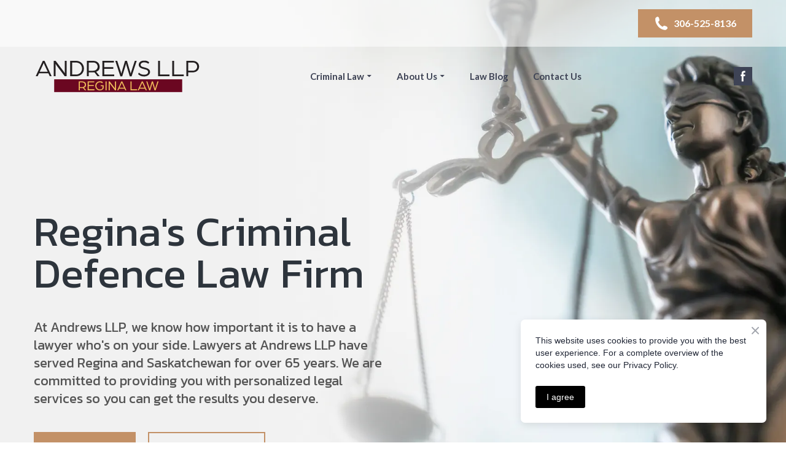

--- FILE ---
content_type: text/html; charset=utf-8
request_url: https://presumedinnocence.ca/
body_size: 61705
content:
<!doctype html><html lang="en" class="site-root site-root--published fonts-stage-1">
<head>
  <meta charset="UTF-8" />
  <meta name="viewport" content="width=device-width, initial-scale=1" />
  <meta property="og:type" content="website" />
  <meta property="og:url" content="https://presumedinnocence.ca/" />
  <meta name="color-scheme" content="light only" />
<title>Criminal Lawyers Regina | Law Firms | Legal Counsel | Attorney </title><meta name="description" content="Are you or a loved one in need of legal assistance? Our lawyers specialize in criminal law, family &amp; corporate law. Get in touch with our criminal lawyers today!" /><meta name="robots" content="index, follow" /><link rel="canonical" href="https://presumedinnocence.ca/" /><meta name="keywords" content="Criminal Code Canada, Robbery , Legal Aid, Lawyers Near Me, Family Law, Common Law, Real Estate Lawyer, Real Estate Law, Cybercrime, Prenuptial , Criminal Code, Sexual Assault , Adoptions, Criminal Law, Money Laundering, Embezzlement, Identity Theft, Divorce Lawyer, Family Law Act, Alimony, Law Firms, Manslaughter, Criminal Lawyer, Criminal Justice, DUI, Family Law Rules, Attorneys, Shoplifting, Common Law Partner, Law Office Near Me, Corporate Lawyer, Corporate Law, Civil Lawyer, Family Lawyers Near Me, Canadian Common Laws, Divorce Proceedings, Law Office, Business Lawyer, Real Estate Lawyer Near Me, Aggravated Assault, Divorce Lawyers Near Me, Adoptions Canada, Child Support, Property Lawyer, Will Lawyer Near Me, Youth Criminal Justice Act, Tax Evasion, Prenuptial Agreements, 2nd Degree Murder, Tax Fraud, Tax Lawyer, Impaired Driving, DWI, Family Law Attorney, Separation Agreement, Legal Assistance, Legal Counsel, Law Firms Near Me, Will Lawyer, Insurance Claims, YCJA , Sexual Interference, Restricted Firearms in Canada, Controlled Drugs and Substances Act, Common Law Marriage, Legal Aid Lawyers, Wills &amp; Estate Lawyer, Defamation Lawyer, Civil Law vs Common Law, Criminal Harassment, Contempt of Court, Mischief Criminal Code, Family Law Lawyers, Divorce Lawyers, Spousal Support, Common Law Relationship , Legal Services, Legal Aid Office, Properties Lawyer, Estates Lawyers Near Me, Civil Litigation Lawyers, Calculating Spousal Support, Adopt a Child, Legal Aid Regina, 1st Degree Murder, Civil Litigations, Legal Advice , Insurance Lawyer, Criminal Lawyers Near Me, Criminal Code Assault, Credit Card Fraud, Breaking and Entering, Traffic Lawyer, Traffic Ticket Lawyer, DUI Lawyer, Indecent Exposure, Battery Crime, Drug Trafficking , Legal Advice, Commercial Lawyer, Wills &amp; Estate Lawyer Near Me, Criminal Defence Lawyer, Hybrid Offence, Uttering Threats, Canada Money Laundering, Identity Theft Canada, Insurance Fraud, Operating While Intoxicated, Legal Aid Family Law, Family Law Lawyers Near Me, Business Lawyer Near Me, Business Law Near Me, Real Estate Attorney, Identity Fraud, b&amp;e, Driving Under the Influence, Statutory Rape Canada, Assault Causing Bodily Harm, Cybercrime in Canada, Separation Lawyer, Family Mediation, Child Custody, Child Custody Lawyer, Lawyer for Separation, Legal Guardian, Paralegal Services, Voluntary Manslaughter, Canadian Criminal Law, Defence Lawyer, Criminal Offence, Wildlife Act, Tax Lawyer Near Me, Theft Under 5000, Sexual Assault Charges, Sexual Assault Canada, Divorce Attorney, Post Nuptial Agreements, Shared Custody, Guardian Law, Corporate Lawyer Near Me, Estate Litigation Lawyers, Bail Hearings, Public Mischief, Theft Criminal Code, Robbery Criminal Code, DUI Lawyers, &quot;How To Beat An Assault Charge in Canada	&quot;, Assault with a Weapon Criminal Code, Assault with a Weapon, Assault with a Weapon Criminal Code, First Time Offender Drug Trafficking Canada, Custody Lawyer, Child Support Lawyer, Alimony in Canada, Elder Guardianship, 2nd Degree Murder Sentences, Second Degree Murders Canada, Corporate Lawyer Near Me, Commercial Litigation, Property Lawyer Near Me, Civil Law Attorney, Civil Lawsuit, Lawyer Consultation, Defence Attorney, Unlawfully at Large, Tax Attorney, Fraud Lawyers, Traffic Ticket Lawyer Near Me, Speeding Ticket Lawyer, Dangerous Driving, DUI Criminal Offence, Cybercrime Lawyer, Canadian Family Law, Lawyers for Dads, Family Law Mediation, Child Lawyer, Family Law Firm, Family Court Lawyers, Custody Agreement, Civil Law Attorney, Real Estate Litigators, Independant Legal Advice, Real Estate Litigation Lawyer, Real Estate Litigation, Insurance Claim Lawyers, Criminal Justice Attorneys, Defense Lawyers, Criminal Defense Attorney, Mischief Criminal Code Canada, Possession of Property Obtained by Crime, B and E, Drive Without a License, Ticket Lawyer, Traffic Lawyer Near Me, Excessive Speed, DUI Lawyers Near Me, Sexual Assault Lawyers, Battery Domestic , Separation Lawyer Near Me, Canadian Prenuptial Agreement, Attempted Murder Sentence Canada, Corporate Law Firms, Commercial Real Estate Lawyer, Wills and Power of Attorney, Lawyers That Do Wills Near Me, Litigation Lawyer Near Me, Harassment Charge, Mischief Under 5000, First Offence Uttering Threats, Arson Criminal Code, Canadian Youth Criminal Justic Act, Self Checkout Theft, Legal Driving Limit for Alcohol , Dirving While Ability Impaired , Indecent Exposure Canada, Lawyer for Assault, Assault Causing Bodily Harm Criminal Code, Aggravated Assault Criminal Code, Domestic Assault, Domestic Assault Lawyer, Domestic Violence Lawyer, Drug Trafficking in Canada, Best Family Lawyer, Best Family Lawyer Near Me, Child Custody Lawyers, Canadian Spousal Support, Commercial Lease Lawyer, Civil Litigation Lawyer Near Me, Legal Advice Canada, Criminal Law Firm, Criminal Attorney, Breach of Probation , Misappropriating Funds, Stealing from Walmart, Fine for Driving without License, Dangerous Driving Causing Death, Impaired Driving Lawyers, Aggravated Sexual Assault, Common Assault, Battery Aggravated, Prohibited Weapon Criminal Code, Cyber Bullying Lawyer, Cyber Bullying Charges, Collaborative Family Law, Family Law Office, Adoption Lawyer, Best Divorce Lawyer, Family Court Near Me, Family Law Attorney Near Me, Divorce Attorney Near Me, Post Nuptial, Prenuptial Agreement Lawyer, Guardianship of an Adult, Legal Services Near Me, 1st Degree Murder Sentences, Best Lawyer for Wills and Estates, Legal Help, Liabel Lawyer, Witness Tampering, Canadian Tax Lawyer, Shoplifting in Canada, Shoplifting at Walmart, Possession of Stolen Property, Possession of Stolen Property Canada, Breaking and Entering Charge, Aggravated Assault vs Assault, Asssaulting a Police Officer, Domestic Violence Felony, Felony Domestic Violence, Domestic Violence Charges, Domestic Abuse Charges, Assault with a Deadly Weapon, Family Legal, Legal Aid Family Law Near Me, Family Court Legal Aid, Family Mediation Near Me, Legal Aid Divorce, Dividing Assets in Divorce, Divorce Property Division, Divorce Settlements, Divorce Agreement, Guardian Parent, Commercial Lawyer Near Me, Power of Attorney Wills, Lawyer Advice, Appeal Lawyers, Arson Charges, Stunt Driving Lawyer, Driving without Licence Penalty, Legal limit of Blood Alcohol, Distracted Driving Tickets, Drink and Drive Law, Is Sexual Harassement a Crime, Assault Causing Bodily Harm First Offence, Simple Assault, Possession of a Weapon for a Dangerous Purpose, Unauthorized Possession of a Firearm Canada, Property Division, Common In Law Divorce, Common Law Lawyer, Property Division Divorce, Vandalism Charges, Uttering Threats Charge Canada, Uttering Threats Charge Dropped, Income Tax Lawyer, Money Embezzlement, Fraud Lawyers Near Me, Robbery Criminal Code Canada, Driving While Prohibited, Traffic Violation Lawyer , DUI Arrest, Common Assault Canada, Domestic Assault Charges, &quot;How to Beat Drug Trafficking Charges Canada	&quot;, Possession of Drugs Criminal Code, Drug Manufacturing, Cyber Crime Lawyers Near Me, Cyber Crime Defense, Spousal Support Lawyer, Litigation Law Firm, Involuntary Manslaughter Canada, Family Law Advice, Appelleate Lawyer, Bail Review, Failure to Appear in Court Canada, Vandalism Charges Canada, Hunting Lawyer, Uttering Threats Case Law Canada, Youth Lawyer, Income Tax Lawyer Near Me, Embezzlement in Canada, Caught Shoplifting at Superstore, Shoplifting Charges, Theft Lawyer, Driving Offences Lawyer, Driving while Disqualified, Failure to Stop for Police, Refusing a Breathalyzer, Refusal of Breathalyzer, Sexual Offences, Sexual Abuse Lawyers, Aggravated Sexual Assault Canada, Is Assault An Indictable Offence, Assault of a Peace Officer, Gun Charges in Canada, Firearm Storage Laws, Cybercrime Laws in Canada, Legal Guardianship Canada, Attempted Murders Charges Jail Time, Attempted Manslaughter Canada, Manslaughter Charges in Canada, Charter Violations, Fingerprint Destruction, Failure to Appear in Court, Failure to Appear, Arson Charges Canada, Arson Sentence, Youth Criminal Lawyer, Identity Theft Lawyer, Sephora Shoplifting, Shoplifting Charges, Home Invasions in Canada, Theft Under $5000, Break and Enter with Intent, Traffic Offences, Dangerous Driving Charge, Penalties of Driving Under the Influence, Best DUI Lawyer Near Me, Assaulting a Police Officer Charge Canada, Assault with a Weapon First Offence, Firearms Lawyer Canada, Careless Use of a Firearm, Carrying a Concealed Weapon, Firearm Storage Regulations, Arbitrator Lawyer, RCMP Fingerprint Destruction, Witness Intimidation, Witness Tampering Canada, Hunting Laws In Canada, Lawyer Financial Services, Felony Tax Evasion, Extortion Charges, Shoplifting Lawyers, Retail Theft, Armed Robbery Canada, Robbery Charges Canada, Lawyer for Driving Offence, Impaired Driving Causing Bodily Harm, Imparied Driving Causing Bodily Harm, Assault of a Minor Charges , Criminal Code Assault With a Weapon, Aggravated Assault with a Deadly Weapon, Assault with a Weapon Charge, Minor Assault Charges, Firearm Charges Canada, Firearm Offences Canada, Unauthorized Possession of a Firearm, Drug Offences Lawyer, Drug Charge Lawyers, Possession with Intent to Distribute, Guardianship Lawyer , Involuntary Manslaughter Sentence Canada, RCMP File Destruction, Appeal Hearings, Criminal Appeal Lawyer, Bail Hearing Lawyers, Felony Vandalism , Is Financial Abuse a Crime in Canada, Embezzlement Charges, Felony Shoplifting, Attempted Break and Enter, Traffic Offence Lawyer, Driving While Tired, Refusal to Take a Breathalyzer Test , Sexual Assault Lawyers Near Me, Kidnapping Charges, Charged with Assault with a Weapon, Aggravated Assault Lawyers, Careless Use of a Firearm Sentence Canada, Carrying a Concealed Weapon Canada, First Offence Possession of Drugs, Possession Charge, Defence Strategy , Intimidation Charges, Witness Intimidation Canada, Failure to Attend Court, Administrative Offences, Hunting Laws, Uttering Threats Conviction, Money Laundering Lawyer, Money Laundering Charges Canada, Embezzlement Charges Canada, Embezzlement of Funds, Blackmail Lawyer, Blackmail Charges, Possession of Stolen Property Over $5000 Canada, Possession of Stolen Goods, Theft Lawyer Near Me, Dangerous Driving Lawyer, Reckless Driving Causing Death, Driving While Fatigued, Refuse to Blow Breathalyzer, Refusing to Blow, Statutory Rape Laws, Statutory Rape Sentence, Assault with a Weapon in Canada, Assaulting a Peace Offer Canada, Minor Assault Charges Canada, Drug Trafficking Lawyers, Possession of Narcotics , Violation of Canadian Charter of Rights and Freedoms, Uttering Threats Lawyer, Arson Defence Lawyer, Arson Lawyer, Arson Minimum Sentence, Types of Arson Charges, Embezzlement Lawyer, Robbery Case Lawyer, Robbery Lawyer, Criminal Driving Offences Canada, Driving while Disqualified Saskatchewan, Driving Over 08, Sexual Abuse Lawyers Near Me, Statutory Rape Charges, Types of Sexual Harassment Charges, &quot;Drug Possession Lawyer Near Me	&quot;, &quot;Drug Crime Lawyer Near Me	&quot;, Attempted Murder Charges Dropped, Can Attempted Murder Charges Be Dropped" /><meta name="theme-color" content="#c39167" /><meta property="og:title" content="Criminal Lawyers Regina | Law Firms | Legal Counsel | Attorney" /><meta property="og:description" content="Are you or a loved one in need of legal assistance? Our lawyers specialize in criminal law, family &amp; corporate law. Get in touch with our criminal lawyers today!" />    <meta property="og:image" content="https://res2.yourwebsite.life/res/63b72d8b79fba2000d747126/6728d2a92cf00acecdc66f23_optimized" />
    <meta property="og:image:secure_url" content="https://res2.yourwebsite.life/res/63b72d8b79fba2000d747126/6728d2a92cf00acecdc66f23_optimized" />

  
  
  <link rel="shortcut icon" type="image/png" href="//res2.yourwebsite.life/res/63b72d8b79fba2000d747126/63b74750b0408d000d800a55_optimized" sizes="16x16">
<link rel="shortcut icon" type="image/png" href="//res2.yourwebsite.life/res/63b72d8b79fba2000d747126/63b74750b0408d000d800a55_optimized" sizes="32x32">
<link rel="shortcut icon" type="image/png" href="//res2.yourwebsite.life/res/63b72d8b79fba2000d747126/63b74750b0408d000d800a55_optimized" sizes="96x96">
<link rel="apple-touch-icon" sizes="120x120" href="//res2.yourwebsite.life/res/63b72d8b79fba2000d747126/63b74750b0408d000d800a55_optimized">
<link rel="apple-touch-icon" sizes="180x180" href="//res2.yourwebsite.life/res/63b72d8b79fba2000d747126/63b74750b0408d000d800a55_optimized">
<link rel="apple-touch-icon" sizes="152x152" href="//res2.yourwebsite.life/res/63b72d8b79fba2000d747126/63b74750b0408d000d800a55_optimized">
<link rel="apple-touch-icon" sizes="167x167" href="//res2.yourwebsite.life/res/63b72d8b79fba2000d747126/63b74750b0408d000d800a55_optimized">
<script>
window.swPromise = Promise.resolve()
if("serviceWorker" in navigator) {
  window.swPromise = new Promise(function(resolve) {
    setTimeout(resolve, 10000)
    navigator.serviceWorker.register('/sw.65c2ed15cb88edd93399403036dfdce4.js').then(function(registration) {
      var interval
      interval = setInterval(function checkActive() {
        if(registration.active) {
          clearInterval(interval)
          resolve()
        }
      }, 10)
    })
  })
}
  ;(function(adata) {
  window["registerAdata"] = function registerAdata(data) {adata = Object.assign(adata, data)}
  window["getAdata"] = function getAdata() {return adata}
  })({})
  ;(function(styles) {
  window["__set_style__"] = function setStyle(id, style) {styles[id] = style}
  window["__require_style__"] = function requireStyle(id) {return styles[id]}
  })({})
  ;(function(blocks) {
  window["blockJsonp"] = function blockJsonpCallback(id, view, content) {
    blocks[id] = {
      view: view,
      content: content
    }
  }
  window["__require_block__"] = function requireBlock(deps) {
  var ReactDOM = deps.ReactDOM;
  var React = deps.React;
  var _ = deps._;
  var classNames = deps.classNames;
  var PropTypes = deps.PropTypes;
  var editorModule = deps.editorModule;
    return function (id) {
      var block = blocks[id]
      if (!block || !block.view) {
        return null
      }
      var exports = {}
      function requireStub(path) {
        if (path === 'weblium/editor') {
          return editorModule
        }
      }
      try {
        block.view(exports, requireStub, ReactDOM, React, PropTypes, _, classNames)
      } catch (e) {
        console.error('Failed to load block', {error: e.message, stack: e.stack})
      }
      return {view: exports.default, content: block.content}
    }
  }
  })({})
;(function(views) {
  window["viewJsonp"] = function viewJsonpCallback(id, view) {
    views[id] = {
      view: view,
    }
  }
  window["__require_view__"] = function requireView(deps) {
    return function (id) {
      var block = views[id]
      if (!block || !block.view) {
        return null
      }
      var exports = {}
      function requireStub(path) {}
      try {
        block.view(exports, requireStub)
      } catch (e) {
        console.error('Failed to load block', {error: e.message, stack: e.stack})
      }
      return exports.default
    }
  }
})({});
  
;(function () {
  if (typeof window.CustomEvent === "function" ) return false;
  function CV(e, p) {
    p = p || {bubbles: false, cancelable: false, detail: null};
    var evt = document.createEvent('CustomEvent');
    evt.initCustomEvent(e, p.bubbles, p.cancelable, p.detail);
    return evt;
   }
  CV.prototype = window.Event.prototype;
  window.CustomEvent = CV;
})();


if (!Element.prototype.matches) {
  Element.prototype.matches = Element.prototype.msMatchesSelector || Element.prototype.webkitMatchesSelector;
}
if (!Element.prototype.closest) {
  Element.prototype.closest = function(s) {
    var el = this;
    do {
      if (Element.prototype.matches.call(el, s)) return el;
      el = el.parentElement || el.parentNode;
    } while (el !== null && el.nodeType === 1);
    return null;
  };
}


(function() {
  if(Node.prototype.replaceChildren === undefined) {
    Node.prototype.replaceChildren = function(...args) {
      while(this.lastChild) {
       this.removeChild(this.lastChild);
      }
      if (args.length) {
        this.append(...args);
      }
    }
  }
}());


if (!window.localStorage || !window.sessionStorage) (function() {
  var Storage = function(type) {
      function createCookie(name, value, days) {
          var date, expires;
          if (days) {
              date = new Date();
              date.setTime(date.getTime() + (days * 24 * 60 * 60 * 1000));
              expires = "; expires=" + date.toGMTString();
          } else {
              expires = "";
          }
          document.cookie = name + "=" + value + expires + "; path=/";
      }
      function readCookie(name) {
          var nameEQ = name + "=",
              ca = document.cookie.split(';'),
              i, c;
          for (i = 0; i < ca.length; i++) {
              c = ca[i];
              while (c.charAt(0) == ' ') {
                  c = c.substring(1, c.length);
              }
              if (c.indexOf(nameEQ) == 0) {
                  return c.substring(nameEQ.length, c.length);
              }
          }
          return null;
      }
      function setData(data) {
          data = JSON.stringify(data);
          if (type == 'session') {
              window.name = data;
          } else {
              createCookie('localStorage', data, 365);
          }
      }
      function clearData() {
          if (type == 'session') {
              window.name = '';
          } else {
              createCookie('localStorage', '', 365);
          }
      }
      function getData() {
          var data = type == 'session' ? window.name : readCookie('localStorage');
          return data ? JSON.parse(data) : {};
      }
      var data = getData();
      function numKeys() {
          var n = 0;
          for (var k in data) {
              if (data.hasOwnProperty(k)) {
                  n += 1;
              }
          }
          return n;
      }
      return {
          clear: function() {
              data = {};
              clearData();
              this.length = numKeys();
          },
          getItem: function(key) {
              key = encodeURIComponent(key);
              return data[key] === undefined ? null : data[key];
          },
          key: function(i) {
              var ctr = 0;
              for (var k in data) {
                  if (ctr == i) return decodeURIComponent(k);
                  else ctr++;
              }
              return null;
          },
          removeItem: function(key) {
              key = encodeURIComponent(key);
              delete data[key];
              setData(data);
              this.length = numKeys();
          },
          setItem: function(key, value) {
              key = encodeURIComponent(key);
              data[key] = String(value);
              setData(data);
              this.length = numKeys();
          },
          length: 0
      };
  };
  if (!window.localStorage) window.localStorage = new Storage('local');
  if (!window.sessionStorage) window.sessionStorage = new Storage('session');
})();

!function(){"use strict";var e=function(e){e.setAttribute("rel","stylesheet"),e.setAttribute("type","text/css"),e.setAttribute("media","all"),e.setAttribute("preloaded","true"),e.removeAttribute("as")},t=function(e){var t=arguments.length>1&&void 0!==arguments[1]&&arguments[1];e.setAttribute("preloaded",t?"error":"true"),e.removeEventListener("load",window.invokePreload.onLoad),e.removeAttribute("onload"),e.removeAttribute("onerror"),e.onload=null};!function(){try{new Function("(a = 0) => a")}catch(e){return!1}}();window.invokePreload=window.invokePreload||{},invokePreload.onLoad=t,invokePreload.onScriptLoad=t,invokePreload.onScriptError=function(e){return t(e,!0)},invokePreload.onStyleLoad=function(t){return-1===[].map.call(document.styleSheets,function(e){return"all"===e.media.mediaText?e.href:null}).indexOf(t.href)&&(window.requestAnimationFrame?window.requestAnimationFrame(function(){return e(t)}):e(t)),t.removeAttribute("onload"),t}}();

var preload_polyfill=function(){"use strict";var e=function(e){e.setAttribute("rel","stylesheet"),e.setAttribute("type","text/css"),e.setAttribute("media","all"),e.setAttribute("preloaded","true"),e.removeAttribute("as")},t=function(e){var t=arguments.length>1&&void 0!==arguments[1]&&arguments[1];e.setAttribute("preloaded",t?"error":"true"),e.removeEventListener("load",window.invokePreload.onLoad),e.removeAttribute("onload"),e.removeAttribute("onerror"),e.onload=null},n=function(){try{return new Function("(a = 0) => a"),!0}catch(e){return!1}}(),r=function(n,r){if("style"===r.getAttribute("as"))return t(r),o=r,-1===[].map.call(document.styleSheets,function(e){return"all"===e.media.mediaText?e.href:null}).indexOf(o.href)&&(window.requestAnimationFrame?window.requestAnimationFrame(function(){return e(o)}):e(o)),void o.removeAttribute("onload");var o;t(r),r.dispatchEvent(new CustomEvent("load",n))},o=function(e,n){t(n,!0)},u=function(e){var t,n;(t=3e3,n=fetch(e.href,{method:"GET",mode:"cors",cache:"force-cache"}),new Promise(function(e,r){setTimeout(function(){return r(new Error("timeout"))},t),n.then(e,r)})).then(function(t){t.ok?r(null,e):o(0,e)}).catch(function(){return o(0,e)})},i=function(e){if(window.fetch)return u(e);var t=new XMLHttpRequest;t.addEventListener("load",function(n){t.status>=200&&t.status<300?r(n,e):o(0,e)}),t.open("GET",e.href,!0),t.timeout=3e3,t.send()},a=function(e){switch(e.getAttribute("as")){case"script":!function(e){"nomodule"===e.getAttribute("rel")&&e.setAttribute("rel","preload"),i(e)}(e);break;case"image":!function(e){var t=new Image;t.onload=function(t){return r(t,e)},t.onerror=function(t){return o(0,e)},t.src=e.href}(e);break;case"style":!function(e){e.onload=function(t){return r(t,e)},e.onerror=function(t){return o(0,e)},e.media="none",e.type="text/css",e.rel="stylesheet"}(e);break;case"font":!function(e){document.fonts&&e.hasAttribute("name")?new FontFace(e.getAttribute("name"),"url(".concat(e.href,")"),{weight:e.getAttribute("weight")||"normal",style:"normal"}).load(e.href).then(function(t){document.fonts.add(t),r(null,e)}).catch(function(){}):i(e)}(e);break;default:i(e)}},l=[],c=function(e){-1===l.indexOf(e.href)&&(function(e){if(("script"===e.getAttribute("as")||"worker"===e.getAttribute("as"))&&("nomodule"===e.getAttribute("rel")||e.hasAttribute("module"))){var t="nomodule"===e.getAttribute("rel");if(e.hasAttribute("module")&&!n||t&&n)return!0}return!1}(e)||(a(e),l.push(e.href)))},d=function(){var e=arguments.length>0&&void 0!==arguments[0]?arguments[0]:'link[rel="preload"]';if(window.MutationObserver){var t=new MutationObserver(function(e){return function(e){for(var t=0,n=e.length;t<n;t++)for(var r=e[t].addedNodes,o=0,u=r.length;o<u;o++){var i=r[o];"LINK"!==i.nodeName||!i.hasAttribute("rel")||"preload"!==i.getAttribute("rel")&&"nomodule"!==i.getAttribute("rel")||c(i)}}(e)}).observe(document.documentElement,{childList:!0,subtree:!0});document.addEventListener("DOMContentLoaded",function(){t&&t.disconnect()})}else var n=setInterval(function(){"complete"==document.readyState&&(clearInterval(n),s(e))},50)},s=function(){for(var e,t=function(e){for(var t=(arguments.length>1&&void 0!==arguments[1]?arguments[1]:document).querySelectorAll(e),n=[],r=[],o=0,u=t.length;o<u;++o){var i=t[o];-1===r.indexOf(i.href)&&(r.push(i.href),n.push(i))}return n}(arguments.length>0&&void 0!==arguments[0]?arguments[0]:'link[rel="preload"]');void 0!==(e=t.shift());)c(e)};return function(){try{if(!document.createElement("link").relList.supports("preload"))throw Error}catch(t){s(e='link[rel="preload"]'),d(e)}var e}()}();

var preload_polyfill_invoke=function(){"use strict";var t=function(t,e,r){var n=document.createElement("script");return n.async=e,n.onload=r,n.onerror=r,n.setAttribute("src",t.href),t.integrity&&(n.integrity=t.integrity),t.hasAttribute("crossorigin")&&n.setAttribute("crossorigin",t.getAttribute("crossorigin")),t.insertAdjacentElement?t.insertAdjacentElement("afterend",n):t.parentNode.appendChild(n),n},e=function(t){t.setAttribute("rel","stylesheet"),t.setAttribute("type","text/css"),t.setAttribute("media","all"),t.setAttribute("preloaded","true"),t.removeAttribute("as")},r=function(t){return-1===[].map.call(document.styleSheets,function(t){return"all"===t.media.mediaText?t.href:null}).indexOf(t.href)&&(window.requestAnimationFrame?window.requestAnimationFrame(function(){return e(t)}):e(t)),t.removeAttribute("onload"),t},n=function(){try{return new Function("(a = 0) => a"),!0}catch(t){return!1}}(),i=function(t){if(("script"===t.getAttribute("as")||"worker"===t.getAttribute("as"))&&("nomodule"===t.getAttribute("rel")||t.hasAttribute("module"))){var e="nomodule"===t.getAttribute("rel");if(t.hasAttribute("module")&&!n||e&&n)return!0}return!1},o=function(t){for(var e=(arguments.length>1&&void 0!==arguments[1]?arguments[1]:document).querySelectorAll(t),r=[],n=[],i=0,o=e.length;i<o;++i){var u=e[i];-1===n.indexOf(u.href)&&(n.push(u.href),r.push(u))}return r},u=!0,s=function e(r,n,i){"true"===r.getAttribute("preloaded")?t(r,n,i):"error"===r.getAttribute("preloaded")?i():setTimeout(function(){e(r,n,i)},10)},a=function(){window.performance&&window.performance.now};document.addEventListener("DOMContentLoaded",function(){a();for(var t,e=o("link[rel='preload'][as='script']"),r=[],n=[];void 0!==(t=e.shift());)i(t)||(t.hasAttribute("critical")?r.push(t):n.push(t));u=0===r.length,function(t){for(var e=[];t.length;)e.push(new Promise(function(e){s(t.shift(),!1,e)}));return Promise.all(e)}(r).then(function(){return function(t){for(var e=[];t.length;)e.push(new Promise(function(e){s(t.shift(),u,e)}));return Promise.all(e)}(n)}).then(function(){document.dispatchEvent(new CustomEvent("AllScriptsExecuted")),a()})});return function(e){for(var n,u=o("link[rel='preload']",e);void 0!==(n=u.shift());)"script"===n.getAttribute("as")?i(n)||t(n,!1):"style"===n.getAttribute("as")&&r(n)}}();

  </script>
  <link rel="preload" href="/site/696e57f21877d43fd5798980/google-fonts-5c21dcf5cdb6520022e9ffa8.css" as="style" importance="high"  />
  <link rel="stylesheet" href="/site/696e57f21877d43fd5798980/google-fonts-5c21dcf5cdb6520022e9ffa8.css" />
  <link rel="preload" href="/site/696e57f21877d43fd5798980/core-theme-5c21dcf5cdb6520022e9ffa8.css" as="style" />
  <style type="text/css">
    a,abbr,acronym,address,applet,article,aside,audio,b,big,blockquote,body,canvas,caption,center,cite,code,dd,del,details,dfn,div,dl,dt,embed,fieldset,figcaption,figure,footer,form,h1,h2,h3,h4,h5,h6,header,hgroup,html,i,iframe,img,ins,kbd,label,legend,li,mark,menu,nav,object,ol,output,p,pre,q,ruby,s,samp,section,small,span,strike,strong,sub,summary,sup,table,tbody,td,tfoot,th,thead,time,tr,tt,u,ul,var,video{margin:0;padding:0;border:0;font-size:100%;font:inherit;vertical-align:baseline}em{margin:0;padding:0;border:0;font-size:100%;vertical-align:baseline}article,aside,details,figcaption,figure,footer,header,hgroup,menu,nav,section{display:block}body{line-height:1}ol,ul{list-style:none}blockquote,q{quotes:none}blockquote:after,blockquote:before,q:after,q:before{content:"";content:none}table{border-collapse:collapse;border-spacing:0}html{width:100%;overflow-x:hidden;-webkit-font-smoothing:antialiased;-moz-osx-font-smoothing:grayscale}*,:after,:before,html{-webkit-box-sizing:border-box;-moz-box-sizing:border-box;box-sizing:border-box}button{background:none;border:0;margin:0;padding:0;font-size:inherit;font-family:inherit}.slick-track:after,.slick-track:before{content:"";display:table;clear:both}img:not([src]){visibility:hidden}img[src]{background-color:transparent!important}
    /*--vars-start--*/:root{--w-accordion-offset: 30px;--w-accordion-padding: 20px}:root{--w-apps-buttons-border-color: #a6a6a6;--w-apps-buttons-padding-top-as: 33.3333%;--w-apps-buttons-padding-top-gp: 29.5496%;--w-apps-buttons-padding-top-as-fre: 31.496%;--w-apps-buttons-padding-top-as-tur: 26.4901%;--w-apps-buttons-padding-top-as-chi: 36.6972%;--w-apps-buttons-sm-max-width-as: 120px;--w-apps-buttons-sm-max-width-gp: 135px;--w-apps-buttons-sm-max-width-as-fre: 127px;--w-apps-buttons-sm-max-width-as-tur: 151px;--w-apps-buttons-sm-max-width-as-chi: 109px;--w-apps-buttons-sm-border-radius: 5px;--w-apps-buttons-offset: 35px;--w-apps-buttons-md-max-width-as: 120px;--w-apps-buttons-lg-max-width-as: 150px;--w-apps-buttons-md-max-width-gp: 135px;--w-apps-buttons-lg-max-width-gp: 169px;--w-apps-buttons-sm-max-width-as-fre: 127px;--w-apps-buttons-md-max-width-as-fre: 127px;--w-apps-buttons-lg-max-width-as-fre: 159px;--w-apps-buttons-sm-max-width-as-tur: 151px;--w-apps-buttons-md-max-width-as-tur: 151px;--w-apps-buttons-lg-max-width-as-tur: 189px;--w-apps-buttons-sm-max-width-as-chi: 109px;--w-apps-buttons-md-max-width-as-chi: 109px;--w-apps-buttons-lg-max-width-as-chi: 136px;--w-apps-buttons-sm-border-radius: 5px;--w-apps-buttons-md-border-radius: 5px;--w-apps-buttons-lg-border-radius: 5px}@media (min-width: 480px){:root:not(.disable-media-queries){--w-apps-buttons-md-max-width-as: 150px;--w-apps-buttons-lg-max-width-as: 180px;--w-apps-buttons-md-max-width-gp: 169px;--w-apps-buttons-lg-max-width-gp: 203px;--w-apps-buttons-md-max-width-as-fre: 159px;--w-apps-buttons-lg-max-width-as-fre: 191px;--w-apps-buttons-md-max-width-as-tur: 189px;--w-apps-buttons-lg-max-width-as-tur: 227px;--w-apps-buttons-md-max-width-as-chi: 136px;--w-apps-buttons-lg-max-width-as-chi: 164px}}@media (min-width: 0px){.html-editor-md,.html-editor{--w-apps-buttons-md-max-width-as: 150px;--w-apps-buttons-lg-max-width-as: 180px;--w-apps-buttons-md-max-width-gp: 169px;--w-apps-buttons-lg-max-width-gp: 203px;--w-apps-buttons-md-max-width-as-fre: 159px;--w-apps-buttons-lg-max-width-as-fre: 191px;--w-apps-buttons-md-max-width-as-tur: 189px;--w-apps-buttons-lg-max-width-as-tur: 227px;--w-apps-buttons-md-max-width-as-chi: 136px;--w-apps-buttons-lg-max-width-as-chi: 164px}}@media (min-width: 768px){:root:not(.disable-media-queries){--w-apps-buttons-md-border-radius: 7px;--w-apps-buttons-lg-border-radius: 8px}}@media (min-width: 0px){.html-editor-md,.html-editor{--w-apps-buttons-md-border-radius: 7px;--w-apps-buttons-lg-border-radius: 8px}}@media (min-width: 992px){:root:not(.disable-media-queries){--w-apps-buttons-offset: 40px}}@media (min-width: 0px){.html-editor{--w-apps-buttons-offset: 40px}}:root{--w-gap: 15px}:root{--w-base-v-space: 4px;--w-base-h-space: 5px;--w-v-spacer1: calc(var(--w-base-v-space) * 1);--w-v-spacer2: calc(var(--w-base-v-space) * 2);--w-v-spacer3: calc(var(--w-base-v-space) * 3);--w-v-spacer4: calc(var(--w-base-v-space) * 5);--w-v-spacer5: calc(var(--w-base-v-space) * 8);--w-v-spacer6: calc(var(--w-base-v-space) * 12);--w-v-spacer7: calc(var(--w-base-v-space) * 15);--w-h-spacer1: calc(var(--w-base-h-space) * 1);--w-h-spacer2: calc(var(--w-base-h-space) * 2);--w-h-spacer3: calc(var(--w-base-h-space) * 4);--w-h-spacer4: calc(var(--w-base-h-space) * 8)}:root{--w-hero-title-offset: 35px;--w-title-offset: 25px;--w-subtitle-offset: 25px;--w-heading-offset: 20px;--w-subheading-offset: 25px;--w-heading-lg-offset: 25px;--w-caption-offset: 20px;--w-body-offset: 20px;--w-small-offset: 20px;--w-quote-offset: 20px;--w-hero-title-h-offset: 15px;--w-title-h-offset: 5px;--w-subtitle-h-offset: 15px;--w-heading-h-offset: 15px;--w-subheading-h-offset: 15px;--w-heading-lg-h-offset: 15px;--w-caption-h-offset: 10px;--w-body-h-offset: 10px;--w-small-h-offset: 10px;--w-quote-h-offset: 10px}@media (min-width: 992px){:root:not(.disable-media-queries){--w-hero-title-offset: 40px}}@media (min-width: 0px){.html-editor{--w-hero-title-offset: 40px}}:root{--w-layout-item-top-offset: calc(var(--w-gap) * 2);--w-layout-gap: var(--w-gap)}:root{--w-btns-group-item-offset: 20px;--w-btns-group-offset: 35px}@media (min-width: 992px){:root:not(.disable-media-queries){--w-btns-group-offset: 40px}}@media (min-width: 0px){.html-editor,.html-editor-lg{--w-btns-group-offset: 40px}}:root{--w-socials-top-offset: 30px;--w-socials-h-offset: 15px;--w-socials-bottom-offset: 30px}:root{--w-list-item-v-offset: 30px;--w-list-item-h-offset: 30px;--w-list-item-v-padding: 15px;--w-list-item-h-padding: 15px}:root{--w-list-with-media-offset: 30px;--w-list-with-media-padding: 20px}:root{--ui-content-gutter-1200: 15px;--w-content-container-size: 1200px;--w-content-gutter: var(--ui-content-gutter-320)}@media (min-width: 480px){:root:not(.disable-media-queries){--w-content-gutter: var(--ui-content-gutter-480)}}@media (min-width: 0px){.html-editor-xs{--w-content-gutter: var(--ui-content-gutter-480)}}@media (min-width: 768px){:root:not(.disable-media-queries){--w-content-gutter: var(--ui-content-gutter-768)}}@media (min-width: 0px){.html-editor-md{--w-content-gutter: var(--ui-content-gutter-768)}}@media (min-width: 992px){:root:not(.disable-media-queries){--w-content-gutter: var(--ui-content-gutter-992)}}@media (min-width: 1280px){:root:not(.disable-media-queries){--w-content-gutter: var(--ui-content-gutter-1200)}}@media (min-width: 0px){.html-editor,.html-editor-lg{--w-content-gutter: var(--ui-content-gutter-1200)}}:root{--w-section-vertical-s-offset: 20px;--w-section-basement-offset: 30px;--w-section-vertical-offset: 90px;--w-section-vertical-xxl-offset: 130px;--w-section-header-offset: 45px;--w-section-footer-offset: 50px}@media (min-width: 768px){:root:not(.disable-media-queries){--w-section-vertical-offset: 95px;--w-section-vertical-xxl-offset: 250px;--w-section-header-offset: 45px;--w-section-footer-offset: 50px}}@media (min-width: 0px){.html-editor-md{--w-section-vertical-offset: 95px;--w-section-vertical-xxl-offset: 250px;--w-section-header-offset: 45px;--w-section-footer-offset: 50px}}@media (min-width: 992px){:root:not(.disable-media-queries){--w-section-vertical-offset: 100px;--w-section-vertical-xxl-offset: 250px;--w-section-header-offset: 50px;--w-section-footer-offset: 55px}}@media (min-width: 0px){.html-editor{--w-section-vertical-offset: 100px;--w-section-vertical-xxl-offset: 250px;--w-section-header-offset: 50px;--w-section-footer-offset: 55px}}:root{--w-image-offset: 20px;--w-image-mask-sm-width: 70px;--w-image-mask-sm-height: 70px;--w-image-mask-md-width: 70px;--w-image-mask-md-height: 70px;--w-image-mask-lg-width: 120px;--w-image-mask-lg-height: 120px}@media (min-width: 768px){:root:not(.disable-media-queries){--w-image-aspect-ratio: 56.25%;--w-image-mask-md-width: 120px;--w-image-mask-md-height: 120px;--w-image-mask-lg-width: 170px;--w-image-mask-lg-height: 170px}}@media (min-width: 0px){.html-editor,.html-editor-md{--w-image-aspect-ratio: 56.25%;--w-image-mask-md-width: 120px;--w-image-mask-md-height: 120px;--w-image-mask-lg-width: 170px;--w-image-mask-lg-height: 170px}}:root{--w-quote-offset: 30px;--w-quote-gap: 20px}:root{--w-logo-offset: 30px;--w-slogan-offset: 5px}:root{--w-nav-offset: 30px;--w-nav-item-gap: 15px;--w-nav-item-top-offset: 10px;--w-nav-item-column-gap: 10px;--w-nav-item-column-offset: 20px}:root{--w-burger-padding: 12px 8px;--w-burger-width: 24px;--w-burger-height: 16px;--w-burger-line-size: 2px;--w-burger-line-pos-transform: translateY(7px) rotate(45deg);--w-burger-line-neg-transform: translateY(-7px) rotate(-45deg)}:root{--w-icon-panel-inner-offset: 0}:root:not(.disable-media-queries){--w-icon-panel-sm-width: 50px;--w-icon-panel-sm-height: 50px;--w-icon-panel-width: 50px;--w-icon-panel-height: 50px;--w-icon-panel-xl-width: 70px;--w-icon-panel-xl-height: 70px}@media (min-width: 0px){.html-editor-xs{--w-icon-panel-sm-width: 50px;--w-icon-panel-sm-height: 50px;--w-icon-panel-width: 50px;--w-icon-panel-height: 50px;--w-icon-panel-xl-width: 70px;--w-icon-panel-xl-height: 70px}}@media (min-width: 768px){:root:not(.disable-media-queries){--w-icon-panel-sm-width: 50px;--w-icon-panel-sm-height: 50px;--w-icon-panel-width: 70px;--w-icon-panel-height: 70px;--w-icon-panel-xl-width: 100px;--w-icon-panel-xl-height: 100px}}@media (min-width: 0px){.html-editor,.html-editor-md{--w-icon-panel-sm-width: 50px;--w-icon-panel-sm-height: 50px;--w-icon-panel-width: 70px;--w-icon-panel-height: 70px;--w-icon-panel-xl-width: 100px;--w-icon-panel-xl-height: 100px}}:root{--w-icon-width: 24px;--w-icon-height: 24px;--w-icon-offset: 20px;--w-icon-h-offset: 10px;--w-icon-sm-inner-offset: 12px;--w-icon-inner-offset: 12px;--w-icon-numbers-inner-offset: 5px;--w-icon-xl-inner-offset: 15px}@media (min-width: 768px){:root:not(.disable-media-queries){--w-icon-inner-sm-offset: 12px;--w-icon-inner-offset: 15px;--w-icon-xl-inner-offset: 20px}}@media (min-width: 0px){.html-editor,.html-editor-md{--w-icon-inner-sm-offset: 12px;--w-icon-inner-offset: 15px;--w-icon-xl-inner-offset: 20px}}:root{--w-icon-numbers-sm-inner-offset: 4px}:root:not(.disable-media-queries){--w-icon-numbers-xl-inner-offset: 8px;--w-icon-numbers-inner-offset: 4px}@media (min-width: 0px){.html-editor-xs{--w-icon-numbers-xl-inner-offset: 8px;--w-icon-numbers-inner-offset: 4px}}@media (min-width: 768px){:root:not(.disable-media-queries){--w-icon-numbers-xl-inner-offset: 10px;--w-icon-numbers-inner-offset: 8px}}@media (min-width: 0px){.html-editor,.html-editor-md{--w-icon-numbers-xl-inner-offset: 10px;--w-icon-numbers-inner-offset: 8px}}:root{--w-map-wrapper-height: 450px;--w-map-wrapper-offset: 30px}:root:not(.disable-media-queries){--w-counter-font-size: 24px;--w-counter-xl-font-size: 30px}@media (min-width: 0px){.html-editor-xs{--w-counter-font-size: 24px;--w-counter-xl-font-size: 30px}}@media (min-width: 768px){:root:not(.disable-media-queries){--w-counter-font-size: 30px;--w-counter-xl-font-size: 44px}}@media (min-width: 0px){.html-editor,.html-editor-md{--w-counter-font-size: 30px;--w-counter-xl-font-size: 44px}}:root{--w-contacts-list-offset: 30px;--w-contacts-list-item-v-offset: 16px;--w-contacts-list-element-v-offset: 5px}:root{--w-icon-list-width: 20px;--w-icon-list-height: 20px;--w-icon-list-offset: 20px;--w-icon-list-item-offset: 16px;--w-icon-list-item-h-offset: 24px}:root{--w-follow-us-offset: 15px}:root{--w-form-offset: 32px;--w-text-area-height: 150px;--w-form-field-offset: 24px;--w-form-button-offset: 56px;--w-form-input-offset: 12px;--w-form-description-offset: 4px;--w-form-multiple-group-offset: 12px;--w-form-multiple-item-offset: 12px}:root{--w-captions-group-offset: 15px;--w-captions-group-item-offset: 5px;--w-captions-group-separator-width: 1px}:root{--w-user-message-offset: 20px;--w-user-photo-size: 70px}:root{--w-grid-item-top-offset: 30px;--w-grid-gap: 30px;--w-100vw: 100vw;--w-grid-container-size-md: calc(
    var(--w-100vw) + var(--w-grid-gap) - var(--ui-content-gutter-768) * 2
  );--w-grid-container-size-xl: calc(
    var(--w-content-container-size) + var(--w-grid-gap) -
    var(--ui-content-gutter-1200) * 2
  );--w-grid-container-size-lg: var(--w-grid-container-size-xl)}:root:not(.disable-media-queries){--w-100vw: 100vw}.html-editor-xs,.html-editor-md{--w-100vw: var(--w-editor-width)}:root:not(.disable-media-queries){--w-grid-item-v-padding: 31px;--w-grid-item-h-padding: 27px}@media (min-width: 0px){.html-editor-xs{--w-grid-item-v-padding: 31px;--w-grid-item-h-padding: 27px}}@media (min-width: 768px){:root:not(.disable-media-queries){--w-grid-item-v-padding: 34px;--w-grid-item-h-padding: 28px}}@media (min-width: 0px){.html-editor-md{--w-grid-item-v-padding: 34px;--w-grid-item-h-padding: 28px}}@media (min-width: 992px){:root:not(.disable-media-queries){--w-grid-item-v-padding: 40px;--w-grid-item-h-padding: 30px}}@media (min-width: 0px){.html-editor,.html-editor-lg{--w-grid-item-v-padding: 40px;--w-grid-item-h-padding: 30px}}:root{--w-divider-component-offset: 0px}:root{--w-gallery-offset: 30px}:root{--w-image-with-hover-offset: 20px;--w-image-with-hover-button-offset: var(--w-btns-group-offset)}:root{--w-try-it-free-offset: 32px;--w-try-it-free-input-offset-sm: 8px;--w-try-it-free-input-offset-md: 8px;--w-try-it-free-input-offset-lg: 12px}:root{--w-language-offset: 20px}:root{--w-order-summary-offset: 24px}


/*--vars-end--*/

.media-placeholder_1Ay{display:flex!important;position:absolute;height:100%;top:0;right:0;bottom:0;left:0;justify-content:center!important;align-items:center;overflow:hidden}.icon_1X9{height:calc(100% - 160px);min-height:50px;max-height:140px}.ai-visual-container_3T8{position:absolute;top:5px;right:5px;z-index:2}.ai-visual-button_vk_{display:flex;padding:8px 12px;border-radius:4px;border:0;box-shadow:0 2px 4px 0 rgba(33,39,54,.16);-webkit-user-select:none;-moz-user-select:none;user-select:none}.ai-visual-button-image_1V1{width:24px;height:24px}.ai-visual-button-label_Uim{font-size:14px;font-weight:600;line-height:20px;color:var(--brand)}.ai-visual-button_vk_:hover{box-shadow:0 0 1px 0 rgba(33,39,54,.04)}
a,abbr,acronym,address,applet,article,aside,audio,b,big,blockquote,body,canvas,caption,center,cite,code,dd,del,details,dfn,div,dl,dt,embed,fieldset,figcaption,figure,footer,form,h1,h2,h3,h4,h5,h6,header,hgroup,html,i,iframe,img,ins,kbd,label,legend,li,mark,menu,nav,object,ol,output,p,pre,q,ruby,s,samp,section,small,span,strike,strong,sub,summary,sup,table,tbody,td,tfoot,th,thead,time,tr,tt,u,ul,var,video{margin:0;padding:0;border:0;font-size:100%;font:inherit;vertical-align:baseline}em{margin:0;padding:0;border:0;font-size:100%;vertical-align:baseline}article,aside,details,figcaption,figure,footer,header,hgroup,menu,nav,section{display:block}blockquote,q{quotes:none}blockquote:after,blockquote:before,q:after,q:before{content:""}table{border-collapse:collapse;border-spacing:0}*,:after,:before{box-sizing:border-box}button{margin:0;padding:0;background:none;border:0;font-size:inherit;font-family:inherit}html{font-size:var(--font-base-size);font-family:var(--font-family);line-height:var(--line-height-base);color:var(--ink);-webkit-font-smoothing:antialiased;-moz-osx-font-smoothing:grayscale}body,html{margin:0}button,figure,iframe{margin:0;padding:0;background:none;border:0;cursor:pointer;border-radius:0;font-size:inherit;outline:none}input{border:0;box-shadow:none}input:focus{outline:none}h1,h2,h3,h4,h5,h6,p{margin:0;padding:0}input:-webkit-autofill,input:-webkit-autofill:focus input:-webkit-autofill,input:-webkit-autofill:hover,select:-webkit-autofill,select:-webkit-autofill:focus,select:-webkit-autofill:hover,textarea:-webkit-autofill,textarea:-webkit-autofill:hover textarea:-webkit-autofill:focus{-webkit-text-fill-color:var(--ink);-webkit-box-shadow:0 0 0 1000px transparent inset;-webkit-transition:background-color 5000s ease-in-out 0s;transition:background-color 5000s ease-in-out 0s}ol,ul{margin:0;padding:0;list-style:none}

.collection{position:relative}
.social-icons-container_mJW{display:flex;position:relative;font-size:0}.social-icons_3iz{display:inline-block}.social-icons_icon_3o6{display:block;position:relative}.social-icons_icon_3o6 .wrapper_3w9{width:100%;height:100%}
.loading-overlay__wrapper_2Cx{transition:opacity .2s ease-in}.loading-overlay__wrapper_2Cx,.spinner_2lF{position:fixed;z-index:var(--max-index)}.spinner_2lF{top:0;right:0;bottom:0;left:0;opacity:1}.spinner--offset-top_3iT{padding-top:48px;background-color:hsla(0,0%,100%,.8)}.spinner--offset-top_3iT .spinner__svg_308{margin-top:-48px}.spinner--solid_2sM .spinner__wrapper_cFj{background-color:#fff}.spinner--absolute_2HZ{position:absolute}.spinner--z-auto_2nN{z-index:auto}.spinner--transparent_21Y .spinner__wrapper_cFj{background-color:transparent}.spinner__wrapper_cFj{display:flex;width:100%;height:100%;justify-content:center;background-color:hsla(0,0%,100%,.8);align-items:center}.spinner__svg_308{width:50px;height:50px;animation:rotate_2G9 .9s linear infinite}.spinner__path_3gH{stroke:#bfd2ff;stroke-linecap:round;stroke-width:3px;stroke-dasharray:46}@keyframes rotate_2G9{to{transform:rotate(1turn)}}
.svgIcon_2Cq{max-width:100%}.innerFill_U0E .outline_28N{fill:currentColor;transition:.3s}.innerFill_U0E .outline_28N.originalInstagram_3BK{fill:url(#instagramGradient)}.innerFill_U0E .outline_28N.instagramMask_2YO{fill:url(#instagramGradientHover);opacity:0;transition:.3s}.innerFill_U0E .logo_2cS{fill:var(--si-icon-color,currentColor);transition:.3s}.innerFill_U0E .logo_2cS.originalLogo_5HJ{fill:currentColor}.innerFill_U0E .logo_2cS.originalInstagram_3BK{fill:url(#instagramGradient)}.innerFill_U0E .logo_2cS.instagramMask_2YO{fill:url(#instagramGradientHover);opacity:0;transition:.3s}.innerFill_U0E .whiteLogo_1Gw{fill:var(--si-icon-color,#fff);transition:.3s}.innerFill_U0E .whiteLogo_1Gw.originalInstagram_3BK{stroke:url(#instagramGradient)}.innerFill_U0E:hover{color:currentColor}.innerFill_U0E:hover .logo_2cS.instagramMask_2YO,.innerFill_U0E:hover .outline_28N.instagramMask_2YO{transition:.3s;fill:url(#instagramGradientHover);opacity:1}.innerFill_U0E:hover .logo_2cS{fill:var(--si-icon-hover-color,currentColor)}.innerFill_U0E.originalBehance_2xn:hover .originalLogo_5HJ.logo_2cS,.innerFill_U0E.originalBehance_2xn:hover .outline_28N{fill:#0050e3}.innerFill_U0E.originalFacebook_2EC.darkTheme_2Xq:hover .originalLogo_5HJ.logo_2cS,.innerFill_U0E.originalFacebook_2EC.darkTheme_2Xq:hover .outline_28N,.innerFill_U0E.originalMessenger_2i6.darkTheme_2Xq:hover .originalLogo_5HJ.logo_2cS,.innerFill_U0E.originalMessenger_2i6.darkTheme_2Xq:hover .outline_28N{fill:#e6e6e6}.innerFill_U0E.originalDribble_3S7:hover .originalLogo_5HJ.logo_2cS,.innerFill_U0E.originalDribble_3S7:hover .outline_28N{fill:#e51e6b}.innerFill_U0E.originalFacebook_2EC:hover .originalLogo_5HJ.logo_2cS,.innerFill_U0E.originalFacebook_2EC:hover .outline_28N{fill:#4d70ba}.innerFill_U0E.originalMessenger_2i6:hover .originalLogo_5HJ.logo_2cS,.innerFill_U0E.originalMessenger_2i6:hover .outline_28N{fill:#339dff}.innerFill_U0E.originalGooglePlus_11G:hover .originalLogo_5HJ.logo_2cS,.innerFill_U0E.originalGooglePlus_11G:hover .outline_28N{fill:#e47364}.innerFill_U0E.originalLinkedin_3Hu:hover .originalLogo_5HJ.logo_2cS,.innerFill_U0E.originalLinkedin_3Hu:hover .outline_28N{fill:#0099e8}.innerFill_U0E.originalPinterest_1Kn:hover .originalLogo_5HJ.logo_2cS,.innerFill_U0E.originalPinterest_1Kn:hover .outline_28N{fill:#ee0a23}.innerFill_U0E.originalSlack_7sJ:hover .originalLogo_5HJ.logo_2cS,.innerFill_U0E.originalSlack_7sJ:hover .outline_28N{fill:#2d8968}.innerFill_U0E.originalTelegram_A4c:hover .originalLogo_5HJ.logo_2cS,.innerFill_U0E.originalTelegram_A4c:hover .outline_28N{fill:#0af}.innerFill_U0E.originalVk_2L2:hover .originalLogo_5HJ.logo_2cS,.innerFill_U0E.originalVk_2L2:hover .outline_28N{fill:#7a99bf}.innerFill_U0E.originalVk_2L2.darkTheme_2Xq:hover .originalLogo_5HJ.logo_2cS,.innerFill_U0E.originalVk_2L2.darkTheme_2Xq:hover .outline_28N{fill:#e6e6e6}.innerFill_U0E.originalTripadvisor_9UJ:hover .originalLogo_5HJ.logo_2cS,.innerFill_U0E.originalTripadvisor_9UJ:hover .outline_28N{fill:#00e2ae}.innerFill_U0E.originalTumblr_KYg:hover .originalLogo_5HJ.logo_2cS,.innerFill_U0E.originalTumblr_KYg:hover .outline_28N{fill:#465f7e}.innerFill_U0E.originalTumblr_KYg.darkTheme_2Xq:hover .originalLogo_5HJ.logo_2cS,.innerFill_U0E.originalTumblr_KYg.darkTheme_2Xq:hover .outline_28N{fill:#e6e6e6}.innerFill_U0E.originalTwitter_3xi:hover .originalLogo_5HJ.logo_2cS,.innerFill_U0E.originalTwitter_3xi:hover .outline_28N{fill:#2795e9}.innerFill_U0E.originalTwitterX_1tz:hover .originalLogo_5HJ.logo_2cS,.innerFill_U0E.originalTwitterX_1tz:hover .outline_28N{fill:#162221}.innerFill_U0E.originalYoutube_2OU:hover .originalLogo_5HJ.logo_2cS,.innerFill_U0E.originalYoutube_2OU:hover .outline_28N{fill:#e23e3d}.innerFill_U0E.originalVimeo_3Sf:hover .originalLogo_5HJ.logo_2cS,.innerFill_U0E.originalVimeo_3Sf:hover .outline_28N{fill:#2a413f}.innerFill_U0E.originalVimeo_3Sf.darkTheme_2Xq:hover .originalLogo_5HJ.logo_2cS,.innerFill_U0E.originalVimeo_3Sf.darkTheme_2Xq:hover .outline_28N{fill:#1295bf}.innerFill_U0E.originalMedium_3e5:hover .originalLogo_5HJ.logo_2cS,.innerFill_U0E.originalMedium_3e5:hover .outline_28N{fill:#474747}.innerFill_U0E.originalMedium_3e5.darkTheme_2Xq:hover .originalLogo_5HJ.logo_2cS,.innerFill_U0E.originalMedium_3e5.darkTheme_2Xq:hover .outline_28N{fill:#e6e6e6}.innerFill_U0E.originalYelp_1p9:hover .originalLogo_5HJ.logo_2cS,.innerFill_U0E.originalYelp_1p9:hover .outline_28N{fill:#7e0404}.innerFill_U0E.originalTwitch_2UU:hover .originalLogo_5HJ.logo_2cS,.innerFill_U0E.originalTwitch_2UU:hover .outline_28N{fill:#7d5abe}.innerFill_U0E.originalPhone_2ji:hover .originalLogo_5HJ.logo_2cS,.innerFill_U0E.originalPhone_2ji:hover .outline_28N{fill:#4d8643}.innerFill_U0E.originalEmail_2uz:hover .originalLogo_5HJ.logo_2cS,.innerFill_U0E.originalEmail_2uz:hover .outline_28N{fill:#487efc}.innerFill_U0E.originalSnapchat_24s:hover .originalLogo_5HJ.logo_2cS,.innerFill_U0E.originalSnapchat_24s:hover .outline_28N{fill:#ccca00}.innerFill_U0E.originalSkype_4Rw:hover .originalLogo_5HJ.logo_2cS,.innerFill_U0E.originalSkype_4Rw:hover .outline_28N{fill:#008abd}.innerFill_U0E.originalViber_3Hu:hover .originalLogo_5HJ.logo_2cS,.innerFill_U0E.originalViber_3Hu:hover .outline_28N{fill:#a780c7}.innerFill_U0E.originalWhatsapp_1UO:hover .originalLogo_5HJ.logo_2cS,.innerFill_U0E.originalWhatsapp_1UO:hover .outline_28N{fill:#1da851}.innerFill_U0E.originalSoundcloud_17F:hover .originalLogo_5HJ.logo_2cS,.innerFill_U0E.originalSoundcloud_17F:hover .outline_28N{fill:#cc6d00}.innerFill_U0E.originalInstagramLogo_2or .logo_2cS{opacity:1;transition:opacity .3s;fill:url(#instagramGradient)}.innerFill_U0E.originalInstagramLogo_2or .logo-hover_1Bk{transition:opacity .3s;fill:url(#instagramGradientHover);opacity:0}.innerFill_U0E.originalInstagramLogo_2or:hover .logo_2cS{transition:opacity .3s;opacity:0}.innerFill_U0E.originalInstagramLogo_2or:hover .logo-hover_1Bk{opacity:1}.innerFill_U0E.originalInstagram_3BK .outline_28N{transition:opacity .3s;fill:url(#instagramGradient)}.innerFill_U0E.originalInstagram_3BK .instagramMask_2YO,.innerFill_U0E.originalInstagram_3BK .logo-hover_1Bk{transition:opacity .3s;fill:url(#instagramGradientHover);opacity:0}.innerFill_U0E.originalInstagram_3BK:hover .outline_28N{opacity:0}.innerFill_U0E.originalInstagram_3BK:hover .instagramMask_2YO,.innerFill_U0E.originalInstagram_3BK:hover .logo-hover_1Bk{opacity:1}.noFill_1L9 .logo_2cS{fill:var(--si-icon-color,currentColor);transition:.3s}.noFill_1L9 .logo_2cS.originalInstagram_3BK{fill:url(#instagramGradient)}.noFill_1L9 .border_3Tk{fill:var(--si-border-color,currentColor)}.noFill_1L9 .border_3Tk.originalInstagram_3BK{stroke:url(#instagramGradient)}.noFill_1L9 .outline_28N{fill:transparent;transition:.3s}.noFill_1L9 .instagramMask_2YO{fill:url(#instagramGradient);opacity:0;transition:.3s}.noFill_1L9 .whiteLogo_1Gw{fill:transparent;stroke:var(--si-border-color,currentColor);stroke-width:.5px;transition:.3s}.noFill_1L9 .whiteLogo_1Gw.instagramMask_2YO{fill:url(#instagramGradient);opacity:0}.noFill_1L9.originalInstagram_3BK .whiteLogo_1Gw{stroke:url(#instagramGradient)}.noFill_1L9:hover .outline_28N{fill:var(--si-border-color,currentColor)}.noFill_1L9:hover .instagramMask_2YO{opacity:1;transition:.3s}.noFill_1L9:hover .whiteLogo_1Gw{fill:var(--si-border-color,currentColor);transition:.3s}.noFill_1L9:hover .logo_2cS{fill:transparent!important;transition:.3s;stroke-width:0}.noFill_1L9.originalInstagram_3BK:hover .outline_28N{fill:url(#instagramGradient)}.noFill_1L9.originalInstagram_3BK:hover .instagramMask_2YO{transition:opacity .3s;fill:url(#instagramGradient);opacity:1}.draggable_icon .snapchat_2tn{stroke:#000}
.iconElement_3D2{display:block;position:relative;align-items:center;justify-content:center}.iconElement_3D2,.iconElement__inner_2iN{height:100%;max-width:100%}.iconElement_3D2 svg{max-width:100%;max-height:100%;fill:currentColor}.iconElement_3D2 img{display:block;height:100%;max-width:100%;margin:auto}.icon_2Tz{position:relative}.ui-icon_2oI{color:var(--ui-block-title-color)}.ui-icon--light_HAb{color:var(--ui-block-title-color-light)}
.action_1-Z{text-decoration:none}.numbers_1Dc .text-wrapper_38Y{display:flex;width:100%;height:100%;align-items:center;overflow:hidden}.numbers_1Dc .text_1-q{width:100%}.page-editor-md .numbers--sm_2Sz .text_1-q{font-size:var(--ui-text-size)!important}@media (min-width:768px) and (max-width:991px){:root:not(.disable-media-queries) .numbers--sm_2Sz .text_1-q{font-size:var(--ui-text-size)!important}}.page-editor-xs .numbers--sm_2Sz .text_1-q{font-size:var(--ui-text-size-mobile)!important}@media (max-width:767px){:root:not(.disable-media-queries) .numbers--sm_2Sz .text_1-q{font-size:var(--ui-text-size-mobile)!important}}.page-editor-md .numbers--md_3IY .text_1-q{font-size:var(--ui-subheading-size)!important}@media (min-width:768px) and (max-width:991px){:root:not(.disable-media-queries) .numbers--md_3IY .text_1-q{font-size:var(--ui-subheading-size)!important}}.page-editor-xs .numbers--md_3IY .text_1-q{font-size:var(--ui-subheading-size-mobile)!important}@media (max-width:767px){:root:not(.disable-media-queries) .numbers--md_3IY .text_1-q{font-size:var(--ui-subheading-size-mobile)!important}}.page-editor-md .numbers--xl_1qF .text_1-q{font-size:var(--ui-heading-size)!important}@media (min-width:768px) and (max-width:991px){:root:not(.disable-media-queries) .numbers--xl_1qF .text_1-q{font-size:var(--ui-heading-size)!important}}.page-editor-xs .numbers--xl_1qF .text_1-q{font-size:var(--ui-heading-size-mobile)!important}@media (max-width:767px){:root:not(.disable-media-queries) .numbers--xl_1qF .text_1-q{font-size:var(--ui-heading-size-mobile)!important}}
.quote__icon-wrapper_I85{display:flex;justify-content:flex-start}.quote_1JR .line_n03{position:relative;padding-top:calc(var(--w-quote-gap)/4);padding-bottom:calc(var(--w-quote-gap)/4);padding-left:var(--w-quote-gap)}.quote_1JR .line_n03:before{content:"";display:block;position:absolute;width:1px;height:100%;top:0;left:0;background-color:currentColor;opacity:.2}.w-section .w-grid .w-quote-container.w-text-left{text-align:left!important}.w-section .w-grid .w-quote-container.w-text-center,.w-section .w-grid .w-quote-container.w-text-right{text-align:center!important}.w-section .w-grid .w-quote-container .w-quote__icon-wrapper{justify-content:flex-start!important}
.quote__inner_2lL{position:relative;padding:var(--w-section-header-offset) calc(var(--w-quote-gap)/2)}.quote__inner_2lL:after,.quote__inner_2lL:before{content:"";display:block;position:absolute;width:100%;height:1px;left:0;background-color:transparent;opacity:.2}.quote__inner_2lL:before{top:0}.quote__inner_2lL:after{bottom:0}.quote__icon_2pZ{display:flex;position:relative;top:-50%;justify-content:center}.quote__icon-wrapper_3Ue{position:absolute;width:100%;top:-1px;left:0}.quote__icon-wrapper_3Ue:after,.quote__icon-wrapper_3Ue:before{content:"";display:block;position:absolute;height:1px;top:0;background-color:transparent;opacity:.2}.quote__icon-wrapper_3Ue:before{left:0}.quote__icon-wrapper_3Ue:after{right:0}.line_2Mm .quote__icon-wrapper_3Ue:after,.line_2Mm .quote__icon-wrapper_3Ue:before,.line_2Mm.quote__inner_2lL:after{background-color:currentColor}.line_2Mm.line-top-withoutIcon_c0C{position:relative}.line_2Mm.line-top-withoutIcon_c0C:after,.line_2Mm.line-top-withoutIcon_c0C:before{content:"";display:block;position:absolute;width:100%;height:1px;left:0;background-color:currentColor;opacity:.2}.line_2Mm.line-top-withoutIcon_c0C:before{top:0}.line_2Mm.line-top-withoutIcon_c0C:after{bottom:0}.icon-size-sm_32A .quote__inner_2lL{margin-top:calc(var(--w-icon-panel-sm-width)/2);padding-top:calc(var(--w-icon-offset) + var(--w-icon-panel-sm-width)/2)}.icon-size-sm_32A .quote__icon-wrapper_3Ue{height:var(--w-icon-panel-sm-width)}.icon-size-sm_32A .quote__icon-wrapper_3Ue:after,.icon-size-sm_32A .quote__icon-wrapper_3Ue:before{width:calc(50% - var(--w-icon-panel-sm-width)/1.35)}.icon-size-sm_32A.without-icon_1EA .quote__inner_2lL{padding-top:var(--w-section-header-offset);margin-top:0}.icon-size-md_NLl .quote__inner_2lL{margin-top:calc(var(--w-icon-panel-width)/2);padding-top:calc(var(--w-icon-offset) + var(--w-icon-panel-width)/2)}.icon-size-md_NLl .quote__icon-wrapper_3Ue{height:var(--w-icon-panel-width)}.icon-size-md_NLl .quote__icon-wrapper_3Ue:after,.icon-size-md_NLl .quote__icon-wrapper_3Ue:before{width:calc(50% - var(--w-icon-panel-width)/1.35)}.icon-size-md_NLl.without-icon_1EA .quote__inner_2lL{padding-top:var(--w-section-header-offset);margin-top:0}.icon-size-xl_3gr .quote__inner_2lL{margin-top:calc(var(--w-icon-panel-xl-width)/2);padding-top:calc(var(--w-icon-offset) + var(--w-icon-panel-xl-width)/2)}.icon-size-xl_3gr .quote__icon-wrapper_3Ue{height:var(--w-icon-panel-xl-width)}.icon-size-xl_3gr .quote__icon-wrapper_3Ue:after,.icon-size-xl_3gr .quote__icon-wrapper_3Ue:before{width:calc(50% - var(--w-icon-panel-xl-width)/1.35)}.icon-size-xl_3gr.without-icon_1EA .quote__inner_2lL{padding-top:var(--w-section-header-offset);margin-top:0}
.quote__inner_ub4{position:relative}.quote__inner_ub4:before{content:"";display:block;position:absolute;width:100%;height:1px;top:0;left:0;background-color:transparent;opacity:.2}.quote__inner-box_1Xq{position:relative;padding:var(--w-section-header-offset) calc(var(--w-quote-gap)/2)}.quote__inner-box_1Xq:after{content:"";display:block;position:absolute;width:100%;height:1px;bottom:0;left:0;background-color:transparent;opacity:.2}.quote__inner-box_1Xq+*{margin-top:var(--w-section-header-offset)}.quote__icon_35Y{display:flex;position:relative;bottom:-50%;justify-content:center}.quote__icon-wrapper_1AT{position:absolute;width:100%;bottom:-1px;left:0}.quote__icon-wrapper_1AT:after,.quote__icon-wrapper_1AT:before{content:"";display:block;position:absolute;height:1px;bottom:0;background-color:transparent;opacity:.2}.quote__icon-wrapper_1AT:before{left:0}.quote__icon-wrapper_1AT:after{right:0}.quote__name_IGR{padding-left:calc(var(--w-quote-gap)/2);padding-right:calc(var(--w-quote-gap)/2)}.line-bottom-withoutIcon_iTV .quote__inner-box_1Xq:after,.line_3cE .quote__icon-wrapper_1AT:after,.line_3cE .quote__icon-wrapper_1AT:before,.line_3cE.quote__inner_ub4:before{background-color:currentColor}.icon-size-sm_1bv .quote__inner-box_1Xq{margin-bottom:calc(var(--w-icon-offset) + var(--w-icon-panel-sm-width)/2);padding-bottom:calc(var(--w-icon-offset) + var(--w-icon-panel-sm-width)/2)}.icon-size-sm_1bv .quote__icon-wrapper_1AT{height:var(--w-icon-panel-sm-width)}.icon-size-sm_1bv .quote__icon-wrapper_1AT:after,.icon-size-sm_1bv .quote__icon-wrapper_1AT:before{width:calc(50% - var(--w-icon-panel-sm-width)/1.35)}.icon-size-sm_1bv .without-person_37t .quote__inner-box_1Xq{margin-bottom:calc(var(--w-icon-panel-sm-width)/2)}.icon-size-sm_1bv .without-icon_1SP .quote__inner-box_1Xq{padding-bottom:var(--w-section-header-offset);margin-bottom:0}.icon-size-sm_1bv .without-person-icon_1eb .quote__inner-box_1Xq{margin-bottom:0}.icon-size-sm_1bv .without-line-icon_D-- .quote__inner-box_1Xq{padding-bottom:0}.icon-size-md_2th .quote__inner-box_1Xq{margin-bottom:calc(var(--w-icon-offset) + var(--w-icon-panel-width)/2);padding-bottom:calc(var(--w-icon-offset) + var(--w-icon-panel-width)/2)}.icon-size-md_2th .quote__icon-wrapper_1AT{height:var(--w-icon-panel-width)}.icon-size-md_2th .quote__icon-wrapper_1AT:after,.icon-size-md_2th .quote__icon-wrapper_1AT:before{width:calc(50% - var(--w-icon-panel-width)/1.35)}.icon-size-md_2th .without-person_37t .quote__inner-box_1Xq{margin-bottom:calc(var(--w-icon-panel-width)/2)}.icon-size-md_2th .without-icon_1SP .quote__inner-box_1Xq{padding-bottom:var(--w-section-header-offset);margin-bottom:0}.icon-size-md_2th .without-person-icon_1eb .quote__inner-box_1Xq{margin-bottom:0}.icon-size-md_2th .without-line-icon_D-- .quote__inner-box_1Xq{padding-bottom:0}.icon-size-xl_36N .quote__inner-box_1Xq{margin-bottom:calc(var(--w-icon-offset) + var(--w-icon-panel-xl-width)/2);padding-bottom:calc(var(--w-icon-offset) + var(--w-icon-panel-xl-width)/2)}.icon-size-xl_36N .quote__icon-wrapper_1AT{height:var(--w-icon-panel-xl-width)}.icon-size-xl_36N .quote__icon-wrapper_1AT:after,.icon-size-xl_36N .quote__icon-wrapper_1AT:before{width:calc(50% - var(--w-icon-panel-xl-width)/1.35)}.icon-size-xl_36N .without-person_37t .quote__inner-box_1Xq{margin-bottom:calc(var(--w-icon-panel-xl-width)/2)}.icon-size-xl_36N .without-icon_1SP .quote__inner-box_1Xq{padding-bottom:var(--w-section-header-offset);margin-bottom:0}.icon-size-xl_36N .without-person-icon_1eb .quote__inner-box_1Xq{margin-bottom:0}.icon-size-xl_36N .without-line-icon_D-- .quote__inner-box_1Xq{padding-bottom:0}.icon-size-sm_1bv .quote__inner-box_1Xq{padding-bottom:var(--w-section-header-offset)}
.list-with-media_3xi{position:relative;padding-top:calc(var(--w-grid-gap)/4);padding-bottom:calc(var(--w-grid-gap)/4)}.list-with-media__wrapper-content_1Ym{display:flex;margin-right:calc(var(--w-grid-gap)/-4);margin-left:calc(var(--w-grid-gap)/-4);flex-wrap:wrap}.list-with-media__media_2iA{display:flex;max-width:100%;margin:calc(var(--w-grid-gap)/4);text-align:center}.list-with-media__content_3aQ{display:flex;min-width:40%;margin:calc(var(--w-grid-gap)/4);flex-basis:100%;flex:1;flex-direction:column;justify-content:center}.list-with-media--align-left_2cJ{text-align:left}.list-with-media__text-top_hNh{display:flex;align-items:flex-end;justify-content:space-between;flex-wrap:wrap}.list-with-media__heading_Jzx{margin-right:5px;word-break:break-all;white-space:pre-wrap}@supports (word-break:break-word){.list-with-media__heading_Jzx{word-break:break-word}}.list-with-media_3xi.w-state-has-background{padding-left:var(--w-list-with-media-padding);padding-right:var(--w-list-with-media-padding)}.list-with-media--list-decorator_2el:after{content:"";position:absolute;width:100%;height:1px;bottom:0;left:0;background:var(--ui-dark-shade-color);opacity:.2}.list-with-media__price_2An{margin-top:0!important;margin-left:5px;word-break:break-all;white-space:pre-wrap}@supports (word-break:break-word){.list-with-media__price_2An{word-break:break-word}}.list-with-media__price-decorator_1ZM{width:100%;height:1px;min-width:10px;margin:7px 0;flex:1 1;background:var(--ui-dark-shade-color);opacity:.2}.background--dark_3vP.list-with-media--list-decorator_2el:after,.background--dark_3vP .list-with-media__price-decorator_1ZM{background:var(--ui-light-shade-color)}.background--light_1gd.list-with-media--list-decorator_2el:after,.background--light_1gd .list-with-media__price-decorator_1ZM{background:var(--ui-dark-shade-color)}.icon--sm_1c- .list-with-media__media_2iA{width:var(--w-icon-panel-sm-width)}.icon--md_1zx .list-with-media__media_2iA{width:var(--w-icon-panel-width)}.icon--xl_1Ju .list-with-media__media_2iA{width:var(--w-icon-panel-xl-width)}.image-mask--sm_PDn .list-with-media__image_1D7{width:var(--w-image-mask-sm-width)}.image-mask--md_1FK .list-with-media__image_1D7{width:var(--w-image-mask-md-width)}.image-mask--lg_lXq .list-with-media__image_1D7{width:var(--w-image-mask-lg-width)}.number--sm_MjL .list-with-media__media_2iA{width:var(--w-icon-panel-sm-width)}.number--md_3E2 .list-with-media__media_2iA{width:var(--w-icon-panel-width)}.number--xl_2bL .list-with-media__media_2iA{width:var(--w-icon-panel-xl-width)}.w-section .w-grid .w-list-with-media__content{text-align:left!important}
.table_1Gt{display:flex;padding:0!important;flex-wrap:wrap}.table__section_F-u{display:flex;flex-basis:100%}.table__section-inner_3eI{display:flex;width:100%;flex-wrap:wrap;margin-top:calc(var(--w-grid-gap)*-1)}.page-editor .table__section-inner_3eI,.page-editor-lg .table__section-inner_3eI,.page-editor-md .table__section-inner_3eI{margin-top:0}@media (min-width:768px){:root:not(.disable-media-queries) .table__section-inner_3eI{margin-top:0}}.table__section-wrapper_3_b{width:100%;margin-top:var(--w-grid-gap)}.page-editor .table__section-wrapper_3_b,.page-editor-lg .table__section-wrapper_3_b,.page-editor-md .table__section-wrapper_3_b{margin-top:0}@media (min-width:768px){:root:not(.disable-media-queries) .table__section-wrapper_3_b{margin-top:0}}.table--heading-desktop_3uR{display:none!important}.page-editor .table--heading-desktop_3uR,.page-editor-lg .table--heading-desktop_3uR,.page-editor-md .table--heading-desktop_3uR{display:flex!important}@media (min-width:768px){:root:not(.disable-media-queries) .table--heading-desktop_3uR{display:flex!important}}.table__row_3Mf{display:flex;flex-wrap:wrap;flex-basis:100%}.page-editor .table__row_3Mf,.page-editor-lg .table__row_3Mf,.page-editor-md .table__row_3Mf{padding:0}@media (min-width:768px){:root:not(.disable-media-queries) .table__row_3Mf{padding:0}}.table__row-wrapper_DiS{display:flex;width:100%;flex-wrap:wrap}.table__row-desktop_dFP{display:none!important}.page-editor .table__row-desktop_dFP,.page-editor-lg .table__row-desktop_dFP,.page-editor-md .table__row-desktop_dFP{display:flex!important}@media (min-width:768px){:root:not(.disable-media-queries) .table__row-desktop_dFP{display:flex!important}}.page-editor .table__row-mobile_30D,.page-editor-lg .table__row-mobile_30D,.page-editor-md .table__row-mobile_30D{display:none!important}@media (min-width:768px){:root:not(.disable-media-queries) .table__row-mobile_30D{display:none!important}}.table__item_2Cu{width:100%}.table__item-inner_e2Y{padding:0!important}.table__columns-pair_zoV{display:flex;flex-direction:row;flex-wrap:nowrap}.table__columns-pair_zoV .table__column_3y-{max-width:50%;flex-basis:50%}.table__columns-pair_zoV .table__column-background_3bt{width:100%}.table__columns-wrapper_eWc{display:flex;flex-direction:row;flex-wrap:nowrap;flex-basis:100%}.table__column_3y-{display:flex;position:relative;word-break:break-all;white-space:pre-wrap}@supports (word-break:break-word){.table__column_3y-{word-break:break-word}}@-moz-document url-prefix(){.table__column_3y- [class^=text]{display:block}}.table--preset-main_8fZ .table__item-mobile_2TK{position:relative}.table--preset-main_8fZ .table__item-mobile_2TK:before{width:1px;height:100%;bottom:0}.table--preset-main_8fZ .table__item-mobile_2TK:after,.table--preset-main_8fZ .table__item-mobile_2TK:before{content:"";position:absolute;top:0;right:0;background-color:currentColor;opacity:.2;color:inherit;z-index:2}.table--preset-main_8fZ .table__item-mobile_2TK:after{width:100%;height:1px;left:0}.table--preset-main_8fZ .table__column--decorator_1t_{position:relative}.table--preset-main_8fZ .table__column--decorator_1t_:before{width:1px;height:100%;top:0}.table--preset-main_8fZ .table__column--decorator_1t_:after,.table--preset-main_8fZ .table__column--decorator_1t_:before{content:"";position:absolute;bottom:0;left:0;background-color:currentColor;opacity:.2;color:inherit;z-index:2}.table--preset-main_8fZ .table__column--decorator_1t_:after{width:100%;height:1px;right:0}.page-editor .table--preset-main_8fZ,.page-editor-lg .table--preset-main_8fZ,.page-editor-md .table--preset-main_8fZ{position:relative}.page-editor .table--preset-main_8fZ:after,.page-editor-lg .table--preset-main_8fZ:after,.page-editor-md .table--preset-main_8fZ:after{content:"";position:absolute;width:100%;height:1px;top:0;right:0;left:0;background-color:currentColor;opacity:.2;color:inherit;z-index:2}.page-editor .table--preset-main_8fZ:before,.page-editor-lg .table--preset-main_8fZ:before,.page-editor-md .table--preset-main_8fZ:before{content:"";position:absolute;width:1px;height:100%;top:0;right:0;bottom:0;background-color:currentColor;opacity:.2;color:inherit;z-index:2}.page-editor .table--preset-main_8fZ .table__item-mobile_2TK:before,.page-editor-lg .table--preset-main_8fZ .table__item-mobile_2TK:before,.page-editor-md .table--preset-main_8fZ .table__item-mobile_2TK:before{content:none}@media (min-width:768px){:root:not(.disable-media-queries) .table--preset-main_8fZ{position:relative}:root:not(.disable-media-queries) .table--preset-main_8fZ:after{content:"";position:absolute;width:100%;height:1px;top:0;right:0;left:0;background-color:currentColor;opacity:.2;color:inherit;z-index:2}:root:not(.disable-media-queries) .table--preset-main_8fZ:before{content:"";position:absolute;width:1px;height:100%;top:0;right:0;bottom:0;background-color:currentColor;opacity:.2;color:inherit;z-index:2}:root:not(.disable-media-queries) .table--preset-main_8fZ .table__item-mobile_2TK:before{content:none}}.table--preset-secondary_3YY .table__column--decorator_1t_{position:relative}.table--preset-secondary_3YY .table__column--decorator_1t_:after{content:"";position:absolute;width:100%;height:1px;right:0;bottom:0;left:0;background-color:currentColor;opacity:.2;color:inherit;z-index:2}.table--preset-secondary_3YY .table__columns-pair_zoV:last-child .table__column--decorator_1t_:after,.page-editor .table--preset-secondary_3YY .table__section_F-u:not(.table--heading-desktop_3uR) .table__section-wrapper_3_b:last-child .table__column--decorator_1t_:after,.page-editor-lg .table--preset-secondary_3YY .table__section_F-u:not(.table--heading-desktop_3uR) .table__section-wrapper_3_b:last-child .table__column--decorator_1t_:after,.page-editor-md .table--preset-secondary_3YY .table__section_F-u:not(.table--heading-desktop_3uR) .table__section-wrapper_3_b:last-child .table__column--decorator_1t_:after{content:none}@media (min-width:768px){:root:not(.disable-media-queries) .table--preset-secondary_3YY .table__section_F-u:not(.table--heading-desktop_3uR) .table__section-wrapper_3_b:last-child .table__column--decorator_1t_:after{content:none}}.resize__column-overlay_XJa{position:relative}.resize__column-overlay_XJa:before{content:"";position:absolute;top:0;right:0;bottom:0;left:0;background:currentColor;opacity:.125;z-index:2}.resize__column-overlay_XJa:after{content:"";position:absolute;width:1px;height:100%;top:0;right:-1px;bottom:0;opacity:.5;z-index:2;background-image:linear-gradient(0deg,currentColor,currentColor 60%,transparent 0,transparent);background-size:1px 7px}
.horizontal-flow__section_2LL{display:flex;position:relative;margin-left:calc(var(--w-grid-gap)/2);margin-right:calc(var(--w-grid-gap)/2)}.horizontal-flow__section-inner_2xL{display:flex;width:calc(100% + 20px);align-items:center;flex-wrap:wrap;margin-right:-10px;margin-left:-10px;margin-top:-5px}.horizontal-flow__section-inner_2xL>*{max-width:calc(100% - 20px);margin-top:5px!important;margin-left:10px;margin-right:10px}.horizontal-flow__section--empty_2Rd{max-width:33%;flex:1}.horizontal-flow__section--left_Ll6 .horizontal-flow__section-inner_2xL{justify-content:flex-start}.horizontal-flow__section--center_134 .horizontal-flow__section-inner_2xL{justify-content:center}.horizontal-flow__section--right_3oS .horizontal-flow__section-inner_2xL{justify-content:flex-end}.placeholder_2dq{min-height:32px}
.horizontal-flow-wrapper_g7b,.section__inner_16_{position:relative}.section__inner_16_.decorator--light_ktG{color:var(--ui-light-shade-color)}.section__inner_16_.decorator--dark_vIC{color:var(--ui-dark-shade-color)}.section__inner_16_.decorator_2Vq:after{content:"";position:absolute;width:calc(100% - var(--w-content-gutter)*2);height:1px;bottom:1px;left:var(--w-content-gutter);background:currentColor;opacity:.2}.horizontal-flow_CbY{display:flex;justify-content:space-between;flex-direction:row;margin-left:calc(var(--w-grid-gap)/-2);margin-right:calc(var(--w-grid-gap)/-2)}.horizontal-flow__overlay_17q{position:absolute;top:0;right:0;bottom:0;left:0}.horizontalFlowMoving_3fk,.horizontalFlowMoving_3fk *{-webkit-user-select:none!important;-moz-user-select:none!important;user-select:none!important}.decorator [class^=horizontal-flow-wrapper]:first-child .section__inner_16_{position:relative}.decorator [class^=horizontal-flow-wrapper]:first-child .section__inner_16_:after{content:"";position:absolute;width:calc(100% - var(--w-content-gutter)*2);height:1px;bottom:0;left:calc(var(--w-content-gutter));background:currentColor;opacity:.2}
.w-grid__item--top .image-with-hover_mBS{align-items:flex-start}.w-grid__item--middle .image-with-hover_mBS{align-items:center}.w-grid__item--bottom .image-with-hover_mBS{align-items:flex-end}.image-with-hover_mBS{--transition-time:0.4s;position:relative;padding-top:33.3333%}.image-with-hover__wrapper_2kb{position:absolute!important;top:0;right:0;bottom:0;left:0}.image-with-hover__inner_1Es{display:flex;position:absolute;top:0;right:0;bottom:0;left:0;padding:calc(var(--w-grid-gap)/2);overflow:hidden}.image-with-hover_mBS:hover .decorator_2U7{opacity:1}.image-with-hover__content_1Fo{width:100%}.image-with-hover_mBS .content-align__left_2Sd{text-align:left}.image-with-hover_mBS .content-align__center_2qz{text-align:center}.image-with-hover_mBS .content-align__right_SQm{text-align:right}.image-with-hover_mBS .content-align__inherit_IZE{text-align:inherit}.image-with-hover_mBS .vertical-align__top_1R4{align-items:flex-start}.image-with-hover_mBS .vertical-align__middle_3_e{align-items:center}.image-with-hover_mBS .vertical-align__middle_3_e .image-with-hover__content_1Fo{margin:auto}.image-with-hover_mBS .vertical-align__bottom_3N3{align-items:flex-end}.image-with-hover_mBS .vertical-align__bottom_3N3 .image-with-hover__content_1Fo{margin-top:auto}.image-with-hover_mBS .vertical-align__inherit_3C-{align-items:inherit}.image-with-hover_mBS .animation-elements__fade-in_2Ps .image-with-hover__button_1MB,.image-with-hover_mBS .animation-elements__fade-in_2Ps .image-with-hover__description_3TR,.image-with-hover_mBS .animation-elements__fade-in_2Ps .image-with-hover__title_4BT{position:relative;opacity:0;z-index:1;transition:all var(--transition-time) ease-in;visibility:hidden}.image-with-hover_mBS .animation-elements__fade-in-up_oMm .image-with-hover__button_1MB,.image-with-hover_mBS .animation-elements__fade-in-up_oMm .image-with-hover__description_3TR,.image-with-hover_mBS .animation-elements__fade-in-up_oMm .image-with-hover__title_4BT{position:relative;transform:translateY(40%);opacity:0;z-index:1;transition:all var(--transition-time) ease-in;visibility:hidden}.image-with-hover_mBS .animation-image__scale_2il{transition:all var(--transition-time) ease-in-out}.image-with-hover_mBS .picture-wrapper_2Ay{overflow:hidden;will-change:transform}.image-with-hover_mBS .decorator_2U7{position:absolute;width:100%;top:8px;left:0;z-index:1;opacity:0;pointer-events:none}.image-with-hover_mBS .decorator__button_1Bs{pointer-events:all}.image-with-hover_mBS .filter-transition_2Re{transition:filter var(--transition-time) ease-in-out,transform var(--transition-time) ease-in-out}.image-with-hover_mBS .media-overlay-class_TzC{opacity:1;transition:opacity var(--transition-time) ease-in-out}.image-with-hover_mBS .hover-overlay-class_1zA{position:absolute;top:0;right:0;bottom:0;left:0;border-radius:inherit;opacity:0;transition:opacity var(--transition-time) ease-in-out}.image-with-hover_mBS.hover_28H .image-with-hover__inner_1Es{overflow-y:auto}@supports (overflow-y:overlay){.image-with-hover_mBS.hover_28H .image-with-hover__inner_1Es{overflow-y:overlay}}.image-with-hover_mBS.hover_28H .animation-elements__fade-in-up_oMm .image-with-hover__button_1MB,.image-with-hover_mBS.hover_28H .animation-elements__fade-in-up_oMm .image-with-hover__description_3TR,.image-with-hover_mBS.hover_28H .animation-elements__fade-in-up_oMm .image-with-hover__title_4BT,.image-with-hover_mBS.hover_28H .animation-elements__fade-in_2Ps .image-with-hover__button_1MB,.image-with-hover_mBS.hover_28H .animation-elements__fade-in_2Ps .image-with-hover__description_3TR,.image-with-hover_mBS.hover_28H .animation-elements__fade-in_2Ps .image-with-hover__title_4BT{transform:translateY(0);opacity:1;visibility:visible}.image-with-hover_mBS.hover_28H .animation-image__scale_2il{transform:scale(1.05)!important;transition:all .4s ease-in-out}.image-with-hover_mBS.hover_28H .hover-overlay-class_1zA{opacity:1}.image-with-hover_mBS.hover_28H .media-overlay-class_TzC{opacity:0}.image-with-hover--absolute_3oW{height:100%;padding-top:unset}.image-with-hover--absolute_3oW .contain_1ed{position:relative!important}.image-with-hover--absolute_3oW.contain-placeholder_2Tt{padding-top:50%!important}.image-with-hover--absolute_3oW .image-with-hover__inner--ssr_3ag{height:100%}.image-with-hover--ssr_1Pm .image-with-hover__inner_1Es{pointer-events:none;overflow-y:auto}@media (min-width:992px){.image-with-hover--ssr_1Pm .image-with-hover__inner_1Es{overflow-y:hidden}}.image-with-hover--ssr_1Pm .image-with-hover__content_1Fo>*{pointer-events:all}.image-with-hover--ssr_1Pm .animation-elements__fade-in-up_oMm .image-with-hover__button_1MB,.image-with-hover--ssr_1Pm .animation-elements__fade-in-up_oMm .image-with-hover__description_3TR,.image-with-hover--ssr_1Pm .animation-elements__fade-in-up_oMm .image-with-hover__title_4BT,.image-with-hover--ssr_1Pm .animation-elements__fade-in_2Ps .image-with-hover__button_1MB,.image-with-hover--ssr_1Pm .animation-elements__fade-in_2Ps .image-with-hover__description_3TR,.image-with-hover--ssr_1Pm .animation-elements__fade-in_2Ps .image-with-hover__title_4BT{opacity:1;visibility:visible}@media (min-width:992px){.image-with-hover--ssr_1Pm .animation-elements__fade-in-up_oMm .image-with-hover__button_1MB,.image-with-hover--ssr_1Pm .animation-elements__fade-in-up_oMm .image-with-hover__description_3TR,.image-with-hover--ssr_1Pm .animation-elements__fade-in-up_oMm .image-with-hover__title_4BT,.image-with-hover--ssr_1Pm .animation-elements__fade-in_2Ps .image-with-hover__button_1MB,.image-with-hover--ssr_1Pm .animation-elements__fade-in_2Ps .image-with-hover__description_3TR,.image-with-hover--ssr_1Pm .animation-elements__fade-in_2Ps .image-with-hover__title_4BT{opacity:0;visibility:hidden}}@media (max-width:991px){.image-with-hover--ssr_1Pm .hover-overlay-class_1zA{opacity:1}.image-with-hover--ssr_1Pm .media-overlay-class_TzC{opacity:0}}@media (min-width:992px){.image-with-hover--ssr_1Pm:hover .image-with-hover__inner_1Es{overflow-y:auto}.image-with-hover--ssr_1Pm:hover .animation-elements__fade-in-up_oMm .image-with-hover__button_1MB,.image-with-hover--ssr_1Pm:hover .animation-elements__fade-in-up_oMm .image-with-hover__description_3TR,.image-with-hover--ssr_1Pm:hover .animation-elements__fade-in-up_oMm .image-with-hover__title_4BT,.image-with-hover--ssr_1Pm:hover .animation-elements__fade-in_2Ps .image-with-hover__button_1MB,.image-with-hover--ssr_1Pm:hover .animation-elements__fade-in_2Ps .image-with-hover__description_3TR,.image-with-hover--ssr_1Pm:hover .animation-elements__fade-in_2Ps .image-with-hover__title_4BT{transform:translateY(0);opacity:1;visibility:visible}.image-with-hover--ssr_1Pm:hover .animation-image__scale_2il{transform:scale(1.05)!important;transition:all .4s ease-in-out}.image-with-hover--ssr_1Pm:hover .hover-overlay-class_1zA{opacity:1}.image-with-hover--ssr_1Pm:hover .media-overlay-class_TzC{opacity:0}}.tooltip-custom_3FJ{width:145px;white-space:normal}.hide-decorators .image-with-hover_mBS:not(.image-with-hover--absolute_3oW):hover .decorator_2U7{opacity:0}
.decorator_1F5{position:relative}.decorator_1F5:after{content:"";position:absolute;width:calc(100% - var(--w-content-gutter)*2);height:1px;bottom:1px;left:calc(var(--w-content-gutter));background:currentColor;opacity:.2}.decorator .grid-row:first-child .section-inner_3y0{position:relative}.decorator .grid-row:first-child .section-inner_3y0:after{content:"";position:absolute;width:calc(100% - var(--w-content-gutter)*2);height:1px;bottom:0;left:var(--w-content-gutter);background:currentColor;opacity:.2}
.list__item_2m3{position:relative}.list_ID4.list--gap_1ww .list__item_2m3:nth-child(n+2){margin-top:var(--w-grid-gap)}.list--preset-main_1-7 .list__item_2m3:before{content:"";position:absolute;top:-1px;right:-1px;bottom:-1px;left:-1px;z-index:1;pointer-events:none;border:1px solid;color:inherit;opacity:.2}.list--preset-main_1-7 .list__item_2m3{border:1px solid transparent}.list--preset-main_1-7.list--gap_1ww .list__item_2m3:before{right:calc(var(--w-grid-gap)/2 - 1px);left:calc(var(--w-grid-gap)/2 - 1px)}.list--preset-main_1-7:not(.list--gap_1ww) .list__item_2m3:nth-child(n+2){border-top:0}.list--preset-main_1-7:not(.list--gap_1ww) .list__item_2m3:nth-child(n+2):before{top:0;border-top:0}.list--preset-secondary_2M- .list__item_2m3:nth-child(n+2):before{content:"";position:absolute;height:1px;top:-25px;right:0;left:0;background-color:currentColor;opacity:.2;color:inherit}@media (min-width:768px){.list--preset-secondary_2M- .list__item_2m3:nth-child(n+2):before{top:-15px}}.list--preset-secondary_2M-.list--gap_1ww .list__item_2m3:before{right:calc(var(--w-grid-gap)/2);left:calc(var(--w-grid-gap)/2)}.list--preset-secondary_2M-:not(.list--gap_1ww) .list__item_2m3{margin-top:1px}.list--preset-secondary_2M-:not(.list--gap_1ww) .list__item_2m3:before{top:-1px}@media (max-width:767px){.list_ID4:not(.list--gap_1ww) .list__inner-element_hqn,.list_ID4:not(.list--gap_1ww) .list__inner-element_hqn .list__item-elemet_1FX:first-child{margin-top:0!important}}
.gallery-grid_O-V{display:flex;justify-content:center}.gallery-grid__inner_3Vn{--gap-divider:2;--current-gap:calc(var(--w-grid-gap)/var(--gap-divider));display:flex;width:100%;flex-wrap:wrap;gap:var(--current-gap)}.page-editor .gallery-grid__inner_3Vn,.page-editor-lg .gallery-grid__inner_3Vn,.page-editor-md .gallery-grid__inner_3Vn,.page-editor-sm .gallery-grid__inner_3Vn{--gap-divider:1}@media (min-width:480px){:root:not(.disable-media-queries) .gallery-grid__inner_3Vn{--gap-divider:1}}.gallery-grid__item_1K9{display:flex;min-width:calc(58.66667px - var(--w-grid-gap));max-width:calc(100%/var(--w-grid-columns-count, 2) - (var(--w-grid-columns-count, 2) - 1)/var(--w-grid-columns-count, 2)*var(--current-gap));flex-basis:calc(100%/var(--w-grid-columns-count, 2) - (var(--w-grid-columns-count, 2) - 1)/var(--w-grid-columns-count, 2)*var(--current-gap))}.gallery-grid__item-inner_3Oi{position:relative;width:0;min-width:0;max-width:100%;flex-basis:100%}.gallery-grid_O-V .picture_3VR{padding-top:56.25%}
.gallery-stacked__inner_7P2{display:flex;flex-wrap:wrap}.gallery-stacked__inner_7P2 .picture_2Bp{height:100%;padding-top:33.3333%}.gallery-stacked__item_2Sn{max-width:50%;flex-basis:50%}.gallery-stacked--gap-30_224 .gallery-stacked__inner_7P2{margin-top:calc(var(--w-grid-gap)/-2);margin-left:calc(var(--w-grid-gap)/-4);margin-right:calc(var(--w-grid-gap)/-4)}@media (min-width:480px){.gallery-stacked--gap-30_224 .gallery-stacked__inner_7P2{margin-top:calc(var(--w-grid-gap)/-1);margin-left:calc(var(--w-grid-gap)/-2);margin-right:calc(var(--w-grid-gap)/-2)}}.gallery-stacked--gap-30_224 .gallery-stacked__item_2Sn{padding:0 calc(var(--w-grid-gap)/4);margin-top:calc(var(--w-grid-gap)/2)}@media (min-width:480px){.gallery-stacked--gap-30_224 .gallery-stacked__item_2Sn{padding:0 calc(var(--w-grid-gap)/2);margin-top:var(--w-grid-gap)}}.gallery-stacked--gap-15_vh- .gallery-stacked__inner_7P2{margin-top:calc(var(--w-grid-gap)/-2);margin-left:calc(var(--w-grid-gap)/-4);margin-right:calc(var(--w-grid-gap)/-4)}.gallery-stacked--gap-15_vh- .gallery-stacked__item_2Sn{padding:0 calc(var(--w-grid-gap)/4);margin-top:calc(var(--w-grid-gap)/2)}@supports (display:grid) and (not (-ms-display:grid)){.gallery-stacked__inner_7P2{display:grid;grid-template-columns:repeat(12,1fr)}.gallery-stacked--one-item-tail_1OS .gallery-stacked__item_2Sn:last-child{grid-row:span 2;grid-column:span 12}.gallery-stacked--two-items-tail_1Uf .gallery-stacked__item_2Sn:last-child,.gallery-stacked--two-items-tail_1Uf .gallery-stacked__item_2Sn:nth-last-child(2){grid-row:span 2;grid-column:span 6}.gallery-stacked__item_2Sn{position:relative;width:100%;max-width:100%;grid-column:span 4}@media (min-width:768px){.gallery-stacked__item_2Sn{flex-basis:50%}}.gallery-stacked__item_2Sn:nth-child(6n+1),.gallery-stacked__item_2Sn:nth-child(6n+5){grid-row:span 2;grid-column:span 8}.gallery-stacked__item-inner_w36{display:flex;position:relative;height:100%;max-width:100%;flex-basis:100%}.gallery-stacked--gap-30_224 .gallery-stacked__inner_7P2{margin:0 calc(var(--w-grid-gap)/-4);grid-row-gap:calc(var(--w-grid-gap)/2)}@media (min-width:480px){.gallery-stacked--gap-30_224 .gallery-stacked__inner_7P2{margin:0 calc(var(--w-grid-gap)/-2);grid-row-gap:var(--w-grid-gap)}}.gallery-stacked--gap-30_224 .gallery-stacked__item_2Sn{max-width:100%;flex-basis:100%;margin-top:0}.gallery-stacked--gap-15_vh- .gallery-stacked__inner_7P2{margin:0 calc(var(--w-grid-gap)/-4);grid-row-gap:calc(var(--w-grid-gap)/2)}.gallery-stacked--gap-15_vh- .gallery-stacked__item_2Sn{max-width:100%;flex-basis:100%;margin-top:0}}
.masonry_3EK{display:flex;justify-content:center}.masonry__inner_3Ib{--gap-divider:2;--current-gap:calc(var(--w-grid-gap)/var(--gap-divider));display:flex;width:100%;flex-wrap:wrap;-moz-column-gap:var(--current-gap);column-gap:var(--current-gap)}.page-editor .masonry__inner_3Ib,.page-editor-lg .masonry__inner_3Ib,.page-editor-md .masonry__inner_3Ib,.page-editor-sm .masonry__inner_3Ib{--gap-divider:1}@media (min-width:480px){:root:not(.disable-media-queries) .masonry__inner_3Ib{--gap-divider:1}}.masonry__inner_3Ib .masonry-desktop_3MA,.masonry__inner_3Ib .masonry-mobile_3OR,.masonry__inner_3Ib .masonry-tablet_Pv0{display:none}@media (max-width:767px){.masonry__inner_3Ib .masonry-mobile_3OR{display:flex}}@media (min-width:768px) and (max-width:991px){.masonry__inner_3Ib .masonry-tablet_Pv0{display:flex}}@media (min-width:992px){.masonry__inner_3Ib .masonry-desktop_3MA{display:flex}}.masonry__item_ejn{display:flex;min-width:0;max-width:calc(100%/var(--w-grid-columns-count, 3) - (var(--w-grid-columns-count, 3) - 1)/var(--w-grid-columns-count, 3)*var(--current-gap));flex-direction:column;flex-basis:calc(100%/var(--w-grid-columns-count, 3) - (var(--w-grid-columns-count, 3) - 1)/var(--w-grid-columns-count, 3)*var(--current-gap));row-gap:var(--current-gap)}.masonry__item-wrapper_26s{width:100%}.masonry__item-inner_3dT{position:relative;width:0;min-width:0;max-width:100%;flex-basis:100%}
.gallery-slider_3os{width:100%}.gallery-slider_3os .picture_N_E{padding-top:33.3333%}.gallery-slider_3os .slider__dots_3sC{position:static;margin-top:20px;font-size:0}.gallery-slider_3os .slider__dots_3sC li{width:30px;height:30px;margin:auto}.gallery-slider_3os .slider__dots_3sC li button{width:30px;height:30px}.gallery-slider_3os .slider__dots_3sC li button:before{width:10px;height:10px;top:50%;left:50%;transform:translate(-50%,-50%);border-radius:50%}.page-editor-sm .gallery-slider_3os .slider__dots_3sC,.page-editor-xs .gallery-slider_3os .slider__dots_3sC{margin-top:10px}.page-editor-sm .gallery-slider_3os .slider__dots_3sC li,.page-editor-sm .gallery-slider_3os .slider__dots_3sC li button,.page-editor-xs .gallery-slider_3os .slider__dots_3sC li,.page-editor-xs .gallery-slider_3os .slider__dots_3sC li button{width:25px;height:25px}@media (max-width:767px){:root:not(.disable-media-queries) .gallery-slider_3os .slider__dots_3sC{margin-top:10px}:root:not(.disable-media-queries) .gallery-slider_3os .slider__dots_3sC li,:root:not(.disable-media-queries) .gallery-slider_3os .slider__dots_3sC li button{width:25px;height:25px}}.gallery-slider_3os .slick-track{display:flex}.gallery-slider_3os .slick-slide{height:auto}.gallery-slider_3os .slick-slide>*,.gallery-slider_3os .w-grid__item{height:100%}.gallery-slider_3os .slick-active{z-index:auto}.gallery-slider_3os .slider-arrow_14j{display:inline-block;width:32px;height:32px;border-radius:50%;background:#000;z-index:1;opacity:.85;transition:opacity .2s ease-out}.gallery-slider_3os .slider-arrow_14j .arrow-svg_2ub{width:20px;height:20px;fill:#fff}.gallery-slider_3os .slider-arrow_14j:hover{opacity:1}.gallery-slider_3os .slider-arrow_14j:before{display:none}.gallery-slider_3os .slider-arrow--with-dots_3St{margin-top:-25px}.page-editor-sm .gallery-slider_3os .slider-arrow--with-dots_3St,.page-editor-xs .gallery-slider_3os .slider-arrow--with-dots_3St{margin-top:-15px}@media (max-width:767px){:root:not(.disable-media-queries) .gallery-slider_3os .slider-arrow--with-dots_3St{margin-top:-15px}}.gallery-slider_3os .slider-arrow--next_2fw{right:0;transform:translate(-50%,-50%)}.gallery-slider_3os .slider-arrow--prev_1pl{left:0;transform:translate(50%,-50%)}.gallery-slider_3os .slider-arrow--prev_1pl .arrow-svg_2ub{transform:rotateY(180deg)}.gallery-slider_3os .slider-arrow--circle_3y4{width:32px;height:32px;background:#000;border-radius:50%}.gallery-slider_3os .slider-arrow--circle_3y4 .arrow-svg_2ub{width:20px;height:20px;fill:#fff}.gallery-slider_3os .slider-arrow__click-zone_2wC{position:absolute;width:100%;height:100%;top:50%;left:50%;transform:translate(-50%,-50%);z-index:1}.page-editor-sm .gallery-slider_3os .slider-arrow__click-zone_2wC,.page-editor-xs .gallery-slider_3os .slider-arrow__click-zone_2wC{width:36px;height:48px}@media (max-width:767px){:root:not(.disable-media-queries) .gallery-slider_3os .slider-arrow__click-zone_2wC{width:36px;height:48px}}.page-editor-sm .gallery-slider_3os .slider-arrow_14j,.page-editor-xs .gallery-slider_3os .slider-arrow_14j{width:24px;height:24px}.page-editor-sm .gallery-slider_3os .slider-arrow_14j .arrow-svg_2ub,.page-editor-xs .gallery-slider_3os .slider-arrow_14j .arrow-svg_2ub{width:12px;height:12px}.page-editor-sm .gallery-slider_3os .slider-arrow--next_2fw .slider-arrow__click-zone_2wC,.page-editor-xs .gallery-slider_3os .slider-arrow--next_2fw .slider-arrow__click-zone_2wC{transform:translate(-24px,-50%)}.page-editor-sm .gallery-slider_3os .slider-arrow--prev_1pl .slider-arrow__click-zone_2wC,.page-editor-xs .gallery-slider_3os .slider-arrow--prev_1pl .slider-arrow__click-zone_2wC{transform:translate(-12px,-50%)}@media (max-width:767px){:root:not(.disable-media-queries) .gallery-slider_3os .slider-arrow_14j{width:24px;height:24px}:root:not(.disable-media-queries) .gallery-slider_3os .slider-arrow_14j .arrow-svg_2ub{width:12px;height:12px}:root:not(.disable-media-queries) .gallery-slider_3os .slider-arrow--next_2fw .slider-arrow__click-zone_2wC{transform:translate(-24px,-50%)}:root:not(.disable-media-queries) .gallery-slider_3os .slider-arrow--prev_1pl .slider-arrow__click-zone_2wC{transform:translate(-12px,-50%)}}.slider-animation--fade_gcA .slick-slide{pointer-events:none}.slider-animation--fade_gcA .slick-active{pointer-events:auto}.gallery-slider--gap_2aK .slick-list{width:calc(100% + var(--w-grid-gap));margin-left:calc(var(--w-grid-gap)/-2);margin-right:calc(var(--w-grid-gap)/-2)}.gallery-slider--gap_2aK .gallery-slider__item_w-R{min-width:58.66667px;padding-left:calc(var(--w-grid-gap)/2);padding-right:calc(var(--w-grid-gap)/2)}.picture_N_E{padding-top:56.25%}
.gallery-thumbnails_3Qg{overflow:hidden}.gallery-thumbnails__item-inner_1_x{position:relative}.gallery-thumbnails_3Qg .picture_2qs{padding-top:100%}.gallery-thumbnails_3Qg .picture-image_25q{background-size:cover!important}.gallery-thumbnails_3Qg .slick-slide{opacity:.55}.gallery-thumbnails_3Qg .slick-current,.gallery-thumbnails_3Qg .slick-slide:hover{opacity:1}.gallery-thumbnails_3Qg .gallery-thumbnails--gap_3Hu .slick-list{width:calc(100% + var(--w-grid-gap)/2);margin-left:calc(var(--w-grid-gap)/-4);margin-right:calc(var(--w-grid-gap)/-4)}.gallery-thumbnails_3Qg .gallery-thumbnails--gap_3Hu .gallery-thumbnails__item_UlL{min-width:calc(var(--container-min-width-768)/12);padding-top:calc(var(--w-grid-gap)/2);padding-left:calc(var(--w-grid-gap)/4);padding-right:calc(var(--w-grid-gap)/4)}.page-editor .gallery-thumbnails_3Qg .gallery-thumbnails--gap_3Hu .slick-list,.page-editor-lg .gallery-thumbnails_3Qg .gallery-thumbnails--gap_3Hu .slick-list,.page-editor-md .gallery-thumbnails_3Qg .gallery-thumbnails--gap_3Hu .slick-list,.page-editor-sm .gallery-thumbnails_3Qg .gallery-thumbnails--gap_3Hu .slick-list{width:calc(100% + var(--w-grid-gap));margin-left:calc(var(--w-grid-gap)/-2);margin-right:calc(var(--w-grid-gap)/-2)}.page-editor .gallery-thumbnails_3Qg .gallery-thumbnails--gap_3Hu .gallery-thumbnails__item_UlL,.page-editor-lg .gallery-thumbnails_3Qg .gallery-thumbnails--gap_3Hu .gallery-thumbnails__item_UlL,.page-editor-md .gallery-thumbnails_3Qg .gallery-thumbnails--gap_3Hu .gallery-thumbnails__item_UlL,.page-editor-sm .gallery-thumbnails_3Qg .gallery-thumbnails--gap_3Hu .gallery-thumbnails__item_UlL{padding-top:var(--w-grid-gap);padding-left:calc(var(--w-grid-gap)/2);padding-right:calc(var(--w-grid-gap)/2)}@media (min-width:480px){:root:not(.disable-media-queries) .gallery-thumbnails_3Qg .gallery-thumbnails--gap_3Hu .slick-list{width:calc(100% + var(--w-grid-gap));margin-left:calc(var(--w-grid-gap)/-2);margin-right:calc(var(--w-grid-gap)/-2)}:root:not(.disable-media-queries) .gallery-thumbnails_3Qg .gallery-thumbnails--gap_3Hu .gallery-thumbnails__item_UlL{padding-top:var(--w-grid-gap);padding-left:calc(var(--w-grid-gap)/2);padding-right:calc(var(--w-grid-gap)/2)}}
.apps-buttons_3Op .collection__inner_2Ak{display:flex;width:calc(100% + var(--w-btns-group-item-offset));margin:calc(var(--w-btns-group-item-offset)/-2);flex-wrap:wrap;align-items:center}.apps-buttons_3Op .collection__wrapper_1jV{display:flex}.apps-buttons_3Op .collection__item-inner_128{display:inline-block;width:100%;margin:calc(var(--w-btns-group-item-offset)/2)}.apps-buttons_3Op .collection__item-inner_128 .grayscale_2_b{filter:grayscale(1)}.apps-buttons_3Op .collection__item-link_1aW{display:block;position:relative;height:100%}.apps-buttons_3Op .collection__item-link_1aW:after{content:"";position:absolute;width:100%;height:100%;top:0;right:0;bottom:0;left:0;background:#000;opacity:0;transition:.2s ease-in}.apps-buttons_3Op .collection__item-link_1aW:hover:after{opacity:.2;border-radius:5px}.apps-buttons_3Op .collection__item-image_PFQ{width:100%;height:100%;border:1px solid var(--w-apps-buttons-border-color);background-position:50% 50%;background-size:cover}.apps-buttons_3Op .type--appstore-eng-sm_2xn,.apps-buttons_3Op .type--appstore-ger-sm_2lB,.apps-buttons_3Op .type--appstore-ind-sm_2j5,.apps-buttons_3Op .type--appstore-ita-sm_3aP,.apps-buttons_3Op .type--appstore-rus-sm_2Nm,.apps-buttons_3Op .type--appstore-spa-sm_3i2,.apps-buttons_3Op .type--appstore-ukr-sm_1dA{max-width:var(--w-apps-buttons-sm-max-width-as)}.apps-buttons_3Op .type--appstore-eng-sm_2xn .collection__item-image_PFQ,.apps-buttons_3Op .type--appstore-ger-sm_2lB .collection__item-image_PFQ,.apps-buttons_3Op .type--appstore-ind-sm_2j5 .collection__item-image_PFQ,.apps-buttons_3Op .type--appstore-ita-sm_3aP .collection__item-image_PFQ,.apps-buttons_3Op .type--appstore-rus-sm_2Nm .collection__item-image_PFQ,.apps-buttons_3Op .type--appstore-spa-sm_3i2 .collection__item-image_PFQ,.apps-buttons_3Op .type--appstore-ukr-sm_1dA .collection__item-image_PFQ{border-radius:var(--w-apps-buttons-sm-border-radius);padding-top:var(--w-apps-buttons-padding-top-as)}.apps-buttons_3Op .type--appstore-fre-sm_KM7{max-width:var(--w-apps-buttons-sm-max-width-as-fre)}.apps-buttons_3Op .type--appstore-fre-sm_KM7 .collection__item-image_PFQ{border-radius:var(--w-apps-buttons-sm-border-radius);padding-top:var(--w-apps-buttons-padding-top-as-fre)}.apps-buttons_3Op .type--appstore-tur-sm_I7j{max-width:var(--w-apps-buttons-sm-max-width-as-tur)}.apps-buttons_3Op .type--appstore-tur-sm_I7j .collection__item-image_PFQ{border-radius:var(--w-apps-buttons-sm-border-radius);padding-top:var(--w-apps-buttons-padding-top-as-tur)}.apps-buttons_3Op .type--appstore-chi-sm_19h{max-width:var(--w-apps-buttons-sm-max-width-as-chi)}.apps-buttons_3Op .type--appstore-chi-sm_19h .collection__item-image_PFQ{border-radius:var(--w-apps-buttons-sm-border-radius);padding-top:var(--w-apps-buttons-padding-top-as-chi)}.apps-buttons_3Op .type--googleplay-chi-sm_3u0,.apps-buttons_3Op .type--googleplay-eng-sm_BpR,.apps-buttons_3Op .type--googleplay-fre-sm_2Ho,.apps-buttons_3Op .type--googleplay-ger-sm_25x,.apps-buttons_3Op .type--googleplay-ind-sm_93h,.apps-buttons_3Op .type--googleplay-ita-sm_3Tx,.apps-buttons_3Op .type--googleplay-rus-sm_3wp,.apps-buttons_3Op .type--googleplay-spa-sm_Kef,.apps-buttons_3Op .type--googleplay-tur-sm_2pp,.apps-buttons_3Op .type--googleplay-ukr-sm_3E-{max-width:var(--w-apps-buttons-sm-max-width-gp)}.apps-buttons_3Op .type--googleplay-chi-sm_3u0 .collection__item-image_PFQ,.apps-buttons_3Op .type--googleplay-eng-sm_BpR .collection__item-image_PFQ,.apps-buttons_3Op .type--googleplay-fre-sm_2Ho .collection__item-image_PFQ,.apps-buttons_3Op .type--googleplay-ger-sm_25x .collection__item-image_PFQ,.apps-buttons_3Op .type--googleplay-ind-sm_93h .collection__item-image_PFQ,.apps-buttons_3Op .type--googleplay-ita-sm_3Tx .collection__item-image_PFQ,.apps-buttons_3Op .type--googleplay-rus-sm_3wp .collection__item-image_PFQ,.apps-buttons_3Op .type--googleplay-spa-sm_Kef .collection__item-image_PFQ,.apps-buttons_3Op .type--googleplay-tur-sm_2pp .collection__item-image_PFQ,.apps-buttons_3Op .type--googleplay-ukr-sm_3E- .collection__item-image_PFQ{border-radius:var(--w-apps-buttons-sm-border-radius);padding-top:var(--w-apps-buttons-padding-top-gp)}.apps-buttons_3Op .type--appstore-eng-md_15K,.apps-buttons_3Op .type--appstore-ger-md_8Vf,.apps-buttons_3Op .type--appstore-ind-md_1Zb,.apps-buttons_3Op .type--appstore-ita-md_1Ns,.apps-buttons_3Op .type--appstore-rus-md_1Ra,.apps-buttons_3Op .type--appstore-spa-md_31w,.apps-buttons_3Op .type--appstore-ukr-md_2nx{max-width:var(--w-apps-buttons-md-max-width-as)}.apps-buttons_3Op .type--appstore-eng-md_15K .collection__item-image_PFQ,.apps-buttons_3Op .type--appstore-ger-md_8Vf .collection__item-image_PFQ,.apps-buttons_3Op .type--appstore-ind-md_1Zb .collection__item-image_PFQ,.apps-buttons_3Op .type--appstore-ita-md_1Ns .collection__item-image_PFQ,.apps-buttons_3Op .type--appstore-rus-md_1Ra .collection__item-image_PFQ,.apps-buttons_3Op .type--appstore-spa-md_31w .collection__item-image_PFQ,.apps-buttons_3Op .type--appstore-ukr-md_2nx .collection__item-image_PFQ{border-radius:var(--w-apps-buttons-md-border-radius);padding-top:var(--w-apps-buttons-padding-top-as)}.apps-buttons_3Op .type--appstore-fre-md_1kf{max-width:var(--w-apps-buttons-md-max-width-as-fre)}.apps-buttons_3Op .type--appstore-fre-md_1kf .collection__item-image_PFQ{border-radius:var(--w-apps-buttons-md-border-radius);padding-top:var(--w-apps-buttons-padding-top-as-fre)}.apps-buttons_3Op .type--appstore-tur-md_1cG{max-width:var(--w-apps-buttons-md-max-width-as-tur)}.apps-buttons_3Op .type--appstore-tur-md_1cG .collection__item-image_PFQ{border-radius:var(--w-apps-buttons-md-border-radius);padding-top:var(--w-apps-buttons-padding-top-as-tur)}.apps-buttons_3Op .type--appstore-chi-md_kkf{max-width:var(--w-apps-buttons-md-max-width-as-chi)}.apps-buttons_3Op .type--appstore-chi-md_kkf .collection__item-image_PFQ{border-radius:var(--w-apps-buttons-md-border-radius);padding-top:var(--w-apps-buttons-padding-top-as-chi)}.apps-buttons_3Op .type--googleplay-chi-md_IQQ,.apps-buttons_3Op .type--googleplay-eng-md_2E9,.apps-buttons_3Op .type--googleplay-fre-md_79t,.apps-buttons_3Op .type--googleplay-ger-md_1e4,.apps-buttons_3Op .type--googleplay-ind-md_3A4,.apps-buttons_3Op .type--googleplay-ita-md_3EP,.apps-buttons_3Op .type--googleplay-rus-md_1uC,.apps-buttons_3Op .type--googleplay-spa-md_3F6,.apps-buttons_3Op .type--googleplay-tur-md_2WX,.apps-buttons_3Op .type--googleplay-ukr-md_2xc{max-width:var(--w-apps-buttons-md-max-width-gp)}.apps-buttons_3Op .type--googleplay-chi-md_IQQ .collection__item-image_PFQ,.apps-buttons_3Op .type--googleplay-eng-md_2E9 .collection__item-image_PFQ,.apps-buttons_3Op .type--googleplay-fre-md_79t .collection__item-image_PFQ,.apps-buttons_3Op .type--googleplay-ger-md_1e4 .collection__item-image_PFQ,.apps-buttons_3Op .type--googleplay-ind-md_3A4 .collection__item-image_PFQ,.apps-buttons_3Op .type--googleplay-ita-md_3EP .collection__item-image_PFQ,.apps-buttons_3Op .type--googleplay-rus-md_1uC .collection__item-image_PFQ,.apps-buttons_3Op .type--googleplay-spa-md_3F6 .collection__item-image_PFQ,.apps-buttons_3Op .type--googleplay-tur-md_2WX .collection__item-image_PFQ,.apps-buttons_3Op .type--googleplay-ukr-md_2xc .collection__item-image_PFQ{border-radius:var(--w-apps-buttons-md-border-radius);padding-top:var(--w-apps-buttons-padding-top-gp)}.apps-buttons_3Op .type--appstore-eng-lg_3lv,.apps-buttons_3Op .type--appstore-ger-lg_39O,.apps-buttons_3Op .type--appstore-ind-lg_2R5,.apps-buttons_3Op .type--appstore-ita-lg_3TK,.apps-buttons_3Op .type--appstore-rus-lg_3wy,.apps-buttons_3Op .type--appstore-spa-lg_26D,.apps-buttons_3Op .type--appstore-ukr-lg_GOD{max-width:var(--w-apps-buttons-lg-max-width-as)}.apps-buttons_3Op .type--appstore-eng-lg_3lv .collection__item-image_PFQ,.apps-buttons_3Op .type--appstore-ger-lg_39O .collection__item-image_PFQ,.apps-buttons_3Op .type--appstore-ind-lg_2R5 .collection__item-image_PFQ,.apps-buttons_3Op .type--appstore-ita-lg_3TK .collection__item-image_PFQ,.apps-buttons_3Op .type--appstore-rus-lg_3wy .collection__item-image_PFQ,.apps-buttons_3Op .type--appstore-spa-lg_26D .collection__item-image_PFQ,.apps-buttons_3Op .type--appstore-ukr-lg_GOD .collection__item-image_PFQ{border-radius:var(--w-apps-buttons-lg-border-radius);padding-top:var(--w-apps-buttons-padding-top-as)}.apps-buttons_3Op .type--appstore-fre-lg_1W_{max-width:var(--w-apps-buttons-lg-max-width-as-fre)}.apps-buttons_3Op .type--appstore-fre-lg_1W_ .collection__item-image_PFQ{border-radius:var(--w-apps-buttons-lg-border-radius);padding-top:var(--w-apps-buttons-padding-top-as-fre)}.apps-buttons_3Op .type--appstore-tur-lg_8D4{max-width:var(--w-apps-buttons-lg-max-width-as-tur)}.apps-buttons_3Op .type--appstore-tur-lg_8D4 .collection__item-image_PFQ{border-radius:var(--w-apps-buttons-lg-border-radius);padding-top:var(--w-apps-buttons-padding-top-as-tur)}.apps-buttons_3Op .type--appstore-chi-lg_kO-{max-width:var(--w-apps-buttons-lg-max-width-as-chi)}.apps-buttons_3Op .type--appstore-chi-lg_kO- .collection__item-image_PFQ{border-radius:var(--w-apps-buttons-lg-border-radius);padding-top:var(--w-apps-buttons-padding-top-as-chi)}.apps-buttons_3Op .type--googleplay-chi-lg_srj,.apps-buttons_3Op .type--googleplay-eng-lg_2_o,.apps-buttons_3Op .type--googleplay-fre-lg_npu,.apps-buttons_3Op .type--googleplay-ger-lg_3YD,.apps-buttons_3Op .type--googleplay-ind-lg_1Ln,.apps-buttons_3Op .type--googleplay-ita-lg_2Jm,.apps-buttons_3Op .type--googleplay-rus-lg_3OU,.apps-buttons_3Op .type--googleplay-spa-lg_n7O,.apps-buttons_3Op .type--googleplay-tur-lg_2pp,.apps-buttons_3Op .type--googleplay-ukr-lg_3hX{max-width:var(--w-apps-buttons-lg-max-width-gp)}.apps-buttons_3Op .type--googleplay-chi-lg_srj .collection__item-image_PFQ,.apps-buttons_3Op .type--googleplay-eng-lg_2_o .collection__item-image_PFQ,.apps-buttons_3Op .type--googleplay-fre-lg_npu .collection__item-image_PFQ,.apps-buttons_3Op .type--googleplay-ger-lg_3YD .collection__item-image_PFQ,.apps-buttons_3Op .type--googleplay-ind-lg_1Ln .collection__item-image_PFQ,.apps-buttons_3Op .type--googleplay-ita-lg_2Jm .collection__item-image_PFQ,.apps-buttons_3Op .type--googleplay-rus-lg_3OU .collection__item-image_PFQ,.apps-buttons_3Op .type--googleplay-spa-lg_n7O .collection__item-image_PFQ,.apps-buttons_3Op .type--googleplay-tur-lg_2pp .collection__item-image_PFQ,.apps-buttons_3Op .type--googleplay-ukr-lg_3hX .collection__item-image_PFQ{border-radius:var(--w-apps-buttons-lg-border-radius);padding-top:var(--w-apps-buttons-padding-top-gp)}
.slider_1Iy{display:flex;width:100%;height:100%;overflow:hidden;flex-direction:column;justify-content:center;align-items:center}.backgrounds-slider_2mU{position:absolute;width:var(--w-100vw);height:100%;top:0;left:0;overflow:hidden}.controlsContainer_35R,.slidersContainer_2nH{width:100%;height:100%}.controlsContainer_35R,.controlsContainerEmpty_1y8{position:absolute;top:0!important}.controlsContainerEmpty_1y8{width:100%;height:100%}.controlsContainerEmpty_1y8 .controls_1-f{position:absolute;top:0}.controls_1-f,.wrapper_q0p{position:relative}.controls_1-f,.slide_3Bo,.wrapper_q0p{width:100%;height:100%}.slideBackground_3uM{position:absolute!important}.contentWrapper_3Gu{position:relative!important}.backgroundWrapper_1sb{position:absolute;top:0}.arrow_3RT{position:absolute;width:30px;height:30px;top:calc(50% - 15px);z-index:10}@media screen and (max-width:1279px){.arrow_3RT{width:32px;height:32px}}@media screen and (max-width:768px){.arrow_3RT{width:24px;height:24px}}.arrow-prev_oeV{left:30px}@media screen and (max-width:1279px){.arrow-prev_oeV{left:calc(var(--w-content-gutter) - 16px)}}@media screen and (max-width:768px){.arrow-prev_oeV{left:calc(var(--w-content-gutter) - 12px)}}.arrow-next_24B{right:30px}@media screen and (max-width:1279px){.arrow-next_24B{right:calc(var(--w-content-gutter) - 16px)}}@media screen and (max-width:768px){.arrow-next_24B{right:calc(var(--w-content-gutter) - 12px)}}
.slide-in-right_1sx{animation:slide-in-right_1sx .25s ease forwards}@keyframes slide-in-right_1sx{0%{transform:translateX(100%)}to{transform:none}}.slide-in-left_2Mc{animation:slide-in-left_2Mc .25s ease forwards}@keyframes slide-in-left_2Mc{0%{transform:translateX(-100%)}to{transform:none}}.slide-out-left_4FJ{animation:slide-out-left_4FJ .25s ease forwards}@keyframes slide-out-left_4FJ{0%{transform:none}to{transform:translateX(-100%)}}.slide-out-right_3KH{animation:slide-out-right_3KH .25s ease forwards}@keyframes slide-out-right_3KH{0%{transform:none}to{transform:translateX(100%)}}.fade-in_1Gw{animation:fade-in_1Gw .5s linear forwards}@keyframes fade-in_1Gw{0%{opacity:0}to{opacity:1}}.fade-out_2nz{animation:fade-out_2nz .5s linear forwards}@keyframes fade-out_2nz{0%{opacity:1}to{opacity:0}}
.image-lightbox-wrapper_2qv .ril-image-current{max-width:calc(100vw - 10px);max-height:calc(100vh - 60px);top:55px;right:5px;bottom:5px;left:5px}@media (min-width:1810px){.image-lightbox-wrapper_2qv .ril-image-current{max-width:1800px}}.image-lightbox-flip_1Ou .ril-inner{transform:scaleY(-1)}.image-lightbox-flop_32q .ril-inner{transform:scaleX(-1)}.image-lightbox-flipflop_3Jd .ril-inner{transform:scale(-1)}
.text_1k0{position:relative;max-width:100%;word-wrap:break-word}.text_1k0 .w-text-content>a>span,.text_1k0 .w-text-content>span{font-size:var(--text-font-size-xs,var(--text-font-size,inherit))}.page-editor-md .text_1k0 .w-text-content>a>span,.page-editor-md .text_1k0 .w-text-content>span{font-size:var(--text-font-size-md,var(--text-font-size,inherit))}@media (min-width:768px) and (max-width:992px){:root:not(.disable-media-queries) .text_1k0 .w-text-content>a>span,:root:not(.disable-media-queries) .text_1k0 .w-text-content>span{font-size:var(--text-font-size-md,var(--text-font-size,inherit))}}.page-editor .text_1k0 .w-text-content>a>span,.page-editor .text_1k0 .w-text-content>span{font-size:var(--text-font-size,inherit)}@media (min-width:992px){:root:not(.disable-media-queries) .text_1k0 .w-text-content>a>span,:root:not(.disable-media-queries) .text_1k0 .w-text-content>span{font-size:var(--text-font-size,inherit)}}@media not all and (min-resolution:0.001dpcm){@supports (-webkit-appearance:none){.text_1k0{word-break:break-word}}}@media (max-width:992px){.text_1k0 *{font-size:inherit}}.text_1k0 a{color:var(--ui-link-color)}.text_1k0 a:hover{color:var(--ui-link-hover-color)}.text_1k0.ui-blockTitle--light a,.text_1k0.ui-caption--light a,.text_1k0.ui-heading--light a,.text_1k0.ui-headingLg--light a,.text_1k0.ui-heroTitle--light a,.text_1k0.ui-quote--light a,.text_1k0.ui-small--light a,.text_1k0.ui-subheading--light a,.text_1k0.ui-subtitle--light a,.text_1k0.ui-text--light a{color:var(--ui-link-color-light)}.text_1k0.ui-blockTitle--light a:hover,.text_1k0.ui-caption--light a:hover,.text_1k0.ui-heading--light a:hover,.text_1k0.ui-headingLg--light a:hover,.text_1k0.ui-heroTitle--light a:hover,.text_1k0.ui-quote--light a:hover,.text_1k0.ui-small--light a:hover,.text_1k0.ui-subheading--light a:hover,.text_1k0.ui-subtitle--light a:hover,.text_1k0.ui-text--light a:hover{color:var(--ui-link-hover-color-light)}
.editor-menu_33j{position:relative}.menu_1QC{display:flex;flex-direction:column;justify-content:center;align-items:center}.menu--absolute_2Sa{width:100%!important;margin:0!important;-moz-column-gap:var(--w-nav-item-gap);column-gap:var(--w-nav-item-gap);row-gap:var(--w-nav-item-column-offset)}.menu--absolute_2Sa .menu__item_1eM{max-width:100%!important;margin:0!important}.menu--open-on-click_3Eg .menu__item-wrapper_YJs[data-state=opened]~.submenu_1jR{display:block;opacity:0;animation:fade-up-in_f95 .2s ease-out both}.menu--open-on-click_3Eg .menu__item-triangle--opened_1xk{transform:rotate(180deg);transform-origin:50% 50%;color:var(--ui-link-hover-color)}@media (min-width:992px){.menu_1QC{flex-direction:row;justify-content:flex-start}.menu_1QC:not(.menu--open-on-click_3Eg) .menu__item_1eM:hover .submenu_1jR{display:block;opacity:0;animation:fade-up-in_f95 .2s ease-out both}}.menu__item_1eM{position:relative;max-width:100%;color:var(--ui-block-title-color);line-height:normal;font-size:var(--ui-text-size);font-family:var(--ui-text-font-family);font-weight:var(--ui-text-font-weight);font-style:var(--ui-text-font-style)}.page-editor-md .menu__item_1eM,.page-editor-xs .menu__item_1eM{max-width:calc(100% - var(--w-nav-item-column-gap))}@media (max-width:991px){:root:not(.disable-media-queries) .menu__item_1eM{max-width:calc(100% - var(--w-nav-item-column-gap))}}.menu__item_1eM .menu__link--empty_1P1{cursor:pointer}.menu__item_1eM .menu__link_2K2:hover,.menu__item_1eM .menu__link_2K2:hover+.menu__item-triangle_22k{color:var(--ui-link-hover-color)}.menu__item--light_UNr{color:var(--ui-block-title-color-light)}.menu__item--light_UNr .menu__link_2K2:hover,.menu__item--light_UNr .menu__link_2K2:hover+.menu__item-triangle_22k{color:var(--ui-link-hover-color-light)}@media (min-width:992px){.menu__item--submenu_2Ot{transform:none;padding-left:0}}.page-editor-md .menu__item_1eM,.page-editor-xs .menu__item_1eM{font-size:var(--ui-text-size-mobile)!important;text-align:center;margin-bottom:1.4375em}@media (max-width:991px){:root:not(.disable-media-queries) .menu__item_1eM{font-size:var(--ui-text-size-mobile)!important;text-align:center;margin-bottom:1.4375em}}.menu__item-triangle_22k{display:inline-block;position:relative;width:1.5em;height:1.5em;min-width:1.5em;margin-left:.25em;color:inherit;vertical-align:middle;cursor:pointer}.page-editor .menu__item-triangle_22k{width:.625em;height:.3125em;min-width:.625em;margin-left:.25em}@media (min-width:992px){:root:not(.disable-media-queries) .menu__item-triangle_22k{width:.625em;height:.3125em;min-width:.625em;margin-left:.25em}}.menu__item-triangle-ico_1My{display:block;position:absolute;width:.625em;height:.3125em;min-width:.625em;max-width:100%;max-height:100%;top:50%;left:50%;transform:translate(-50%,-50%);fill:currentColor}.page-editor-md .menu__item-triangle-ico_1My,.page-editor-xs .menu__item-triangle-ico_1My{width:.9em;height:.45em}@media (max-width:991px){:root:not(.disable-media-queries) .menu__item-triangle-ico_1My{width:.9em;height:.45em}}.page-editor .menu__item-triangle-ico_1My{width:.625em;height:.3125em;min-width:.625em}@media (min-width:992px){:root:not(.disable-media-queries) .menu__item-triangle-ico_1My{width:.625em;height:.3125em;min-width:.625em}}.menu__item-wrapper_YJs{display:flex;position:relative;max-width:100%;align-items:center;justify-content:center}.page-editor .menu__item-wrapper_YJs{justify-content:flex-start}.page-editor .menu__item-wrapper_YJs .menu__link_2K2{display:block;max-width:100%;overflow:hidden;text-overflow:ellipsis;white-space:var(--menu-item-white-space,nowrap);font-size:inherit;justify-content:flex-start}@media (min-width:992px){:root:not(.disable-media-queries) .menu__item-wrapper_YJs{justify-content:flex-start}:root:not(.disable-media-queries) .menu__item-wrapper_YJs .menu__link_2K2{display:block;max-width:100%;overflow:hidden;text-overflow:ellipsis;white-space:var(--menu-item-white-space,nowrap);font-size:inherit;justify-content:flex-start}}.page-editor-md .menu__item-wrapper_YJs,.page-editor-xs .menu__item-wrapper_YJs{justify-content:center}@media (max-width:991px){:root:not(.disable-media-queries) .menu__item-wrapper_YJs{justify-content:center}}@media (max-width:991px){.menu__item-wrapper_YJs[data-state=opened] .menu__item-triangle--opened_1xk{transform:rotate(180deg);transform-origin:50% 50%;color:var(--ui-link-hover-color)}.menu__item-wrapper_YJs[data-state=opened]~.submenu_1jR{display:block}.menu__item-wrapper_YJs[data-state=opened]~.submenu_1jR .submenu-wrapper_1UU{padding-top:.25em;opacity:1;pointer-events:auto;background-color:inherit}.menu__item-wrapper_YJs[data-state=opened]~.submenu_1jR .submenu-wrapper_1UU .menu__item_1eM{text-align:center;margin-bottom:.5em;font-size:var(--ui-caption-size)}.menu__item-wrapper_YJs[data-state=opened]~.submenu_1jR .submenu-wrapper_1UU .menu__item_1eM:last-of-type{margin-bottom:0}}.menu__link_2K2{max-width:100%;color:inherit;font-size:inherit;text-decoration:none;white-space:var(--menu-item-white-space,nowrap);overflow:hidden;text-overflow:ellipsis}@media (min-width:992px){.w-blocks-group-wrapper:has(.menu__item_1eM:hover)~.w-blocks-group-wrapper{z-index:0}}.menu-with-presets_vQ_{display:flex}.menu-with-presets--horizontal_24B{flex-direction:row}.page-editor-md .menu-with-presets--horizontal_24B,.page-editor-xs .menu-with-presets--horizontal_24B{flex-direction:column;align-items:center}@media (max-width:991px){:root:not(.disable-media-queries) .menu-with-presets--horizontal_24B{flex-direction:column;align-items:center}}.menu-with-presets--vertical_1eG{flex-direction:column}@media (min-width:992px){.submenu_1jR{display:none;position:absolute;max-width:40em;top:100%;left:0;padding-top:.81em;z-index:7}.submenu--right_1Sb{right:0;left:auto}}@media (max-width:991px){.submenu_1jR{display:none}.submenu_1jR .menu__item-wrapper_YJs{justify-content:flex-start}}.submenu_1jR .menu__link_2K2{max-width:100%}.submenu-wrapper_1UU{background-color:var(--ui-light-shade-color)}@media (min-width:992px){.submenu-wrapper_1UU{max-width:40em;padding:1em 1.6em;border-radius:3px;box-shadow:0 5px 15px 0 rgba(0,0,0,.1)}.submenu-wrapper_1UU .menu__item_1eM{max-width:100%;margin-left:0;overflow:hidden;text-overflow:ellipsis;white-space:var(--menu-item-white-space,nowrap)}.submenu-wrapper_1UU .menu__item_1eM:first-of-type{margin-top:0}.submenu-wrapper_1UU .menu__link_2K2{color:var(--ui-dark-shade-color)}.submenu-wrapper_1UU .menu__link_2K2:hover{color:var(--ui-link-hover-color)}}@keyframes fade-up-in_f95{0%{transform:translate3d(0,-20%,0);opacity:0;pointer-events:none}to{transform:translateZ(0);opacity:1;pointer-events:auto}}@media not all and (min-resolution:0.001dpcm){@supports (-webkit-appearance:none){@media (min-width:992px){.submenu_1jR{top:calc(100% - 1px)}}}}
.button_2W3{display:inline-block;position:relative;max-width:100%;text-decoration:none;text-align:center;background-position:50%;overflow:visible;cursor:pointer;transition:color .2s ease-in,background-color .2s ease-in,border-color .2s ease-in,box-shadow .2s ease-in;word-wrap:break-word}.button--font-weight-bold_1Nu .button__content_1_I{font-weight:700}.button--font-weight-normal_25u .button__content_1_I{font-weight:400}.button--font-weight-inherit_dwz .button__content_1_I{font-weight:inherit}.button--font-style-italic_1ki .button__content_1_I{font-style:italic}.button--font-style-initial_2hO .button__content_1_I{font-style:normal}.button--text-decoration-underline_1x- .button__content_1_I{text-decoration:underline}.button--left-icon_15k .button__content_1_I{padding-left:32px}.button--right-icon_1xT .button__content_1_I{padding-left:0;padding-right:32px}.button__inner_2of{display:flex;position:relative;justify-content:center;align-items:center}.button__border_1J-{position:absolute;width:100%;height:100%;top:0;left:0;transition:inherit}.button__content_1_I{display:inline-block;position:relative;max-width:100%;word-wrap:break-word}.button--with-icon_3MG .button__content_1_I{max-width:100%}.button__icon_286{display:inline-block;position:absolute;width:24px;height:24px;top:50%;transform:translateY(-50%)}.button__icon--left_17Q{left:0}.button__icon--right_1Bt{right:0}.button__icon-image_1Ob{height:100%;max-width:100%;margin:auto}.button_2W3.disabled{cursor:not-allowed;pointer-events:none!important;filter:grayscale(.6)}.hiddenText_80u{height:1em;visibility:hidden}.button-wrapper_1tW{display:block;width:-moz-max-content;width:max-content;height:-moz-max-content;height:max-content}
.wrapper_1mY{position:fixed;background:transparent;cursor:pointer;box-shadow:0 0 1px rgba(33,39,54,.04),0 2px 4px rgba(33,39,54,.16);-webkit-user-select:none;-moz-user-select:none;user-select:none;z-index:8}.editor_3gi .wrapper_1mY{right:20px}.ssr_2Ry .position-horizontal-left_1Fj{left:var(--offset-horizontal)}.ssr_2Ry .position-horizontal-right_1fr{right:var(--offset-horizontal)}.ssr_2Ry .position-vertical-top_1nn{top:calc(var(--offset-vertical))}.ssr_2Ry .position-vertical-bottom_2ye{bottom:var(--offset-vertical)}.shape-circle_2Qo{border-radius:50%}.inner_1_b{display:block;position:relative;height:100%;max-width:100%}.inner_1_b img{width:auto;max-height:100%}.svg_2UK{position:static;width:100%;height:100%}.counter_3pK{display:flex;position:absolute;width:24px;height:24px;border-radius:50%;justify-content:center;align-items:center}.counter_3pK,.counter_3pK.circle_2cg{top:-2px;right:-2px}.counter_3pK.square_EGt{top:-7px;right:-7px}.hidden_3ga{display:none}@keyframes heartBeat_3lI{0%{transform:scale(1)}14%{transform:scale(1.2)}28%{transform:scale(1)}42%{transform:scale(1.2)}70%{transform:scale(1)}}.heartBeat_3lI{animation-name:heartBeat_3lI;animation-duration:1s;animation-timing-function:ease-in-out}.ui-cart-icon-color_1oQ{stroke:var(--ui-block-title-color-light);color:var(--ui-block-title-color-light)}.ui-cart-icon-color--light_3Gm{stroke:var(--ui-block-title-color);color:var(--ui-block-title-color)}.w-icon-panel__inner--shopping-cart-icon_1QR{border-radius:0!important}
.scale-wrapper_3UY{display:block;position:relative;width:100%}.btn_openLightbox_3nS{position:absolute;width:100%;height:100%;top:0;left:0;z-index:1}.popupTrigger_1IU{cursor:pointer}.go-to-pay-wrapper_S4N{width:100%}.go-to-pay-wrapper_S4N:not(.ui-button){height:100%}.back-to-top-wrapper_2v-{width:inherit;height:inherit;text-align:inherit}.js-order-button__placeholder{position:relative;pointer-events:none}.js-order-button__placeholder *{visibility:hidden}.js-order-button__placeholder:before{content:"";position:absolute;top:0;right:0;bottom:0;left:0;opacity:1;background-color:#edf0f5;animation:placeholder-anim 1.5s ease-in-out infinite}@keyframes placeholder-anim{0%{opacity:1}50%{opacity:.3}to{opacity:1}}
.ui-picture_2i5{display:block;position:relative;min-height:32px;padding-top:33.3333%;overflow:hidden}.ui-image_3aJ{position:absolute;width:100%;height:100%;top:0;left:0;background-repeat:no-repeat;border-radius:inherit}.ui-image--not-loaded_3Gg{opacity:0}.ui-image--loaded_gW0{opacity:1}.ui-image__style-overlay_3Lw{overflow:hidden}.ui-image__style-overlay_3Lw:after{content:"";position:absolute;width:100%;height:auto;top:0;right:0;bottom:0;left:0;transition:border var(--transition-time) ease-in-out;border:var(--element-border-width) var(--element-border-style) var(--element-border-color,var(--ui-dark-shade-color));border-radius:inherit}.ui-image__style-overlay_3Lw[data-style] .media-overlay_2OF{visibility:hidden}.ui-image__style-overlay_3Lw .media-overlay_2OF{border-radius:inherit}.image-absolute_3fN{display:block;width:100%;height:auto}.media-wrapper_3VN{display:block;position:relative}.img-loader_39d,.media-overlay_2OF{position:absolute;top:0;right:0;bottom:0;left:0;border-radius:inherit}.img-loader_39d{opacity:1;filter:blur(8px)}.img-loader--exiting_1_9{opacity:0}.placeholder_ATE{position:absolute;width:100%;height:100%;top:0;left:0}.static-height_Nx_{height:var(--height,auto)}.overflow-hidden_1uL{overflow:hidden}.ui-media-styles_2Av{min-height:calc(var(--element-border-width)*2);border-radius:var(--element-radius,inherit)!important;box-shadow:var(--element-shadow,inherit)}.ui-media-styles_2Av:after{content:"";position:absolute;width:100%;height:auto;top:0;right:0;bottom:0;left:0;transition:border var(--transition-time) ease-in-out;border:var(--element-border-width) var(--element-border-style) var(--element-border-color,var(--ui-dark-shade-color));border-radius:inherit;pointer-events:none}.ui-media-styles--player_ye_{overflow:hidden!important;border-radius:var(--element-radius,inherit)!important}
.editor-logo_YqH{position:relative}.image-logo_3zc{cursor:pointer}.logo-image_1oy{display:block;max-width:100%}.logo-placeholder_29B{position:relative;cursor:pointer}.grayscale-logo_1W6{filter:grayscale(1)}.lqip-wrapper_1nQ{display:block;position:relative;max-width:100%}.ui-logo_EOm{font-size:var(--ui-block-title-size);line-height:var(--ui-block-title-line-height);font-weight:var(--ui-block-title-font-weight);font-family:var(--ui-block-title-font-family);color:var(--ui-block-title-color);text-decoration:none}.ui-logo--light_3ZY{color:var(--ui-block-title-color-light)}@media (min-width:768px){.ui-logo--mobile_hfa{display:none}}@media (max-width:767px){.ui-logo--desktop_Gdr{display:none}}
.logo_2zT,.logo__content_1qc{justify-content:inherit}@media (max-width:767px){.logo__content_1qc{margin:auto}}.logo__content--text_21o,.logo__slogan_kKq{width:100%}.editor-logo_3Fr{position:relative}.image-logo_cI-{cursor:pointer}.logo-image_HXE{display:block;max-width:100%}.logo-placeholder_1eq{position:relative;cursor:pointer}.grayscale-logo_MMG{filter:grayscale(1)}.lqip-wrapper_2ym{display:block;position:relative;max-width:100%}.ui-logo_315{font-size:var(--ui-block-title-size);line-height:var(--ui-block-title-line-height);font-weight:var(--ui-block-title-font-weight);font-family:var(--ui-block-title-font-family);color:var(--ui-block-title-color);text-decoration:none}.ui-logo--light_3JU{color:var(--ui-block-title-color-light)}@media (min-width:768px){.ui-logo--mobile_1SD{display:none}}@media (max-width:767px){.ui-logo--desktop_14-{display:none}}
.placeholder_1tC{position:absolute;top:0;right:0;bottom:0;left:0;opacity:1;transition:opacity .3s linear}.placeholder--exiting_2QT{opacity:0}.background_2xT{position:absolute;top:0;right:0;bottom:0;left:0}.background--hidden_QWZ{filter:grayscale(100%)}.background--init-attachment_Uu_{background-attachment:scroll!important}.background--fixed_3Wb:before{content:"";position:fixed;width:100%;height:100vh;top:0;left:0;transform:var(--fixed-transform,none);z-index:-1;background-image:inherit;background-color:var(--fixed-background-color,transparent);background-repeat:inherit;background-size:var(--fixed-background-size,cover);background-position:inherit;background-attachment:scroll;filter:var(--fixed-filter,none)}.background--fixed_3Wb[data-role=placeholder]:before{visibility:hidden}@supports (-webkit-hyphens:none) and (-webkit-appearance:none){@media only screen and (max-device-width:767px){.background--fixed_3Wb,.background_2xT:not(.background--fixed_3Wb){background-attachment:scroll!important}}}@media only screen and (min-device-width:768px) and (max-device-width:1024px) and (-webkit-min-device-pixel-ratio:1){.background_2xT:not(.background--fixed_3Wb){background-attachment:scroll!important}}@media only screen and (min-device-width:834px) and (max-device-width:1112px) and (-webkit-min-device-pixel-ratio:2){.background_2xT:not(.background--fixed_3Wb){background-attachment:scroll!important}}@media only screen and (min-device-width:1024px) and (max-device-width:1366px) and (-webkit-min-device-pixel-ratio:2){.background_2xT:not(.background--fixed_3Wb){background-attachment:scroll!important}}.background-wrapper_RZ2{position:absolute;top:0;right:0;bottom:0;left:0;overflow:hidden;z-index:0;border-radius:inherit;transition:opacity .3s ease-out}.background-wrapper--hide_tRe{opacity:0}.background-wrapper--zoom-in-left_NdY>*{animation:zoom-in-left_2ej 8s linear forwards}.background-wrapper--zoom-in-right_2dL>*{animation:zoom-in-right_1si 8s linear forwards}.background-wrapper--zoom-in-top_1by>*{animation:zoom-in-top_2iw 8s linear forwards}.background-wrapper--zoom-in-bottom_3Iw>*{animation:zoom-in-bottom_1hA 8s linear forwards}.background-wrapper--fade-out_17a{z-index:-1}.background-wrapper--fade-out_17a>*{animation:fade-out_sPn 2s linear forwards}.background-overlay_2z6{position:absolute;top:0;right:0;bottom:0;left:0}.background-parallax_1jy{position:relative;width:100%;height:100%;overflow:hidden}@keyframes zoom-in-left_2ej{0%{transform:scale(1.5) translate(10%)}to{transform:scale(1) translate(0)}}@keyframes zoom-in-right_1si{0%{transform:scale(1.5) translate(-10%)}to{transform:scale(1) translate(0)}}@keyframes zoom-in-top_2iw{0%{transform:scale(1.5) translateY(10%)}to{transform:scale(1) translate(0)}}@keyframes zoom-in-bottom_1hA{0%{transform:scale(1.5) translateY(-10%)}to{transform:scale(1) translate(0)}}@keyframes fade-out_sPn{0%{opacity:1}to{opacity:0}}.upload-overlay_1Wy{position:absolute;top:0;right:0;bottom:0;left:0;transform:scale(1.032);filter:blur(3px);z-index:0;opacity:0;overflow:hidden;transition:opacity .3s linear}.upload-overlay_1Wy:before{width:52%;background-color:hsla(0,0%,100%,.5);background-image:linear-gradient(270deg,transparent 0,rgba(0,0,0,.07) 49%,transparent)}.upload-overlay_1Wy:after,.upload-overlay_1Wy:before{content:"";position:absolute;top:-100%;bottom:-100%;left:0;transform:rotate(20deg);mix-blend-mode:multiply;animation:anime_1vT 2.5s cubic-bezier(.42,0,.52,1) infinite}.upload-overlay_1Wy:after{width:39%;right:0;opacity:.5;background-image:linear-gradient(270deg,transparent,rgba(0,0,0,.1) 50%,transparent)}@keyframes anime_1vT{0%{transform:translatex(-100%) rotate(20deg)}to{transform:translatex(300%) rotate(20deg)}}
.background--hidden_3CR{filter:grayscale(100%)}@media only screen and (min-device-width:768px) and (max-device-width:1024px) and (-webkit-min-device-pixel-ratio:1){.background_EZ5{background-attachment:scroll!important}}@media only screen and (min-device-width:834px) and (max-device-width:1112px) and (-webkit-min-device-pixel-ratio:2){.background_EZ5{background-attachment:scroll!important}}@media only screen and (min-device-width:1024px) and (max-device-width:1366px) and (-webkit-min-device-pixel-ratio:2){.background_EZ5{background-attachment:scroll!important}}@media (max-width:767px){.background_EZ5{background-attachment:scroll!important}}.background-wrapper_pIo{position:absolute;top:0;right:0;bottom:0;left:0;overflow:hidden;z-index:0;border-radius:inherit;transition:background-color .4s var(--ease-in-quad),opacity .2s ease-out}.background-wrapper--hide_1Ap{opacity:0}.background-wrapper--hide_1Ap+header{z-index:2}.background-wrapper--hide_1Ap+header.header--opened{z-index:4}.background-wrapper--hide_1Ap+header[data-open^=header--modal-closed]{z-index:1}.background-wrapper--hide_1Ap+header[data-open^=header--modal-opened]{z-index:7}.background-wrapper--zoom-in-left_1Vu>*{animation:zoom-in-left_V2g 8s linear forwards}.background-wrapper--zoom-in-right_1Pg>*{animation:zoom-in-right_1YF 8s linear forwards}.background-wrapper--zoom-in-top_1Py>*{animation:zoom-in-top_3Nq 8s linear forwards}.background-wrapper--zoom-in-bottom_X5D>*{animation:zoom-in-bottom_1I0 8s linear forwards}.background-wrapper--fade-out_1cR{z-index:-1}.background-wrapper--fade-out_1cR>*{animation:fade-out_1ly 2s linear forwards}.background-wrapper--exiting_22z{z-index:-5}.background-overlay_aVy{position:absolute;top:0;right:0;bottom:0;left:0}.background-parallax_2zu{position:relative;width:100%;height:100%;overflow:hidden}@keyframes zoom-in-left_V2g{0%{transform:scale(1.5) translate(10%)}to{transform:scale(1) translate(0)}}@keyframes zoom-in-right_1YF{0%{transform:scale(1.5) translate(-10%)}to{transform:scale(1) translate(0)}}@keyframes zoom-in-top_3Nq{0%{transform:scale(1.5) translateY(10%)}to{transform:scale(1) translate(0)}}@keyframes zoom-in-bottom_1I0{0%{transform:scale(1.5) translateY(-10%)}to{transform:scale(1) translate(0)}}@keyframes fade-out_1ly{0%{opacity:1}to{opacity:0}}.upload-overlay_2Mo{position:absolute;top:0;right:0;bottom:0;left:0;transform:scale(1.032);filter:blur(3px);z-index:0;opacity:0;overflow:hidden;transition:opacity .3s linear}.upload-overlay_2Mo:before{width:52%;background-color:hsla(0,0%,100%,.5);background-image:linear-gradient(270deg,transparent 0,rgba(0,0,0,.07) 49%,transparent)}.upload-overlay_2Mo:after,.upload-overlay_2Mo:before{content:"";position:absolute;top:-100%;bottom:-100%;left:0;transform:rotate(20deg);mix-blend-mode:multiply;animation:anime_3nZ 2.5s cubic-bezier(.42,0,.52,1) infinite}.upload-overlay_2Mo:after{width:39%;right:0;opacity:.5;background-image:linear-gradient(270deg,transparent,rgba(0,0,0,.1) 50%,transparent)}@keyframes anime_3nZ{0%{transform:translatex(-100%) rotate(20deg)}to{transform:translatex(300%) rotate(20deg)}}.background--preview-mode_LI4+*+header{z-index:2}
.background_3lr{position:relative}.background--rotator_1bl .ui-blockTitle,.background--rotator_1bl .ui-caption,.background--rotator_1bl .ui-heading,.background--rotator_1bl .ui-headingLg,.background--rotator_1bl .ui-heroTitle,.background--rotator_1bl .ui-quote,.background--rotator_1bl .ui-small,.background--rotator_1bl .ui-subheading,.background--rotator_1bl .ui-subtitle,.background--rotator_1bl .ui-text{transition:color 2s ease}.item-decorator_1i6{position:relative;z-index:0;--button-border:rgba(33,39,54,0.1)}.item-decorator_1i6:hover>.item-decorator__inner_2PB .item-decorator__action_1h2{will-change:opacity;opacity:1;z-index:var(--z-d-element-hover)}.item-decorator_1i6:hover>.item-decorator__inner_2PB .item-decorator__inner_2PB:before{opacity:1}.item-decorator__inner_2PB:before{content:"";width:100%;height:100%;top:0;left:0;border-radius:var(--border-radius);border:1px solid var(--decorator-border);z-index:-1;background-color:var(--collection-item-decorator);pointer-events:none}.item-decorator__action_1h2,.item-decorator__inner_2PB:before{position:absolute;opacity:0;transition:opacity .2s ease-out}.item-decorator__action_1h2:not(.item-decorator__action--bottom_16-){top:8px}.item-decorator__action--bottom_16-{bottom:8px}.item-decorator__action_1h2:not(.item-decorator__action--left_3XD){right:16px}.item-decorator__action--left_3XD{left:16px}.item-decorator__btn_3Fg{position:relative;width:33px;height:33px;background-color:#fff;border:1px solid var(--button-border);border-radius:var(--border-radius)}.item-decorator__icon_Uoc{display:flex;position:absolute;width:14px;height:14px;top:50%;left:50%;transform:translate(-50%,-50%);color:var(--ink-l1);align-items:center;justify-content:center}
.grayscale_1qq{filter:grayscale(1)}
.collection-item-background-wrapper_3F2{position:relative}
.slider_2N3{width:0;flex-basis:100%}.slider_2N3 .slider__dots_2cS{position:static;margin-top:20px;font-size:0}.slider_2N3 .slider__dots_2cS li{width:30px;height:30px;margin:auto}.slider_2N3 .slider__dots_2cS li button{width:30px;height:30px}.slider_2N3 .slider__dots_2cS li button:before{width:10px;height:10px;top:50%;left:50%;transform:translate(-50%,-50%);border-radius:50%}@media (max-width:767px){.slider_2N3 .slider__dots_2cS{margin-top:10px}.slider_2N3 .slider__dots_2cS li,.slider_2N3 .slider__dots_2cS li button{width:25px;height:25px}}.slider_2N3 .slick-track{display:flex}.slider_2N3 .slick-slide{height:auto}.slider_2N3 .slick-slide>*,.slider_2N3 .w-grid__item{height:100%}.slider_2N3 .slick-active{z-index:auto}.slider_2N3 .slider-arrow_Yvf{width:30px;height:30px;text-align:center;z-index:1;opacity:.85;transition:opacity .2s ease-out}.slider_2N3 .slider-arrow_Yvf:hover{opacity:1}.slider_2N3 .slider-arrow_Yvf:before{display:none}.slider_2N3 .slider-arrow--with-dots_Phm{margin-top:-25px}.page-editor-xs .slider_2N3 .slider-arrow--with-dots_Phm{margin-top:-15px}@media (max-width:767px){:root:not(.disable-media-queries) .slider_2N3 .slider-arrow--with-dots_Phm{margin-top:-15px}}.slider_2N3 .slider-arrow--next_3Hr{right:0;transform:translate(150%,-50%)}.page-editor-md .slider_2N3 .slider-arrow--next_3Hr,.page-editor-sm .slider_2N3 .slider-arrow--next_3Hr,.page-editor-xs .slider_2N3 .slider-arrow--next_3Hr{transform:translate(100%,-50%)}@media (min-width:1200px) and (max-width:1279px){:root:not(.disable-media-queries) .slider_2N3 .slider-arrow--next_3Hr{transform:translate(100%,-50%)}}.slider_2N3 .slider-arrow--prev_Eis{left:0;transform:translate(-150%,-50%)}@media (min-width:1200px) and (max-width:1279px){.slider_2N3 .slider-arrow--prev_Eis{transform:translate(-100%,-50%)}}.slider_2N3 .slider-arrow--prev_Eis .arrow-svg_1j4{transform:rotateY(180deg)}.slider_2N3 .slider-arrow_Yvf .arrow-svg_1j4{width:30px;height:30px;fill:#000}.slider_2N3 .slider-arrow--circle_Vdl{width:32px;height:32px;background:#000;border-radius:50%}.slider_2N3 .slider-arrow--circle_Vdl .arrow-svg_1j4{width:20px;height:20px;fill:#fff}.slider_2N3 .slider-arrow__click-zone_uLX{position:absolute;width:100%;height:100%;top:50%;left:50%;transform:translate(-50%,-50%);z-index:1}.page-editor-xs .slider_2N3 .slider-arrow__click-zone_uLX{width:36px;height:48px}@media (max-width:767px){:root:not(.disable-media-queries) .slider_2N3 .slider-arrow__click-zone_uLX{width:36px;height:48px}}.page-editor-md .slider_2N3 .slider-arrow_Yvf,.page-editor-sm .slider_2N3 .slider-arrow_Yvf,.page-editor-xs .slider_2N3 .slider-arrow_Yvf{display:inline-block;width:32px;height:32px;border-radius:50%;background:#000}.page-editor-md .slider_2N3 .slider-arrow--next_3Hr,.page-editor-sm .slider_2N3 .slider-arrow--next_3Hr,.page-editor-xs .slider_2N3 .slider-arrow--next_3Hr{transform:translate(50%,-50%)}.page-editor-md .slider_2N3 .slider-arrow--prev_Eis,.page-editor-sm .slider_2N3 .slider-arrow--prev_Eis,.page-editor-xs .slider_2N3 .slider-arrow--prev_Eis{transform:translate(-50%,-50%)}.page-editor-md .slider_2N3 .slider-arrow_Yvf .arrow-svg_1j4,.page-editor-sm .slider_2N3 .slider-arrow_Yvf .arrow-svg_1j4,.page-editor-xs .slider_2N3 .slider-arrow_Yvf .arrow-svg_1j4{width:20px;height:20px}@media (max-width:1199px){:root:not(.disable-media-queries) .slider_2N3 .slider-arrow_Yvf{display:inline-block;width:32px;height:32px;border-radius:50%;background:#000}:root:not(.disable-media-queries) .slider_2N3 .slider-arrow--next_3Hr{transform:translate(50%,-50%)}:root:not(.disable-media-queries) .slider_2N3 .slider-arrow--prev_Eis{transform:translate(-50%,-50%)}:root:not(.disable-media-queries) .slider_2N3 .slider-arrow_Yvf .arrow-svg_1j4{width:20px;height:20px}}.page-editor-xs .slider_2N3 .slider-arrow_Yvf{width:24px;height:24px}.page-editor-xs .slider_2N3 .slider-arrow_Yvf .arrow-svg_1j4{width:12px;height:12px}.page-editor-xs .slider_2N3 .slider-arrow--next_3Hr .slider-arrow__click-zone_uLX{transform:translate(-24px,-50%)}.page-editor-xs .slider_2N3 .slider-arrow--prev_Eis .slider-arrow__click-zone_uLX{transform:translate(-12px,-50%)}@media (max-width:767px){:root:not(.disable-media-queries) .slider_2N3 .slider-arrow_Yvf{width:24px;height:24px}:root:not(.disable-media-queries) .slider_2N3 .slider-arrow_Yvf .arrow-svg_1j4{width:12px;height:12px}:root:not(.disable-media-queries) .slider_2N3 .slider-arrow--next_3Hr .slider-arrow__click-zone_uLX{transform:translate(-24px,-50%)}:root:not(.disable-media-queries) .slider_2N3 .slider-arrow--prev_Eis .slider-arrow__click-zone_uLX{transform:translate(-12px,-50%)}}.slider-animation--fade_1up .slick-slide{pointer-events:none}.slider-animation--fade_1up .slick-active{pointer-events:auto}.page-editor .w-grid--full-width.w-grid--gap .slider-arrow--next_3Hr,.page-editor-lg .w-grid--full-width.w-grid--gap .slider-arrow--next_3Hr,.page-editor-md .w-grid--full-width.w-grid--gap .slider-arrow--next_3Hr,.page-editor-sm .w-grid--full-width.w-grid--gap .slider-arrow--next_3Hr,.page-editor-xs .w-grid--full-width.w-grid--gap .slider-arrow--next_3Hr{transform:translate(50%,-50%)}.page-editor .w-grid--full-width.w-grid--gap .slider-arrow--prev_Eis,.page-editor-lg .w-grid--full-width.w-grid--gap .slider-arrow--prev_Eis,.page-editor-md .w-grid--full-width.w-grid--gap .slider-arrow--prev_Eis,.page-editor-sm .w-grid--full-width.w-grid--gap .slider-arrow--prev_Eis,.page-editor-xs .w-grid--full-width.w-grid--gap .slider-arrow--prev_Eis{transform:translate(-50%,-50%)}.page-editor .w-grid--full-width .slider-arrow_Yvf,.page-editor-lg .w-grid--full-width .slider-arrow_Yvf,.page-editor-md .w-grid--full-width .slider-arrow_Yvf,.page-editor-sm .w-grid--full-width .slider-arrow_Yvf,.page-editor-xs .w-grid--full-width .slider-arrow_Yvf{display:inline-block;width:32px;height:32px;border-radius:50%;background:#000}.page-editor .w-grid--full-width .slider-arrow--next_3Hr,.page-editor-lg .w-grid--full-width .slider-arrow--next_3Hr,.page-editor-md .w-grid--full-width .slider-arrow--next_3Hr,.page-editor-sm .w-grid--full-width .slider-arrow--next_3Hr,.page-editor-xs .w-grid--full-width .slider-arrow--next_3Hr{transform:translate(-50%,-50%)}.page-editor .w-grid--full-width .slider-arrow--prev_Eis,.page-editor-lg .w-grid--full-width .slider-arrow--prev_Eis,.page-editor-md .w-grid--full-width .slider-arrow--prev_Eis,.page-editor-sm .w-grid--full-width .slider-arrow--prev_Eis,.page-editor-xs .w-grid--full-width .slider-arrow--prev_Eis{transform:translate(50%,-50%)}.page-editor .w-grid--full-width .slider-arrow_Yvf .arrow-svg_1j4,.page-editor-lg .w-grid--full-width .slider-arrow_Yvf .arrow-svg_1j4,.page-editor-md .w-grid--full-width .slider-arrow_Yvf .arrow-svg_1j4,.page-editor-sm .w-grid--full-width .slider-arrow_Yvf .arrow-svg_1j4,.page-editor-xs .w-grid--full-width .slider-arrow_Yvf .arrow-svg_1j4{width:20px;height:20px}@media (min-width:1200px){:root:not(.disable-media-queries) .w-grid--full-width.w-grid--gap .slider-arrow--next_3Hr{transform:translate(50%,-50%)}:root:not(.disable-media-queries) .w-grid--full-width.w-grid--gap .slider-arrow--prev_Eis{transform:translate(-50%,-50%)}:root:not(.disable-media-queries) .w-grid--full-width .slider-arrow_Yvf{display:inline-block;width:32px;height:32px;border-radius:50%;background:#000}:root:not(.disable-media-queries) .w-grid--full-width .slider-arrow--next_3Hr{transform:translate(-50%,-50%)}:root:not(.disable-media-queries) .w-grid--full-width .slider-arrow--prev_Eis{transform:translate(50%,-50%)}:root:not(.disable-media-queries) .w-grid--full-width .slider-arrow_Yvf .arrow-svg_1j4{width:20px;height:20px}}.page-editor-xs .w-grid--full-width .slider-arrow_Yvf{width:24px;height:24px}.page-editor-xs .w-grid--full-width .slider-arrow_Yvf .arrow-svg_1j4{width:12px;height:12px}@media (max-width:1199px){.w-grid--full-width .slider-arrow--next_3Hr{transform:translate(50%,-50%)}.w-grid--full-width .slider-arrow--prev_Eis{transform:translate(-50%,-50%)}}
.server-render__collection__columns-count--1_2Cy .server-render__collection-item-wrapper_ixe{display:flex!important;height:100%;min-width:100%}.server-render__collection__columns-count--2_1fW .server-render__collection-item-wrapper_ixe{display:flex!important;height:100%;min-width:50%}.server-render__collection__columns-count--3_roe .server-render__collection-item-wrapper_ixe{display:flex!important;height:100%;min-width:33.33333%}.server-render__collection__columns-count--4_y-T .server-render__collection-item-wrapper_ixe{display:flex!important;height:100%;min-width:25%}.server-render__collection__columns-count--5_1OA .server-render__collection-item-wrapper_ixe{display:flex!important;height:100%;min-width:20%}.server-render__collection__columns-count--6_YFK .server-render__collection-item-wrapper_ixe{display:flex!important;height:100%;min-width:16.66667%}.server-render__collection__columns-count--7_3p0 .server-render__collection-item-wrapper_ixe{display:flex!important;height:100%;min-width:14.28571%}.server-render__collection__columns-count--8_1Da .server-render__collection-item-wrapper_ixe{display:flex!important;height:100%;min-width:12.5%}.server-render__collection__columns-count--1_2Cy .server-render__collection__items-align--left_3F2{justify-content:left}.server-render__collection__columns-count--1_2Cy .server-render__collection__items-align--center_3Js{justify-content:center}.server-render__collection__columns-count--1_2Cy .server-render__collection__items-align--right_3KP{justify-content:right}.server-render__collection__columns-count--1_2Cy .server-render__collection-item_3Gl{opacity:0;flex-basis:100%}.server-render__collection__columns-count--1_2Cy .server-render__collection-item_3Gl:first-child{opacity:1}@media (min-width:768px){.server-render__collection__columns-count--1_2Cy .server-render__collection-item--columns-size-1_58R{flex-basis:calc(var(--w-grid-container-size-md)*1/12 - var(--w-grid-gap))}}@media (min-width:992px){.server-render__collection__columns-count--1_2Cy .server-render__collection-item--columns-size-1_58R{flex-basis:calc(var(--w-grid-container-size-xl)*1/12 - var(--w-grid-gap))}}@media (min-width:768px){.server-render__collection__columns-count--1_2Cy .server-render__collection-item--columns-size-2_5H6{flex-basis:calc(var(--w-grid-container-size-md)*2/12 - var(--w-grid-gap))}}@media (min-width:992px){.server-render__collection__columns-count--1_2Cy .server-render__collection-item--columns-size-2_5H6{flex-basis:calc(var(--w-grid-container-size-xl)*2/12 - var(--w-grid-gap))}}@media (min-width:768px){.server-render__collection__columns-count--1_2Cy .server-render__collection-item--columns-size-3_3UZ{flex-basis:calc(var(--w-grid-container-size-md)*3/12 - var(--w-grid-gap))}}@media (min-width:992px){.server-render__collection__columns-count--1_2Cy .server-render__collection-item--columns-size-3_3UZ{flex-basis:calc(var(--w-grid-container-size-xl)*3/12 - var(--w-grid-gap))}}@media (min-width:768px){.server-render__collection__columns-count--1_2Cy .server-render__collection-item--columns-size-4_2-T{flex-basis:calc(var(--w-grid-container-size-md)*4/12 - var(--w-grid-gap))}}@media (min-width:992px){.server-render__collection__columns-count--1_2Cy .server-render__collection-item--columns-size-4_2-T{flex-basis:calc(var(--w-grid-container-size-xl)*4/12 - var(--w-grid-gap))}}@media (min-width:768px){.server-render__collection__columns-count--1_2Cy .server-render__collection-item--columns-size-5_2l_{flex-basis:calc(var(--w-grid-container-size-md)*5/12 - var(--w-grid-gap))}}@media (min-width:992px){.server-render__collection__columns-count--1_2Cy .server-render__collection-item--columns-size-5_2l_{flex-basis:calc(var(--w-grid-container-size-xl)*5/12 - var(--w-grid-gap))}}@media (min-width:768px){.server-render__collection__columns-count--1_2Cy .server-render__collection-item--columns-size-6_1yf{flex-basis:calc(var(--w-grid-container-size-md)*6/12 - var(--w-grid-gap))}}@media (min-width:992px){.server-render__collection__columns-count--1_2Cy .server-render__collection-item--columns-size-6_1yf{flex-basis:calc(var(--w-grid-container-size-xl)*6/12 - var(--w-grid-gap))}}@media (min-width:768px){.server-render__collection__columns-count--1_2Cy .server-render__collection-item--columns-size-7_2aT{flex-basis:calc(var(--w-grid-container-size-md)*7/12 - var(--w-grid-gap))}}@media (min-width:992px){.server-render__collection__columns-count--1_2Cy .server-render__collection-item--columns-size-7_2aT{flex-basis:calc(var(--w-grid-container-size-xl)*7/12 - var(--w-grid-gap))}}@media (min-width:768px){.server-render__collection__columns-count--1_2Cy .server-render__collection-item--columns-size-8_1X1{flex-basis:calc(var(--w-grid-container-size-md)*8/12 - var(--w-grid-gap))}}@media (min-width:992px){.server-render__collection__columns-count--1_2Cy .server-render__collection-item--columns-size-8_1X1{flex-basis:calc(var(--w-grid-container-size-xl)*8/12 - var(--w-grid-gap))}}@media (min-width:768px){.server-render__collection__columns-count--1_2Cy .server-render__collection-item--columns-size-9_1wY{flex-basis:calc(var(--w-grid-container-size-md)*9/12 - var(--w-grid-gap))}}@media (min-width:992px){.server-render__collection__columns-count--1_2Cy .server-render__collection-item--columns-size-9_1wY{flex-basis:calc(var(--w-grid-container-size-xl)*9/12 - var(--w-grid-gap))}}@media (min-width:768px){.server-render__collection__columns-count--1_2Cy .server-render__collection-item--columns-size-10_2tZ{flex-basis:calc(var(--w-grid-container-size-md)*10/12 - var(--w-grid-gap))}}@media (min-width:992px){.server-render__collection__columns-count--1_2Cy .server-render__collection-item--columns-size-10_2tZ{flex-basis:calc(var(--w-grid-container-size-xl)*10/12 - var(--w-grid-gap))}}@media (min-width:768px){.server-render__collection__columns-count--1_2Cy .server-render__collection-item--columns-size-11_3TH{flex-basis:calc(var(--w-grid-container-size-md)*11/12 - var(--w-grid-gap))}}@media (min-width:992px){.server-render__collection__columns-count--1_2Cy .server-render__collection-item--columns-size-11_3TH{flex-basis:calc(var(--w-grid-container-size-xl)*11/12 - var(--w-grid-gap))}}@media (min-width:768px){.server-render__collection__columns-count--1_2Cy .server-render__collection-item--columns-size-12_1A-{flex-basis:calc(var(--w-grid-container-size-md)*12/12 - var(--w-grid-gap))}}@media (min-width:992px){.server-render__collection__columns-count--1_2Cy .server-render__collection-item--columns-size-12_1A-{flex-basis:calc(var(--w-grid-container-size-xl)*12/12 - var(--w-grid-gap))}}.slider-wrapper_1r3{position:relative}.slider__dots_N6P{position:static;margin-top:20px;font-size:0}.slider__dots_N6P li{margin:auto}.slider__dots_N6P li,.slider__dots_N6P li button{width:30px;height:30px}.slider__dots_N6P li button:before{width:10px;height:10px;top:50%;left:50%;transform:translate(-50%,-50%);border-radius:50%}@media (max-width:767px){.slider__dots_N6P{margin-top:10px}.slider__dots_N6P li,.slider__dots_N6P li button{width:25px;height:25px}}
.tabs-nav_16f{position:relative;width:calc(100% + var(--w-grid-gap));overflow-y:visible;overflow-x:auto;scroll-behavior:smooth;margin-bottom:var(--w-grid-gap);margin-left:calc(var(--w-grid-gap)/-2);z-index:1}@media (min-width:768px){.tabs-nav_16f{width:100%;margin-left:0}}.tabs-nav__inner_9d3{display:inline-flex;position:relative;min-width:100%;white-space:nowrap}.tabs-nav__inner_9d3:after{content:"";position:absolute;height:1px;right:0;bottom:0;left:0;color:inherit;background-color:currentColor;opacity:.125}@media (max-width:767px){.tabs-nav__inner_9d3{padding-left:calc(var(--w-grid-gap)/2);padding-right:calc(var(--w-grid-gap)/2)}.tabs-nav__inner_9d3:after{right:calc(var(--w-grid-gap)/2);left:calc(var(--w-grid-gap)/2)}}@media (min-width:768px){.tabs-nav__inner_9d3{justify-content:center}}@media (min-width:768px){.tabs-nav__inner--left_C2b{justify-content:flex-start}}@media (min-width:768px){.tabs-nav__inner--right_3Pg{justify-content:flex-end}}.tabs-nav_16f .nav-item_2-O{display:inline-flex;position:relative;margin:0;padding:15px 20px;align-items:center;background:transparent;cursor:pointer;opacity:.6;flex-shrink:0;transition:opacity .2s ease-in-out,background-color .2s ease-in-out}@media (min-width:768px){.tabs-nav_16f .nav-item_2-O{min-width:0}}.tabs-nav_16f .nav-item_2-O:hover,.tabs-nav_16f .nav-item_2-O[data-active=true]{opacity:1}.tabs-nav_16f .nav-item_2-O[data-active=true]:after{content:"";position:absolute;width:100%;height:2px;bottom:0;left:0;color:inherit;background-color:currentColor}@media (min-width:768px){.tabs-nav_16f .nav-item_2-O[data-active=true]:after{height:2px}}.tabs-nav_16f .nav-item__icon_V3U{width:25px;height:25px;margin-right:15px;flex-shrink:0}.tabs-nav_16f .nav-item__title_3g-{max-width:100%;margin-top:0}.tabs-nav_16f .nav-item_2-O .DraftEditor-editorContainer div{white-space:nowrap}.tabs-collection_26Z[data-hidden=true]{display:none!important}
.visually-hidden_2Bz{position:absolute;width:1px;height:1px;padding:0;clip:rect(1px,1px,1px,1px);border:0;overflow:hidden}.container_2e9,.img-slider_1Ip{position:relative}.img-slider_1Ip{overflow:hidden}.img-slider--horizontal_3Gf .img-slider__before-wrp_23b{width:100%;height:50%}.img-slider__hand_PPs{display:flex;position:absolute;width:48px;height:48px;top:50%;left:50%;transform:translate(-50%,-22px);justify-content:center;align-items:center;border:4px solid;border-radius:50%;touch-action:pan-x;cursor:ew-resize;pointer-events:auto;z-index:1;transition:background-color .2s ease-out,box-shadow .2s ease-out}.img-slider__hand_PPs:before{content:"";position:absolute;top:0;right:0;bottom:0;left:0;border-radius:inherit;background-color:currentColor;opacity:0;transition:opacity .2s ease-out}.img-slider__hand_PPs:hover{box-shadow:0 0 1px rgba(33,39,54,.05),0 0 8px rgba(33,39,54,.16)}.img-slider__hand_PPs:hover:before{opacity:.38}.img-slider__hand--active_h5y{box-shadow:0 0 1px rgba(33,39,54,.05),0 0 8px rgba(33,39,54,.16)}.img-slider__hand--active_h5y:before{opacity:.38}.img-slider__hand--horizontal_1zX{top:50%;left:50%;transform:translate(-50%,-50%);touch-action:pan-y;cursor:ns-resize}.img-slider__hand--horizontal_1zX .img-slider__hand-arrow_3Gu{transform:rotate(90deg);transform-origin:center}.img-slider__hand-wrapper_1ly{position:absolute;width:4px;top:0;bottom:0;touch-action:pan-x;margin-left:-2px;cursor:ew-resize}.img-slider__hand-wrapper--horizontal_2EZ{width:100%;height:4px;right:0;left:0;margin-left:0;margin-top:-2px;cursor:ns-resize;touch-action:pan-y}.img-slider__hand-wrapper--horizontal_2EZ .img-slider__hand-line_2oI{width:50%;height:4px;top:50%;transform:translateY(-50%)}.img-slider__hand-wrapper--horizontal_2EZ .img-slider__hand-line--after_2iX{right:-22px;left:auto}.img-slider__hand-wrapper--horizontal_2EZ .img-slider__hand-line--before_2Ou{left:-22px}.img-slider__hand-arrow_3Gu{fill:currentColor}.img-slider__input_KbR{position:absolute;width:0;height:0;top:0;margin:0;opacity:0;pointer-events:none;-webkit-appearance:none;-moz-appearance:none;appearance:none}.img-slider__input_KbR:focus~.img-slider__hand-wrapper_1ly .img-slider__hand_PPs{box-shadow:0 0 1px rgba(33,39,54,.05),0 0 8px rgba(33,39,54,.16)}.img-slider__input_KbR:focus~.img-slider__hand-wrapper_1ly .img-slider__hand_PPs:before{opacity:.38}.img-slider__hand-line_2oI{position:absolute;width:4px;height:50%;left:50%;transform:translateX(-50%);background-color:currentColor}.img-slider__hand-line--after_2iX{bottom:-22px}.img-slider__hand-line--before_2Ou{top:-22px}.img-slider__before-wrp_23b{position:absolute;width:50%;max-width:100%;top:0;bottom:0;left:0;overflow:hidden}.img-slider__img-wrapper_2dL{display:block;width:100%;-webkit-user-select:none;-moz-user-select:none;user-select:none}.img-slider__img-wrapper_2dL .img-slider__img_vDh{min-height:56px}.img-slider__slider_SoW{width:0;height:0}.cursor__ewresize_1ka{cursor:ew-resize}.cursor__nsresize_eDG{cursor:ns-resize}
@keyframes fadeInBottom_1Hh{0%{transform:translate3d(0,100px,0);opacity:0}to{transform:translateZ(0);opacity:1}}.fade-in-bottom_1kF{animation-name:fadeInBottom_1Hh}@keyframes fadeInLeft_3HD{0%{transform:translate3d(-100px,0,0);opacity:0}to{transform:translateZ(0);opacity:1}}.fade-in-left_2EQ{animation-name:fadeInLeft_3HD}@keyframes fadeInRight_39W{0%{transform:translate3d(100px,0,0);opacity:0}to{transform:translateZ(0);opacity:1}}.fade-in-right_1x9{animation-name:fadeInRight_39W}@keyframes fadeInTop_2PO{0%{transform:translate3d(0,-100px,0);opacity:0}to{transform:translateZ(0);opacity:1}}.fade-in-top_1sq{animation-name:fadeInTop_2PO}@keyframes fadeIn_1O1{0%{opacity:0}to{opacity:1}}.fade-in-center_3nb{animation-name:fadeIn_1O1}@keyframes slideInTop_206{0%{display:var(--display,block);transform:translate3d(0,-100px,0)}to{display:none;transform:translateZ(0)}}.slide-in-top_2ns{animation-name:slideInTop_206}.slide-in-top--flex_9iP{--display:flex}.slide-in-top--block_36P{--display:block}.slide-in-top--inline-block_3NX{--display:inline-block}.slide-in-top--grid_PVb{--display:grid}@keyframes slideInLeft_3Mm{0%{display:var(--display,block);transform:translate3d(-100px,0,0)}to{display:none;transform:translateZ(0)}}.slide-in-left_2-B{animation-name:slideInLeft_3Mm}.slide-in-left--flex_34V{--display:flex}.slide-in-left--block_25W{--display:block}.slide-in-left--inline-block_1SF{--display:inline-block}.slide-in-left--grid_B97{--display:grid}@keyframes slideInRight_1cc{0%{display:var(--display,block);transform:translate3d(100px,0,0)}to{display:none;transform:translateZ(0)}}.slide-in-right_1Ua{animation-name:slideInRight_1cc}.slide-in-right--flex_SQ7{--display:flex}.slide-in-right--block_PMD{--display:block}.slide-in-right--inline-block_2om{--display:inline-block}.slide-in-right--grid_PjY{--display:grid}@keyframes slideInBottom_1Yl{0%{display:var(--display,block);transform:translate3d(0,100px,0)}to{display:none;transform:translateZ(0)}}.slide-in-bottom_LLR{animation-name:slideInBottom_1Yl}.slide-in-bottom--flex_17u{--display:flex}.slide-in-bottom--block_2GZ{--display:block}.slide-in-bottom--inline-block_2qx{--display:inline-block}.slide-in-bottom--grid_F46{--display:grid}@keyframes zoomInTop_hxm{0%{transform:scale3d(.1,.1,.1) translate3d(0,-1000px,0);opacity:0;animation-timing-function:cubic-bezier(.55,.055,.675,.19)}60%{transform:scale3d(.475,.475,.475) translate3d(0,60px,0);opacity:1;animation-timing-function:cubic-bezier(.175,.885,.32,1)}}.zoom-in-top_mBq{animation-name:zoomInTop_hxm}@keyframes zoomInLeft_1ws{0%{transform:scale3d(.1,.1,.1) translate3d(-1000px,0,0);opacity:0;animation-timing-function:cubic-bezier(.55,.055,.675,.19)}60%{transform:scale3d(.475,.475,.475) translate3d(10px,0,0);opacity:1;animation-timing-function:cubic-bezier(.175,.885,.32,1)}}.zoom-in-left_1On{animation-name:zoomInLeft_1ws}@keyframes zoomInRight_8qE{0%{transform:scale3d(.1,.1,.1) translate3d(1000px,0,0);opacity:0;animation-timing-function:cubic-bezier(.55,.055,.675,.19)}60%{transform:scale3d(.475,.475,.475) translate3d(-10px,0,0);opacity:1;animation-timing-function:cubic-bezier(.175,.885,.32,1)}}.zoom-in-right_3tJ{animation-name:zoomInRight_8qE}@keyframes zoomInBottom_lq3{0%{transform:scale3d(.1,.1,.1) translate3d(0,1000px,0);opacity:0;animation-timing-function:cubic-bezier(.55,.055,.675,.19)}60%{transform:scale3d(.475,.475,.475) translate3d(0,-60px,0);opacity:1;animation-timing-function:cubic-bezier(.175,.885,.32,1)}}.zoom-in-bottom_3yk{animation-name:zoomInBottom_lq3}@keyframes zoomIn_3kB{0%{transform:scale3d(.3,.3,.3);opacity:0}50%{opacity:1}}.zoom-in-center_1T-{animation-name:zoomIn_3kB}.animated_3Ou{animation-fill-mode:both;animation-timing-function:ease-in-out}.hidden_3w8{visibility:hidden;opacity:0}.slow_3YD{animation-duration:2s}.normal_2Pr{animation-duration:1s}.fast_2qy{animation-duration:.5s}
.rotator-wrapper_3jf{position:relative}*+.rotator-wrapper_3jf,.rotator-wrapper_3jf+*{margin-top:20px}.text-wrapper_3hF{display:inline-block;position:relative;width:auto;max-width:calc(100% + 2em - 10px);margin:-1em;vertical-align:top;overflow:hidden;transition:transform .5s ease;pointer-events:none}.text-wrapper_3hF .text-content_yCt{padding:1em;transition:transform .5s ease}.text-wrapper--hide_2xJ{transform:translate(-100%)}.text-wrapper--hide_2xJ .text-content_yCt{transform:translate(100%)}.text-wrapper_3hF:after{content:"";position:absolute;width:4px;top:0;right:0;bottom:0;background-color:var(--ui-brand-color)}.text-content_yCt{display:inline-block;width:100%;max-width:100%;padding-right:10px}.absolute_b09{position:absolute;width:100%;top:0;left:0}.rotator-text--hidden_2Gf{visibility:hidden}
.countdown-wrapper_2qL{font-size:0}*+.countdown-wrapper_2qL,.countdown-wrapper_2qL+*{margin-top:20px}
.accordion_2Bj{position:relative;width:100%;padding:var(--w-accordion-padding) 0;cursor:pointer}.accordion_2Bj.w-state-has-background{padding:var(--w-accordion-padding)}.accordion--decorator_3DO:after{content:"";position:absolute;width:100%;height:1px;bottom:0;left:0;background:var(--ui-dark-shade-color);opacity:.2}.accordion__header_3a4{display:flex;align-items:center}.accordion__heading_2ZY{width:0;max-width:calc(100% - 15px - var(--w-accordion-padding));flex:1}.accordion__content_3kU{width:100%;overflow:hidden;transition:height .3s ease,margin-top .3s ease;margin-top:0;cursor:text}.accordion__content_3kU[data-no-animated=true]{transition:none}.accordion__icon_1GF{position:relative;height:15px;max-width:15px;flex-basis:15px;margin-left:var(--w-accordion-padding);opacity:.8}.accordion__icon--plus_1m-:after,.accordion__icon--plus_1m-:before{content:"";position:absolute;top:50%;left:50%;transform:translate(-50%,-50%);border-radius:3px}.accordion__icon--plus_1m-:before{width:2px;height:100%;transition:height .3s ease}.accordion__icon--plus_1m-:after{width:100%;height:2px}.accordion__icon--arrow_2-j svg{position:absolute;width:100%;height:100%;top:50%;left:50%;transform:translate(-50%,-50%)}.accordion_2Bj:hover .accordion__icon_1GF{opacity:1}.accordion--active_2ER .accordion__icon--plus_1m-:before,.accordion_2Bj[data-state=opened] .accordion__icon--plus_1m-:before{height:0}.accordion--active_2ER .accordion__icon--arrow_2-j svg,.accordion_2Bj[data-state=opened] .accordion__icon--arrow_2-j svg{transform:translate(-50%,-50%) rotate(180deg)}.background--dark_3oK.accordion--decorator_3DO.accordion--first_xWW:before,.background--dark_3oK.accordion--decorator_3DO:after,.background--dark_3oK .accordion__icon_1GF:after,.background--dark_3oK .accordion__icon_1GF:before{background:var(--ui-light-shade-color)}.background--dark_3oK .accordion__icon_1GF svg{fill:var(--ui-light-shade-color)}.background--light_3W_ .accordion__icon_1GF:after,.background--light_3W_ .accordion__icon_1GF:before{background:var(--ui-dark-shade-color)}.background--light_3W_ .accordion__icon_1GF svg{fill:var(--ui-dark-shade-color)}.align--left_3S7 .accordion__header_3a4{flex-direction:row-reverse}.align--left_3S7 .accordion__content_3kU{margin-left:auto}.align--left_3S7 .accordion__icon_1GF{margin-left:0;margin-right:var(--w-accordion-padding)}.align--left_3S7 .accordion__icon--arrow_2-j svg{transform:translate(-50%,-50%)}.align--left_3S7.accordion--active_2ER .accordion__icon--arrow_2-j svg{transform:translate(-50%,-50%) rotate(180deg)}
:root{--icon-width:20px;--w-language-icon-h-offset:8px}.language_dR5{display:flex}.language_dR5+*{margin-top:10px}.language-inner_2eT{max-width:calc(100% + 30px);margin:-10px -15px}@media not all and (min-resolution:0.001dpcm){@supports (-webkit-appearance:none){.language-inner_2eT{max-width:calc(100% + 31px)}}}.language__item_iCU{display:flex;position:relative;padding:10px 15px;flex-wrap:nowrap;align-items:center}.language__icon_wY4{width:var(--icon-width);height:var(--icon-width);min-width:var(--icon-width)}.language__icon_wY4+*{margin-left:var(--w-language-icon-h-offset)!important}.language__name_80n{max-width:100%;overflow:hidden}.language__name_80n:first-child{max-width:100%}.language--dropdown_3zZ{position:relative;cursor:pointer}.language--dropdown_3zZ .language__item-dropdown_Kd4{display:flex}@media (max-width:991px){.language--dropdown_3zZ .language__item-dropdown_Kd4{justify-content:center}}.language--dropdown_3zZ .language__item-dropdown_Kd4 .language__name_80n{max-width:100%}.language--dropdown_3zZ .language-wrapper_3MX{position:relative;padding:0}@media (min-width:992px){.language--dropdown_3zZ .language-wrapper_3MX{position:absolute;max-width:40em;top:100%;left:0;border-radius:3px;box-shadow:0 5px 15px 0 rgba(0,0,0,.1);z-index:7}}.language--dropdown_3zZ .language-wrapper_3MX .language__item_iCU{position:relative;padding:3px 15px}.language--dropdown_3zZ .language-wrapper_3MX .language__item_iCU:before{content:"";position:absolute;width:100%;height:100%;top:0;left:0}.language--dropdown_3zZ .language-wrapper_3MX .language__item_iCU:hover:before{background-color:currentColor;opacity:.125}.language--dropdown_3zZ .language-wrapper--close_2FA,.language--dropdown_3zZ .language-wrapper--close_2FA.language--desktop_3FN,.language--dropdown_3zZ .language-wrapper--close_2FA.language--mobile_3lj{height:0;overflow:hidden}@media (min-width:992px){.language--dropdown_3zZ .language-wrapper--close_2FA,.language--dropdown_3zZ .language-wrapper--close_2FA.language--desktop_3FN,.language--dropdown_3zZ .language-wrapper--close_2FA.language--mobile_3lj{display:none}}.language--dropdown_3zZ .language-wrapper--open_2uf{height:auto;overflow:visible}.language--dropdown_3zZ .language-wrapper--open_2uf.language--desktop_3FN{display:none}.language--dropdown_3zZ .language-wrapper--open_2uf.language--mobile_3lj{height:auto;overflow:visible}.language--dropdown_3zZ .language-wrapper--open_2uf .language__item_iCU:last-of-type{margin-bottom:10px}@media (min-width:992px){.language--dropdown_3zZ .language-wrapper--open_2uf{display:block;padding:10px 0}.language--dropdown_3zZ .language-wrapper--open_2uf.language--desktop_3FN{display:block}.language--dropdown_3zZ .language-wrapper--open_2uf.language--mobile_3lj{display:none}.language--dropdown_3zZ .language-wrapper--open_2uf .language__item_iCU:last-of-type{margin-bottom:0}}@media (min-width:992px){.language--dropdown_3zZ .language-wrapper--bottom_3UI{top:auto;bottom:100%}}@media (min-width:992px){.language--dropdown_3zZ .language-wrapper--right_37u{right:0;left:auto}}.language--horizontal_pHY .language-wrapper_3MX{display:flex;flex-wrap:wrap}.language--horizontal_pHY .language__item_iCU{position:relative;color:currentColor}.language--horizontal_pHY .language__item_iCU:after{content:"";position:absolute;width:1px;top:30%;right:0;bottom:30%;color:currentColor;background-color:currentColor;opacity:.125}.language--horizontal_pHY .language__item_iCU:last-of-type:after{content:none}.language-triangle_2Dg{position:relative;width:.625em;height:1.25em;color:currentColor;margin-left:9px!important}.language-triangle-icon_ERf{display:block;position:absolute;width:100%;height:100%;min-width:.625em;max-width:100%;max-height:100%;top:50%;right:0;fill:currentColor}.language-triangle-icon--open_c1t{transform:rotate(180deg) translateY(50%)}.language-triangle-icon--close_11O{transform:rotate(0) translateY(-50%)}@media (max-width:991px){.language-bg-color_2Jg{background-color:transparent!important}}
.preview_2jG{position:relative;width:46px;height:46px;flex:0 0 46px}.preview_2jG img{position:absolute;max-width:100%;max-height:100%;top:0;right:0;bottom:0;left:0;margin:auto}.full-height_1zT{height:100%}
.blocks-group-wrapper_2QF{position:relative}.blocks-group-wrapper_2QF .block-wrapper_3Um:not(.block-wrapper--hidden_3c2){position:static}.blocks-group-wrapper--full-height_xj1{display:flex;flex-direction:column}.block-wrapper_3Um{display:flex;position:relative;z-index:auto!important}.block-wrapper_3Um>footer,.block-wrapper_3Um>header,.block-wrapper_3Um>section{flex-basis:100%;flex-shrink:0}.block-wrapper--full-height_3hn{display:flex;min-height:100vh;flex:1}.block-wrapper--full-height_3hn>footer,.block-wrapper--full-height_3hn>header,.block-wrapper--full-height_3hn>section{display:flex;flex:1;flex-direction:column;justify-content:center}.block-wrapper--full-height_3hn>footer>*,.block-wrapper--full-height_3hn>header>*,.block-wrapper--full-height_3hn>section>*{width:100%}.block-wrapper--comment-mode_2u7{display:flex;width:100%;margin:auto}.block-wrapper--comment-mode_2u7>footer,.block-wrapper--comment-mode_2u7>header,.block-wrapper--comment-mode_2u7>section{display:flex;flex:1;flex-direction:column;justify-content:center}.block-wrapper--comment-mode_2u7>footer>*,.block-wrapper--comment-mode_2u7>header>*,.block-wrapper--comment-mode_2u7>section>*{width:100%}@media (min-width:992px){.block-wrapper--hidden-desktop_2q7{display:none;height:auto;min-height:auto}}@media (min-width:768px) and (max-width:991px){.block-wrapper--hidden-md_3Ly{display:none;height:auto;min-height:auto}}@media (max-width:767px){.block-wrapper--hidden-xs_Mh9{display:none;height:auto;min-height:auto}}.block-wrapper--paired_DZ4{z-index:2!important}.block-wrapper--is-stuck_2v_{box-shadow:0 2px 4px 0 rgba(33,39,54,.24)}.sticky-wrapper_6A4{position:fixed;width:100%;top:0;left:0;z-index:var(--z-sticky,8)}.scaled-preview .blocks-group-wrapper--full-height_xj1{min-height:auto}
.filters-text_2xq{max-width:100%;white-space:nowrap;text-overflow:ellipsis;overflow:hidden}
.filters-category__list_2HA{display:none;width:100%;max-width:100%;text-align:left}.filters-category__list-item_2BY:not(:first-child){margin-top:16px}.filters-category__list-item_2BY>.filters-category__list_2HA{display:none}.filters-category__list-item--opened_3pO>.filters-category__name_1nv>.filters-category__icon_2p9{transform:rotate(-180deg)}.filters-category__list-item--opened_3pO>.filters-category__list_2HA{display:flex;margin-top:16px;flex-direction:column}.filters-category__list-item--has-children_3Tm>.filters-category__name_1nv>.filters-category__icon_2p9{display:block}.filters-category__list-item--active_2ca>.filters-category__name_1nv>.filters-category__name-text_H_t{font-weight:700!important}.filters-category__list--active_2Zc{display:flex;flex-direction:column}.filters-category__icon_2p9{display:none;min-width:24px;margin-left:8px;cursor:pointer;transition:transform .2s ease-out}.filters-category__icon--small_3Zx{width:20px;height:20px;min-width:20px;max-width:20px}.filters-category__name_1nv{display:flex;width:100%;align-items:center;-webkit-user-select:none;-moz-user-select:none;user-select:none;cursor:pointer}
.empty_iPM{display:flex;width:100%;height:100%;min-height:300px;padding:24px;justify-content:center;align-items:center;flex-direction:column;text-align:center;background-color:#f7f8fa;border-radius:8px}.empty__title_3lQ{color:#646e82}.empty__description_1Je{margin-top:8px;color:#9199ab!important}
.item_EOU{display:flex;width:100%;flex-direction:column;align-items:flex-start}.item_EOU:first-child:before{display:none}.item_EOU:before,.item_EOU:last-child{margin-bottom:24px}.item_EOU:before{content:"";display:block;width:100%;height:1px;background-color:rgba(33,39,54,.12);margin-top:24px}.item-dark_PIH:before{background-color:var(--ui-text-color-light);opacity:.2}.item_EOU.opened_1W- .content_3yF{display:block}.item_EOU.opened_1W- .icon_3KK{transform:rotate(-180deg)}.title_1BW{display:flex;width:100%;justify-content:space-between;align-items:center;-webkit-user-select:none;-moz-user-select:none;user-select:none;cursor:pointer}.content_3yF{display:none;width:100%;color:var(--ui-dark-shade-color)}.content-dark_3zq{color:var(--ui-light-shade-color)}.content_3yF:not(:first-child){margin-top:16px}.icon_3KK{display:block;min-width:24px;transition:transform .2s ease-out;margin-left:8px;cursor:pointer}
.checkbox_1Qg{position:relative;width:16px;height:16px;min-width:16px;border:1px solid var(--ui-text-color);transition:border-color .2s ease-out}.checkbox--dark_IjQ{border-color:var(--ui-text-color-light)}.checkbox--checked_3V7{border-color:var(--ui-brand-color)}.checkbox--checked_3V7 .checkbox__icon_M9d{opacity:1}.checkbox__icon_M9d{position:absolute;inset:-1px;opacity:0;transition:opacity .2s ease-out;background-color:var(--ui-brand-color);color:var(--ui-light-shade-color)}
.noUi-target,.noUi-target *{-webkit-touch-callout:none;-webkit-tap-highlight-color:rgba(0,0,0,0);-webkit-user-select:none;-ms-touch-action:none;touch-action:none;-ms-user-select:none;-moz-user-select:none;user-select:none;-moz-box-sizing:border-box;box-sizing:border-box}.noUi-target{position:relative}.noUi-base,.noUi-connects{width:100%;height:100%;position:relative;z-index:1}.noUi-connects{overflow:hidden;z-index:0}.noUi-connect,.noUi-origin{will-change:transform;position:absolute;z-index:1;top:0;right:0;height:100%;width:100%;-ms-transform-origin:0 0;-webkit-transform-origin:0 0;-webkit-transform-style:preserve-3d;transform-origin:0 0;transform-style:flat}.noUi-txt-dir-rtl.noUi-horizontal .noUi-origin{left:0;right:auto}.noUi-vertical .noUi-origin{top:-100%;width:0}.noUi-horizontal .noUi-origin{height:0}.noUi-handle{-webkit-backface-visibility:hidden;backface-visibility:hidden;position:absolute}.noUi-touch-area{height:100%;width:100%}.noUi-state-tap .noUi-connect,.noUi-state-tap .noUi-origin{-webkit-transition:transform .3s;transition:transform .3s}.noUi-state-drag *{cursor:inherit!important}.noUi-horizontal{height:18px}.noUi-horizontal .noUi-handle{width:34px;height:28px;right:-17px;top:-6px}.noUi-vertical{width:18px}.noUi-vertical .noUi-handle{width:28px;height:34px;right:-6px;bottom:-17px}.noUi-txt-dir-rtl.noUi-horizontal .noUi-handle{left:-17px;right:auto}.noUi-target{background:#fafafa;border-radius:4px;border:1px solid #d3d3d3;box-shadow:inset 0 1px 1px #f0f0f0,0 3px 6px -5px #bbb}.noUi-connects{border-radius:3px}.noUi-connect{background:#3fb8af}.noUi-draggable{cursor:ew-resize}.noUi-vertical .noUi-draggable{cursor:ns-resize}.noUi-handle{border:1px solid #d9d9d9;border-radius:3px;background:#fff;cursor:default;box-shadow:inset 0 0 1px #fff,inset 0 1px 7px #ebebeb,0 3px 6px -3px #bbb}.noUi-active{box-shadow:inset 0 0 1px #fff,inset 0 1px 7px #ddd,0 3px 6px -3px #bbb}.noUi-handle:after,.noUi-handle:before{content:"";display:block;position:absolute;height:14px;width:1px;background:#e8e7e6;left:14px;top:6px}.noUi-handle:after{left:17px}.noUi-vertical .noUi-handle:after,.noUi-vertical .noUi-handle:before{width:14px;height:1px;left:6px;top:14px}.noUi-vertical .noUi-handle:after{top:17px}[disabled] .noUi-connect{background:#b8b8b8}[disabled].noUi-handle,[disabled] .noUi-handle,[disabled].noUi-target{cursor:not-allowed}.noUi-pips,.noUi-pips *{-moz-box-sizing:border-box;box-sizing:border-box}.noUi-pips{position:absolute;color:#999}.noUi-value{position:absolute;white-space:nowrap;text-align:center}.noUi-value-sub{color:#ccc;font-size:10px}.noUi-marker{position:absolute;background:#ccc}.noUi-marker-large,.noUi-marker-sub{background:#aaa}.noUi-pips-horizontal{padding:10px 0;height:80px;top:100%;left:0;width:100%}.noUi-value-horizontal{-webkit-transform:translate(-50%,50%);transform:translate(-50%,50%)}.noUi-rtl .noUi-value-horizontal{-webkit-transform:translate(50%,50%);transform:translate(50%,50%)}.noUi-marker-horizontal.noUi-marker{margin-left:-1px;width:2px;height:5px}.noUi-marker-horizontal.noUi-marker-sub{height:10px}.noUi-marker-horizontal.noUi-marker-large{height:15px}.noUi-pips-vertical{padding:0 10px;height:100%;top:0;left:100%}.noUi-value-vertical{-webkit-transform:translateY(-50%);transform:translateY(-50%);padding-left:25px}.noUi-rtl .noUi-value-vertical{-webkit-transform:translateY(50%);transform:translateY(50%)}.noUi-marker-vertical.noUi-marker{width:5px;height:2px;margin-top:-1px}.noUi-marker-vertical.noUi-marker-sub{width:10px}.noUi-marker-vertical.noUi-marker-large{width:15px}.noUi-tooltip{display:block;position:absolute;border:1px solid #d9d9d9;border-radius:3px;background:#fff;color:#000;padding:5px;text-align:center;white-space:nowrap}.noUi-horizontal .noUi-tooltip{-webkit-transform:translate(-50%);transform:translate(-50%);left:50%;bottom:120%}.noUi-vertical .noUi-tooltip{-webkit-transform:translateY(-50%);transform:translateY(-50%);top:50%;right:120%}.noUi-horizontal .noUi-origin>.noUi-tooltip{-webkit-transform:translate(50%);transform:translate(50%);left:auto;bottom:10px}.noUi-vertical .noUi-origin>.noUi-tooltip{-webkit-transform:translateY(-18px);transform:translateY(-18px);top:auto;right:28px}
.range-slider_1Ns{--rc-handlers-size:16px;--rc-horizontal-track-height:4px;padding:0 calc(var(--rc-handlers-size)/2)}.range-slider_1Ns.noUi-target{background-color:currentColor;box-shadow:unset;border:unset}.range-slider_1Ns.noUi-horizontal{height:var(--rc-horizontal-track-height)}.range-slider_1Ns.noUi-horizontal .noUi-handle{width:var(--rc-handlers-size);height:var(--rc-handlers-size);right:calc(var(--rc-handlers-size)/-2);border-radius:50%;background:var(--ui-brand-color);box-shadow:unset;border:unset;cursor:pointer}.range-slider_1Ns.noUi-horizontal .noUi-handle:after,.range-slider_1Ns.noUi-horizontal .noUi-handle:before{display:none}.range-slider_1Ns .noUi-connects{background-color:currentColor}.range-slider_1Ns .noUi-connect{background:var(--ui-brand-color)}
.price-slider-wrapper_EWs{--slider-margin-offset:calc(var(--rc-handlers-size)/2 - var(--rc-horizontal-track-height)/2);margin-top:var(--slider-margin-offset);margin-bottom:var(--slider-margin-offset)}.price-values_3Jl{padding-top:8px}.price-inputs_1g1,.price-values_3Jl{display:flex;justify-content:space-between}.price-inputs_1g1{padding-top:16px}
.form_cvh{display:flex;width:100%;flex-direction:column;margin-top:8px}.form__title_1Z9{margin-top:12px}.form__input_38Y{display:flex;width:100%;padding:8px 12px;box-shadow:inset 0 1px 0 rgba(35,33,54,.08);border-radius:3px;background:#fff;font-size:14px;border-bottom-style:solid;border-bottom-width:0}.form__input_38Y::-moz-placeholder{color:#c5cbd6;font-size:14px}.form__input_38Y::placeholder{color:#c5cbd6;font-size:14px}.form__input_38Y:disabled{pointer-events:none;-webkit-user-select:none;-moz-user-select:none;user-select:none;cursor:not-allowed;color:#c5cbd6;background:#f7f8fa!important;border:1px solid #edf0f5!important}@media screen and (-webkit-min-device-pixel-ratio:0){.form__input_38Y{font-size:16px}}.form__submit-wrapper_1Eh{display:flex;justify-content:space-between;align-items:center;margin-top:24px}.form__submit_4Tx{width:158px;padding:8px 0;background:#165bfb;border-radius:3px;color:#fff}.field_3L8+.field_3L8{margin-top:16px}.dark-field_3WG{background:hsla(0,0%,100%,.2)}.dark-field_3WG::-moz-placeholder{color:var(--ui-text-color-light,#fff)}.dark-field_3WG::placeholder{color:var(--ui-text-color-light,#fff)}.dark-field_3WG input{color:var(--ui-text-color-light,#fff);font-size:14px}.dark-field_3WG input::-moz-placeholder{font-size:14px;color:var(--ui-text-color-light,#fff);opacity:.5}.dark-field_3WG input::placeholder{font-size:14px;color:var(--ui-text-color-light,#fff);opacity:.5}.dark-field_3WG input.has-value::-moz-placeholder{color:var(--ui-text-color-light,#fff);opacity:1}.dark-field_3WG input.has-value::placeholder{color:var(--ui-text-color-light,#fff);opacity:1}.textarea-field_9Bl{min-height:114px;resize:none;font-size:14px}.textarea-field_9Bl::-moz-placeholder{font-size:14px}.textarea-field_9Bl::placeholder{font-size:14px}@media screen and (-webkit-min-device-pixel-ratio:0){.textarea-field_9Bl{font-size:16px}}.invalid-field_zmJ{border:2px solid #d9534c!important;box-sizing:border-box;box-shadow:inset 0 1px 0 rgba(35,33,54,.08)}.validation-text_2xP{display:none;font-style:normal;font-weight:400;font-size:12px;line-height:16px;color:#d9534c}.required-star_176{color:#cc3833}.dropdown_3gZ{height:auto;padding:0;border:0;box-shadow:none}.dropdown_3gZ.disabled{pointer-events:none;cursor:not-allowed;color:#c5cbd6;background:#f7f8fa!important;border:1px solid #edf0f5!important;-webkit-user-select:none;-moz-user-select:none;user-select:none}.dropdown_3gZ.disabled input::-moz-placeholder{color:#c5cbd6}.dropdown_3gZ.disabled input::placeholder{color:#c5cbd6}.dropdown-wrapper_2i-{margin-top:12px}.dropdown-wrapper_2i- .dropdown_3gZ{border-radius:var(--w-get-input-border-radius,var(--ui-btn-md-border-radius))}.dropdown-error_1zX{border:2px solid #d9534c;box-sizing:border-box;box-shadow:inset 0 1px 0 rgba(35,33,54,.08)}.dropdown-error_1zX .dropdown_3gZ{border-style:hidden!important}.dropdown_3gZ>div{width:100%;padding:var(--ui-btn-md-padding);color:inherit;font-size:var(--ui-btn-md-font-size);line-height:var(--ui-btn-md-line-height)}.dropdown_3gZ svg{top:calc(50% - 3px)}.dropdown_3gZ .js-product-option-dropdown{top:46px;left:0;padding:0}.dropdown_3gZ .js-product-option-text{color:inherit}.dropdown_3gZ .js–product-option-placeholder{color:inherit;opacity:.5;font-size:14px}.checkbox-content_34f{display:flex}.checkbox-content_34f,.checkbox-link_1Vv,.checkbox-text_1en{min-width:0;flex:1 1 auto}.checkbox-required_10c{flex:0 0 auto}
.input_2jC{max-width:96px;-moz-appearance:textfield!important;margin-top:0!important}.input_2jC::-webkit-inner-spin-button,.input_2jC::-webkit-outer-spin-button{margin:0;-webkit-appearance:none}
.filters-picker_3l-{display:flex;max-width:100%;flex-direction:column;align-items:flex-start;-webkit-user-select:none;-moz-user-select:none;user-select:none}.filters-picker__item_1Oc{display:flex;max-width:100%;align-items:center;-moz-column-gap:8px;column-gap:8px;cursor:pointer}.filters-picker__item_1Oc:not(:first-child){margin-top:16px}
.disableScroll_24C,.removeScroll_16-{overflow-y:hidden}.alwaysScroll_3q2{overflow-y:scroll}.autoScroll_uJT{overflow-y:auto}
@keyframes wave_1Lq{0%{background-position:0 50%}50%{background-position:100% 50%}to{background-position:0 50%}}.wrapper_13H{position:relative;width:100%;height:36px;border:1px solid #c5cbd6;box-sizing:border-box;box-shadow:0 1px 0 rgba(33,39,54,.12);border-radius:3px;background:#fff}.label_3iC{display:block;max-width:100%;overflow:hidden;text-overflow:ellipsis;white-space:nowrap}div.current_14K{display:flex;padding:0!important;justify-content:space-between;align-items:center;cursor:pointer}.current-text_tzK{display:flex;overflow:hidden;white-space:nowrap;text-overflow:ellipsis}.arrow_3jb{position:absolute;top:15px;right:12px;transform:rotate(180deg)}.arrow-down_2ov{transform:rotate(0)}.dropdown_3CI{display:none;position:absolute;width:100%;max-height:320px;top:40px;overflow:auto;z-index:1;background:#fff;box-shadow:0 0 1px rgba(33,39,54,.04),0 2px 4px rgba(33,39,54,.16);border-radius:4px}.dropdown-open_TGW{display:block}.dropdown_3CI.show-highlights_3ML mark{background-color:#ffefd6}.dropdown_3CI mark{background-color:transparent}.skeleton_OkN{padding:12px}.skeleton-box_PeA{width:100%;height:25px;border-radius:24px;margin-bottom:12px;background:linear-gradient(135deg,#edf0f5,#f7f8fa 65%);background-size:400% 400%;animation:wave_1Lq 2s ease infinite}.skeleton-box_PeA:last-child{margin-bottom:0}.option_1Xn{display:flex;padding:12px;cursor:pointer;overflow:hidden;white-space:nowrap;text-overflow:ellipsis}.option_1Xn:not(:first-child){margin-top:4px}.option-empty_3eR{display:flex;padding:24px;justify-content:center;flex-flow:column nowrap;align-items:center;text-align:center}.option-empty-icon_3xW{margin-bottom:12px}.option-empty-title_1ft{font-size:var(--ui-subheading-size);font-weight:800;font-family:var(--ui-font-family);color:var(--ui-subheading-color);line-height:var(--ui-subheading-line-height);margin-bottom:8px}.option-empty-text_c1f{color:#9199ab}.option_1Xn.loading_wLk{border-radius:4px;background:linear-gradient(135deg,#edf0f5,#f7f8fa 65%);background-size:400% 400%;animation:wave_1Lq 2s ease infinite}.option_1Xn.loading_wLk .option-text_1dx{color:transparent}.option-text_1dx{text-overflow:ellipsis;white-space:nowrap;overflow:hidden}.option-text_1dx,.option-text-long_20t{display:block;font-size:var(--ui-btn-md-font-size);color:var(--ui-text-color)}.option-text-long_20t{white-space:pre-wrap}.not-available_5Ru{opacity:.5;margin-left:4px}.input_1Tp{width:100%;height:100%;cursor:pointer;background-color:transparent;border:0;outline:none;padding:7px 30px 7px 12px;font-size:14px}.input_1Tp::-moz-placeholder{font-size:14px}.input_1Tp::placeholder{font-size:14px}.input_1Tp.has-value::-moz-placeholder{color:var(--ui-text-color)}.input_1Tp.has-value::placeholder{color:var(--ui-text-color)}.dropdown-large-input .input_1Tp{padding:var(--ui-btn-md-padding)}
.outer-wrapper_1y7{position:relative}.w-block-wrapper:not(.w-block-wrapper--disable-theme) .outer-wrapper_1y7+*{margin-top:24px}.status_3Ze{line-height:20px}.status-in-stock_1NI,.status-in_stock_2Lp{color:#61a854!important}.status-out-of-stock_26y,.status-out_of_stock_2Ye{color:#d9534c!important}.code_2J6{margin-top:8px}.prices_3Rl{display:flex;flex-wrap:wrap;margin-top:16px!important;-moz-column-gap:16px;column-gap:16px;row-gap:8px}.prices_3Rl .price-new_SV2,.prices_3Rl .price-old_ncy{white-space:pre-wrap;overflow:hidden}.prices_3Rl .price-old_ncy{-webkit-text-decoration-line:line-through;text-decoration-line:line-through}.prices_3Rl .price-old-hidden_3pp{display:none}.w-text-left .prices_3Rl{justify-content:flex-start}.w-text-center .prices_3Rl{justify-content:center}.w-text-right .prices_3Rl{justify-content:flex-end}.divider_1u0{width:100%;height:1px;margin:24px 0;background:#edf0f5}.bottom-line_3Wj{display:flex;flex-direction:row}.js-product-specs-template .buy-button_1Xp{display:inline-flex;width:100%;justify-content:center}.quantity_2Nd{width:75px!important;margin-right:16px}.ribbons_1Kn{justify-content:flex-start;align-items:center;margin-top:8px;margin-left:-4px}.options-wrapper_3re,.ribbons_1Kn{display:flex;flex-wrap:wrap}.options-wrapper_3re{margin-top:24px}.options-wrapper_3re>*{width:100%;margin-right:0;margin-top:16px}.options-wrapper_3re>:first-child{margin-top:0}@media screen and (min-width:768px){.options-wrapper_3re>*{width:calc(50% - 8px);margin-top:0}.options-wrapper_3re>:nth-child(2n-1){margin-right:16px}.options-wrapper_3re>:nth-child(n+3){margin-top:16px}}

  </style>
  
  <link rel="stylesheet" href="/site/696e57f21877d43fd5798980/style.css?1768839165269" />
  <style type="text/css"></style>
  <link rel="stylesheet" href="/site/696e57f21877d43fd5798980/core-theme-5c21dcf5cdb6520022e9ffa8.css" />
  <style type="text/css">    :root {
	--ui-light-shade-color: #fff;
	--ui-light-accent-color: #859ea3;
	--ui-brand-color: #c39167;
	--ui-dark-accent-color: #6b0721;
	--ui-dark-shade-color: #3e4355;
	--ui-link-hover-color: #6b0721;
	--ui-link-hover-color-light: #859ea3;
	--ui-link-color: #3e4355;
	--ui-link-color-light: #fff;
	--ui-link-font-style: normal;
	--ui-link-text-decoration: underline;
	--ui-link-coefficients-320-px: 1;
	--ui-link-letter-spacing: 0;
	--ui-link-line-height: 1.2;
	--ui-button-tablet-letter-spacing: 0;
	--ui-button-mobile-letter-spacing: 0;
	--ui-button-tablet-line-height: 1;
	--ui-button-mobile-line-height: 1;
	--ui-button-size-tablet: 16px;
	--ui-button-size-mobile: 16px;
	--ui-button-text-transform: none;
	--ui-button-size: 16px;
	--ui-button-font-family: 'Lato', sans-serif;
	--ui-button-font-weight: 400;
	--ui-button-font-style: initial;
	--ui-button-text-decoration: none;
	--ui-button-coefficients-320-px: 1;
	--ui-button-letter-spacing: 0;
	--ui-button-line-height: 1;
	--ui-caption-tablet-letter-spacing: -0.01;
	--ui-caption-mobile-letter-spacing: -0.01;
	--ui-caption-tablet-line-height: 1.5;
	--ui-caption-mobile-line-height: 1.5;
	--ui-caption-size-tablet: 12px;
	--ui-caption-size-mobile: 12px;
	--ui-caption-text-transform: none;
	--ui-caption-font-weight: 400;
	--ui-caption-font-family: 'Lato', sans-serif;
	--ui-caption-size: 13px;
	--ui-caption-color: #858686;
	--ui-caption-color-light: #fff;
	--ui-caption-font-style: normal;
	--ui-caption-text-decoration: none;
	--ui-caption-coefficients-320-px: 1;
	--ui-caption-letter-spacing: -0.01;
	--ui-caption-line-height: 1.5;
	--ui-quote-tablet-letter-spacing: 0;
	--ui-quote-mobile-letter-spacing: 0;
	--ui-quote-tablet-line-height: 1.3636;
	--ui-quote-mobile-line-height: 1.3636;
	--ui-quote-size-tablet: 20px;
	--ui-quote-size-mobile: 18px;
	--ui-quote-text-transform: none;
	--ui-quote-font-weight: 400;
	--ui-quote-font-family: 'Kanit', serif;
	--ui-quote-size: 22px;
	--ui-quote-color: #2d343c;
	--ui-quote-color-light: #c4cbea;
	--ui-quote-font-style: normal;
	--ui-quote-text-decoration: none;
	--ui-quote-coefficients-320-px: 1;
	--ui-quote-letter-spacing: 0;
	--ui-quote-line-height: 1.3636;
	--ui-small-tablet-letter-spacing: 0;
	--ui-small-mobile-letter-spacing: 0;
	--ui-small-tablet-line-height: 1.6667;
	--ui-small-mobile-line-height: 1.6667;
	--ui-small-size-tablet: 12px;
	--ui-small-size-mobile: 12px;
	--ui-small-text-transform: none;
	--ui-small-font-weight: 400;
	--ui-small-font-family: 'Lato', sans-serif;
	--ui-small-size: 12px;
	--ui-small-color: #858686;
	--ui-small-color-light: #859ea3;
	--ui-small-font-style: normal;
	--ui-small-text-decoration: none;
	--ui-small-coefficients-320-px: 1;
	--ui-small-letter-spacing: 0;
	--ui-small-line-height: 1.6667;
	--ui-text-tablet-letter-spacing: 0;
	--ui-text-mobile-letter-spacing: 0;
	--ui-text-tablet-line-height: 1.5;
	--ui-text-mobile-line-height: 1.5;
	--ui-text-size-tablet: 15px;
	--ui-text-size-mobile: 15px;
	--ui-text-text-transform: none;
	--ui-text-font-weight: 400;
	--ui-text-font-family: 'Lato', sans-serif;
	--ui-text-size: 15px;
	--ui-text-color: #2d343c;
	--ui-text-color-light: #fff;
	--ui-text-font-style: normal;
	--ui-text-text-decoration: none;
	--ui-text-coefficients-320-px: 1;
	--ui-text-letter-spacing: 0;
	--ui-text-line-height: 1.5;
	--ui-subheading-tablet-letter-spacing: 0;
	--ui-subheading-mobile-letter-spacing: 0;
	--ui-subheading-tablet-line-height: 1.5;
	--ui-subheading-mobile-line-height: 1.5;
	--ui-subheading-size-tablet: 19px;
	--ui-subheading-size-mobile: 18px;
	--ui-subheading-text-transform: none;
	--ui-subheading-font-weight: 400;
	--ui-subheading-font-family: 'Kanit', sans-serif;
	--ui-subheading-size: 20px;
	--ui-subheading-color: #2d343c;
	--ui-subheading-color-light: #fff;
	--ui-subheading-font-style: normal;
	--ui-subheading-text-decoration: none;
	--ui-subheading-coefficients-320-px: 1;
	--ui-subheading-letter-spacing: 0;
	--ui-subheading-line-height: 1.5;
	--ui-heading-tablet-letter-spacing: 0;
	--ui-heading-mobile-letter-spacing: 0;
	--ui-heading-tablet-line-height: 1.2;
	--ui-heading-mobile-line-height: 1.2;
	--ui-heading-size-tablet: 22px;
	--ui-heading-size-mobile: 22px;
	--ui-heading-text-transform: none;
	--ui-heading-font-weight: 400;
	--ui-heading-font-family: 'Kanit', serif;
	--ui-heading-size: 22px;
	--ui-heading-color: #2d343c;
	--ui-heading-color-light: #fff;
	--ui-heading-font-style: normal;
	--ui-heading-text-decoration: none;
	--ui-heading-coefficients-320-px: 1;
	--ui-heading-letter-spacing: 0;
	--ui-heading-line-height: 1.2;
	--ui-heading-lg-tablet-letter-spacing: 0;
	--ui-heading-lg-mobile-letter-spacing: 0;
	--ui-heading-lg-tablet-line-height: 1;
	--ui-heading-lg-mobile-line-height: 1;
	--ui-heading-lg-size-tablet: 33px;
	--ui-heading-lg-size-mobile: 30px;
	--ui-heading-lg-text-transform: none;
	--ui-heading-lg-font-weight: 400;
	--ui-heading-lg-font-family: 'Kanit', serif;
	--ui-heading-lg-size: 36px;
	--ui-heading-lg-color: #6b0721;
	--ui-heading-lg-color-light: #fff;
	--ui-heading-lg-font-style: normal;
	--ui-heading-lg-text-decoration: none;
	--ui-heading-lg-coefficients-320-px: 0.88;
	--ui-heading-lg-letter-spacing: 0;
	--ui-heading-lg-line-height: 1;
	--ui-subtitle-tablet-letter-spacing: 0;
	--ui-subtitle-mobile-letter-spacing: 0;
	--ui-subtitle-tablet-line-height: 1.3;
	--ui-subtitle-mobile-line-height: 1.3;
	--ui-subtitle-size-tablet: 22px;
	--ui-subtitle-size-mobile: 20px;
	--ui-subtitle-text-transform: none;
	--ui-subtitle-font-weight: 400;
	--ui-subtitle-font-family: 'Lato', sans-serif;
	--ui-subtitle-size: 24px;
	--ui-subtitle-color: #c39167;
	--ui-subtitle-color-light: #c4cbea;
	--ui-subtitle-font-style: normal;
	--ui-subtitle-text-decoration: none;
	--ui-subtitle-coefficients-320-px: 1;
	--ui-subtitle-letter-spacing: 0;
	--ui-subtitle-line-height: 1.3;
	--ui-block-title-tablet-letter-spacing: 0;
	--ui-block-title-mobile-letter-spacing: 0;
	--ui-block-title-tablet-line-height: 1.1;
	--ui-block-title-mobile-line-height: 1.1;
	--ui-block-title-size-tablet: 41px;
	--ui-block-title-size-mobile: 34px;
	--ui-block-title-text-transform: none;
	--ui-block-title-font-weight: 400;
	--ui-block-title-font-family: 'Kanit', serif;
	--ui-block-title-size: 48px;
	--ui-block-title-color: #2d343c;
	--ui-block-title-color-light: #fff;
	--ui-block-title-font-style: normal;
	--ui-block-title-text-decoration: none;
	--ui-block-title-coefficients-320-px: 0.77;
	--ui-block-title-letter-spacing: 0;
	--ui-block-title-line-height: 1.1;
	--ui-hero-title-tablet-letter-spacing: 0;
	--ui-hero-title-mobile-letter-spacing: 0;
	--ui-hero-title-tablet-line-height: 1;
	--ui-hero-title-mobile-line-height: 1;
	--ui-hero-title-size-tablet: 61px;
	--ui-hero-title-size-mobile: 54px;
	--ui-hero-title-text-transform: none;
	--ui-hero-title-font-weight: 400;
	--ui-hero-title-font-family: 'Kanit', serif;
	--ui-hero-title-size: 68px;
	--ui-hero-title-color: #2d343c;
	--ui-hero-title-color-light: #859ea3;
	--ui-hero-title-font-style: normal;
	--ui-hero-title-text-decoration: none;
	--ui-hero-title-coefficients-320-px: 0.77;
	--ui-hero-title-letter-spacing: 0;
	--ui-hero-title-line-height: 1;
	--ui-btn-lg-border-width: 2px;
	--ui-btn-lg-font-size: 16px;
	--ui-btn-lg-border-radius: 0;
	--ui-btn-lg-padding: 18px 30px;
	--ui-btn-lg-line-height: 1.5;
	--ui-btn-md-border-width: 2px;
	--ui-btn-md-font-size: 15px;
	--ui-btn-md-border-radius: 0;
	--ui-btn-md-padding: 15px 26px;
	--ui-btn-md-line-height: 1.3333;
	--ui-btn-sm-border-width: 2px;
	--ui-btn-sm-font-size: 14px;
	--ui-btn-sm-border-radius: 0;
	--ui-btn-sm-padding: 11px 21px;
	--ui-btn-sm-line-height: 1.4285;
	--ui-btn-secondary-alt-active-color: #fff;
	--ui-btn-secondary-alt-active-color-light: #3e4355;
	--ui-btn-secondary-alt-active-bg-color: #6b0721;
	--ui-btn-secondary-alt-active-bg-color-light: #fff;
	--ui-btn-secondary-alt-active-bg-gradient-angle: 0deg;
	--ui-btn-secondary-alt-active-bg-gradient-colors: transparent, transparent;
	--ui-btn-secondary-alt-active-bg-gradient-colors-light: transparent, transparent;
	--ui-btn-secondary-alt-active-font-weight: 500;
	--ui-btn-secondary-alt-active-shadow-color: transparent;
	--ui-btn-secondary-alt-active-shadow-color-light: transparent;
	--ui-btn-secondary-alt-active-shadow-spread: 0;
	--ui-btn-secondary-alt-active-shadow-blur: 0;
	--ui-btn-secondary-alt-active-shadow-y: 0;
	--ui-btn-secondary-alt-active-shadow-x: 0;
	--ui-btn-secondary-alt-active-border-color: #6b0721;
	--ui-btn-secondary-alt-active-border-color-light: #fff;
	--ui-btn-secondary-alt-active-border-style: solid;
	--ui-btn-secondary-alt-hover-color: #fff;
	--ui-btn-secondary-alt-hover-color-light: #3e4355;
	--ui-btn-secondary-alt-hover-bg-color: #3e4355;
	--ui-btn-secondary-alt-hover-bg-color-light: #fff;
	--ui-btn-secondary-alt-hover-bg-gradient-angle: 0deg;
	--ui-btn-secondary-alt-hover-bg-gradient-colors: transparent, transparent;
	--ui-btn-secondary-alt-hover-bg-gradient-colors-light: transparent, transparent;
	--ui-btn-secondary-alt-hover-font-weight: 500;
	--ui-btn-secondary-alt-hover-shadow-color: transparent;
	--ui-btn-secondary-alt-hover-shadow-color-light: transparent;
	--ui-btn-secondary-alt-hover-shadow-spread: 0;
	--ui-btn-secondary-alt-hover-shadow-blur: 0;
	--ui-btn-secondary-alt-hover-shadow-y: 0;
	--ui-btn-secondary-alt-hover-shadow-x: 0;
	--ui-btn-secondary-alt-hover-border-color: #3e4355;
	--ui-btn-secondary-alt-hover-border-color-light: #fff;
	--ui-btn-secondary-alt-hover-border-style: solid;
	--ui-btn-secondary-alt-color: #6b0721;
	--ui-btn-secondary-alt-color-light: #fff;
	--ui-btn-secondary-alt-bg-color: transparent;
	--ui-btn-secondary-alt-bg-color-light: transparent;
	--ui-btn-secondary-alt-bg-gradient-angle: 0deg;
	--ui-btn-secondary-alt-bg-gradient-colors: transparent, transparent;
	--ui-btn-secondary-alt-bg-gradient-colors-light: transparent, transparent;
	--ui-btn-secondary-alt-font-weight: 500;
	--ui-btn-secondary-alt-shadow-color: transparent;
	--ui-btn-secondary-alt-shadow-color-light: transparent;
	--ui-btn-secondary-alt-shadow-spread: 0;
	--ui-btn-secondary-alt-shadow-blur: 0;
	--ui-btn-secondary-alt-shadow-y: 0;
	--ui-btn-secondary-alt-shadow-x: 0;
	--ui-btn-secondary-alt-border-color: #3e4355;
	--ui-btn-secondary-alt-border-color-light: #fff;
	--ui-btn-secondary-alt-border-style: solid;
	--ui-btn-secondary-active-color: #fff;
	--ui-btn-secondary-active-color-light: #3e4355;
	--ui-btn-secondary-active-bg-color: #3e4355;
	--ui-btn-secondary-active-bg-color-light: #c39167;
	--ui-btn-secondary-active-bg-gradient-angle: 0deg;
	--ui-btn-secondary-active-bg-gradient-colors: transparent, transparent;
	--ui-btn-secondary-active-bg-gradient-colors-light: transparent, transparent;
	--ui-btn-secondary-active-font-weight: 500;
	--ui-btn-secondary-active-shadow-color: transparent;
	--ui-btn-secondary-active-shadow-color-light: transparent;
	--ui-btn-secondary-active-shadow-spread: 0;
	--ui-btn-secondary-active-shadow-blur: 0;
	--ui-btn-secondary-active-shadow-y: 0;
	--ui-btn-secondary-active-shadow-x: 0;
	--ui-btn-secondary-active-border-color: #3e4355;
	--ui-btn-secondary-active-border-color-light: #c39167;
	--ui-btn-secondary-active-border-style: solid;
	--ui-btn-secondary-hover-color: #fff;
	--ui-btn-secondary-hover-color-light: #fff;
	--ui-btn-secondary-hover-bg-color: #c39167;
	--ui-btn-secondary-hover-bg-color-light: #c39167;
	--ui-btn-secondary-hover-bg-gradient-angle: 0deg;
	--ui-btn-secondary-hover-bg-gradient-colors: transparent, transparent;
	--ui-btn-secondary-hover-bg-gradient-colors-light: transparent, transparent;
	--ui-btn-secondary-hover-font-weight: 500;
	--ui-btn-secondary-hover-shadow-color: transparent;
	--ui-btn-secondary-hover-shadow-color-light: transparent;
	--ui-btn-secondary-hover-shadow-spread: 0;
	--ui-btn-secondary-hover-shadow-blur: 0;
	--ui-btn-secondary-hover-shadow-y: 0;
	--ui-btn-secondary-hover-shadow-x: 0;
	--ui-btn-secondary-hover-border-color: #c39167;
	--ui-btn-secondary-hover-border-color-light: #c39167;
	--ui-btn-secondary-hover-border-style: solid;
	--ui-btn-secondary-color: #c39167;
	--ui-btn-secondary-color-light: #c39167;
	--ui-btn-secondary-bg-color: transparent;
	--ui-btn-secondary-bg-color-light: transparent;
	--ui-btn-secondary-bg-gradient-angle: 0deg;
	--ui-btn-secondary-bg-gradient-colors: transparent, transparent;
	--ui-btn-secondary-bg-gradient-colors-light: transparent, transparent;
	--ui-btn-secondary-font-weight: 500;
	--ui-btn-secondary-shadow-color: transparent;
	--ui-btn-secondary-shadow-color-light: transparent;
	--ui-btn-secondary-shadow-spread: 0;
	--ui-btn-secondary-shadow-blur: 0;
	--ui-btn-secondary-shadow-y: 0;
	--ui-btn-secondary-shadow-x: 0;
	--ui-btn-secondary-border-color: #c39167;
	--ui-btn-secondary-border-color-light: #c39167;
	--ui-btn-secondary-border-style: solid;
	--ui-btn-primary-alt-active-color: #fff;
	--ui-btn-primary-alt-active-color-light: #3e4355;
	--ui-btn-primary-alt-active-bg-color: #6b0721;
	--ui-btn-primary-alt-active-bg-color-light: #859ea3;
	--ui-btn-primary-alt-active-bg-gradient-angle: 0deg;
	--ui-btn-primary-alt-active-bg-gradient-colors: transparent, transparent;
	--ui-btn-primary-alt-active-bg-gradient-colors-light: transparent, transparent;
	--ui-btn-primary-alt-active-font-weight: 500;
	--ui-btn-primary-alt-active-shadow-color: transparent;
	--ui-btn-primary-alt-active-shadow-color-light: transparent;
	--ui-btn-primary-alt-active-shadow-spread: 0;
	--ui-btn-primary-alt-active-shadow-blur: 0;
	--ui-btn-primary-alt-active-shadow-y: 0;
	--ui-btn-primary-alt-active-shadow-x: 0;
	--ui-btn-primary-alt-active-border-color: transparent;
	--ui-btn-primary-alt-active-border-color-light: transparent;
	--ui-btn-primary-alt-active-border-style: solid;
	--ui-btn-primary-alt-hover-color: #fff;
	--ui-btn-primary-alt-hover-color-light: #fff;
	--ui-btn-primary-alt-hover-bg-color: #c39167;
	--ui-btn-primary-alt-hover-bg-color-light: #c39167;
	--ui-btn-primary-alt-hover-bg-gradient-angle: 0deg;
	--ui-btn-primary-alt-hover-bg-gradient-colors: transparent, transparent;
	--ui-btn-primary-alt-hover-bg-gradient-colors-light: transparent, transparent;
	--ui-btn-primary-alt-hover-font-weight: 500;
	--ui-btn-primary-alt-hover-shadow-color: transparent;
	--ui-btn-primary-alt-hover-shadow-color-light: transparent;
	--ui-btn-primary-alt-hover-shadow-spread: 0;
	--ui-btn-primary-alt-hover-shadow-blur: 0;
	--ui-btn-primary-alt-hover-shadow-y: 0;
	--ui-btn-primary-alt-hover-shadow-x: 0;
	--ui-btn-primary-alt-hover-border-color: transparent;
	--ui-btn-primary-alt-hover-border-color-light: transparent;
	--ui-btn-primary-alt-hover-border-style: solid;
	--ui-btn-primary-alt-color: #fff;
	--ui-btn-primary-alt-color-light: #3e4355;
	--ui-btn-primary-alt-bg-color: #3e4355;
	--ui-btn-primary-alt-bg-color-light: #fff;
	--ui-btn-primary-alt-bg-gradient-angle: 0deg;
	--ui-btn-primary-alt-bg-gradient-colors: transparent, transparent;
	--ui-btn-primary-alt-bg-gradient-colors-light: transparent, transparent;
	--ui-btn-primary-alt-font-weight: 500;
	--ui-btn-primary-alt-shadow-color: transparent;
	--ui-btn-primary-alt-shadow-color-light: transparent;
	--ui-btn-primary-alt-shadow-spread: 0;
	--ui-btn-primary-alt-shadow-blur: 0;
	--ui-btn-primary-alt-shadow-y: 0;
	--ui-btn-primary-alt-shadow-x: 0;
	--ui-btn-primary-alt-border-color: transparent;
	--ui-btn-primary-alt-border-color-light: transparent;
	--ui-btn-primary-alt-border-style: solid;
	--ui-btn-primary-active-color: #fff;
	--ui-btn-primary-active-color-light: #3e4355;
	--ui-btn-primary-active-bg-color: #3e4355;
	--ui-btn-primary-active-bg-color-light: #fff;
	--ui-btn-primary-active-bg-gradient-angle: 0deg;
	--ui-btn-primary-active-bg-gradient-colors: transparent, transparent;
	--ui-btn-primary-active-bg-gradient-colors-light: transparent, transparent;
	--ui-btn-primary-active-font-weight: 500;
	--ui-btn-primary-active-shadow-color: transparent;
	--ui-btn-primary-active-shadow-color-light: transparent;
	--ui-btn-primary-active-shadow-spread: 0;
	--ui-btn-primary-active-shadow-blur: 0;
	--ui-btn-primary-active-shadow-y: 0;
	--ui-btn-primary-active-shadow-x: 0;
	--ui-btn-primary-active-border-color: transparent;
	--ui-btn-primary-active-border-color-light: transparent;
	--ui-btn-primary-active-border-style: solid;
	--ui-btn-primary-hover-color: #fff;
	--ui-btn-primary-hover-color-light: #3e4355;
	--ui-btn-primary-hover-bg-color: #3e4355;
	--ui-btn-primary-hover-bg-color-light: #fff;
	--ui-btn-primary-hover-bg-gradient-angle: 0deg;
	--ui-btn-primary-hover-bg-gradient-colors: transparent, transparent;
	--ui-btn-primary-hover-bg-gradient-colors-light: transparent, transparent;
	--ui-btn-primary-hover-font-weight: 500;
	--ui-btn-primary-hover-shadow-color: transparent;
	--ui-btn-primary-hover-shadow-color-light: transparent;
	--ui-btn-primary-hover-shadow-spread: 0;
	--ui-btn-primary-hover-shadow-blur: 0;
	--ui-btn-primary-hover-shadow-y: 0;
	--ui-btn-primary-hover-shadow-x: 0;
	--ui-btn-primary-hover-border-color: transparent;
	--ui-btn-primary-hover-border-color-light: transparent;
	--ui-btn-primary-hover-border-style: solid;
	--ui-btn-primary-color: #fff;
	--ui-btn-primary-color-light: #fff;
	--ui-btn-primary-bg-color: #c39167;
	--ui-btn-primary-bg-color-light: #c39167;
	--ui-btn-primary-bg-gradient-angle: 0deg;
	--ui-btn-primary-bg-gradient-colors: transparent, transparent;
	--ui-btn-primary-bg-gradient-colors-light: transparent, transparent;
	--ui-btn-primary-font-weight: 500;
	--ui-btn-primary-shadow-color: transparent;
	--ui-btn-primary-shadow-color-light: transparent;
	--ui-btn-primary-shadow-spread: 0;
	--ui-btn-primary-shadow-blur: 0;
	--ui-btn-primary-shadow-y: 0;
	--ui-btn-primary-shadow-x: 0;
	--ui-btn-primary-border-color: transparent;
	--ui-btn-primary-border-color-light: transparent;
	--ui-btn-primary-border-style: solid;
	--ui-btn-font-family: 'Poppins', sans-serif;
	--ui-btn-font-style: initial;
	--ui-btn-text-transform: none;
	--ui-btn-letter-spacing: 0em;
	--ui-content-gutter-320: 24px;
	--ui-content-gutter-480: 24px;
	--ui-content-gutter-768: 32px;
	--ui-content-gutter-992: 40px;
	--ui-content-gutter-1280: 15px;
	--ui-content-gutter-default: 15px;
	--ui-content-gutter: 0 15px;
	--ui-content-container: 1200px;
	--ui-media-bg: #d8d8d8;
}
    /*--vars-start--*/:root{--w-accordion-offset: 30px;--w-accordion-padding: 20px}:root{--w-apps-buttons-border-color: #a6a6a6;--w-apps-buttons-padding-top-as: 33.3333%;--w-apps-buttons-padding-top-gp: 29.5496%;--w-apps-buttons-padding-top-as-fre: 31.496%;--w-apps-buttons-padding-top-as-tur: 26.4901%;--w-apps-buttons-padding-top-as-chi: 36.6972%;--w-apps-buttons-sm-max-width-as: 120px;--w-apps-buttons-sm-max-width-gp: 135px;--w-apps-buttons-sm-max-width-as-fre: 127px;--w-apps-buttons-sm-max-width-as-tur: 151px;--w-apps-buttons-sm-max-width-as-chi: 109px;--w-apps-buttons-sm-border-radius: 5px;--w-apps-buttons-offset: 35px;--w-apps-buttons-md-max-width-as: 120px;--w-apps-buttons-lg-max-width-as: 150px;--w-apps-buttons-md-max-width-gp: 135px;--w-apps-buttons-lg-max-width-gp: 169px;--w-apps-buttons-sm-max-width-as-fre: 127px;--w-apps-buttons-md-max-width-as-fre: 127px;--w-apps-buttons-lg-max-width-as-fre: 159px;--w-apps-buttons-sm-max-width-as-tur: 151px;--w-apps-buttons-md-max-width-as-tur: 151px;--w-apps-buttons-lg-max-width-as-tur: 189px;--w-apps-buttons-sm-max-width-as-chi: 109px;--w-apps-buttons-md-max-width-as-chi: 109px;--w-apps-buttons-lg-max-width-as-chi: 136px;--w-apps-buttons-sm-border-radius: 5px;--w-apps-buttons-md-border-radius: 5px;--w-apps-buttons-lg-border-radius: 5px}@media (min-width: 480px){:root:not(.disable-media-queries){--w-apps-buttons-md-max-width-as: 150px;--w-apps-buttons-lg-max-width-as: 180px;--w-apps-buttons-md-max-width-gp: 169px;--w-apps-buttons-lg-max-width-gp: 203px;--w-apps-buttons-md-max-width-as-fre: 159px;--w-apps-buttons-lg-max-width-as-fre: 191px;--w-apps-buttons-md-max-width-as-tur: 189px;--w-apps-buttons-lg-max-width-as-tur: 227px;--w-apps-buttons-md-max-width-as-chi: 136px;--w-apps-buttons-lg-max-width-as-chi: 164px}}@media (min-width: 0px){.html-editor-md,.html-editor{--w-apps-buttons-md-max-width-as: 150px;--w-apps-buttons-lg-max-width-as: 180px;--w-apps-buttons-md-max-width-gp: 169px;--w-apps-buttons-lg-max-width-gp: 203px;--w-apps-buttons-md-max-width-as-fre: 159px;--w-apps-buttons-lg-max-width-as-fre: 191px;--w-apps-buttons-md-max-width-as-tur: 189px;--w-apps-buttons-lg-max-width-as-tur: 227px;--w-apps-buttons-md-max-width-as-chi: 136px;--w-apps-buttons-lg-max-width-as-chi: 164px}}@media (min-width: 768px){:root:not(.disable-media-queries){--w-apps-buttons-md-border-radius: 7px;--w-apps-buttons-lg-border-radius: 8px}}@media (min-width: 0px){.html-editor-md,.html-editor{--w-apps-buttons-md-border-radius: 7px;--w-apps-buttons-lg-border-radius: 8px}}@media (min-width: 992px){:root:not(.disable-media-queries){--w-apps-buttons-offset: 40px}}@media (min-width: 0px){.html-editor{--w-apps-buttons-offset: 40px}}:root{--w-gap: 15px}:root{--w-base-v-space: 4px;--w-base-h-space: 5px;--w-v-spacer1: calc(var(--w-base-v-space) * 1);--w-v-spacer2: calc(var(--w-base-v-space) * 2);--w-v-spacer3: calc(var(--w-base-v-space) * 3);--w-v-spacer4: calc(var(--w-base-v-space) * 5);--w-v-spacer5: calc(var(--w-base-v-space) * 8);--w-v-spacer6: calc(var(--w-base-v-space) * 12);--w-v-spacer7: calc(var(--w-base-v-space) * 15);--w-h-spacer1: calc(var(--w-base-h-space) * 1);--w-h-spacer2: calc(var(--w-base-h-space) * 2);--w-h-spacer3: calc(var(--w-base-h-space) * 4);--w-h-spacer4: calc(var(--w-base-h-space) * 8)}:root{--w-hero-title-offset: 35px;--w-title-offset: 25px;--w-subtitle-offset: 25px;--w-heading-offset: 20px;--w-subheading-offset: 25px;--w-heading-lg-offset: 25px;--w-caption-offset: 20px;--w-body-offset: 20px;--w-small-offset: 20px;--w-quote-offset: 20px;--w-hero-title-h-offset: 15px;--w-title-h-offset: 5px;--w-subtitle-h-offset: 15px;--w-heading-h-offset: 15px;--w-subheading-h-offset: 15px;--w-heading-lg-h-offset: 15px;--w-caption-h-offset: 10px;--w-body-h-offset: 10px;--w-small-h-offset: 10px;--w-quote-h-offset: 10px}@media (min-width: 992px){:root:not(.disable-media-queries){--w-hero-title-offset: 40px}}@media (min-width: 0px){.html-editor{--w-hero-title-offset: 40px}}:root{--w-layout-item-top-offset: calc(var(--w-gap) * 2);--w-layout-gap: var(--w-gap)}:root{--w-btns-group-item-offset: 20px;--w-btns-group-offset: 35px}@media (min-width: 992px){:root:not(.disable-media-queries){--w-btns-group-offset: 40px}}@media (min-width: 0px){.html-editor,.html-editor-lg{--w-btns-group-offset: 40px}}:root{--w-socials-top-offset: 30px;--w-socials-h-offset: 15px;--w-socials-bottom-offset: 30px}:root{--w-list-item-v-offset: 30px;--w-list-item-h-offset: 30px;--w-list-item-v-padding: 15px;--w-list-item-h-padding: 15px}:root{--w-list-with-media-offset: 30px;--w-list-with-media-padding: 20px}:root{--ui-content-gutter-1200: 15px;--w-content-container-size: 1200px;--w-content-gutter: var(--ui-content-gutter-320)}@media (min-width: 480px){:root:not(.disable-media-queries){--w-content-gutter: var(--ui-content-gutter-480)}}@media (min-width: 0px){.html-editor-xs{--w-content-gutter: var(--ui-content-gutter-480)}}@media (min-width: 768px){:root:not(.disable-media-queries){--w-content-gutter: var(--ui-content-gutter-768)}}@media (min-width: 0px){.html-editor-md{--w-content-gutter: var(--ui-content-gutter-768)}}@media (min-width: 992px){:root:not(.disable-media-queries){--w-content-gutter: var(--ui-content-gutter-992)}}@media (min-width: 1280px){:root:not(.disable-media-queries){--w-content-gutter: var(--ui-content-gutter-1200)}}@media (min-width: 0px){.html-editor,.html-editor-lg{--w-content-gutter: var(--ui-content-gutter-1200)}}:root{--w-section-vertical-s-offset: 20px;--w-section-basement-offset: 30px;--w-section-vertical-offset: 90px;--w-section-vertical-xxl-offset: 130px;--w-section-header-offset: 45px;--w-section-footer-offset: 50px}@media (min-width: 768px){:root:not(.disable-media-queries){--w-section-vertical-offset: 95px;--w-section-vertical-xxl-offset: 250px;--w-section-header-offset: 45px;--w-section-footer-offset: 50px}}@media (min-width: 0px){.html-editor-md{--w-section-vertical-offset: 95px;--w-section-vertical-xxl-offset: 250px;--w-section-header-offset: 45px;--w-section-footer-offset: 50px}}@media (min-width: 992px){:root:not(.disable-media-queries){--w-section-vertical-offset: 100px;--w-section-vertical-xxl-offset: 250px;--w-section-header-offset: 50px;--w-section-footer-offset: 55px}}@media (min-width: 0px){.html-editor{--w-section-vertical-offset: 100px;--w-section-vertical-xxl-offset: 250px;--w-section-header-offset: 50px;--w-section-footer-offset: 55px}}:root{--w-image-offset: 20px;--w-image-mask-sm-width: 70px;--w-image-mask-sm-height: 70px;--w-image-mask-md-width: 70px;--w-image-mask-md-height: 70px;--w-image-mask-lg-width: 120px;--w-image-mask-lg-height: 120px}@media (min-width: 768px){:root:not(.disable-media-queries){--w-image-aspect-ratio: 56.25%;--w-image-mask-md-width: 120px;--w-image-mask-md-height: 120px;--w-image-mask-lg-width: 170px;--w-image-mask-lg-height: 170px}}@media (min-width: 0px){.html-editor,.html-editor-md{--w-image-aspect-ratio: 56.25%;--w-image-mask-md-width: 120px;--w-image-mask-md-height: 120px;--w-image-mask-lg-width: 170px;--w-image-mask-lg-height: 170px}}:root{--w-quote-offset: 30px;--w-quote-gap: 20px}:root{--w-logo-offset: 30px;--w-slogan-offset: 5px}:root{--w-nav-offset: 30px;--w-nav-item-gap: 15px;--w-nav-item-top-offset: 10px;--w-nav-item-column-gap: 10px;--w-nav-item-column-offset: 20px}:root{--w-burger-padding: 12px 8px;--w-burger-width: 24px;--w-burger-height: 16px;--w-burger-line-size: 2px;--w-burger-line-pos-transform: translateY(7px) rotate(45deg);--w-burger-line-neg-transform: translateY(-7px) rotate(-45deg)}:root{--w-icon-panel-inner-offset: 0}:root:not(.disable-media-queries){--w-icon-panel-sm-width: 50px;--w-icon-panel-sm-height: 50px;--w-icon-panel-width: 50px;--w-icon-panel-height: 50px;--w-icon-panel-xl-width: 70px;--w-icon-panel-xl-height: 70px}@media (min-width: 0px){.html-editor-xs{--w-icon-panel-sm-width: 50px;--w-icon-panel-sm-height: 50px;--w-icon-panel-width: 50px;--w-icon-panel-height: 50px;--w-icon-panel-xl-width: 70px;--w-icon-panel-xl-height: 70px}}@media (min-width: 768px){:root:not(.disable-media-queries){--w-icon-panel-sm-width: 50px;--w-icon-panel-sm-height: 50px;--w-icon-panel-width: 70px;--w-icon-panel-height: 70px;--w-icon-panel-xl-width: 100px;--w-icon-panel-xl-height: 100px}}@media (min-width: 0px){.html-editor,.html-editor-md{--w-icon-panel-sm-width: 50px;--w-icon-panel-sm-height: 50px;--w-icon-panel-width: 70px;--w-icon-panel-height: 70px;--w-icon-panel-xl-width: 100px;--w-icon-panel-xl-height: 100px}}:root{--w-icon-width: 24px;--w-icon-height: 24px;--w-icon-offset: 20px;--w-icon-h-offset: 10px;--w-icon-sm-inner-offset: 12px;--w-icon-inner-offset: 12px;--w-icon-numbers-inner-offset: 5px;--w-icon-xl-inner-offset: 15px}@media (min-width: 768px){:root:not(.disable-media-queries){--w-icon-inner-sm-offset: 12px;--w-icon-inner-offset: 15px;--w-icon-xl-inner-offset: 20px}}@media (min-width: 0px){.html-editor,.html-editor-md{--w-icon-inner-sm-offset: 12px;--w-icon-inner-offset: 15px;--w-icon-xl-inner-offset: 20px}}:root{--w-icon-numbers-sm-inner-offset: 4px}:root:not(.disable-media-queries){--w-icon-numbers-xl-inner-offset: 8px;--w-icon-numbers-inner-offset: 4px}@media (min-width: 0px){.html-editor-xs{--w-icon-numbers-xl-inner-offset: 8px;--w-icon-numbers-inner-offset: 4px}}@media (min-width: 768px){:root:not(.disable-media-queries){--w-icon-numbers-xl-inner-offset: 10px;--w-icon-numbers-inner-offset: 8px}}@media (min-width: 0px){.html-editor,.html-editor-md{--w-icon-numbers-xl-inner-offset: 10px;--w-icon-numbers-inner-offset: 8px}}:root{--w-map-wrapper-height: 450px;--w-map-wrapper-offset: 30px}:root:not(.disable-media-queries){--w-counter-font-size: 24px;--w-counter-xl-font-size: 30px}@media (min-width: 0px){.html-editor-xs{--w-counter-font-size: 24px;--w-counter-xl-font-size: 30px}}@media (min-width: 768px){:root:not(.disable-media-queries){--w-counter-font-size: 30px;--w-counter-xl-font-size: 44px}}@media (min-width: 0px){.html-editor,.html-editor-md{--w-counter-font-size: 30px;--w-counter-xl-font-size: 44px}}:root{--w-contacts-list-offset: 30px;--w-contacts-list-item-v-offset: 16px;--w-contacts-list-element-v-offset: 5px}:root{--w-icon-list-width: 20px;--w-icon-list-height: 20px;--w-icon-list-offset: 20px;--w-icon-list-item-offset: 16px;--w-icon-list-item-h-offset: 24px}:root{--w-follow-us-offset: 15px}:root{--w-form-offset: 32px;--w-text-area-height: 150px;--w-form-field-offset: 24px;--w-form-button-offset: 56px;--w-form-input-offset: 12px;--w-form-description-offset: 4px;--w-form-multiple-group-offset: 12px;--w-form-multiple-item-offset: 12px}:root{--w-captions-group-offset: 15px;--w-captions-group-item-offset: 5px;--w-captions-group-separator-width: 1px}:root{--w-user-message-offset: 20px;--w-user-photo-size: 70px}:root{--w-grid-item-top-offset: 30px;--w-grid-gap: 30px;--w-100vw: 100vw;--w-grid-container-size-md: calc(
    var(--w-100vw) + var(--w-grid-gap) - var(--ui-content-gutter-768) * 2
  );--w-grid-container-size-xl: calc(
    var(--w-content-container-size) + var(--w-grid-gap) -
    var(--ui-content-gutter-1200) * 2
  );--w-grid-container-size-lg: var(--w-grid-container-size-xl)}:root:not(.disable-media-queries){--w-100vw: 100vw}.html-editor-xs,.html-editor-md{--w-100vw: var(--w-editor-width)}:root:not(.disable-media-queries){--w-grid-item-v-padding: 31px;--w-grid-item-h-padding: 27px}@media (min-width: 0px){.html-editor-xs{--w-grid-item-v-padding: 31px;--w-grid-item-h-padding: 27px}}@media (min-width: 768px){:root:not(.disable-media-queries){--w-grid-item-v-padding: 34px;--w-grid-item-h-padding: 28px}}@media (min-width: 0px){.html-editor-md{--w-grid-item-v-padding: 34px;--w-grid-item-h-padding: 28px}}@media (min-width: 992px){:root:not(.disable-media-queries){--w-grid-item-v-padding: 40px;--w-grid-item-h-padding: 30px}}@media (min-width: 0px){.html-editor,.html-editor-lg{--w-grid-item-v-padding: 40px;--w-grid-item-h-padding: 30px}}:root{--w-divider-component-offset: 0px}:root{--w-gallery-offset: 30px}:root{--w-image-with-hover-offset: 20px;--w-image-with-hover-button-offset: var(--w-btns-group-offset)}:root{--w-try-it-free-offset: 32px;--w-try-it-free-input-offset-sm: 8px;--w-try-it-free-input-offset-md: 8px;--w-try-it-free-input-offset-lg: 12px}:root{--w-language-offset: 20px}:root{--w-order-summary-offset: 24px}


/*--vars-end--*/
    /*--vars-start--*/@media (min-width: 768px) {
  :root {
    --w-nav-item-gap: 40px;
    --w-nav-item-top-offset: 25px; } }

@media (min-width: 768px) {
  :root {
    --w-image-offset: 20px; } }


/*--vars-end--*/
    


  .page-editor .w-967fb3541a3602597af7e4c93028d224 .w-horizontal-flow__section-inner {
    justify-content: flex-start !important;
  }

  @media screen and (min-width: 992px) {
    :root:not(.disable-media-queries) .w-967fb3541a3602597af7e4c93028d224 .w-horizontal-flow__section-inner {
      justify-content: flex-start !important;
    }
  }


  .page-editor .w-600248bb77255b34dee18ab2182d4bdc .w-horizontal-flow__section-inner {
    justify-content: center !important;
  }

  @media screen and (min-width: 992px) {
    :root:not(.disable-media-queries) .w-600248bb77255b34dee18ab2182d4bdc .w-horizontal-flow__section-inner {
      justify-content: center !important;
    }
  }


  .page-editor .w-ffc57fbf55f17a6458c96a10fdf41587 .w-horizontal-flow__section-inner {
    justify-content: flex-end !important;
  }

  @media screen and (min-width: 992px) {
    :root:not(.disable-media-queries) .w-ffc57fbf55f17a6458c96a10fdf41587 .w-horizontal-flow__section-inner {
      justify-content: flex-end !important;
    }
  }


.w-d67e830b3b26f97d1c1f58b10343ccd9{
width: 271.6px;
}
@media (min-width: 768px) and (max-width: 991px){
.w-d67e830b3b26f97d1c1f58b10343ccd9{
width: 271.6px;
}
}
@media (max-width: 767px){
.w-d67e830b3b26f97d1c1f58b10343ccd9{
width: 271.6px;
}
}

  .page-editor .w-967fb3541a3602597af7e4c93028d224 .w-horizontal-flow__section-inner {
    justify-content: flex-start !important;
  }

  @media screen and (min-width: 992px) {
    :root:not(.disable-media-queries) .w-967fb3541a3602597af7e4c93028d224 .w-horizontal-flow__section-inner {
      justify-content: flex-start !important;
    }
  }



  .page-editor .w-600248bb77255b34dee18ab2182d4bdc .w-horizontal-flow__section-inner {
    justify-content: center !important;
  }

  @media screen and (min-width: 992px) {
    :root:not(.disable-media-queries) .w-600248bb77255b34dee18ab2182d4bdc .w-horizontal-flow__section-inner {
      justify-content: center !important;
    }
  }


  .page-editor .w-ffc57fbf55f17a6458c96a10fdf41587 .w-horizontal-flow__section-inner {
    justify-content: flex-end !important;
  }

  @media screen and (min-width: 992px) {
    :root:not(.disable-media-queries) .w-ffc57fbf55f17a6458c96a10fdf41587 .w-horizontal-flow__section-inner {
      justify-content: flex-end !important;
    }
  }


.w-d67e830b3b26f97d1c1f58b10343ccd9{
width: 271.6px;
}
@media (min-width: 768px) and (max-width: 991px){
.w-d67e830b3b26f97d1c1f58b10343ccd9{
width: 271.6px;
}
}
@media (max-width: 767px){
.w-d67e830b3b26f97d1c1f58b10343ccd9{
width: 271.6px;
}
}

.w-d67e830b3b26f97d1c1f58b10343ccd9{
width: 271.6px;
}
@media (min-width: 768px) and (max-width: 991px){
.w-d67e830b3b26f97d1c1f58b10343ccd9{
width: 271.6px;
}
}
@media (max-width: 767px){
.w-d67e830b3b26f97d1c1f58b10343ccd9{
width: 271.6px;
}
}


 #blockId-5cb9f5ff9172ce0023576c6a > section, #blockId-5cb9f5ff9172ce0023576c6a > header, #blockId-5cb9f5ff9172ce0023576c6a > footer{
padding-top: 170px;
padding-bottom: 170px;
}
 #blockId-5cb9f5ff9172ce0023576c6a .w-apply-section-paddings{
padding-top: 170px;
padding-bottom: 170px;
}
 #blockId-5cb9f5ff9172ce0023576c6a .w-ignore-section-paddings{
margin-top: -170px;
margin-bottom: -170px;
}
@media (max-width: 991px) and (min-width: 768px){
 #blockId-5cb9f5ff9172ce0023576c6a > section, #blockId-5cb9f5ff9172ce0023576c6a > header, #blockId-5cb9f5ff9172ce0023576c6a > footer{
padding-top: 135px;
padding-bottom: 135px;
}
 #blockId-5cb9f5ff9172ce0023576c6a .w-apply-section-paddings{
padding-top: 135px;
padding-bottom: 135px;
}
 #blockId-5cb9f5ff9172ce0023576c6a .w-ignore-section-paddings{
margin-top: -135px;
margin-bottom: -135px;
}
}
@media (max-width: 767px){
 #blockId-5cb9f5ff9172ce0023576c6a > section, #blockId-5cb9f5ff9172ce0023576c6a > header, #blockId-5cb9f5ff9172ce0023576c6a > footer{
padding-top: 100px;
padding-bottom: 100px;
}
 #blockId-5cb9f5ff9172ce0023576c6a .w-apply-section-paddings{
padding-top: 100px;
padding-bottom: 100px;
}
 #blockId-5cb9f5ff9172ce0023576c6a .w-ignore-section-paddings{
margin-top: -100px;
margin-bottom: -100px;
}
}

:root:not(.disable-media-queries) .w-1fe2cb245a7faa4efa842c8d97d12cd4.w-mod-not-paddings{
padding-bottom: 0 !important;
padding-top: 0 !important;
padding-left: 0 !important;
padding-right: 0 !important;
}
.page-editor-xs{
.w-1fe2cb245a7faa4efa842c8d97d12cd4.w-mod-not-paddings{
padding-bottom: 0 !important;
padding-top: 0 !important;
padding-left: 0 !important;
padding-right: 0 !important;
}
}
@media (min-width: 768px){
:root:not(.disable-media-queries) .w-1fe2cb245a7faa4efa842c8d97d12cd4.w-mod-not-paddings{
padding-bottom: 0 !important;
padding-top: 0 !important;
padding-left: 0 !important;
padding-right: 0 !important;
}
}
.page-editor-md{
.w-1fe2cb245a7faa4efa842c8d97d12cd4.w-mod-not-paddings{
padding-bottom: 0 !important;
padding-top: 0 !important;
padding-left: 0 !important;
padding-right: 0 !important;
}
}
@media (min-width: 992px){
:root:not(.disable-media-queries) .w-1fe2cb245a7faa4efa842c8d97d12cd4.w-mod-not-paddings{
padding-bottom: 0 !important;
padding-top: 0 !important;
padding-left: 0 !important;
padding-right: 0 !important;
}
}
.page-editor{
.w-1fe2cb245a7faa4efa842c8d97d12cd4.w-mod-not-paddings{
padding-bottom: 0 !important;
padding-top: 0 !important;
padding-left: 0 !important;
padding-right: 0 !important;
}
}

:root:not(.disable-media-queries) .w-1fe2cb245a7faa4efa842c8d97d12cd4.w-mod-not-paddings{
padding-bottom: 0 !important;
padding-top: 0 !important;
padding-left: 0 !important;
padding-right: 0 !important;
}
.page-editor-xs{
.w-1fe2cb245a7faa4efa842c8d97d12cd4.w-mod-not-paddings{
padding-bottom: 0 !important;
padding-top: 0 !important;
padding-left: 0 !important;
padding-right: 0 !important;
}
}
@media (min-width: 768px){
:root:not(.disable-media-queries) .w-1fe2cb245a7faa4efa842c8d97d12cd4.w-mod-not-paddings{
padding-bottom: 0 !important;
padding-top: 0 !important;
padding-left: 0 !important;
padding-right: 0 !important;
}
}
.page-editor-md{
.w-1fe2cb245a7faa4efa842c8d97d12cd4.w-mod-not-paddings{
padding-bottom: 0 !important;
padding-top: 0 !important;
padding-left: 0 !important;
padding-right: 0 !important;
}
}
@media (min-width: 992px){
:root:not(.disable-media-queries) .w-1fe2cb245a7faa4efa842c8d97d12cd4.w-mod-not-paddings{
padding-bottom: 0 !important;
padding-top: 0 !important;
padding-left: 0 !important;
padding-right: 0 !important;
}
}
.page-editor{
.w-1fe2cb245a7faa4efa842c8d97d12cd4.w-mod-not-paddings{
padding-bottom: 0 !important;
padding-top: 0 !important;
padding-left: 0 !important;
padding-right: 0 !important;
}
}

 #blockId-5ca76a373c79090026e87a75 > section, #blockId-5ca76a373c79090026e87a75 > header, #blockId-5ca76a373c79090026e87a75 > footer{
padding-top: 70px;
padding-bottom: 70px;
}
 #blockId-5ca76a373c79090026e87a75 .w-apply-section-paddings{
padding-top: 70px;
padding-bottom: 70px;
}
 #blockId-5ca76a373c79090026e87a75 .w-ignore-section-paddings{
margin-top: -70px;
margin-bottom: -70px;
}
@media (max-width: 991px) and (min-width: 768px){
 #blockId-5ca76a373c79090026e87a75 > section, #blockId-5ca76a373c79090026e87a75 > header, #blockId-5ca76a373c79090026e87a75 > footer{
padding-top: 70px;
padding-bottom: 70px;
}
 #blockId-5ca76a373c79090026e87a75 .w-apply-section-paddings{
padding-top: 70px;
padding-bottom: 70px;
}
 #blockId-5ca76a373c79090026e87a75 .w-ignore-section-paddings{
margin-top: -70px;
margin-bottom: -70px;
}
}
@media (max-width: 767px){
 #blockId-5ca76a373c79090026e87a75 > section, #blockId-5ca76a373c79090026e87a75 > header, #blockId-5ca76a373c79090026e87a75 > footer{
padding-top: 70px;
padding-bottom: 70px;
}
 #blockId-5ca76a373c79090026e87a75 .w-apply-section-paddings{
padding-top: 70px;
padding-bottom: 70px;
}
 #blockId-5ca76a373c79090026e87a75 .w-ignore-section-paddings{
margin-top: -70px;
margin-bottom: -70px;
}
}

:root:not(.disable-media-queries) .w-1fe2cb245a7faa4efa842c8d97d12cd4.w-mod-not-paddings{
padding-bottom: 0 !important;
padding-top: 0 !important;
padding-left: 0 !important;
padding-right: 0 !important;
}
.page-editor-xs{
.w-1fe2cb245a7faa4efa842c8d97d12cd4.w-mod-not-paddings{
padding-bottom: 0 !important;
padding-top: 0 !important;
padding-left: 0 !important;
padding-right: 0 !important;
}
}
@media (min-width: 768px){
:root:not(.disable-media-queries) .w-1fe2cb245a7faa4efa842c8d97d12cd4.w-mod-not-paddings{
padding-bottom: 0 !important;
padding-top: 0 !important;
padding-left: 0 !important;
padding-right: 0 !important;
}
}
.page-editor-md{
.w-1fe2cb245a7faa4efa842c8d97d12cd4.w-mod-not-paddings{
padding-bottom: 0 !important;
padding-top: 0 !important;
padding-left: 0 !important;
padding-right: 0 !important;
}
}
@media (min-width: 992px){
:root:not(.disable-media-queries) .w-1fe2cb245a7faa4efa842c8d97d12cd4.w-mod-not-paddings{
padding-bottom: 0 !important;
padding-top: 0 !important;
padding-left: 0 !important;
padding-right: 0 !important;
}
}
.page-editor{
.w-1fe2cb245a7faa4efa842c8d97d12cd4.w-mod-not-paddings{
padding-bottom: 0 !important;
padding-top: 0 !important;
padding-left: 0 !important;
padding-right: 0 !important;
}
}

.w-c1b0ece6fcf42db9eaa565e9a8dabf56{
width: 515.2px;
}
@media (min-width: 768px) and (max-width: 991px){
.w-c1b0ece6fcf42db9eaa565e9a8dabf56{
width: 515.2px;
}
}
@media (max-width: 767px){
.w-c1b0ece6fcf42db9eaa565e9a8dabf56{
width: 515.2px;
}
}

:root:not(.disable-media-queries) .w-1fe2cb245a7faa4efa842c8d97d12cd4.w-mod-not-paddings{
padding-bottom: 0 !important;
padding-top: 0 !important;
padding-left: 0 !important;
padding-right: 0 !important;
}
.page-editor-xs{
.w-1fe2cb245a7faa4efa842c8d97d12cd4.w-mod-not-paddings{
padding-bottom: 0 !important;
padding-top: 0 !important;
padding-left: 0 !important;
padding-right: 0 !important;
}
}
@media (min-width: 768px){
:root:not(.disable-media-queries) .w-1fe2cb245a7faa4efa842c8d97d12cd4.w-mod-not-paddings{
padding-bottom: 0 !important;
padding-top: 0 !important;
padding-left: 0 !important;
padding-right: 0 !important;
}
}
.page-editor-md{
.w-1fe2cb245a7faa4efa842c8d97d12cd4.w-mod-not-paddings{
padding-bottom: 0 !important;
padding-top: 0 !important;
padding-left: 0 !important;
padding-right: 0 !important;
}
}
@media (min-width: 992px){
:root:not(.disable-media-queries) .w-1fe2cb245a7faa4efa842c8d97d12cd4.w-mod-not-paddings{
padding-bottom: 0 !important;
padding-top: 0 !important;
padding-left: 0 !important;
padding-right: 0 !important;
}
}
.page-editor{
.w-1fe2cb245a7faa4efa842c8d97d12cd4.w-mod-not-paddings{
padding-bottom: 0 !important;
padding-top: 0 !important;
padding-left: 0 !important;
padding-right: 0 !important;
}
}

:root:not(.disable-media-queries) .w-1fe2cb245a7faa4efa842c8d97d12cd4.w-mod-not-paddings{
padding-bottom: 0 !important;
padding-top: 0 !important;
padding-left: 0 !important;
padding-right: 0 !important;
}
.page-editor-xs{
.w-1fe2cb245a7faa4efa842c8d97d12cd4.w-mod-not-paddings{
padding-bottom: 0 !important;
padding-top: 0 !important;
padding-left: 0 !important;
padding-right: 0 !important;
}
}
@media (min-width: 768px){
:root:not(.disable-media-queries) .w-1fe2cb245a7faa4efa842c8d97d12cd4.w-mod-not-paddings{
padding-bottom: 0 !important;
padding-top: 0 !important;
padding-left: 0 !important;
padding-right: 0 !important;
}
}
.page-editor-md{
.w-1fe2cb245a7faa4efa842c8d97d12cd4.w-mod-not-paddings{
padding-bottom: 0 !important;
padding-top: 0 !important;
padding-left: 0 !important;
padding-right: 0 !important;
}
}
@media (min-width: 992px){
:root:not(.disable-media-queries) .w-1fe2cb245a7faa4efa842c8d97d12cd4.w-mod-not-paddings{
padding-bottom: 0 !important;
padding-top: 0 !important;
padding-left: 0 !important;
padding-right: 0 !important;
}
}
.page-editor{
.w-1fe2cb245a7faa4efa842c8d97d12cd4.w-mod-not-paddings{
padding-bottom: 0 !important;
padding-top: 0 !important;
padding-left: 0 !important;
padding-right: 0 !important;
}
}

 #blockId-5eff4de9759b310022b723a5 > section, #blockId-5eff4de9759b310022b723a5 > header, #blockId-5eff4de9759b310022b723a5 > footer{
padding-top: 70px;
padding-bottom: 70px;
}
 #blockId-5eff4de9759b310022b723a5 .w-apply-section-paddings{
padding-top: 70px;
padding-bottom: 70px;
}
 #blockId-5eff4de9759b310022b723a5 .w-ignore-section-paddings{
margin-top: -70px;
margin-bottom: -70px;
}
@media (max-width: 991px) and (min-width: 768px){
 #blockId-5eff4de9759b310022b723a5 > section, #blockId-5eff4de9759b310022b723a5 > header, #blockId-5eff4de9759b310022b723a5 > footer{
padding-top: 70px;
padding-bottom: 70px;
}
 #blockId-5eff4de9759b310022b723a5 .w-apply-section-paddings{
padding-top: 70px;
padding-bottom: 70px;
}
 #blockId-5eff4de9759b310022b723a5 .w-ignore-section-paddings{
margin-top: -70px;
margin-bottom: -70px;
}
}
@media (max-width: 767px){
 #blockId-5eff4de9759b310022b723a5 > section, #blockId-5eff4de9759b310022b723a5 > header, #blockId-5eff4de9759b310022b723a5 > footer{
padding-top: 0px;
padding-bottom: 70px;
}
 #blockId-5eff4de9759b310022b723a5 .w-apply-section-paddings{
padding-top: 0px;
padding-bottom: 70px;
}
 #blockId-5eff4de9759b310022b723a5 .w-ignore-section-paddings{
margin-top: -0px;
margin-bottom: -70px;
}
}

:root:not(.disable-media-queries) .w-1fe2cb245a7faa4efa842c8d97d12cd4.w-mod-not-paddings{
padding-bottom: 0 !important;
padding-top: 0 !important;
padding-left: 0 !important;
padding-right: 0 !important;
}
.page-editor-xs{
.w-1fe2cb245a7faa4efa842c8d97d12cd4.w-mod-not-paddings{
padding-bottom: 0 !important;
padding-top: 0 !important;
padding-left: 0 !important;
padding-right: 0 !important;
}
}
@media (min-width: 768px){
:root:not(.disable-media-queries) .w-1fe2cb245a7faa4efa842c8d97d12cd4.w-mod-not-paddings{
padding-bottom: 0 !important;
padding-top: 0 !important;
padding-left: 0 !important;
padding-right: 0 !important;
}
}
.page-editor-md{
.w-1fe2cb245a7faa4efa842c8d97d12cd4.w-mod-not-paddings{
padding-bottom: 0 !important;
padding-top: 0 !important;
padding-left: 0 !important;
padding-right: 0 !important;
}
}
@media (min-width: 992px){
:root:not(.disable-media-queries) .w-1fe2cb245a7faa4efa842c8d97d12cd4.w-mod-not-paddings{
padding-bottom: 0 !important;
padding-top: 0 !important;
padding-left: 0 !important;
padding-right: 0 !important;
}
}
.page-editor{
.w-1fe2cb245a7faa4efa842c8d97d12cd4.w-mod-not-paddings{
padding-bottom: 0 !important;
padding-top: 0 !important;
padding-left: 0 !important;
padding-right: 0 !important;
}
}

:root:not(.disable-media-queries) .w-1fe2cb245a7faa4efa842c8d97d12cd4.w-mod-not-paddings{
padding-bottom: 0 !important;
padding-top: 0 !important;
padding-left: 0 !important;
padding-right: 0 !important;
}
.page-editor-xs{
.w-1fe2cb245a7faa4efa842c8d97d12cd4.w-mod-not-paddings{
padding-bottom: 0 !important;
padding-top: 0 !important;
padding-left: 0 !important;
padding-right: 0 !important;
}
}
@media (min-width: 768px){
:root:not(.disable-media-queries) .w-1fe2cb245a7faa4efa842c8d97d12cd4.w-mod-not-paddings{
padding-bottom: 0 !important;
padding-top: 0 !important;
padding-left: 0 !important;
padding-right: 0 !important;
}
}
.page-editor-md{
.w-1fe2cb245a7faa4efa842c8d97d12cd4.w-mod-not-paddings{
padding-bottom: 0 !important;
padding-top: 0 !important;
padding-left: 0 !important;
padding-right: 0 !important;
}
}
@media (min-width: 992px){
:root:not(.disable-media-queries) .w-1fe2cb245a7faa4efa842c8d97d12cd4.w-mod-not-paddings{
padding-bottom: 0 !important;
padding-top: 0 !important;
padding-left: 0 !important;
padding-right: 0 !important;
}
}
.page-editor{
.w-1fe2cb245a7faa4efa842c8d97d12cd4.w-mod-not-paddings{
padding-bottom: 0 !important;
padding-top: 0 !important;
padding-left: 0 !important;
padding-right: 0 !important;
}
}

:root:not(.disable-media-queries) .w-1fe2cb245a7faa4efa842c8d97d12cd4.w-mod-not-paddings{
padding-bottom: 0 !important;
padding-top: 0 !important;
padding-left: 0 !important;
padding-right: 0 !important;
}
.page-editor-xs{
.w-1fe2cb245a7faa4efa842c8d97d12cd4.w-mod-not-paddings{
padding-bottom: 0 !important;
padding-top: 0 !important;
padding-left: 0 !important;
padding-right: 0 !important;
}
}
@media (min-width: 768px){
:root:not(.disable-media-queries) .w-1fe2cb245a7faa4efa842c8d97d12cd4.w-mod-not-paddings{
padding-bottom: 0 !important;
padding-top: 0 !important;
padding-left: 0 !important;
padding-right: 0 !important;
}
}
.page-editor-md{
.w-1fe2cb245a7faa4efa842c8d97d12cd4.w-mod-not-paddings{
padding-bottom: 0 !important;
padding-top: 0 !important;
padding-left: 0 !important;
padding-right: 0 !important;
}
}
@media (min-width: 992px){
:root:not(.disable-media-queries) .w-1fe2cb245a7faa4efa842c8d97d12cd4.w-mod-not-paddings{
padding-bottom: 0 !important;
padding-top: 0 !important;
padding-left: 0 !important;
padding-right: 0 !important;
}
}
.page-editor{
.w-1fe2cb245a7faa4efa842c8d97d12cd4.w-mod-not-paddings{
padding-bottom: 0 !important;
padding-top: 0 !important;
padding-left: 0 !important;
padding-right: 0 !important;
}
}

    :root .w-75d2b4c3945344498850ad62574aced4 .slick-dots li button::before {
      content: "";
      background: #3e4355;
    }
    
      :root .w-75d2b4c3945344498850ad62574aced4 .arrow-svg_1j4 {
        fill: #3e4355;
      }
    
    :root .w-grid--full-width.w-75d2b4c3945344498850ad62574aced4 .slider-arrow_Yvf {
      background: #3e4355;
    }
    :root .w-grid--full-width.w-75d2b4c3945344498850ad62574aced4 .arrow-svg_1j4 {
      fill: #fff;
    }

    .page-editor-xs .w-75d2b4c3945344498850ad62574aced4 .slider-arrow_Yvf {
      background: #3e4355;
    }
    .page-editor-xs .w-75d2b4c3945344498850ad62574aced4 .arrow-svg_1j4 {
      fill: #fff;
    }

    @media (max-width: 1199px) {
      :root:not(.disable-media-queries) .w-75d2b4c3945344498850ad62574aced4 .slider-arrow_Yvf {
        background: #3e4355;
      }
      :root:not(.disable-media-queries) .w-75d2b4c3945344498850ad62574aced4 .arrow-svg_1j4 {
        fill: #fff;
      }
    }
    
    :root .w-75d2b4c3945344498850ad62574aced4 .server-render__collection-item-wrapper {
      display: flex;
      min-width: calc(100% / 3);
    }
    :root .w-75d2b4c3945344498850ad62574aced4 .dots-margin {
      margin-bottom: 50px;
    }
    @media (max-width: 767px) {
      :root .w-75d2b4c3945344498850ad62574aced4 .dots-margin {
        margin-bottom: 35px;
      }
    }
    
    @media (max-width: 991px) {
      :root .w-75d2b4c3945344498850ad62574aced4 .server-render__collection-item-wrapper {
        min-width: calc(100% / 2);
      }
    }
    @media (max-width: 767px) {
      :root .w-75d2b4c3945344498850ad62574aced4 .server-render__collection-item-wrapper {
        min-width: 100%;
      }
    }
  
  
  
 

.w-77e5c82260682b3bf3e4a69f584dff3a{
object-fit: cover !important;
object-position: 50% 0%;
}
@media (min-width: 768px) and (max-width: 991px){
.w-77e5c82260682b3bf3e4a69f584dff3a{
object-position: 50% 0%;
}
}
@media (max-width: 767px){
.w-77e5c82260682b3bf3e4a69f584dff3a{
object-position: 50% 0%;
}
}
 
 

.w-c5e9743202da9800ec0cd4b0712cf08e{
padding-top: var(--w-resize-size) !important;
--w-resize-size: 64.44%;
}
@media (min-width: 768px) and (max-width: 991px){
.w-c5e9743202da9800ec0cd4b0712cf08e{
padding-top: var(--w-resize-size) !important;
--w-resize-size: 64.44%;
}
}
@media (max-width: 767px){
.w-c5e9743202da9800ec0cd4b0712cf08e{
padding-top: var(--w-resize-size) !important;
--w-resize-size: 64.44%;
}
}
 
 

.w-e056e4c738028fe67ac36228f2e71ded{
object-fit: cover !important;
object-position: 50% 100%;
}
@media (min-width: 768px) and (max-width: 991px){
.w-e056e4c738028fe67ac36228f2e71ded{
object-position: 50% 100%;
}
}
@media (max-width: 767px){
.w-e056e4c738028fe67ac36228f2e71ded{
object-position: 50% 100%;
}
}
 
 

.w-c5e9743202da9800ec0cd4b0712cf08e{
padding-top: var(--w-resize-size) !important;
--w-resize-size: 64.44%;
}
@media (min-width: 768px) and (max-width: 991px){
.w-c5e9743202da9800ec0cd4b0712cf08e{
padding-top: var(--w-resize-size) !important;
--w-resize-size: 64.44%;
}
}
@media (max-width: 767px){
.w-c5e9743202da9800ec0cd4b0712cf08e{
padding-top: var(--w-resize-size) !important;
--w-resize-size: 64.44%;
}
}
 
 

.w-e71c2cdb8c109635e2328514f52811d3{
object-fit: cover !important;
object-position: 90.293% 75.406%;
}
@media (min-width: 768px) and (max-width: 991px){
.w-e71c2cdb8c109635e2328514f52811d3{
object-position: 90.293% 75.406%;
}
}
@media (max-width: 767px){
.w-e71c2cdb8c109635e2328514f52811d3{
object-position: 90.293% 75.406%;
}
}
 
 

.w-c5e9743202da9800ec0cd4b0712cf08e{
padding-top: var(--w-resize-size) !important;
--w-resize-size: 64.44%;
}
@media (min-width: 768px) and (max-width: 991px){
.w-c5e9743202da9800ec0cd4b0712cf08e{
padding-top: var(--w-resize-size) !important;
--w-resize-size: 64.44%;
}
}
@media (max-width: 767px){
.w-c5e9743202da9800ec0cd4b0712cf08e{
padding-top: var(--w-resize-size) !important;
--w-resize-size: 64.44%;
}
}
 
 

.w-92f4561e71b663498c23a8492279c839{
object-fit: cover !important;
object-position: 100% 100%;
}
@media (min-width: 768px) and (max-width: 991px){
.w-92f4561e71b663498c23a8492279c839{
object-position: 100% 100%;
}
}
@media (max-width: 767px){
.w-92f4561e71b663498c23a8492279c839{
object-position: 100% 100%;
}
}
 
 

.w-c5e9743202da9800ec0cd4b0712cf08e{
padding-top: var(--w-resize-size) !important;
--w-resize-size: 64.44%;
}
@media (min-width: 768px) and (max-width: 991px){
.w-c5e9743202da9800ec0cd4b0712cf08e{
padding-top: var(--w-resize-size) !important;
--w-resize-size: 64.44%;
}
}
@media (max-width: 767px){
.w-c5e9743202da9800ec0cd4b0712cf08e{
padding-top: var(--w-resize-size) !important;
--w-resize-size: 64.44%;
}
}
 
 

.w-da7644c3b3e1a120fbf858f060a03aa1{
object-fit: cover !important;
object-position: 50% 44.623%;
}
@media (min-width: 768px) and (max-width: 991px){
.w-da7644c3b3e1a120fbf858f060a03aa1{
object-position: 50% 44.623%;
}
}
@media (max-width: 767px){
.w-da7644c3b3e1a120fbf858f060a03aa1{
object-position: 50% 44.623%;
}
}
 
 

.w-c5e9743202da9800ec0cd4b0712cf08e{
padding-top: var(--w-resize-size) !important;
--w-resize-size: 64.44%;
}
@media (min-width: 768px) and (max-width: 991px){
.w-c5e9743202da9800ec0cd4b0712cf08e{
padding-top: var(--w-resize-size) !important;
--w-resize-size: 64.44%;
}
}
@media (max-width: 767px){
.w-c5e9743202da9800ec0cd4b0712cf08e{
padding-top: var(--w-resize-size) !important;
--w-resize-size: 64.44%;
}
}
 
 

.w-da7644c3b3e1a120fbf858f060a03aa1{
object-fit: cover !important;
object-position: 50% 44.623%;
}
@media (min-width: 768px) and (max-width: 991px){
.w-da7644c3b3e1a120fbf858f060a03aa1{
object-position: 50% 44.623%;
}
}
@media (max-width: 767px){
.w-da7644c3b3e1a120fbf858f060a03aa1{
object-position: 50% 44.623%;
}
}
 
 

.w-c5e9743202da9800ec0cd4b0712cf08e{
padding-top: var(--w-resize-size) !important;
--w-resize-size: 64.44%;
}
@media (min-width: 768px) and (max-width: 991px){
.w-c5e9743202da9800ec0cd4b0712cf08e{
padding-top: var(--w-resize-size) !important;
--w-resize-size: 64.44%;
}
}
@media (max-width: 767px){
.w-c5e9743202da9800ec0cd4b0712cf08e{
padding-top: var(--w-resize-size) !important;
--w-resize-size: 64.44%;
}
}
 
 

.w-da7644c3b3e1a120fbf858f060a03aa1{
object-fit: cover !important;
object-position: 50% 44.623%;
}
@media (min-width: 768px) and (max-width: 991px){
.w-da7644c3b3e1a120fbf858f060a03aa1{
object-position: 50% 44.623%;
}
}
@media (max-width: 767px){
.w-da7644c3b3e1a120fbf858f060a03aa1{
object-position: 50% 44.623%;
}
}
 
 

.w-c5e9743202da9800ec0cd4b0712cf08e{
padding-top: var(--w-resize-size) !important;
--w-resize-size: 64.44%;
}
@media (min-width: 768px) and (max-width: 991px){
.w-c5e9743202da9800ec0cd4b0712cf08e{
padding-top: var(--w-resize-size) !important;
--w-resize-size: 64.44%;
}
}
@media (max-width: 767px){
.w-c5e9743202da9800ec0cd4b0712cf08e{
padding-top: var(--w-resize-size) !important;
--w-resize-size: 64.44%;
}
}
 
 

.w-da7644c3b3e1a120fbf858f060a03aa1{
object-fit: cover !important;
object-position: 50% 44.623%;
}
@media (min-width: 768px) and (max-width: 991px){
.w-da7644c3b3e1a120fbf858f060a03aa1{
object-position: 50% 44.623%;
}
}
@media (max-width: 767px){
.w-da7644c3b3e1a120fbf858f060a03aa1{
object-position: 50% 44.623%;
}
}
 
 

.w-c5e9743202da9800ec0cd4b0712cf08e{
padding-top: var(--w-resize-size) !important;
--w-resize-size: 64.44%;
}
@media (min-width: 768px) and (max-width: 991px){
.w-c5e9743202da9800ec0cd4b0712cf08e{
padding-top: var(--w-resize-size) !important;
--w-resize-size: 64.44%;
}
}
@media (max-width: 767px){
.w-c5e9743202da9800ec0cd4b0712cf08e{
padding-top: var(--w-resize-size) !important;
--w-resize-size: 64.44%;
}
}
 
 

.w-da7644c3b3e1a120fbf858f060a03aa1{
object-fit: cover !important;
object-position: 50% 44.623%;
}
@media (min-width: 768px) and (max-width: 991px){
.w-da7644c3b3e1a120fbf858f060a03aa1{
object-position: 50% 44.623%;
}
}
@media (max-width: 767px){
.w-da7644c3b3e1a120fbf858f060a03aa1{
object-position: 50% 44.623%;
}
}
 
 

.w-c5e9743202da9800ec0cd4b0712cf08e{
padding-top: var(--w-resize-size) !important;
--w-resize-size: 64.44%;
}
@media (min-width: 768px) and (max-width: 991px){
.w-c5e9743202da9800ec0cd4b0712cf08e{
padding-top: var(--w-resize-size) !important;
--w-resize-size: 64.44%;
}
}
@media (max-width: 767px){
.w-c5e9743202da9800ec0cd4b0712cf08e{
padding-top: var(--w-resize-size) !important;
--w-resize-size: 64.44%;
}
}
 
 

.w-da7644c3b3e1a120fbf858f060a03aa1{
object-fit: cover !important;
object-position: 50% 44.623%;
}
@media (min-width: 768px) and (max-width: 991px){
.w-da7644c3b3e1a120fbf858f060a03aa1{
object-position: 50% 44.623%;
}
}
@media (max-width: 767px){
.w-da7644c3b3e1a120fbf858f060a03aa1{
object-position: 50% 44.623%;
}
}
 
 

.w-c5e9743202da9800ec0cd4b0712cf08e{
padding-top: var(--w-resize-size) !important;
--w-resize-size: 64.44%;
}
@media (min-width: 768px) and (max-width: 991px){
.w-c5e9743202da9800ec0cd4b0712cf08e{
padding-top: var(--w-resize-size) !important;
--w-resize-size: 64.44%;
}
}
@media (max-width: 767px){
.w-c5e9743202da9800ec0cd4b0712cf08e{
padding-top: var(--w-resize-size) !important;
--w-resize-size: 64.44%;
}
}
 

:root:not(.disable-media-queries) .w-01d2187898a2d35e8bfebe69e54e6265,:root:not(.disable-media-queries) .w-01d2187898a2d35e8bfebe69e54e6265 .w-apply-grid-item-paddings{
padding-top: 0px !important;
padding-bottom: 0px !important;
padding-left: 15px !important;
padding-right: 15px !important;
}
:root:not(.disable-media-queries) .w-01d2187898a2d35e8bfebe69e54e6265 .w-ignore-grid-item-paddings{
margin-top: -0px !important;
margin-bottom: -0px !important;
margin-left: -15px !important;
margin-right: -15px !important;
}
:root:not(.disable-media-queries) .w-01d2187898a2d35e8bfebe69e54e6265.w-mod-not-paddings{
padding-bottom: 0 !important;
padding-top: 0 !important;
padding-left: 0 !important;
padding-right: 0 !important;
}
.page-editor-xs{
.w-01d2187898a2d35e8bfebe69e54e6265,.w-01d2187898a2d35e8bfebe69e54e6265 .w-apply-grid-item-paddings{
padding-top: 0px !important;
padding-bottom: 0px !important;
padding-left: 15px !important;
padding-right: 15px !important;
}
.w-01d2187898a2d35e8bfebe69e54e6265 .w-ignore-grid-item-paddings{
margin-top: -0px !important;
margin-bottom: -0px !important;
margin-left: -15px !important;
margin-right: -15px !important;
}
.w-01d2187898a2d35e8bfebe69e54e6265.w-mod-not-paddings{
padding-bottom: 0 !important;
padding-top: 0 !important;
padding-left: 0 !important;
padding-right: 0 !important;
}
}
@media (min-width: 768px){
:root:not(.disable-media-queries) .w-01d2187898a2d35e8bfebe69e54e6265,:root:not(.disable-media-queries) .w-01d2187898a2d35e8bfebe69e54e6265 .w-apply-grid-item-paddings{
padding-top: 0px !important;
padding-bottom: 0px !important;
padding-left: 15px !important;
padding-right: 15px !important;
}
:root:not(.disable-media-queries) .w-01d2187898a2d35e8bfebe69e54e6265 .w-ignore-grid-item-paddings{
margin-top: -0px !important;
margin-bottom: -0px !important;
margin-left: -15px !important;
margin-right: -15px !important;
}
:root:not(.disable-media-queries) .w-01d2187898a2d35e8bfebe69e54e6265.w-mod-not-paddings{
padding-bottom: 0 !important;
padding-top: 0 !important;
padding-left: 0 !important;
padding-right: 0 !important;
}
}
.page-editor-md{
.w-01d2187898a2d35e8bfebe69e54e6265,.w-01d2187898a2d35e8bfebe69e54e6265 .w-apply-grid-item-paddings{
padding-top: 0px !important;
padding-bottom: 0px !important;
padding-left: 15px !important;
padding-right: 15px !important;
}
.w-01d2187898a2d35e8bfebe69e54e6265 .w-ignore-grid-item-paddings{
margin-top: -0px !important;
margin-bottom: -0px !important;
margin-left: -15px !important;
margin-right: -15px !important;
}
.w-01d2187898a2d35e8bfebe69e54e6265.w-mod-not-paddings{
padding-bottom: 0 !important;
padding-top: 0 !important;
padding-left: 0 !important;
padding-right: 0 !important;
}
}
@media (min-width: 992px){
:root:not(.disable-media-queries) .w-01d2187898a2d35e8bfebe69e54e6265,:root:not(.disable-media-queries) .w-01d2187898a2d35e8bfebe69e54e6265 .w-apply-grid-item-paddings{
padding-bottom: 0px !important;
padding-top: 0px !important;
padding-left: 15px !important;
padding-right: 15px !important;
}
:root:not(.disable-media-queries) .w-01d2187898a2d35e8bfebe69e54e6265 .w-ignore-grid-item-paddings{
margin-left: -15px !important;
margin-right: -15px !important;
}
:root:not(.disable-media-queries) .w-01d2187898a2d35e8bfebe69e54e6265.w-mod-not-paddings{
padding-bottom: 0 !important;
padding-top: 0 !important;
padding-left: 0 !important;
padding-right: 0 !important;
}
}
.page-editor{
.w-01d2187898a2d35e8bfebe69e54e6265,.w-01d2187898a2d35e8bfebe69e54e6265 .w-apply-grid-item-paddings{
padding-bottom: 0px !important;
padding-top: 0px !important;
padding-left: 15px !important;
padding-right: 15px !important;
}
.w-01d2187898a2d35e8bfebe69e54e6265 .w-ignore-grid-item-paddings{
margin-left: -15px !important;
margin-right: -15px !important;
}
.w-01d2187898a2d35e8bfebe69e54e6265.w-mod-not-paddings{
padding-bottom: 0 !important;
padding-top: 0 !important;
padding-left: 0 !important;
padding-right: 0 !important;
}
}
@media (min-width: 1280px) {

 .w-grid--full-width.w-d98963fd9c094119bda014f6df1fb7a7{
width: calc(var(--w-100vw) - 30px) !important;
margin-left: calc(50% - var(--w-100vw) / 2 + 15px) !important;
}
}

 .w-d98963fd9c094119bda014f6df1fb7a7 > .w-grid__inner{
margin-top: 0 !important;
width: calc(100% + 15px) !important;
margin-left: -7.5px !important;
margin-right: -7.5px !important;
}
 .w-d98963fd9c094119bda014f6df1fb7a7 > .w-grid__inner > .w-grid__item, .w-d98963fd9c094119bda014f6df1fb7a7.w-grid--slider.w-grid--gap > .w-d98963fd9c094119bda014f6df1fb7a7.w-grid--slider.w-grid--gap .w-grid__item, .w-d98963fd9c094119bda014f6df1fb7a7.w-grid--slider.w-grid--gap > .w-grid__inner .w-grid__item{
margin-top: 0 !important;
padding-left: 7.5px !important;
padding-right: 7.5px !important;
}

.w-d98963fd9c094119bda014f6df1fb7a7 .w-ignore-grid-item-v-gap.w-ignore-grid-item-v-gap.w-ignore-grid-item-v-gap.w-ignore-grid-item-v-gap{
margin-top: -7.5px;
margin-bottom: -7.5px;
}
@media(max-width: 767px) {

 .w-d98963fd9c094119bda014f6df1fb7a7 .w-grid__inner{
margin-top: 0 !important;
}
 .w-d98963fd9c094119bda014f6df1fb7a7:not(.w-grid--slider) .w-grid__item{
margin-top: 15px !important;
}
}
@media(max-width: 767px) {

 .w-d98963fd9c094119bda014f6df1fb7a7 > .w-grid__inner{
margin-top: 0 !important;
width: calc(100% + 15px) !important;
margin-left: -7.5px !important;
margin-right: -7.5px !important;
}
 .w-d98963fd9c094119bda014f6df1fb7a7 > .w-grid__inner > .w-grid__item, .w-d98963fd9c094119bda014f6df1fb7a7.w-grid--slider.w-grid--gap > .w-d98963fd9c094119bda014f6df1fb7a7.w-grid--slider.w-grid--gap .w-grid__item, .w-d98963fd9c094119bda014f6df1fb7a7.w-grid--slider.w-grid--gap > .w-grid__inner .w-grid__item{
margin-top: 0 !important;
padding-left: 7.5px !important;
padding-right: 7.5px !important;
}
}

 .w-d98963fd9c094119bda014f6df1fb7a7:not(.w-grid--slider) > .w-grid__inner > .w-grid__item:not(:nth-child(-n + 1)){
margin-top: 15px !important;
}
 .w-d98963fd9c094119bda014f6df1fb7a7:not(.w-grid--slider) > .w-grid__inner > .w-grid__item:not(:nth-child(n + 2)){
margin-top: 0 !important;
}
    @media screen and (min-width: 480px) {
      
 .w-d98963fd9c094119bda014f6df1fb7a7:not(.w-grid--slider) > .w-grid__inner > .w-grid__item:not(:nth-child(-n + 2)){
margin-top: 15px !important;
}
 .w-d98963fd9c094119bda014f6df1fb7a7:not(.w-grid--slider) > .w-grid__inner > .w-grid__item:not(:nth-child(n + 3)){
margin-top: 0 !important;
}
    }
  
    @media screen and (min-width: 768px) {
      
 .w-d98963fd9c094119bda014f6df1fb7a7:not(.w-grid--slider) > .w-grid__inner > .w-grid__item:not(:nth-child(-n + 2)){
margin-top: 15px !important;
}
 .w-d98963fd9c094119bda014f6df1fb7a7:not(.w-grid--slider) > .w-grid__inner > .w-grid__item:not(:nth-child(n + 3)){
margin-top: 0 !important;
}
    }
  
    @media screen and (min-width: 992px) {
      
 .w-d98963fd9c094119bda014f6df1fb7a7:not(.w-grid--slider) > .w-grid__inner > .w-grid__item:not(:nth-child(-n + 3)){
margin-top: 15px !important;
}
 .w-d98963fd9c094119bda014f6df1fb7a7:not(.w-grid--slider) > .w-grid__inner > .w-grid__item:not(:nth-child(n + 4)){
margin-top: 0 !important;
}
    }
  
    @media screen and (min-width: 1200px) {
      
 .w-d98963fd9c094119bda014f6df1fb7a7:not(.w-grid--slider) > .w-grid__inner > .w-grid__item:not(:nth-child(-n + 3)){
margin-top: 15px !important;
}
 .w-d98963fd9c094119bda014f6df1fb7a7:not(.w-grid--slider) > .w-grid__inner > .w-grid__item:not(:nth-child(n + 4)){
margin-top: 0 !important;
}
    }
  


  .w-6454d86eafd410c0a47625b8d2f294b1 {
   --w-grid-columns-count: 3;
  }

  .page-editor-md .w-6454d86eafd410c0a47625b8d2f294b1 {
    --w-grid-columns-count: 2;
  }

  @media screen and (max-width: 991px) {
    .w-6454d86eafd410c0a47625b8d2f294b1 {
      --w-grid-columns-count: 2;
    }
  }

  .page-editor-xs .w-6454d86eafd410c0a47625b8d2f294b1 {
    --w-grid-columns-count: 1;
  }

  @media screen and (max-width: 479px) {
    .w-6454d86eafd410c0a47625b8d2f294b1 {
      --w-grid-columns-count: 1;
    }
  }


 #blockId-5d5113ff6f7cba00231957c9 > section, #blockId-5d5113ff6f7cba00231957c9 > header, #blockId-5d5113ff6f7cba00231957c9 > footer{
padding-top: 70px;
padding-bottom: 70px;
}
 #blockId-5d5113ff6f7cba00231957c9 .w-apply-section-paddings{
padding-top: 70px;
padding-bottom: 70px;
}
 #blockId-5d5113ff6f7cba00231957c9 .w-ignore-section-paddings{
margin-top: -70px;
margin-bottom: -70px;
}
@media (max-width: 991px) and (min-width: 768px){
 #blockId-5d5113ff6f7cba00231957c9 > section, #blockId-5d5113ff6f7cba00231957c9 > header, #blockId-5d5113ff6f7cba00231957c9 > footer{
padding-top: 70px;
padding-bottom: 70px;
}
 #blockId-5d5113ff6f7cba00231957c9 .w-apply-section-paddings{
padding-top: 70px;
padding-bottom: 70px;
}
 #blockId-5d5113ff6f7cba00231957c9 .w-ignore-section-paddings{
margin-top: -70px;
margin-bottom: -70px;
}
}
@media (max-width: 767px){
 #blockId-5d5113ff6f7cba00231957c9 > section, #blockId-5d5113ff6f7cba00231957c9 > header, #blockId-5d5113ff6f7cba00231957c9 > footer{
padding-top: 70px;
padding-bottom: 70px;
}
 #blockId-5d5113ff6f7cba00231957c9 .w-apply-section-paddings{
padding-top: 70px;
padding-bottom: 70px;
}
 #blockId-5d5113ff6f7cba00231957c9 .w-ignore-section-paddings{
margin-top: -70px;
margin-bottom: -70px;
}
}

:root:not(.disable-media-queries) .w-1fe2cb245a7faa4efa842c8d97d12cd4.w-mod-not-paddings{
padding-bottom: 0 !important;
padding-top: 0 !important;
padding-left: 0 !important;
padding-right: 0 !important;
}
.page-editor-xs{
.w-1fe2cb245a7faa4efa842c8d97d12cd4.w-mod-not-paddings{
padding-bottom: 0 !important;
padding-top: 0 !important;
padding-left: 0 !important;
padding-right: 0 !important;
}
}
@media (min-width: 768px){
:root:not(.disable-media-queries) .w-1fe2cb245a7faa4efa842c8d97d12cd4.w-mod-not-paddings{
padding-bottom: 0 !important;
padding-top: 0 !important;
padding-left: 0 !important;
padding-right: 0 !important;
}
}
.page-editor-md{
.w-1fe2cb245a7faa4efa842c8d97d12cd4.w-mod-not-paddings{
padding-bottom: 0 !important;
padding-top: 0 !important;
padding-left: 0 !important;
padding-right: 0 !important;
}
}
@media (min-width: 992px){
:root:not(.disable-media-queries) .w-1fe2cb245a7faa4efa842c8d97d12cd4.w-mod-not-paddings{
padding-bottom: 0 !important;
padding-top: 0 !important;
padding-left: 0 !important;
padding-right: 0 !important;
}
}
.page-editor{
.w-1fe2cb245a7faa4efa842c8d97d12cd4.w-mod-not-paddings{
padding-bottom: 0 !important;
padding-top: 0 !important;
padding-left: 0 !important;
padding-right: 0 !important;
}
}
 

.w-cccbb8c808de77ce2c76b59bc368ae7e{
object-fit: cover !important;
object-position: 83.588% 1.872%;
}
@media (min-width: 768px) and (max-width: 991px){
.w-cccbb8c808de77ce2c76b59bc368ae7e{
object-position: 83.588% 1.872%;
}
}
@media (max-width: 767px){
.w-cccbb8c808de77ce2c76b59bc368ae7e{
object-position: 83.588% 1.872%;
}
}
 
 

.w-d9b4930dcf539f68e512d1d0445c4549{
padding-top: var(--w-resize-size) !important;
--w-resize-size: 118.92%;
}
@media (min-width: 768px) and (max-width: 991px){
.w-d9b4930dcf539f68e512d1d0445c4549{
padding-top: var(--w-resize-size) !important;
--w-resize-size: 118.92%;
}
}
@media (max-width: 767px){
.w-d9b4930dcf539f68e512d1d0445c4549{
padding-top: var(--w-resize-size) !important;
--w-resize-size: 118.92%;
}
}
 
 

.w-f5aef3a1905ee4d64e55f1dae726aa41{
object-fit: cover !important;
object-position: 50% 50%;
}
@media (min-width: 768px) and (max-width: 991px){
.w-f5aef3a1905ee4d64e55f1dae726aa41{
object-position: 50% 50%;
}
}
@media (max-width: 767px){
.w-f5aef3a1905ee4d64e55f1dae726aa41{
object-position: 50% 50%;
}
}
 
 

.w-d9b4930dcf539f68e512d1d0445c4549{
padding-top: var(--w-resize-size) !important;
--w-resize-size: 118.92%;
}
@media (min-width: 768px) and (max-width: 991px){
.w-d9b4930dcf539f68e512d1d0445c4549{
padding-top: var(--w-resize-size) !important;
--w-resize-size: 118.92%;
}
}
@media (max-width: 767px){
.w-d9b4930dcf539f68e512d1d0445c4549{
padding-top: var(--w-resize-size) !important;
--w-resize-size: 118.92%;
}
}
 

:root:not(.disable-media-queries) .w-1fe2cb245a7faa4efa842c8d97d12cd4.w-mod-not-paddings{
padding-bottom: 0 !important;
padding-top: 0 !important;
padding-left: 0 !important;
padding-right: 0 !important;
}
.page-editor-xs{
.w-1fe2cb245a7faa4efa842c8d97d12cd4.w-mod-not-paddings{
padding-bottom: 0 !important;
padding-top: 0 !important;
padding-left: 0 !important;
padding-right: 0 !important;
}
}
@media (min-width: 768px){
:root:not(.disable-media-queries) .w-1fe2cb245a7faa4efa842c8d97d12cd4.w-mod-not-paddings{
padding-bottom: 0 !important;
padding-top: 0 !important;
padding-left: 0 !important;
padding-right: 0 !important;
}
}
.page-editor-md{
.w-1fe2cb245a7faa4efa842c8d97d12cd4.w-mod-not-paddings{
padding-bottom: 0 !important;
padding-top: 0 !important;
padding-left: 0 !important;
padding-right: 0 !important;
}
}
@media (min-width: 992px){
:root:not(.disable-media-queries) .w-1fe2cb245a7faa4efa842c8d97d12cd4.w-mod-not-paddings{
padding-bottom: 0 !important;
padding-top: 0 !important;
padding-left: 0 !important;
padding-right: 0 !important;
}
}
.page-editor{
.w-1fe2cb245a7faa4efa842c8d97d12cd4.w-mod-not-paddings{
padding-bottom: 0 !important;
padding-top: 0 !important;
padding-left: 0 !important;
padding-right: 0 !important;
}
}

    .w-2a5dc30a6807aa8725a711d62ec57d63:not(.w-grid--slider) > .w-grid__inner > .w-grid__item {
      margin-top: 30px;
    }
    
  @media screen and (min-width: 0px) and (max-width: 479px) {
    
 .w-2a5dc30a6807aa8725a711d62ec57d63:not(.w-grid--slider) > .w-grid__inner > .w-grid__item:nth-child(-n + 1){
margin-top: 0px !important;
}
  }
  @media screen and (min-width: 480px) and (max-width: 767px) {
    
 .w-2a5dc30a6807aa8725a711d62ec57d63:not(.w-grid--slider) > .w-grid__inner > .w-grid__item:nth-child(-n + 2){
margin-top: 0px !important;
}
  }
  @media screen and (min-width: 768px) and (max-width: 991px) {
    
 .w-2a5dc30a6807aa8725a711d62ec57d63:not(.w-grid--slider) > .w-grid__inner > .w-grid__item:nth-child(-n + 2){
margin-top: 0px !important;
}
  }
  @media screen and (min-width: 992px) and (max-width: 1199px) {
    
 .w-2a5dc30a6807aa8725a711d62ec57d63:not(.w-grid--slider) > .w-grid__inner > .w-grid__item:nth-child(-n + 3){
margin-top: 0px !important;
}
  }
  @media screen and (min-width: 1200px) {
    
 .w-2a5dc30a6807aa8725a711d62ec57d63:not(.w-grid--slider) > .w-grid__inner > .w-grid__item:nth-child(-n + 3){
margin-top: 0px !important;
}
  }
  

  .w-6454d86eafd410c0a47625b8d2f294b1 {
   --w-grid-columns-count: 3;
  }

  .page-editor-md .w-6454d86eafd410c0a47625b8d2f294b1 {
    --w-grid-columns-count: 2;
  }

  @media screen and (max-width: 991px) {
    .w-6454d86eafd410c0a47625b8d2f294b1 {
      --w-grid-columns-count: 2;
    }
  }

  .page-editor-xs .w-6454d86eafd410c0a47625b8d2f294b1 {
    --w-grid-columns-count: 1;
  }

  @media screen and (max-width: 479px) {
    .w-6454d86eafd410c0a47625b8d2f294b1 {
      --w-grid-columns-count: 1;
    }
  }


:root:not(.disable-media-queries) .w-1fe2cb245a7faa4efa842c8d97d12cd4.w-mod-not-paddings{
padding-bottom: 0 !important;
padding-top: 0 !important;
padding-left: 0 !important;
padding-right: 0 !important;
}
.page-editor-xs{
.w-1fe2cb245a7faa4efa842c8d97d12cd4.w-mod-not-paddings{
padding-bottom: 0 !important;
padding-top: 0 !important;
padding-left: 0 !important;
padding-right: 0 !important;
}
}
@media (min-width: 768px){
:root:not(.disable-media-queries) .w-1fe2cb245a7faa4efa842c8d97d12cd4.w-mod-not-paddings{
padding-bottom: 0 !important;
padding-top: 0 !important;
padding-left: 0 !important;
padding-right: 0 !important;
}
}
.page-editor-md{
.w-1fe2cb245a7faa4efa842c8d97d12cd4.w-mod-not-paddings{
padding-bottom: 0 !important;
padding-top: 0 !important;
padding-left: 0 !important;
padding-right: 0 !important;
}
}
@media (min-width: 992px){
:root:not(.disable-media-queries) .w-1fe2cb245a7faa4efa842c8d97d12cd4.w-mod-not-paddings{
padding-bottom: 0 !important;
padding-top: 0 !important;
padding-left: 0 !important;
padding-right: 0 !important;
}
}
.page-editor{
.w-1fe2cb245a7faa4efa842c8d97d12cd4.w-mod-not-paddings{
padding-bottom: 0 !important;
padding-top: 0 !important;
padding-left: 0 !important;
padding-right: 0 !important;
}
}

:root:not(.disable-media-queries) .w-1fe2cb245a7faa4efa842c8d97d12cd4.w-mod-not-paddings{
padding-bottom: 0 !important;
padding-top: 0 !important;
padding-left: 0 !important;
padding-right: 0 !important;
}
.page-editor-xs{
.w-1fe2cb245a7faa4efa842c8d97d12cd4.w-mod-not-paddings{
padding-bottom: 0 !important;
padding-top: 0 !important;
padding-left: 0 !important;
padding-right: 0 !important;
}
}
@media (min-width: 768px){
:root:not(.disable-media-queries) .w-1fe2cb245a7faa4efa842c8d97d12cd4.w-mod-not-paddings{
padding-bottom: 0 !important;
padding-top: 0 !important;
padding-left: 0 !important;
padding-right: 0 !important;
}
}
.page-editor-md{
.w-1fe2cb245a7faa4efa842c8d97d12cd4.w-mod-not-paddings{
padding-bottom: 0 !important;
padding-top: 0 !important;
padding-left: 0 !important;
padding-right: 0 !important;
}
}
@media (min-width: 992px){
:root:not(.disable-media-queries) .w-1fe2cb245a7faa4efa842c8d97d12cd4.w-mod-not-paddings{
padding-bottom: 0 !important;
padding-top: 0 !important;
padding-left: 0 !important;
padding-right: 0 !important;
}
}
.page-editor{
.w-1fe2cb245a7faa4efa842c8d97d12cd4.w-mod-not-paddings{
padding-bottom: 0 !important;
padding-top: 0 !important;
padding-left: 0 !important;
padding-right: 0 !important;
}
}

:root:not(.disable-media-queries) .w-1fe2cb245a7faa4efa842c8d97d12cd4.w-mod-not-paddings{
padding-bottom: 0 !important;
padding-top: 0 !important;
padding-left: 0 !important;
padding-right: 0 !important;
}
.page-editor-xs{
.w-1fe2cb245a7faa4efa842c8d97d12cd4.w-mod-not-paddings{
padding-bottom: 0 !important;
padding-top: 0 !important;
padding-left: 0 !important;
padding-right: 0 !important;
}
}
@media (min-width: 768px){
:root:not(.disable-media-queries) .w-1fe2cb245a7faa4efa842c8d97d12cd4.w-mod-not-paddings{
padding-bottom: 0 !important;
padding-top: 0 !important;
padding-left: 0 !important;
padding-right: 0 !important;
}
}
.page-editor-md{
.w-1fe2cb245a7faa4efa842c8d97d12cd4.w-mod-not-paddings{
padding-bottom: 0 !important;
padding-top: 0 !important;
padding-left: 0 !important;
padding-right: 0 !important;
}
}
@media (min-width: 992px){
:root:not(.disable-media-queries) .w-1fe2cb245a7faa4efa842c8d97d12cd4.w-mod-not-paddings{
padding-bottom: 0 !important;
padding-top: 0 !important;
padding-left: 0 !important;
padding-right: 0 !important;
}
}
.page-editor{
.w-1fe2cb245a7faa4efa842c8d97d12cd4.w-mod-not-paddings{
padding-bottom: 0 !important;
padding-top: 0 !important;
padding-left: 0 !important;
padding-right: 0 !important;
}
}

.w-ee6df17ece7f068f29d04563631bcbf7{
width: 372.4px;
}
@media (min-width: 768px) and (max-width: 991px){
.w-ee6df17ece7f068f29d04563631bcbf7{
width: 372.4px;
}
}
@media (max-width: 767px){
.w-ee6df17ece7f068f29d04563631bcbf7{
width: 372.4px;
}
}

:root:not(.disable-media-queries) .w-1fe2cb245a7faa4efa842c8d97d12cd4.w-mod-not-paddings{
padding-bottom: 0 !important;
padding-top: 0 !important;
padding-left: 0 !important;
padding-right: 0 !important;
}
.page-editor-xs{
.w-1fe2cb245a7faa4efa842c8d97d12cd4.w-mod-not-paddings{
padding-bottom: 0 !important;
padding-top: 0 !important;
padding-left: 0 !important;
padding-right: 0 !important;
}
}
@media (min-width: 768px){
:root:not(.disable-media-queries) .w-1fe2cb245a7faa4efa842c8d97d12cd4.w-mod-not-paddings{
padding-bottom: 0 !important;
padding-top: 0 !important;
padding-left: 0 !important;
padding-right: 0 !important;
}
}
.page-editor-md{
.w-1fe2cb245a7faa4efa842c8d97d12cd4.w-mod-not-paddings{
padding-bottom: 0 !important;
padding-top: 0 !important;
padding-left: 0 !important;
padding-right: 0 !important;
}
}
@media (min-width: 992px){
:root:not(.disable-media-queries) .w-1fe2cb245a7faa4efa842c8d97d12cd4.w-mod-not-paddings{
padding-bottom: 0 !important;
padding-top: 0 !important;
padding-left: 0 !important;
padding-right: 0 !important;
}
}
.page-editor{
.w-1fe2cb245a7faa4efa842c8d97d12cd4.w-mod-not-paddings{
padding-bottom: 0 !important;
padding-top: 0 !important;
padding-left: 0 !important;
padding-right: 0 !important;
}
}

:root:not(.disable-media-queries) .w-1fe2cb245a7faa4efa842c8d97d12cd4.w-mod-not-paddings{
padding-bottom: 0 !important;
padding-top: 0 !important;
padding-left: 0 !important;
padding-right: 0 !important;
}
.page-editor-xs{
.w-1fe2cb245a7faa4efa842c8d97d12cd4.w-mod-not-paddings{
padding-bottom: 0 !important;
padding-top: 0 !important;
padding-left: 0 !important;
padding-right: 0 !important;
}
}
@media (min-width: 768px){
:root:not(.disable-media-queries) .w-1fe2cb245a7faa4efa842c8d97d12cd4.w-mod-not-paddings{
padding-bottom: 0 !important;
padding-top: 0 !important;
padding-left: 0 !important;
padding-right: 0 !important;
}
}
.page-editor-md{
.w-1fe2cb245a7faa4efa842c8d97d12cd4.w-mod-not-paddings{
padding-bottom: 0 !important;
padding-top: 0 !important;
padding-left: 0 !important;
padding-right: 0 !important;
}
}
@media (min-width: 992px){
:root:not(.disable-media-queries) .w-1fe2cb245a7faa4efa842c8d97d12cd4.w-mod-not-paddings{
padding-bottom: 0 !important;
padding-top: 0 !important;
padding-left: 0 !important;
padding-right: 0 !important;
}
}
.page-editor{
.w-1fe2cb245a7faa4efa842c8d97d12cd4.w-mod-not-paddings{
padding-bottom: 0 !important;
padding-top: 0 !important;
padding-left: 0 !important;
padding-right: 0 !important;
}
}

    .w-2cacdfbafe7cc8cc3b679e8d4af879bc:not(.w-grid--slider) > .w-grid__inner > .w-grid__item {
      margin-top: 30px;
    }
    
  

  .w-bad4e6ce41249cb868d51e76361e754a {
   --w-grid-columns-count: undefined;
  }

  .page-editor-md .w-bad4e6ce41249cb868d51e76361e754a {
    --w-grid-columns-count: undefined;
  }

  @media screen and (max-width: 991px) {
    .w-bad4e6ce41249cb868d51e76361e754a {
      --w-grid-columns-count: undefined;
    }
  }

  .page-editor-xs .w-bad4e6ce41249cb868d51e76361e754a {
    --w-grid-columns-count: undefined;
  }

  @media screen and (max-width: 479px) {
    .w-bad4e6ce41249cb868d51e76361e754a {
      --w-grid-columns-count: undefined;
    }
  }


:root:not(.disable-media-queries) .w-1fe2cb245a7faa4efa842c8d97d12cd4.w-mod-not-paddings{
padding-bottom: 0 !important;
padding-top: 0 !important;
padding-left: 0 !important;
padding-right: 0 !important;
}
.page-editor-xs{
.w-1fe2cb245a7faa4efa842c8d97d12cd4.w-mod-not-paddings{
padding-bottom: 0 !important;
padding-top: 0 !important;
padding-left: 0 !important;
padding-right: 0 !important;
}
}
@media (min-width: 768px){
:root:not(.disable-media-queries) .w-1fe2cb245a7faa4efa842c8d97d12cd4.w-mod-not-paddings{
padding-bottom: 0 !important;
padding-top: 0 !important;
padding-left: 0 !important;
padding-right: 0 !important;
}
}
.page-editor-md{
.w-1fe2cb245a7faa4efa842c8d97d12cd4.w-mod-not-paddings{
padding-bottom: 0 !important;
padding-top: 0 !important;
padding-left: 0 !important;
padding-right: 0 !important;
}
}
@media (min-width: 992px){
:root:not(.disable-media-queries) .w-1fe2cb245a7faa4efa842c8d97d12cd4.w-mod-not-paddings{
padding-bottom: 0 !important;
padding-top: 0 !important;
padding-left: 0 !important;
padding-right: 0 !important;
}
}
.page-editor{
.w-1fe2cb245a7faa4efa842c8d97d12cd4.w-mod-not-paddings{
padding-bottom: 0 !important;
padding-top: 0 !important;
padding-left: 0 !important;
padding-right: 0 !important;
}
}


:root:not(.disable-media-queries) .w-1fe2cb245a7faa4efa842c8d97d12cd4.w-mod-not-paddings{
padding-bottom: 0 !important;
padding-top: 0 !important;
padding-left: 0 !important;
padding-right: 0 !important;
}
.page-editor-xs{
.w-1fe2cb245a7faa4efa842c8d97d12cd4.w-mod-not-paddings{
padding-bottom: 0 !important;
padding-top: 0 !important;
padding-left: 0 !important;
padding-right: 0 !important;
}
}
@media (min-width: 768px){
:root:not(.disable-media-queries) .w-1fe2cb245a7faa4efa842c8d97d12cd4.w-mod-not-paddings{
padding-bottom: 0 !important;
padding-top: 0 !important;
padding-left: 0 !important;
padding-right: 0 !important;
}
}
.page-editor-md{
.w-1fe2cb245a7faa4efa842c8d97d12cd4.w-mod-not-paddings{
padding-bottom: 0 !important;
padding-top: 0 !important;
padding-left: 0 !important;
padding-right: 0 !important;
}
}
@media (min-width: 992px){
:root:not(.disable-media-queries) .w-1fe2cb245a7faa4efa842c8d97d12cd4.w-mod-not-paddings{
padding-bottom: 0 !important;
padding-top: 0 !important;
padding-left: 0 !important;
padding-right: 0 !important;
}
}
.page-editor{
.w-1fe2cb245a7faa4efa842c8d97d12cd4.w-mod-not-paddings{
padding-bottom: 0 !important;
padding-top: 0 !important;
padding-left: 0 !important;
padding-right: 0 !important;
}
}


:root:not(.disable-media-queries) .w-1fe2cb245a7faa4efa842c8d97d12cd4.w-mod-not-paddings{
padding-bottom: 0 !important;
padding-top: 0 !important;
padding-left: 0 !important;
padding-right: 0 !important;
}
.page-editor-xs{
.w-1fe2cb245a7faa4efa842c8d97d12cd4.w-mod-not-paddings{
padding-bottom: 0 !important;
padding-top: 0 !important;
padding-left: 0 !important;
padding-right: 0 !important;
}
}
@media (min-width: 768px){
:root:not(.disable-media-queries) .w-1fe2cb245a7faa4efa842c8d97d12cd4.w-mod-not-paddings{
padding-bottom: 0 !important;
padding-top: 0 !important;
padding-left: 0 !important;
padding-right: 0 !important;
}
}
.page-editor-md{
.w-1fe2cb245a7faa4efa842c8d97d12cd4.w-mod-not-paddings{
padding-bottom: 0 !important;
padding-top: 0 !important;
padding-left: 0 !important;
padding-right: 0 !important;
}
}
@media (min-width: 992px){
:root:not(.disable-media-queries) .w-1fe2cb245a7faa4efa842c8d97d12cd4.w-mod-not-paddings{
padding-bottom: 0 !important;
padding-top: 0 !important;
padding-left: 0 !important;
padding-right: 0 !important;
}
}
.page-editor{
.w-1fe2cb245a7faa4efa842c8d97d12cd4.w-mod-not-paddings{
padding-bottom: 0 !important;
padding-top: 0 !important;
padding-left: 0 !important;
padding-right: 0 !important;
}
}
@media (min-width: 1280px) {

 .w-grid--full-width.w-fa886a36aedc888bc004051f34050a28{
width: calc(var(--w-100vw) - 80px) !important;
margin-left: calc(50% - var(--w-100vw) / 2 + 40px) !important;
}
}

 .w-fa886a36aedc888bc004051f34050a28 > .w-grid__inner{
margin-top: 0 !important;
width: calc(100% + 40px) !important;
margin-left: -20px !important;
margin-right: -20px !important;
}
 .w-fa886a36aedc888bc004051f34050a28 > .w-grid__inner > .w-grid__item, .w-fa886a36aedc888bc004051f34050a28.w-grid--slider.w-grid--gap > .w-fa886a36aedc888bc004051f34050a28.w-grid--slider.w-grid--gap .w-grid__item, .w-fa886a36aedc888bc004051f34050a28.w-grid--slider.w-grid--gap > .w-grid__inner .w-grid__item{
margin-top: 0 !important;
padding-left: 20px !important;
padding-right: 20px !important;
}

.w-fa886a36aedc888bc004051f34050a28 .w-ignore-grid-item-v-gap.w-ignore-grid-item-v-gap.w-ignore-grid-item-v-gap.w-ignore-grid-item-v-gap{
margin-top: -20px;
margin-bottom: -20px;
}
@media(max-width: 767px) {

 .w-fa886a36aedc888bc004051f34050a28 .w-grid__inner{
margin-top: 0 !important;
}
 .w-fa886a36aedc888bc004051f34050a28:not(.w-grid--slider) .w-grid__item{
margin-top: 40px !important;
}
}
@media(max-width: 767px) {

 .w-fa886a36aedc888bc004051f34050a28:not(.w-grid--slider) > .w-grid__inner > .w-grid__item:not(:nth-child(-n + 1)){
margin-top: 40px !important;
}
 .w-fa886a36aedc888bc004051f34050a28:not(.w-grid--slider) > .w-grid__inner > .w-grid__item:not(:nth-child(n + 2)){
margin-top: 0 !important;
}

 .w-fa886a36aedc888bc004051f34050a28 > .w-grid__inner{
margin-top: 0 !important;
width: calc(100% + 40px) !important;
margin-left: -20px !important;
margin-right: -20px !important;
}
 .w-fa886a36aedc888bc004051f34050a28 > .w-grid__inner > .w-grid__item, .w-fa886a36aedc888bc004051f34050a28.w-grid--slider.w-grid--gap > .w-fa886a36aedc888bc004051f34050a28.w-grid--slider.w-grid--gap .w-grid__item, .w-fa886a36aedc888bc004051f34050a28.w-grid--slider.w-grid--gap > .w-grid__inner .w-grid__item{
margin-top: 0 !important;
padding-left: 20px !important;
padding-right: 20px !important;
}
}

  .page-editor .w-967fb3541a3602597af7e4c93028d224 .w-horizontal-flow__section-inner {
    justify-content: flex-start !important;
  }

  @media screen and (min-width: 992px) {
    :root:not(.disable-media-queries) .w-967fb3541a3602597af7e4c93028d224 .w-horizontal-flow__section-inner {
      justify-content: flex-start !important;
    }
  }


  .page-editor .w-600248bb77255b34dee18ab2182d4bdc .w-horizontal-flow__section-inner {
    justify-content: center !important;
  }

  @media screen and (min-width: 992px) {
    :root:not(.disable-media-queries) .w-600248bb77255b34dee18ab2182d4bdc .w-horizontal-flow__section-inner {
      justify-content: center !important;
    }
  }


  .page-editor .w-ffc57fbf55f17a6458c96a10fdf41587 .w-horizontal-flow__section-inner {
    justify-content: flex-end !important;
  }

  @media screen and (min-width: 992px) {
    :root:not(.disable-media-queries) .w-ffc57fbf55f17a6458c96a10fdf41587 .w-horizontal-flow__section-inner {
      justify-content: flex-end !important;
    }
  }


.w-ee6df17ece7f068f29d04563631bcbf7{
width: 372.4px;
}
@media (min-width: 768px) and (max-width: 991px){
.w-ee6df17ece7f068f29d04563631bcbf7{
width: 372.4px;
}
}
@media (max-width: 767px){
.w-ee6df17ece7f068f29d04563631bcbf7{
width: 372.4px;
}
}

:root:not(.disable-media-queries) .w-1fe2cb245a7faa4efa842c8d97d12cd4.w-mod-not-paddings{
padding-bottom: 0 !important;
padding-top: 0 !important;
padding-left: 0 !important;
padding-right: 0 !important;
}
.page-editor-xs{
.w-1fe2cb245a7faa4efa842c8d97d12cd4.w-mod-not-paddings{
padding-bottom: 0 !important;
padding-top: 0 !important;
padding-left: 0 !important;
padding-right: 0 !important;
}
}
@media (min-width: 768px){
:root:not(.disable-media-queries) .w-1fe2cb245a7faa4efa842c8d97d12cd4.w-mod-not-paddings{
padding-bottom: 0 !important;
padding-top: 0 !important;
padding-left: 0 !important;
padding-right: 0 !important;
}
}
.page-editor-md{
.w-1fe2cb245a7faa4efa842c8d97d12cd4.w-mod-not-paddings{
padding-bottom: 0 !important;
padding-top: 0 !important;
padding-left: 0 !important;
padding-right: 0 !important;
}
}
@media (min-width: 992px){
:root:not(.disable-media-queries) .w-1fe2cb245a7faa4efa842c8d97d12cd4.w-mod-not-paddings{
padding-bottom: 0 !important;
padding-top: 0 !important;
padding-left: 0 !important;
padding-right: 0 !important;
}
}
.page-editor{
.w-1fe2cb245a7faa4efa842c8d97d12cd4.w-mod-not-paddings{
padding-bottom: 0 !important;
padding-top: 0 !important;
padding-left: 0 !important;
padding-right: 0 !important;
}
}

:root:not(.disable-media-queries) .w-1fe2cb245a7faa4efa842c8d97d12cd4.w-mod-not-paddings{
padding-bottom: 0 !important;
padding-top: 0 !important;
padding-left: 0 !important;
padding-right: 0 !important;
}
.page-editor-xs{
.w-1fe2cb245a7faa4efa842c8d97d12cd4.w-mod-not-paddings{
padding-bottom: 0 !important;
padding-top: 0 !important;
padding-left: 0 !important;
padding-right: 0 !important;
}
}
@media (min-width: 768px){
:root:not(.disable-media-queries) .w-1fe2cb245a7faa4efa842c8d97d12cd4.w-mod-not-paddings{
padding-bottom: 0 !important;
padding-top: 0 !important;
padding-left: 0 !important;
padding-right: 0 !important;
}
}
.page-editor-md{
.w-1fe2cb245a7faa4efa842c8d97d12cd4.w-mod-not-paddings{
padding-bottom: 0 !important;
padding-top: 0 !important;
padding-left: 0 !important;
padding-right: 0 !important;
}
}
@media (min-width: 992px){
:root:not(.disable-media-queries) .w-1fe2cb245a7faa4efa842c8d97d12cd4.w-mod-not-paddings{
padding-bottom: 0 !important;
padding-top: 0 !important;
padding-left: 0 !important;
padding-right: 0 !important;
}
}
.page-editor{
.w-1fe2cb245a7faa4efa842c8d97d12cd4.w-mod-not-paddings{
padding-bottom: 0 !important;
padding-top: 0 !important;
padding-left: 0 !important;
padding-right: 0 !important;
}
}

    .w-2cacdfbafe7cc8cc3b679e8d4af879bc:not(.w-grid--slider) > .w-grid__inner > .w-grid__item {
      margin-top: 30px;
    }
    
  

  .w-bad4e6ce41249cb868d51e76361e754a {
   --w-grid-columns-count: undefined;
  }

  .page-editor-md .w-bad4e6ce41249cb868d51e76361e754a {
    --w-grid-columns-count: undefined;
  }

  @media screen and (max-width: 991px) {
    .w-bad4e6ce41249cb868d51e76361e754a {
      --w-grid-columns-count: undefined;
    }
  }

  .page-editor-xs .w-bad4e6ce41249cb868d51e76361e754a {
    --w-grid-columns-count: undefined;
  }

  @media screen and (max-width: 479px) {
    .w-bad4e6ce41249cb868d51e76361e754a {
      --w-grid-columns-count: undefined;
    }
  }


:root:not(.disable-media-queries) .w-1fe2cb245a7faa4efa842c8d97d12cd4.w-mod-not-paddings{
padding-bottom: 0 !important;
padding-top: 0 !important;
padding-left: 0 !important;
padding-right: 0 !important;
}
.page-editor-xs{
.w-1fe2cb245a7faa4efa842c8d97d12cd4.w-mod-not-paddings{
padding-bottom: 0 !important;
padding-top: 0 !important;
padding-left: 0 !important;
padding-right: 0 !important;
}
}
@media (min-width: 768px){
:root:not(.disable-media-queries) .w-1fe2cb245a7faa4efa842c8d97d12cd4.w-mod-not-paddings{
padding-bottom: 0 !important;
padding-top: 0 !important;
padding-left: 0 !important;
padding-right: 0 !important;
}
}
.page-editor-md{
.w-1fe2cb245a7faa4efa842c8d97d12cd4.w-mod-not-paddings{
padding-bottom: 0 !important;
padding-top: 0 !important;
padding-left: 0 !important;
padding-right: 0 !important;
}
}
@media (min-width: 992px){
:root:not(.disable-media-queries) .w-1fe2cb245a7faa4efa842c8d97d12cd4.w-mod-not-paddings{
padding-bottom: 0 !important;
padding-top: 0 !important;
padding-left: 0 !important;
padding-right: 0 !important;
}
}
.page-editor{
.w-1fe2cb245a7faa4efa842c8d97d12cd4.w-mod-not-paddings{
padding-bottom: 0 !important;
padding-top: 0 !important;
padding-left: 0 !important;
padding-right: 0 !important;
}
}


:root:not(.disable-media-queries) .w-1fe2cb245a7faa4efa842c8d97d12cd4.w-mod-not-paddings{
padding-bottom: 0 !important;
padding-top: 0 !important;
padding-left: 0 !important;
padding-right: 0 !important;
}
.page-editor-xs{
.w-1fe2cb245a7faa4efa842c8d97d12cd4.w-mod-not-paddings{
padding-bottom: 0 !important;
padding-top: 0 !important;
padding-left: 0 !important;
padding-right: 0 !important;
}
}
@media (min-width: 768px){
:root:not(.disable-media-queries) .w-1fe2cb245a7faa4efa842c8d97d12cd4.w-mod-not-paddings{
padding-bottom: 0 !important;
padding-top: 0 !important;
padding-left: 0 !important;
padding-right: 0 !important;
}
}
.page-editor-md{
.w-1fe2cb245a7faa4efa842c8d97d12cd4.w-mod-not-paddings{
padding-bottom: 0 !important;
padding-top: 0 !important;
padding-left: 0 !important;
padding-right: 0 !important;
}
}
@media (min-width: 992px){
:root:not(.disable-media-queries) .w-1fe2cb245a7faa4efa842c8d97d12cd4.w-mod-not-paddings{
padding-bottom: 0 !important;
padding-top: 0 !important;
padding-left: 0 !important;
padding-right: 0 !important;
}
}
.page-editor{
.w-1fe2cb245a7faa4efa842c8d97d12cd4.w-mod-not-paddings{
padding-bottom: 0 !important;
padding-top: 0 !important;
padding-left: 0 !important;
padding-right: 0 !important;
}
}


:root:not(.disable-media-queries) .w-1fe2cb245a7faa4efa842c8d97d12cd4.w-mod-not-paddings{
padding-bottom: 0 !important;
padding-top: 0 !important;
padding-left: 0 !important;
padding-right: 0 !important;
}
.page-editor-xs{
.w-1fe2cb245a7faa4efa842c8d97d12cd4.w-mod-not-paddings{
padding-bottom: 0 !important;
padding-top: 0 !important;
padding-left: 0 !important;
padding-right: 0 !important;
}
}
@media (min-width: 768px){
:root:not(.disable-media-queries) .w-1fe2cb245a7faa4efa842c8d97d12cd4.w-mod-not-paddings{
padding-bottom: 0 !important;
padding-top: 0 !important;
padding-left: 0 !important;
padding-right: 0 !important;
}
}
.page-editor-md{
.w-1fe2cb245a7faa4efa842c8d97d12cd4.w-mod-not-paddings{
padding-bottom: 0 !important;
padding-top: 0 !important;
padding-left: 0 !important;
padding-right: 0 !important;
}
}
@media (min-width: 992px){
:root:not(.disable-media-queries) .w-1fe2cb245a7faa4efa842c8d97d12cd4.w-mod-not-paddings{
padding-bottom: 0 !important;
padding-top: 0 !important;
padding-left: 0 !important;
padding-right: 0 !important;
}
}
.page-editor{
.w-1fe2cb245a7faa4efa842c8d97d12cd4.w-mod-not-paddings{
padding-bottom: 0 !important;
padding-top: 0 !important;
padding-left: 0 !important;
padding-right: 0 !important;
}
}
@media (min-width: 1280px) {

 .w-grid--full-width.w-fa886a36aedc888bc004051f34050a28{
width: calc(var(--w-100vw) - 80px) !important;
margin-left: calc(50% - var(--w-100vw) / 2 + 40px) !important;
}
}

 .w-fa886a36aedc888bc004051f34050a28 > .w-grid__inner{
margin-top: 0 !important;
width: calc(100% + 40px) !important;
margin-left: -20px !important;
margin-right: -20px !important;
}
 .w-fa886a36aedc888bc004051f34050a28 > .w-grid__inner > .w-grid__item, .w-fa886a36aedc888bc004051f34050a28.w-grid--slider.w-grid--gap > .w-fa886a36aedc888bc004051f34050a28.w-grid--slider.w-grid--gap .w-grid__item, .w-fa886a36aedc888bc004051f34050a28.w-grid--slider.w-grid--gap > .w-grid__inner .w-grid__item{
margin-top: 0 !important;
padding-left: 20px !important;
padding-right: 20px !important;
}

.w-fa886a36aedc888bc004051f34050a28 .w-ignore-grid-item-v-gap.w-ignore-grid-item-v-gap.w-ignore-grid-item-v-gap.w-ignore-grid-item-v-gap{
margin-top: -20px;
margin-bottom: -20px;
}
@media(max-width: 767px) {

 .w-fa886a36aedc888bc004051f34050a28 .w-grid__inner{
margin-top: 0 !important;
}
 .w-fa886a36aedc888bc004051f34050a28:not(.w-grid--slider) .w-grid__item{
margin-top: 40px !important;
}
}
@media(max-width: 767px) {

 .w-fa886a36aedc888bc004051f34050a28:not(.w-grid--slider) > .w-grid__inner > .w-grid__item:not(:nth-child(-n + 1)){
margin-top: 40px !important;
}
 .w-fa886a36aedc888bc004051f34050a28:not(.w-grid--slider) > .w-grid__inner > .w-grid__item:not(:nth-child(n + 2)){
margin-top: 0 !important;
}

 .w-fa886a36aedc888bc004051f34050a28 > .w-grid__inner{
margin-top: 0 !important;
width: calc(100% + 40px) !important;
margin-left: -20px !important;
margin-right: -20px !important;
}
 .w-fa886a36aedc888bc004051f34050a28 > .w-grid__inner > .w-grid__item, .w-fa886a36aedc888bc004051f34050a28.w-grid--slider.w-grid--gap > .w-fa886a36aedc888bc004051f34050a28.w-grid--slider.w-grid--gap .w-grid__item, .w-fa886a36aedc888bc004051f34050a28.w-grid--slider.w-grid--gap > .w-grid__inner .w-grid__item{
margin-top: 0 !important;
padding-left: 20px !important;
padding-right: 20px !important;
}
}</style>
  <link rel="stylesheet" href="https://wl-apps.yourwebsite.life/social-icons/1.0.66/components/SocialIcons/ssr.css" media="none" onload="if(media!='all')media='all'" />

  




<meta name="google-site-verification" content="61DHBqaECK5KSdFsT3cNWnb-Lxp1_i8FfY_qsTdx5eA" />

<!-- Google Tag Manager -->
<script>(function(w,d,s,l,i){w[l]=w[l]||[];w[l].push({'gtm.start':
new Date().getTime(),event:'gtm.js'});var f=d.getElementsByTagName(s)[0],
j=d.createElement(s),dl=l!='dataLayer'?'&l='+l:'';j.async=true;j.src=
'https://www.googletagmanager.com/gtm.js?id='+i+dl;f.parentNode.insertBefore(j,f);
})(window,document,'script','dataLayer','GTM-5D3JM96');</script>
<!-- End Google Tag Manager -->

<!-- Google tag (gtag.js) -->
<script async src="https://www.googletagmanager.com/gtag/js?id=AW-11101948602"></script>
<script>
  window.dataLayer = window.dataLayer || [];
  function gtag(){dataLayer.push(arguments);}
  gtag('js', new Date());

  gtag('config', 'AW-11101948602');
</script>

            <!--Start of Novocall App Script--><script type="text/javascript">(function(){var d=document,h=d.getElementsByTagName("head")[0],s=d.createElement("script");s.type="text/javascript";s.async=!0;s.src="https://call.novocall.co/v1/widgets?id=kbEipwNedvM";h.appendChild(s)}())</script><!--End of Novocall App Script-->
  <!-- Global Site Tag (gtag.js) - Google Analytics -->
        <script async src="https://www.googletagmanager.com/gtag/js?id=G-J8DJR0J33T"></script>
        <script>
          window.dataLayer = window.dataLayer || [];
 function gtag(){dataLayer.push(arguments);}
 gtag('js', new Date());
 gtag('config', 'G-J8DJR0J33T');
</script>

  <script type="application/ld+json">
    {
      "@context": "https://schema.org",
      "@type": "Organization",
      "legalName": "Andrews LLP",
      "description": "Andrews LLP provides legal services in Regina, Saskatchewan and the surrounding area. We work in family law, drug offences, criminal defence, sexual offences, weapons offences, assault charges, murder charges, theft offences, driving offence",
      "contactPoint": [
        {
          "@type": "ContactPoint",
          "telephone": "13065258136",
          "email": "lawyer@reginalaw.com"
        }
      ],
      "address": {
        "addressCountry": "CA",
        "addressRegion": "Regina",
        "streetAddress": "300-2184 12th Avenue",
        "postalCode": "S4P0M5"
      }
    }
  </script>
  <script type="application/ld+json">
    {
      "@context": "http://schema.org",
      "@type": "LocalBusiness",
      "name": "Andrews LLP",
      "description": "Andrews LLP provides legal services in Regina, Saskatchewan and the surrounding area. We work in family law, drug offences, criminal defence, sexual offences, weapons offences, assault charges, murder charges, theft offences, driving offence",
      "telephone": "13065258136",
      "openingHours": ["Mo 08:00-16:30",
"Tu 08:00-16:30",
"We 08:00-16:30",
"Th 08:00-16:30",
"Fr 08:00-16:30"],
      "address": {
        "addressCountry": "CA",
        "addressRegion": "Regina",
        "streetAddress": "300-2184 12th Avenue",
        "postalCode": "S4P0M5"
      },
      "image": "//via.placeholder.com/1"
    }
  </script>
  
</head>
<body>

<!-- Google Tag Manager (noscript) -->
<noscript><iframe src="https://www.googletagmanager.com/ns.html?id=GTM-5D3JM96"
height="0" width="0" style="display:none;visibility:hidden"></iframe></noscript>
<!-- End Google Tag Manager (noscript) -->

<!-- Event snippet for Website lead conversion page -->
<script>
  gtag('event', 'conversion', {'send_to': 'AW-11101948602/WowWCKu4740YELqV6a0p'});
</script>
  <div id="app"><div id="page-home" class="page" lang=""><div id="portal"></div><div class="w-blocks-group-wrapper blocks-group-wrapper_2QF" data-transparent-header-wrapper="true" data-first-visible-block-ids-on-devices="{&quot;null&quot;:&quot;696e57f21877d43fd5798994&quot;,&quot;md&quot;:&quot;696e57f21877d43fd5798994&quot;,&quot;xs&quot;:&quot;696e57f21877d43fd5798994&quot;}"><div id="blockId-5ea6c660163b44002160f260" data-block-name="wireframe-series-14-header" data-block-categories="header" data-test="block-wrapper" data-anchor="header" data-is-dark-background="false" class="block-wrapper w-block-wrapper block-wrapper_3Um background_3lr background w-state-has-background"><div style="display:none" id="header"></div><div class="background-wrapper--hide_1Ap w-block-background background-wrapper_RZ2" aria-hidden="true" data-background--hide="true" data-component="background" data-type="color"><div class="background_2xT" style="background:#fff" data-role="placeholder" data-selection-container="true"></div></div><header class="block-content_342" data-block-content-type="header"><div class="header w-section--header w-section--no-v-padding" data-header="target" data-category="header"><div class="w-hide--sm w-hide--md"><div data-is-dark-background="true" class="horizontal-flow-wrapper_g7b background_3lr background background--dark w-state-has-background"><div class="background-wrapper--hide_1Ap background-wrapper_RZ2" aria-hidden="true" data-background--hide="true" data-component="background" data-type="color"><div class="background_2xT" style="background:#3e4355" data-role="placeholder" data-selection-container="true"></div></div><div class="horizontal-flow__overlay_17q" style="background:rgba(255, 255, 255, 0.56)"></div><div class="w-section__inner section__inner_16_ decorator--dark_vIC" style="padding-top:15px;padding-bottom:15px"><div class="horizontal-flow_CbY"><div class="horizontal-flow__section_2LL horizontal-flow__section--left_Ll6 w-967fb3541a3602597af7e4c93028d224" style="width:21.82657877604168%"><div class="w-horizontal-flow__section-inner horizontal-flow__section-inner_2xL"><div class="placeholder_2dq"></div></div></div><div class="horizontal-flow__section_2LL horizontal-flow__section--center_134 w-600248bb77255b34dee18ab2182d4bdc" style="width:43.318435668945305%"><div class="w-horizontal-flow__section-inner horizontal-flow__section-inner_2xL"><div class="placeholder_2dq"></div></div></div><div class="horizontal-flow__section_2LL horizontal-flow__section--right_3oS w-ffc57fbf55f17a6458c96a10fdf41587" style="width:34.854985555013045%"><div class="w-horizontal-flow__section-inner horizontal-flow__section-inner_2xL"><p class="text_1k0 ui-text w-body" data-component="text" data-dark-background-classname="ui-text--light"><br></p><div class="w-btns-group"><div class="w-btns-group__inner"><a tabindex="0" role="button" aria-label="Phone" data-component="button" class="w-btns-group__item button_2W3 button--left-icon_15k w-button ui-button ui-button--primary-light ui-button--size-md ui-button--responsive-size-md-xs ui-button--responsive-size-md-sm ui-button--responsive-size-md-md ui-button--responsive-size-md button--with-icon_3MG button--font-weight-bold_1Nu" href="tel:13065258136"><span class="button__border_1J- ui-button__border"></span><span class="button__inner_2of"><span class="button__icon_286 button__icon--left_17Q" aria-hidden="true"><span aria-label="Icon" class="iconElement_3D2 ui-icon_2oI w-icon" style="color:inherit"><span class="iconElement__inner_2iN"><svg xmlns="http://www.w3.org/2000/svg" xmlns:xlink="http://www.w3.org/1999/xlink" version="1.1" x="0px" y="0px" viewBox="0 0 100 100" enable-background="new 0 0 100 100" xml:space="preserve" height="100%"><path d="M90.1,75.1l-0.5-1c-1.4-3.3-18.6-8.3-20-8.4l-1.1,0.1c-2.1,0.4-4.4,2.3-8.9,6.2c-0.9,0.8-2.1,1-3.2,0.4  c-5.9-3.3-13.1-9.9-16.7-13.9c-3.9-4.3-8.6-11.4-10.8-17.1c-0.4-1.1,0-2.3,0.8-3.1c5.1-4.6,7.3-6.8,7.5-9.2c0.1-1.4-2.9-19.1-6-20.8  l-0.9-0.6c-2-1.3-5-3.2-8.3-2.5c-0.8,0.2-1.6,0.5-2.3,0.9C17.5,7.5,12,11.3,9.5,16.2C8,19.3,7.3,47.4,28.3,71.1  c20.8,23.5,46.5,24.5,50.3,23.7l0.1,0l0.3-0.1c5.2-1.9,9.6-6.8,11.3-8.9C93.4,82.1,91.3,77.6,90.1,75.1z" style="" fill="currentColor"/></svg></span></span></span><span class="button__content_1_I">306-525-8136</span></span></a></div></div></div></div></div></div></div><div data-is-dark-background="false" class="horizontal-flow-wrapper_g7b background_3lr background w-state-has-background"><div class="background-wrapper--hide_1Ap background-wrapper_RZ2" aria-hidden="true" data-background--hide="true" data-component="background" data-type="color"><div class="background_2xT" style="background:#fff" data-role="placeholder" data-selection-container="true"></div></div><div class="w-section__inner section__inner_16_" style="padding-top:20px;padding-bottom:20px"><div class="horizontal-flow_CbY"><div class="horizontal-flow__section_2LL horizontal-flow__section--left_Ll6 w-967fb3541a3602597af7e4c93028d224" style="width:30.823979695638037%"><div class="w-horizontal-flow__section-inner horizontal-flow__section-inner_2xL"><div class="w-logo logo_2zT"><a data-action="external-link" class="w-logo__content logo__content_1qc" href="https://reginalaw.com" aria-label="Open external web-address"><span class="lqip-wrapper_2ym" style="width:271.6px;height:55.666px;max-width:100%"><img width="272" height="auto" alt="logo" class="logo-image_HXE image-logo_cI- w-d67e830b3b26f97d1c1f58b10343ccd9" loading="lazy" data-src="//res2.yourwebsite.life/res/63b72d8b79fba2000d747126/674e29ea56ddfc17becb09d6" data-component="logo"/></span></a></div></div></div><div class="horizontal-flow__section_2LL horizontal-flow__section--center_134 w-600248bb77255b34dee18ab2182d4bdc" style="width:53.828260224440896%"><div class="w-horizontal-flow__section-inner horizontal-flow__section-inner_2xL"><nav aria-label="Main navigation menu" class="w-nav w-nav--constructor"><ul data-component="menu" class="menu_1QC menu--5ea6c660163b44002160f260--b6cf4b97-21d0-43b1-8049-e2ee0fa338eb w-nav__list menu-with-presets_vQ_ menu-with-presets--horizontal_24B w-nav__list--row"><li class="menu__item_1eM w-nav__item menu__item--submenu_2Ot w-nav__item--submenu" data-dark-background-classname="menu__item--light_UNr" data-menuitem="true"><span class="menu__item-wrapper_YJs" data-state="closed"><a data-component="link" page="[object Object]" class="menu__link_2K2 w-nav__link" aria-haspopup="true" data-persist-utm="true" href="/criminal-law">Criminal Law</a><button type="button" class="menu__item-triangle_22k" data-submenu="menu__item-triangle--opened_1xk"><svg class="menu__item-triangle-ico_1My" viewBox="0 0 8 5" xmlns="http://www.w3.org/2000/svg"><path d="M4 5l4-5H0z"></path></svg></button></span><div class="submenu_1jR" data-submenu-dropdown="true" style="left:0"><ul class="submenu-wrapper_1UU"><li class="menu__item_1eM w-nav__item" data-dark-background-classname="menu__item--light_UNr" data-menuitem="true"><span class="menu__item-wrapper_YJs" data-state="closed"><a data-component="link" page="[object Object]" class="menu__link_2K2 w-nav__link submenu__link" aria-haspopup="false" data-persist-utm="true" href="/drugs-offences">Drug Offences</a></span></li><li class="menu__item_1eM w-nav__item" data-dark-background-classname="menu__item--light_UNr" data-menuitem="true"><span class="menu__item-wrapper_YJs" data-state="closed"><a data-component="link" page="[object Object]" class="menu__link_2K2 w-nav__link submenu__link" aria-haspopup="false" data-persist-utm="true" href="/sexual-offences">Sexual Offences</a></span></li><li class="menu__item_1eM w-nav__item" data-dark-background-classname="menu__item--light_UNr" data-menuitem="true"><span class="menu__item-wrapper_YJs" data-state="closed"><a data-component="link" page="[object Object]" class="menu__link_2K2 w-nav__link submenu__link" aria-haspopup="false" data-persist-utm="true" href="/weapons-or-firearms">Weapons or Firearms</a></span></li><li class="menu__item_1eM w-nav__item" data-dark-background-classname="menu__item--light_UNr" data-menuitem="true"><span class="menu__item-wrapper_YJs" data-state="closed"><a data-component="link" page="[object Object]" class="menu__link_2K2 w-nav__link submenu__link" aria-haspopup="false" data-persist-utm="true" href="/assault-offences">Assault Offences</a></span></li><li class="menu__item_1eM w-nav__item" data-dark-background-classname="menu__item--light_UNr" data-menuitem="true"><span class="menu__item-wrapper_YJs" data-state="closed"><a data-component="link" page="[object Object]" class="menu__link_2K2 w-nav__link submenu__link" aria-haspopup="false" data-persist-utm="true" href="/murder-or-attempted-murder">Murder / Attempted Murder Offences</a></span></li><li class="menu__item_1eM w-nav__item" data-dark-background-classname="menu__item--light_UNr" data-menuitem="true"><span class="menu__item-wrapper_YJs" data-state="closed"><a data-component="link" page="[object Object]" class="menu__link_2K2 w-nav__link submenu__link" aria-haspopup="false" data-persist-utm="true" href="/driving-offences">Driving Offences</a></span></li><li class="menu__item_1eM w-nav__item" data-dark-background-classname="menu__item--light_UNr" data-menuitem="true"><span class="menu__item-wrapper_YJs" data-state="closed"><a data-component="link" page="[object Object]" class="menu__link_2K2 w-nav__link submenu__link" aria-haspopup="false" data-persist-utm="true" href="/theft-offences">Theft Offences</a></span></li><li class="menu__item_1eM w-nav__item" data-dark-background-classname="menu__item--light_UNr" data-menuitem="true"><span class="menu__item-wrapper_YJs" data-state="closed"><a data-component="link" page="[object Object]" class="menu__link_2K2 w-nav__link submenu__link" aria-haspopup="false" data-persist-utm="true" href="/financial-offences">Financial Offences</a></span></li><li class="menu__item_1eM w-nav__item" data-dark-background-classname="menu__item--light_UNr" data-menuitem="true"><span class="menu__item-wrapper_YJs" data-state="closed"><a data-component="link" page="[object Object]" class="menu__link_2K2 w-nav__link submenu__link" aria-haspopup="false" data-persist-utm="true" href="/criminal-law/youth-criminal-justice">Youth Offences</a></span></li><li class="menu__item_1eM w-nav__item" data-dark-background-classname="menu__item--light_UNr" data-menuitem="true"><span class="menu__item-wrapper_YJs" data-state="closed"><a data-component="link" page="[object Object]" class="menu__link_2K2 w-nav__link submenu__link" aria-haspopup="false" data-persist-utm="true" href="/criminal-law/arson-offences">Arson Offences</a></span></li><li class="menu__item_1eM w-nav__item" data-dark-background-classname="menu__item--light_UNr" data-menuitem="true"><span class="menu__item-wrapper_YJs" data-state="closed"><a data-component="link" page="[object Object]" class="menu__link_2K2 w-nav__link submenu__link" aria-haspopup="false" data-persist-utm="true" href="/criminal-law/violent-offences">Violent Offences</a></span></li><li class="menu__item_1eM w-nav__item" data-dark-background-classname="menu__item--light_UNr" data-menuitem="true"><span class="menu__item-wrapper_YJs" data-state="closed"><a data-component="link" page="[object Object]" class="menu__link_2K2 w-nav__link submenu__link" aria-haspopup="false" data-persist-utm="true" href="/criminal-law/uttering-threats">Uttering Threats</a></span></li><li class="menu__item_1eM w-nav__item" data-dark-background-classname="menu__item--light_UNr" data-menuitem="true"><span class="menu__item-wrapper_YJs" data-state="closed"><a data-component="link" page="[object Object]" class="menu__link_2K2 w-nav__link submenu__link" aria-haspopup="false" data-persist-utm="true" href="/criminal-law/mischief-offences">Mischief Offences</a></span></li><li class="menu__item_1eM w-nav__item" data-dark-background-classname="menu__item--light_UNr" data-menuitem="true"><span class="menu__item-wrapper_YJs" data-state="closed"><a data-component="link" page="[object Object]" class="menu__link_2K2 w-nav__link submenu__link" aria-haspopup="false" data-persist-utm="true" href="/criminal-law/internet-related-charges-and-cybercrime">Cybercrime</a></span></li><li class="menu__item_1eM w-nav__item" data-dark-background-classname="menu__item--light_UNr" data-menuitem="true"><span class="menu__item-wrapper_YJs" data-state="closed"><a data-component="link" page="[object Object]" class="menu__link_2K2 w-nav__link submenu__link" aria-haspopup="false" data-persist-utm="true" href="/court-hearings">Court Hearings</a></span></li></ul></div></li><li class="menu__item_1eM w-nav__item menu__item--submenu_2Ot w-nav__item--submenu" data-dark-background-classname="menu__item--light_UNr" data-menuitem="true"><span class="menu__item-wrapper_YJs" data-state="closed"><a data-component="hash-link" class="menu__link_2K2 w-nav__link" aria-haspopup="true" data-hydrate="{&quot;to&quot;:&quot;#about-us&quot;}" data-persist-utm="true" href="/#about-us">About Us</a><button type="button" class="menu__item-triangle_22k" data-submenu="menu__item-triangle--opened_1xk"><svg class="menu__item-triangle-ico_1My" viewBox="0 0 8 5" xmlns="http://www.w3.org/2000/svg"><path d="M4 5l4-5H0z"></path></svg></button></span><div class="submenu_1jR" data-submenu-dropdown="true" style="left:0"><ul class="submenu-wrapper_1UU"><li class="menu__item_1eM w-nav__item" data-dark-background-classname="menu__item--light_UNr" data-menuitem="true"><span class="menu__item-wrapper_YJs" data-state="closed"><a data-component="link" page="[object Object]" class="menu__link_2K2 w-nav__link submenu__link" aria-haspopup="false" data-persist-utm="true" href="/meet-the-team">Meet the Team</a></span></li></ul></div></li><li class="menu__item_1eM w-nav__item" data-dark-background-classname="menu__item--light_UNr" data-menuitem="true"><span class="menu__item-wrapper_YJs" data-state="closed"><a data-component="link" page="[object Object]" class="menu__link_2K2 w-nav__link" aria-haspopup="false" data-persist-utm="true" href="/blog">Law Blog</a></span></li><li class="menu__item_1eM w-nav__item" data-dark-background-classname="menu__item--light_UNr" data-menuitem="true"><span class="menu__item-wrapper_YJs" data-state="closed"><a data-component="link" page="[object Object]" class="menu__link_2K2 w-nav__link" aria-haspopup="false" data-persist-utm="true" href="/contacts">Contact Us</a></span></li><style>
.menu--5ea6c660163b44002160f260--b6cf4b97-21d0-43b1-8049-e2ee0fa338eb .menu__item_1eM:not(.submenu__link){
font-size: 15px;
}
.menu--5ea6c660163b44002160f260--b6cf4b97-21d0-43b1-8049-e2ee0fa338eb .menu__link_2K2:not(.submenu__link){
font-weight: 600;
}
.menu--5ea6c660163b44002160f260--b6cf4b97-21d0-43b1-8049-e2ee0fa338eb .menu__link_2K2:not(.submenu__link):not(:hover),.menu--5ea6c660163b44002160f260--b6cf4b97-21d0-43b1-8049-e2ee0fa338eb .menu__link_2K2:not(.submenu__link):not(:hover) + .menu__item-triangle_22k,.menu--5ea6c660163b44002160f260--b6cf4b97-21d0-43b1-8049-e2ee0fa338eb .menu__link_2K2.submenu__link:not(:hover){
color: #3e4355;
}
.menu--5ea6c660163b44002160f260--b6cf4b97-21d0-43b1-8049-e2ee0fa338eb .menu__link_2K2:not(.submenu__link):hover,.menu--5ea6c660163b44002160f260--b6cf4b97-21d0-43b1-8049-e2ee0fa338eb .menu__link_2K2:not(.submenu__link):hover + .menu__item-triangle_22k,.menu--5ea6c660163b44002160f260--b6cf4b97-21d0-43b1-8049-e2ee0fa338eb .menu__link_2K2.submenu__link:hover{
color: #6b0721;
}</style></ul></nav></div></div><div class="horizontal-flow__section_2LL horizontal-flow__section--right_3oS w-ffc57fbf55f17a6458c96a10fdf41587" style="width:15.347760079920938%"><div class="w-horizontal-flow__section-inner horizontal-flow__section-inner_2xL"><div class="social-icons-container_2Id w-socials"><style>.si696e57f21877d43fd57989967f8a045d10344e50b93d1500d8be343b1768839163612:hover {color: #c39167}</style><ul class="list--horizontal_3J3" style="--social-icons-offset:15px" data-animation=""><li class="social-icons_27c"><a style="width:30px;height:30px;color:#3e4355" rel="noopener noreferrer" target="_blank" role="button" tabindex="0" href="https://www.facebook.com/people/Andrews-Benko-Associates/100090761318904/" aria-label="facebook" class="social-icons__icon_3m8"><svg class="si696e57f21877d43fd57989967f8a045d10344e50b93d1500d8be343b1768839163612 svgIcon_1J7 filled_Qbi" viewBox="0 0 32 32"><path class="outer_bDW" d="M32 0H0V32H32V0ZM16.9133 25H13.6383V16.0044H12V13.1936H13.6383V10.9374H13.6443C13.7014 8.9864 14.3604 7.129 17.5674 7.0126V7H19.6171V9.8108H17.9447C17.3379 9.8108 16.9133 10.5002 16.9133 11.1568V13.1936H19.8561L19.3702 16.0044H16.9133V25Z" fill-rule="evenodd"></path><path d="M1,1 L1,31 L31,31 L31,1 L1,1 Z M0,0 L32,0 L32,32 L0,32 L0,0 Z" class="border_2yy"></path><path class="logo_2gS" d="M13.6383 25H16.9133V16.0044H19.3702L19.8561 13.1936H16.9133V11.1568C16.9133 10.5002 17.3379 9.8108 17.9447 9.8108H19.6171V7H17.5674V7.0126C14.3604 7.129 13.7014 8.9864 13.6443 10.9374H13.6383V13.1936H12V16.0044H13.6383V25Z" style="color:#fff;fill:#fff"></path></svg><span style="display:none">e443debe-6da9-4b2f-8dd7-c3bcda2c7a9f</span></a></li></ul></div></div></div></div></div></div></div><div class="w-section__inner"><div class="header__topper_3gX w-hide--lg w-hide--xl w-disable-offset" style="padding-top:20px;padding-bottom:20px"><div class="w-logo logo_2zT"><a data-action="external-link" class="w-logo__content logo__content_1qc" href="https://reginalaw.com" aria-label="Open external web-address"><span class="lqip-wrapper_2ym" style="width:271.6px;height:55.666px;max-width:100%"><img width="272" height="auto" alt="logo" class="logo-image_HXE image-logo_cI- w-d67e830b3b26f97d1c1f58b10343ccd9" loading="lazy" data-src="//res2.yourwebsite.life/res/63b72d8b79fba2000d747126/674e29ea56ddfc17becb09d6" data-component="logo"/></span></a></div><button type="button" class="w-burger w-hide--lg w-hide--xl" data-burger-button="true" data-handler="w-burger--active" title="Switch menu" aria-label="Open navigation menu" aria-expanded="false"><span class="w-burger__inner"><span class="w-burger__line" aria-hidden="true"></span><span class="w-burger__line" aria-hidden="true"></span><span class="w-burger__line" aria-hidden="true"></span></span></button></div></div></div><div class="header--mobile_3ne header" data-toggle="header--opened_3Nn"><div data-is-dark-background="false" class="w-section__inner header__inner--mobile_2-u background_3lr background w-state-has-background"><div class="background-wrapper_RZ2" aria-hidden="true" data-background--hide="false" data-component="background" data-type="color"><div class="background_2xT" style="background:#fff" data-role="placeholder" data-selection-container="true"></div></div><div class="header__topper_3gX w-hide--lg w-hide--xl w-disable-offset" style="padding-top:20px;padding-bottom:20px"><div class="w-logo logo_2zT"><a data-action="external-link" class="w-logo__content logo__content_1qc" href="https://reginalaw.com" aria-label="Open external web-address"><span class="lqip-wrapper_2ym" style="width:271.6px;height:55.666px;max-width:100%"><img width="272" height="auto" alt="logo" class="logo-image_HXE image-logo_cI- w-d67e830b3b26f97d1c1f58b10343ccd9" loading="lazy" data-src="//res2.yourwebsite.life/res/63b72d8b79fba2000d747126/674e29ea56ddfc17becb09d6" data-component="logo"/></span></a></div><button type="button" class="w-burger w-hide--lg w-hide--xl" data-burger-button="true" data-handler="w-burger--active" title="Switch menu" aria-label="Open navigation menu" aria-expanded="false"><span class="w-burger__inner"><span class="w-burger__line" aria-hidden="true"></span><span class="w-burger__line" aria-hidden="true"></span><span class="w-burger__line" aria-hidden="true"></span></span></button></div><div class="header__burger_3P8 w-text-center w-text-center-md w-text-center-xs"><nav aria-label="Main navigation menu" class="w-nav w-nav--constructor"><ul data-component="menu" class="menu_1QC menu--5ea6c660163b44002160f260--b6cf4b97-21d0-43b1-8049-e2ee0fa338eb w-nav__list menu-with-presets_vQ_ menu-with-presets--horizontal_24B w-nav__list--row"><li class="menu__item_1eM w-nav__item menu__item--submenu_2Ot w-nav__item--submenu" data-dark-background-classname="menu__item--light_UNr" data-menuitem="true"><span class="menu__item-wrapper_YJs" data-state="closed"><a data-component="link" page="[object Object]" class="menu__link_2K2 w-nav__link" aria-haspopup="true" data-persist-utm="true" href="/criminal-law">Criminal Law</a><button type="button" class="menu__item-triangle_22k" data-submenu="menu__item-triangle--opened_1xk"><svg class="menu__item-triangle-ico_1My" viewBox="0 0 8 5" xmlns="http://www.w3.org/2000/svg"><path d="M4 5l4-5H0z"></path></svg></button></span><div class="submenu_1jR" data-submenu-dropdown="true" style="left:0"><ul class="submenu-wrapper_1UU"><li class="menu__item_1eM w-nav__item" data-dark-background-classname="menu__item--light_UNr" data-menuitem="true"><span class="menu__item-wrapper_YJs" data-state="closed"><a data-component="link" page="[object Object]" class="menu__link_2K2 w-nav__link submenu__link" aria-haspopup="false" data-persist-utm="true" href="/drugs-offences">Drug Offences</a></span></li><li class="menu__item_1eM w-nav__item" data-dark-background-classname="menu__item--light_UNr" data-menuitem="true"><span class="menu__item-wrapper_YJs" data-state="closed"><a data-component="link" page="[object Object]" class="menu__link_2K2 w-nav__link submenu__link" aria-haspopup="false" data-persist-utm="true" href="/sexual-offences">Sexual Offences</a></span></li><li class="menu__item_1eM w-nav__item" data-dark-background-classname="menu__item--light_UNr" data-menuitem="true"><span class="menu__item-wrapper_YJs" data-state="closed"><a data-component="link" page="[object Object]" class="menu__link_2K2 w-nav__link submenu__link" aria-haspopup="false" data-persist-utm="true" href="/weapons-or-firearms">Weapons or Firearms</a></span></li><li class="menu__item_1eM w-nav__item" data-dark-background-classname="menu__item--light_UNr" data-menuitem="true"><span class="menu__item-wrapper_YJs" data-state="closed"><a data-component="link" page="[object Object]" class="menu__link_2K2 w-nav__link submenu__link" aria-haspopup="false" data-persist-utm="true" href="/assault-offences">Assault Offences</a></span></li><li class="menu__item_1eM w-nav__item" data-dark-background-classname="menu__item--light_UNr" data-menuitem="true"><span class="menu__item-wrapper_YJs" data-state="closed"><a data-component="link" page="[object Object]" class="menu__link_2K2 w-nav__link submenu__link" aria-haspopup="false" data-persist-utm="true" href="/murder-or-attempted-murder">Murder / Attempted Murder Offences</a></span></li><li class="menu__item_1eM w-nav__item" data-dark-background-classname="menu__item--light_UNr" data-menuitem="true"><span class="menu__item-wrapper_YJs" data-state="closed"><a data-component="link" page="[object Object]" class="menu__link_2K2 w-nav__link submenu__link" aria-haspopup="false" data-persist-utm="true" href="/driving-offences">Driving Offences</a></span></li><li class="menu__item_1eM w-nav__item" data-dark-background-classname="menu__item--light_UNr" data-menuitem="true"><span class="menu__item-wrapper_YJs" data-state="closed"><a data-component="link" page="[object Object]" class="menu__link_2K2 w-nav__link submenu__link" aria-haspopup="false" data-persist-utm="true" href="/theft-offences">Theft Offences</a></span></li><li class="menu__item_1eM w-nav__item" data-dark-background-classname="menu__item--light_UNr" data-menuitem="true"><span class="menu__item-wrapper_YJs" data-state="closed"><a data-component="link" page="[object Object]" class="menu__link_2K2 w-nav__link submenu__link" aria-haspopup="false" data-persist-utm="true" href="/financial-offences">Financial Offences</a></span></li><li class="menu__item_1eM w-nav__item" data-dark-background-classname="menu__item--light_UNr" data-menuitem="true"><span class="menu__item-wrapper_YJs" data-state="closed"><a data-component="link" page="[object Object]" class="menu__link_2K2 w-nav__link submenu__link" aria-haspopup="false" data-persist-utm="true" href="/criminal-law/youth-criminal-justice">Youth Offences</a></span></li><li class="menu__item_1eM w-nav__item" data-dark-background-classname="menu__item--light_UNr" data-menuitem="true"><span class="menu__item-wrapper_YJs" data-state="closed"><a data-component="link" page="[object Object]" class="menu__link_2K2 w-nav__link submenu__link" aria-haspopup="false" data-persist-utm="true" href="/criminal-law/arson-offences">Arson Offences</a></span></li><li class="menu__item_1eM w-nav__item" data-dark-background-classname="menu__item--light_UNr" data-menuitem="true"><span class="menu__item-wrapper_YJs" data-state="closed"><a data-component="link" page="[object Object]" class="menu__link_2K2 w-nav__link submenu__link" aria-haspopup="false" data-persist-utm="true" href="/criminal-law/violent-offences">Violent Offences</a></span></li><li class="menu__item_1eM w-nav__item" data-dark-background-classname="menu__item--light_UNr" data-menuitem="true"><span class="menu__item-wrapper_YJs" data-state="closed"><a data-component="link" page="[object Object]" class="menu__link_2K2 w-nav__link submenu__link" aria-haspopup="false" data-persist-utm="true" href="/criminal-law/uttering-threats">Uttering Threats</a></span></li><li class="menu__item_1eM w-nav__item" data-dark-background-classname="menu__item--light_UNr" data-menuitem="true"><span class="menu__item-wrapper_YJs" data-state="closed"><a data-component="link" page="[object Object]" class="menu__link_2K2 w-nav__link submenu__link" aria-haspopup="false" data-persist-utm="true" href="/criminal-law/mischief-offences">Mischief Offences</a></span></li><li class="menu__item_1eM w-nav__item" data-dark-background-classname="menu__item--light_UNr" data-menuitem="true"><span class="menu__item-wrapper_YJs" data-state="closed"><a data-component="link" page="[object Object]" class="menu__link_2K2 w-nav__link submenu__link" aria-haspopup="false" data-persist-utm="true" href="/criminal-law/internet-related-charges-and-cybercrime">Cybercrime</a></span></li><li class="menu__item_1eM w-nav__item" data-dark-background-classname="menu__item--light_UNr" data-menuitem="true"><span class="menu__item-wrapper_YJs" data-state="closed"><a data-component="link" page="[object Object]" class="menu__link_2K2 w-nav__link submenu__link" aria-haspopup="false" data-persist-utm="true" href="/court-hearings">Court Hearings</a></span></li></ul></div></li><li class="menu__item_1eM w-nav__item menu__item--submenu_2Ot w-nav__item--submenu" data-dark-background-classname="menu__item--light_UNr" data-menuitem="true"><span class="menu__item-wrapper_YJs" data-state="closed"><a data-component="hash-link" class="menu__link_2K2 w-nav__link" aria-haspopup="true" data-hydrate="{&quot;to&quot;:&quot;#about-us&quot;}" data-persist-utm="true" href="/#about-us">About Us</a><button type="button" class="menu__item-triangle_22k" data-submenu="menu__item-triangle--opened_1xk"><svg class="menu__item-triangle-ico_1My" viewBox="0 0 8 5" xmlns="http://www.w3.org/2000/svg"><path d="M4 5l4-5H0z"></path></svg></button></span><div class="submenu_1jR" data-submenu-dropdown="true" style="left:0"><ul class="submenu-wrapper_1UU"><li class="menu__item_1eM w-nav__item" data-dark-background-classname="menu__item--light_UNr" data-menuitem="true"><span class="menu__item-wrapper_YJs" data-state="closed"><a data-component="link" page="[object Object]" class="menu__link_2K2 w-nav__link submenu__link" aria-haspopup="false" data-persist-utm="true" href="/meet-the-team">Meet the Team</a></span></li></ul></div></li><li class="menu__item_1eM w-nav__item" data-dark-background-classname="menu__item--light_UNr" data-menuitem="true"><span class="menu__item-wrapper_YJs" data-state="closed"><a data-component="link" page="[object Object]" class="menu__link_2K2 w-nav__link" aria-haspopup="false" data-persist-utm="true" href="/blog">Law Blog</a></span></li><li class="menu__item_1eM w-nav__item" data-dark-background-classname="menu__item--light_UNr" data-menuitem="true"><span class="menu__item-wrapper_YJs" data-state="closed"><a data-component="link" page="[object Object]" class="menu__link_2K2 w-nav__link" aria-haspopup="false" data-persist-utm="true" href="/contacts">Contact Us</a></span></li><style>
.menu--5ea6c660163b44002160f260--b6cf4b97-21d0-43b1-8049-e2ee0fa338eb .menu__item_1eM:not(.submenu__link){
font-size: 15px;
}
.menu--5ea6c660163b44002160f260--b6cf4b97-21d0-43b1-8049-e2ee0fa338eb .menu__link_2K2:not(.submenu__link){
font-weight: 600;
}
.menu--5ea6c660163b44002160f260--b6cf4b97-21d0-43b1-8049-e2ee0fa338eb .menu__link_2K2:not(.submenu__link):not(:hover),.menu--5ea6c660163b44002160f260--b6cf4b97-21d0-43b1-8049-e2ee0fa338eb .menu__link_2K2:not(.submenu__link):not(:hover) + .menu__item-triangle_22k,.menu--5ea6c660163b44002160f260--b6cf4b97-21d0-43b1-8049-e2ee0fa338eb .menu__link_2K2.submenu__link:not(:hover){
color: #3e4355;
}
.menu--5ea6c660163b44002160f260--b6cf4b97-21d0-43b1-8049-e2ee0fa338eb .menu__link_2K2:not(.submenu__link):hover,.menu--5ea6c660163b44002160f260--b6cf4b97-21d0-43b1-8049-e2ee0fa338eb .menu__link_2K2:not(.submenu__link):hover + .menu__item-triangle_22k,.menu--5ea6c660163b44002160f260--b6cf4b97-21d0-43b1-8049-e2ee0fa338eb .menu__link_2K2.submenu__link:hover{
color: #6b0721;
}</style></ul></nav><p class="text_1k0 ui-text w-body" data-component="text" data-dark-background-classname="ui-text--light"><br></p><div class="w-btns-group"><div class="w-btns-group__inner"><a tabindex="0" role="button" aria-label="Phone" data-component="button" class="w-btns-group__item button_2W3 button--left-icon_15k w-button ui-button ui-button--primary-light ui-button--size-md ui-button--responsive-size-md-xs ui-button--responsive-size-md-sm ui-button--responsive-size-md-md ui-button--responsive-size-md button--with-icon_3MG button--font-weight-bold_1Nu" href="tel:13065258136"><span class="button__border_1J- ui-button__border"></span><span class="button__inner_2of"><span class="button__icon_286 button__icon--left_17Q" aria-hidden="true"><span aria-label="Icon" class="iconElement_3D2 ui-icon_2oI w-icon" style="color:inherit"><span class="iconElement__inner_2iN"><svg xmlns="http://www.w3.org/2000/svg" xmlns:xlink="http://www.w3.org/1999/xlink" version="1.1" x="0px" y="0px" viewBox="0 0 100 100" enable-background="new 0 0 100 100" xml:space="preserve" height="100%"><path d="M90.1,75.1l-0.5-1c-1.4-3.3-18.6-8.3-20-8.4l-1.1,0.1c-2.1,0.4-4.4,2.3-8.9,6.2c-0.9,0.8-2.1,1-3.2,0.4  c-5.9-3.3-13.1-9.9-16.7-13.9c-3.9-4.3-8.6-11.4-10.8-17.1c-0.4-1.1,0-2.3,0.8-3.1c5.1-4.6,7.3-6.8,7.5-9.2c0.1-1.4-2.9-19.1-6-20.8  l-0.9-0.6c-2-1.3-5-3.2-8.3-2.5c-0.8,0.2-1.6,0.5-2.3,0.9C17.5,7.5,12,11.3,9.5,16.2C8,19.3,7.3,47.4,28.3,71.1  c20.8,23.5,46.5,24.5,50.3,23.7l0.1,0l0.3-0.1c5.2-1.9,9.6-6.8,11.3-8.9C93.4,82.1,91.3,77.6,90.1,75.1z" style="" fill="currentColor"/></svg></span></span></span><span class="button__content_1_I">306-525-8136</span></span></a></div></div><div class="social-icons-container_2Id w-socials"><style>.si696e57f21877d43fd57989967f8a045d10344e50b93d1500d8be343b1768839163747:hover {color: #c39167}</style><ul class="list--horizontal_3J3" style="--social-icons-offset:15px" data-animation=""><li class="social-icons_27c"><a style="width:30px;height:30px;color:#3e4355" rel="noopener noreferrer" target="_blank" role="button" tabindex="0" href="https://www.facebook.com/people/Andrews-Benko-Associates/100090761318904/" aria-label="facebook" class="social-icons__icon_3m8"><svg class="si696e57f21877d43fd57989967f8a045d10344e50b93d1500d8be343b1768839163747 svgIcon_1J7 filled_Qbi" viewBox="0 0 32 32"><path class="outer_bDW" d="M32 0H0V32H32V0ZM16.9133 25H13.6383V16.0044H12V13.1936H13.6383V10.9374H13.6443C13.7014 8.9864 14.3604 7.129 17.5674 7.0126V7H19.6171V9.8108H17.9447C17.3379 9.8108 16.9133 10.5002 16.9133 11.1568V13.1936H19.8561L19.3702 16.0044H16.9133V25Z" fill-rule="evenodd"></path><path d="M1,1 L1,31 L31,31 L31,1 L1,1 Z M0,0 L32,0 L32,32 L0,32 L0,0 Z" class="border_2yy"></path><path class="logo_2gS" d="M13.6383 25H16.9133V16.0044H19.3702L19.8561 13.1936H16.9133V11.1568C16.9133 10.5002 17.3379 9.8108 17.9447 9.8108H19.6171V7H17.5674V7.0126C14.3604 7.129 13.7014 8.9864 13.6443 10.9374H13.6383V13.1936H12V16.0044H13.6383V25Z" style="color:#fff;fill:#fff"></path></svg><span style="display:none">e443debe-6da9-4b2f-8dd7-c3bcda2c7a9f</span></a></li></ul></div></div></div></div></header></div><div id="blockId-5cb9f5ff9172ce0023576c6a" data-block-name="wireframe-series-1-cover" data-block-categories="cover" data-test="block-wrapper" data-anchor="cover" data-first-page-block-on-devices="[null,&quot;md&quot;,&quot;xs&quot;]" data-is-dark-background="false" class="block-wrapper w-block-wrapper block-wrapper_3Um background_3lr background w-state-has-background"><div style="display:none" id="cover"></div><div class="w-block-background background-wrapper_RZ2" style="z-index:-1;bottom:-1px;top:-1px" aria-hidden="true" data-background--hide="false" data-component="background" data-type="image" data-hydrate="{&quot;style&quot;:[{&quot;media&quot;:&quot;(min-width: 1200px) and (max-width: 1920px)&quot;,&quot;background&quot;:&quot;fixed no-repeat 66.56% 45.7% / cover , #859ea3&quot;,&quot;url&quot;:&quot;//res2.yourwebsite.life/res/63b72d8b79fba2000d747126/674e2b7256ddfc17becb0e34_optimized_1920&quot;},{&quot;media&quot;:&quot;(max-width: 767px)&quot;,&quot;background&quot;:&quot;fixed no-repeat 28.13% 48.27% / cover , #859ea3&quot;,&quot;url&quot;:&quot;//res2.yourwebsite.life/res/63b72d8b79fba2000d747126/674e2b7256ddfc17becb0e34_optimized_1200&quot;},{&quot;media&quot;:&quot;(min-width: 768px) and (max-width: 1199px)&quot;,&quot;background&quot;:&quot;fixed no-repeat 30.63% 34.79% / cover , #859ea3&quot;,&quot;url&quot;:&quot;//res2.yourwebsite.life/res/63b72d8b79fba2000d747126/674e2b7256ddfc17becb0e34_optimized_1920&quot;},{&quot;media&quot;:&quot;(min-width: 1921px)&quot;,&quot;background&quot;:&quot;fixed no-repeat 66.56% 45.7% / cover , #859ea3&quot;,&quot;url&quot;:&quot;//res2.yourwebsite.life/res/63b72d8b79fba2000d747126/674e2b7256ddfc17becb0e34_optimized_2560&quot;},{&quot;media&quot;:&quot;(min-width: 2560px)&quot;,&quot;background&quot;:&quot;fixed no-repeat 66.56% 45.7% / cover , #859ea3&quot;,&quot;url&quot;:&quot;//res2.yourwebsite.life/res/63b72d8b79fba2000d747126/674e2b7256ddfc17becb0e34_optimized_3840&quot;},{&quot;media&quot;:&quot;only screen and (-webkit-min-device-pixel-ratio: 1.5) and (min-width: 1200px), only screen and (min-resolution: 144dpi) and (min-width: 1200px)&quot;,&quot;background&quot;:&quot;fixed no-repeat 66.56% 45.7% / cover , #859ea3&quot;,&quot;url&quot;:&quot;//res2.yourwebsite.life/res/63b72d8b79fba2000d747126/674e2b7256ddfc17becb0e34_optimized_2560&quot;},{&quot;media&quot;:&quot;only screen and (-webkit-min-device-pixel-ratio: 1.5) and (min-width: 1920px), only screen and (min-resolution: 144dpi) and (min-width: 1920px)&quot;,&quot;background&quot;:&quot;fixed no-repeat 66.56% 45.7% / cover , #859ea3&quot;,&quot;url&quot;:&quot;//res2.yourwebsite.life/res/63b72d8b79fba2000d747126/674e2b7256ddfc17becb0e34_optimized_3840&quot;},{&quot;media&quot;:&quot;only screen and (-webkit-min-device-pixel-ratio: 1.5) and (min-width: 2560px), only screen and (min-resolution: 144dpi) and (min-width: 2560px)&quot;,&quot;background&quot;:&quot;fixed no-repeat 66.56% 45.7% / cover , #859ea3&quot;,&quot;url&quot;:&quot;//res2.yourwebsite.life/res/63b72d8b79fba2000d747126/674e2b7256ddfc17becb0e34_optimized_5120&quot;}],&quot;mediaImageBackground&quot;:true,&quot;backgroundClassName&quot;:&quot;background_2xT background--fixed_3Wb&quot;,&quot;isParallax&quot;:false,&quot;isFixed&quot;:true,&quot;filterStyle&quot;:{},&quot;fallbackurl&quot;:&quot;//res2.yourwebsite.life/res/63b72d8b79fba2000d747126/674e2b7256ddfc17becb0e34_optimized&quot;,&quot;isOptimize&quot;:true,&quot;flop&quot;:false}"><div class="background_2xT background--fixed_3Wb" style="background:rgb(248,248,248) fixed no-repeat 66.56% 45.7% / cover , #859ea3" data-role="placeholder" data-selection-container="true"></div></div><section class="w-section w-section--xxl"><div class="w-section__inner"><header class="w-section__header"><div class="w-grid w-grid--row w-grid--gap" data-columns-count="2"><div class="w-grid__inner"><div class="w-grid__item w-grid__item--top" data-column-size="6"><div data-is-dark-background="false" class="w-grid__item-inner w-grid__item-panel w-text-left-xs w-text-left-sm w-text-left-md w-text-left w-1fe2cb245a7faa4efa842c8d97d12cd4"><h2 class="text_1k0 ui-heroTitle w-hero-title" data-component="text" data-dark-background-classname="ui-heroTitle--light"><span class="w-text-block" style="display:block"><span class="w-text-content">Regina's Criminal Defence Law Firm&nbsp;</span></span></h2><h2 class="text_1k0 ui-quote w-quote" data-component="text" data-dark-background-classname="ui-quote--light"><span class="w-text-block" style="display:block"><span class="w-text-content"><span style="color:rgb(84,84,84)">At Andrews LLP, we know how important it is to have a lawyer who's on your side. Lawyers at Andrews LLP have served Regina and Saskatchewan for over 65 years. We are committed to providing you with personalized legal services so you can get the results you deserve.</span></span></span></h2><div class="w-btns-group"><div class="w-btns-group__inner"><a tabindex="0" role="button" aria-label="Phone" data-component="button" class="w-btns-group__item button_2W3 w-button ui-button ui-button--primary-light ui-button--size-lg ui-button--responsive-size-lg-xs ui-button--responsive-size-lg-sm ui-button--responsive-size-lg-md ui-button--responsive-size-lg button--font-weight-bold_1Nu" href="tel:13065258136"><span class="button__border_1J- ui-button__border"></span><span class="button__inner_2of"><span class="button__content_1_I">Call Us Today</span></span></a><a data-component="button" tabindex="0" role="button" class="w-btns-group__item button_2W3 w-button ui-button ui-button--secondary-light ui-button--size-lg ui-button--responsive-size-lg-xs ui-button--responsive-size-lg-sm ui-button--responsive-size-lg-md ui-button--responsive-size-lg button--font-weight-bold_1Nu" aria-label="Go to internal page" data-persist-utm="true" href="/contacts"><span class="button__border_1J- ui-button__border"></span><span class="button__inner_2of"><span class="button__content_1_I">Contact Us Now</span></span></a></div></div></div></div><div class="w-grid__item w-grid__item--top grid__item--empty_3zx w-grid__item--empty" data-column-size="6"><div data-is-dark-background="false" class="w-grid__item-inner w-grid__item-panel w-text-left-xs w-text-left-sm w-text-left-md w-text-left w-1fe2cb245a7faa4efa842c8d97d12cd4"></div></div></div></div></header></div></section></div></div><div class="w-blocks-group-wrapper blocks-group-wrapper_2QF"><div id="blockId-5ca76a373c79090026e87a75" data-block-name="custom-block" data-block-categories="custom" data-test="block-wrapper" data-anchor="about-us" data-is-dark-background="false" class="block-wrapper w-block-wrapper block-wrapper_3Um background_3lr background w-state-has-background"><div style="display:none" id="about-us"></div><div class="w-block-background background-wrapper_RZ2" aria-hidden="true" data-background--hide="false" data-component="background" data-type="image" data-hydrate="{&quot;style&quot;:{&quot;background&quot;:&quot;repeat center center / 200px&quot;,&quot;backgroundTablet&quot;:&quot;repeat center center / 200px&quot;,&quot;backgroundMobile&quot;:&quot;repeat center center / 200px&quot;,&quot;url&quot;:&quot;//res2.yourwebsite.life/res/616d6103e419930022087423/616ec4617e3d9c00229808ae&quot;},&quot;mediaImageBackground&quot;:false,&quot;backgroundClassName&quot;:&quot;background_2xT&quot;,&quot;isParallax&quot;:false,&quot;isFixed&quot;:false,&quot;filterStyle&quot;:{},&quot;fallbackurl&quot;:&quot;//res2.yourwebsite.life/res/616d6103e419930022087423/616ec4617e3d9c00229808ae_optimized&quot;,&quot;isOptimize&quot;:true}"><div class="background_2xT" style="background:repeat center center / 200px" data-role="placeholder" data-selection-container="true"></div></div><section class="w-section"><div class="w-section__inner"><div class="w-section__content"><div class="w-grid w-grid--row w-grid--gap" data-columns-count="3"><div class="w-grid__inner"><div class="w-grid__item w-grid__item--top grid__item--empty_3zx w-grid__item--empty" data-column-size="2"><div data-is-dark-background="false" class="w-grid__item-inner w-grid__item-panel w-text-left-xs w-text-left-sm w-text-left-md w-text-left w-1fe2cb245a7faa4efa842c8d97d12cd4"></div></div><div class="w-grid__item w-grid__item--top" data-column-size="8"><div data-is-dark-background="false" class="w-grid__item-inner w-grid__item-panel w-text-center-xs w-text-center-sm w-text-center-md w-text-center w-1fe2cb245a7faa4efa842c8d97d12cd4"><div class="w-logo logo_2zT"><a data-component="link" class="w-logo__content logo__content_1qc" aria-label="Return to home page" data-persist-utm="true" href="/"><span class="lqip-wrapper_2ym" style="width:515.2px;height:105.594px;max-width:100%"><img width="515" height="auto" alt="logo" class="logo-image_HXE image-logo_cI- w-c1b0ece6fcf42db9eaa565e9a8dabf56" loading="lazy" data-src="//res2.yourwebsite.life/res/63b72d8b79fba2000d747126/674e29ea56ddfc17becb09d6" data-component="logo"/></span></a></div><p class="text_1k0 ui-caption w-caption" data-component="text" data-dark-background-classname="ui-caption--light"><span class="w-text-block" style="display:block"><span class="w-text-content"><span class="text-ui-brand-color" style="color:var(--ui-brand-color)">ABOUT Andrews LLP</span></span></span></p><h2 class="text_1k0 ui-blockTitle w-title" data-component="text" data-dark-background-classname="ui-blockTitle--light"><span class="w-text-block" style="display:block"><span class="w-text-content">Welcome to Andrews LLP, Regina's Law Firm with Strong Roots</span></span></h2><p class="text_1k0 ui-subtitle w-subtitle" data-component="text" data-dark-background-classname="ui-subtitle--light"><span class="w-text-block" style="display:block"><span class="w-text-content"><span style="color:rgb(84,84,84)">With a strong 65 year foundation, Andrews LLP is one of the most well-respected and experienced law firms in Regina.</span></span></span></p><p class="text_1k0 ui-text w-body" data-component="text" data-dark-background-classname="ui-text--light"><span style="display:block" class="w-text-block w-text-left "><span class="w-text-content"><span style="color:rgb(108,108,109)">Andrews LLP was established over 65 years ago by W. Roy Wellman K.C. and William P. MacIsaac K.C. Our firm became who we are today 45 years ago when Douglas R. Andrews, K.C. took over leading the firm. Throughout the years that our law firm has served the needs of Saskatchewan residents, we have been the home of many notable, trusted and capable lawyers.</span></span></span></p><p class="text_1k0 ui-text w-body" data-component="text" data-dark-background-classname="ui-text--light"><span style="display:block" class="w-text-block w-text-left "><span class="w-text-content">We continue to provide exceptional, timely, and practical legal advice for all. This remains our pledge to our clients.</span></span></p></div></div><div class="w-grid__item w-grid__item--top grid__item--empty_3zx w-grid__item--empty" data-column-size="2"><div data-is-dark-background="false" class="w-grid__item-inner w-grid__item-panel w-text-left-xs w-text-left-sm w-text-left-md w-text-left w-1fe2cb245a7faa4efa842c8d97d12cd4"></div></div></div></div></div></div></section></div></div><div class="w-blocks-group-wrapper blocks-group-wrapper_2QF"><div id="blockId-5eff4de9759b310022b723a5" data-block-name="wireframe-series-1-services" data-block-categories="services" data-test="block-wrapper" data-anchor="services" data-is-dark-background="false" class="block-wrapper w-block-wrapper block-wrapper_3Um background_3lr background w-state-has-background"><div style="display:none" id="services"></div><div class="w-block-background background-wrapper_RZ2" aria-hidden="true" data-background--hide="false" data-component="background" data-type="color"><div class="background_2xT" style="background:#fff" data-role="placeholder" data-selection-container="true"></div></div><section class="w-section"><div class="w-section__inner"><header class="w-section__header"><div class="w-grid w-grid--row w-grid--gap" data-columns-count="3"><div class="w-grid__inner"><div class="w-grid__item w-grid__item--top grid__item--empty_3zx w-grid__item--empty" data-column-size="2"><div data-is-dark-background="false" class="w-grid__item-inner w-grid__item-panel w-text-left-xs w-text-left-sm w-text-left-md w-text-left w-1fe2cb245a7faa4efa842c8d97d12cd4"></div></div><div class="w-grid__item w-grid__item--top" data-column-size="8"><div data-is-dark-background="false" class="w-grid__item-inner w-grid__item-panel w-text-center-xs w-text-center-sm w-text-center-md w-text-center w-1fe2cb245a7faa4efa842c8d97d12cd4"><p class="text_1k0 ui-caption w-caption" data-component="text" data-dark-background-classname="ui-caption--light"><span class="w-text-block" style="display:block"><span class="w-text-content"><span class="text-ui-brand-color" style="color:var(--ui-brand-color)">HOW CAN WE HELP YOU?</span></span></span></p><h3 class="text_1k0 ui-blockTitle w-title" data-component="text" data-dark-background-classname="ui-blockTitle--light"><span class="w-text-block" style="display:block"><span class="w-text-content">Criminal Defence Focus</span></span></h3><p class="text_1k0 ui-subtitle w-subtitle" data-component="text" data-dark-background-classname="ui-subtitle--light"><span style="display:block" class="w-text-block "><span class="w-text-content"><span style="color:rgb(84,84,84)">When you need assistance building a strong defence, </span></span></span><span style="display:block" class="w-text-block "><span class="w-text-content"><span style="color:rgb(84,84,84)">Andrews LLP is here to help. </span></span></span></p></div></div><div class="w-grid__item w-grid__item--top grid__item--empty_3zx w-grid__item--empty" data-column-size="2"><div data-is-dark-background="false" class="w-grid__item-inner w-grid__item-panel w-text-left-xs w-text-left-sm w-text-left-md w-text-left w-1fe2cb245a7faa4efa842c8d97d12cd4"></div></div></div></div></header><div class="w-section__content"><div class="w-d98963fd9c094119bda014f6df1fb7a7 w-6454d86eafd410c0a47625b8d2f294b1 w-grid w-grid--slider w-grid--gap w-grid--custom-gap w-grid--center w-75d2b4c3945344498850ad62574aced4 slider-wrapper_1r3" data-component="collection-slider" data-hydrate="{&quot;anchorId&quot;:&quot;5eff4de9759b310022b723a5&quot;,&quot;value&quot;:{&quot;columnsCount&quot;:3,&quot;contentAlign&quot;:&quot;left&quot;,&quot;items&quot;:[{&quot;id&quot;:&quot;78b63bcf-b586-4ef9-8623-1373e7a37341&quot;,&quot;1307730a-3833-4c33-9a44-db5274bcd305&quot;:{&quot;type&quot;:&quot;image&quot;,&quot;video&quot;:{},&quot;image&quot;:{&quot;alt&quot;:&quot;Drug Offences Lawyer Regina&quot;,&quot;resourceRef&quot;:&quot;res/63b72d8b79fba2000d747126/63f694a88d2f69000dbe7b14&quot;,&quot;position&quot;:{&quot;x&quot;:50,&quot;y&quot;:0}},&quot;customClassNames&quot;:[]},&quot;background&quot;:{&quot;image&quot;:{},&quot;type&quot;:&quot;none&quot;},&quot;69804a32-a681-4c23-b4ef-62eedadd119a&quot;:{&quot;content&quot;:&quot;&lt;span class=\&quot;text-ui-dark-accent-color\&quot; style=\&quot;color: var(--ui-dark-accent-color);\&quot;&gt;Drug Offences&lt;/span&gt;&quot;,&quot;type&quot;:&quot;heading&quot;,&quot;tagName&quot;:&quot;p&quot;},&quot;79b3ebfe-8c21-4fe3-a0c1-b5e81e7f7272&quot;:{&quot;textValue&quot;:&quot;Learn More&quot;,&quot;type&quot;:&quot;primary&quot;,&quot;size&quot;:&quot;md&quot;,&quot;style&quot;:{&quot;fontWeight&quot;:&quot;bold&quot;},&quot;actionConfig&quot;:{&quot;action&quot;:&quot;link&quot;,&quot;actions&quot;:{&quot;link&quot;:{&quot;pageId&quot;:&quot;5c21ed7641f5fe0022276831&quot;}}}}},{&quot;id&quot;:&quot;f7cffa30-88e0-410d-a68a-5e911087a3ee&quot;,&quot;1307730a-3833-4c33-9a44-db5274bcd305&quot;:{&quot;type&quot;:&quot;image&quot;,&quot;video&quot;:{},&quot;image&quot;:{&quot;alt&quot;:&quot;Weapon &amp; Firearm Offences Lawyer Regina&quot;,&quot;resourceRef&quot;:&quot;res/63b72d8b79fba2000d747126/63f694cb8d2f69000dbe7b4a&quot;,&quot;position&quot;:{&quot;x&quot;:50,&quot;y&quot;:100}},&quot;customClassNames&quot;:[]},&quot;background&quot;:{&quot;image&quot;:{},&quot;type&quot;:&quot;none&quot;},&quot;69804a32-a681-4c23-b4ef-62eedadd119a&quot;:{&quot;content&quot;:&quot;&lt;span class=\&quot;text-ui-dark-accent-color\&quot; style=\&quot;color: var(--ui-dark-accent-color);\&quot;&gt;Weapons or Firearms&lt;/span&gt;&quot;,&quot;type&quot;:&quot;heading&quot;,&quot;tagName&quot;:&quot;p&quot;},&quot;79b3ebfe-8c21-4fe3-a0c1-b5e81e7f7272&quot;:{&quot;textValue&quot;:&quot;Learn More&quot;,&quot;type&quot;:&quot;primary&quot;,&quot;size&quot;:&quot;md&quot;,&quot;style&quot;:{&quot;fontWeight&quot;:&quot;bold&quot;},&quot;actionConfig&quot;:{&quot;action&quot;:&quot;link&quot;,&quot;actions&quot;:{&quot;link&quot;:{&quot;pageId&quot;:&quot;63b866c89d589d000dafd6ad&quot;,&quot;categoryLink&quot;:null,&quot;forceForeignLang&quot;:false}}}}},{&quot;id&quot;:&quot;df2ba320-5d1a-4bf9-96e4-6ad103c079b8&quot;,&quot;1307730a-3833-4c33-9a44-db5274bcd305&quot;:{&quot;type&quot;:&quot;image&quot;,&quot;video&quot;:{},&quot;image&quot;:{&quot;alt&quot;:&quot;Assault Offences Lawyer Regina&quot;,&quot;resourceRef&quot;:&quot;res/63b72d8b79fba2000d747126/63f694ee912d8b000dc77ddf&quot;,&quot;position&quot;:{&quot;x&quot;:90.293,&quot;y&quot;:75.406},&quot;scale&quot;:1},&quot;customClassNames&quot;:[]},&quot;background&quot;:{&quot;image&quot;:{},&quot;type&quot;:&quot;none&quot;},&quot;69804a32-a681-4c23-b4ef-62eedadd119a&quot;:{&quot;content&quot;:&quot;&lt;span class=\&quot;text-ui-dark-accent-color\&quot; style=\&quot;color: var(--ui-dark-accent-color);\&quot;&gt;Assault Offences&lt;/span&gt;&quot;,&quot;type&quot;:&quot;heading&quot;,&quot;tagName&quot;:&quot;p&quot;},&quot;79b3ebfe-8c21-4fe3-a0c1-b5e81e7f7272&quot;:{&quot;textValue&quot;:&quot;Learn more&quot;,&quot;type&quot;:&quot;primary&quot;,&quot;size&quot;:&quot;md&quot;,&quot;style&quot;:{&quot;fontWeight&quot;:&quot;bold&quot;},&quot;actionConfig&quot;:{&quot;action&quot;:&quot;link&quot;,&quot;actions&quot;:{&quot;link&quot;:{&quot;pageId&quot;:&quot;63b8928fff8e8c000c42cfd5&quot;,&quot;categoryLink&quot;:null,&quot;forceForeignLang&quot;:false}}}}},{&quot;id&quot;:&quot;059eb670-6057-477b-9da6-49146afd786a&quot;,&quot;1307730a-3833-4c33-9a44-db5274bcd305&quot;:{&quot;type&quot;:&quot;image&quot;,&quot;video&quot;:{},&quot;image&quot;:{&quot;alt&quot;:&quot;Sexual Offences Lawyer Regina&quot;,&quot;resourceRef&quot;:&quot;res/63b72d8b79fba2000d747126/63f6950c46ba89000df409fc&quot;,&quot;scale&quot;:1.06,&quot;position&quot;:{&quot;x&quot;:100,&quot;y&quot;:100}},&quot;customClassNames&quot;:[]},&quot;background&quot;:{&quot;image&quot;:{},&quot;type&quot;:&quot;none&quot;},&quot;69804a32-a681-4c23-b4ef-62eedadd119a&quot;:{&quot;content&quot;:&quot;&lt;span class=\&quot;text-ui-dark-accent-color\&quot; style=\&quot;color: var(--ui-dark-accent-color);\&quot;&gt;Sexual Offences&lt;/span&gt;&quot;,&quot;type&quot;:&quot;heading&quot;,&quot;tagName&quot;:&quot;p&quot;},&quot;79b3ebfe-8c21-4fe3-a0c1-b5e81e7f7272&quot;:{&quot;textValue&quot;:&quot;Learn More&quot;,&quot;type&quot;:&quot;primary&quot;,&quot;size&quot;:&quot;md&quot;,&quot;style&quot;:{&quot;fontWeight&quot;:&quot;bold&quot;},&quot;actionConfig&quot;:{&quot;action&quot;:&quot;link&quot;,&quot;actions&quot;:{&quot;link&quot;:{&quot;pageId&quot;:&quot;63bf23dc41dab5000defa90e&quot;,&quot;categoryLink&quot;:null,&quot;forceForeignLang&quot;:false}}}}},{&quot;id&quot;:&quot;f3e77b74-c60a-4556-8df3-88e97f713b95&quot;,&quot;1307730a-3833-4c33-9a44-db5274bcd305&quot;:{&quot;type&quot;:&quot;image&quot;,&quot;video&quot;:{},&quot;image&quot;:{&quot;alt&quot;:&quot;Murder or Attempted Murder Offences Lawyer Regina&quot;,&quot;resourceRef&quot;:&quot;res/63b72d8b79fba2000d747126/63f6954146ba89000df40a4f&quot;,&quot;position&quot;:{&quot;x&quot;:50,&quot;y&quot;:44.623}},&quot;customClassNames&quot;:[]},&quot;background&quot;:{&quot;image&quot;:{},&quot;type&quot;:&quot;none&quot;},&quot;69804a32-a681-4c23-b4ef-62eedadd119a&quot;:{&quot;content&quot;:&quot;&lt;span class=\&quot;text-ui-dark-accent-color\&quot; style=\&quot;color: var(--ui-dark-accent-color);\&quot;&gt;Murder/ Attempted Murder&lt;/span&gt;&quot;,&quot;type&quot;:&quot;heading&quot;,&quot;tagName&quot;:&quot;p&quot;},&quot;79b3ebfe-8c21-4fe3-a0c1-b5e81e7f7272&quot;:{&quot;textValue&quot;:&quot;Learn More&quot;,&quot;type&quot;:&quot;primary&quot;,&quot;size&quot;:&quot;md&quot;,&quot;style&quot;:{&quot;fontWeight&quot;:&quot;bold&quot;},&quot;actionConfig&quot;:{&quot;action&quot;:&quot;link&quot;,&quot;actions&quot;:{&quot;link&quot;:{&quot;pageId&quot;:&quot;63b896ecaee758000dbc7bc6&quot;,&quot;categoryLink&quot;:null,&quot;forceForeignLang&quot;:false}}}}},{&quot;id&quot;:&quot;6799d102-402a-4a98-9b17-c42187d39075&quot;,&quot;1307730a-3833-4c33-9a44-db5274bcd305&quot;:{&quot;type&quot;:&quot;image&quot;,&quot;video&quot;:{},&quot;image&quot;:{&quot;alt&quot;:&quot;Driving Offences Lawyer Regina&quot;,&quot;resourceRef&quot;:&quot;res/63b72d8b79fba2000d747126/63f695728d2f69000dbe7bf9&quot;,&quot;position&quot;:{&quot;x&quot;:50,&quot;y&quot;:44.623}},&quot;customClassNames&quot;:[]},&quot;background&quot;:{&quot;image&quot;:{},&quot;type&quot;:&quot;none&quot;},&quot;69804a32-a681-4c23-b4ef-62eedadd119a&quot;:{&quot;content&quot;:&quot;&lt;span class=\&quot;text-ui-dark-accent-color\&quot; style=\&quot;color: var(--ui-dark-accent-color);\&quot;&gt;Driving Offences&lt;/span&gt;&quot;,&quot;type&quot;:&quot;heading&quot;,&quot;tagName&quot;:&quot;p&quot;},&quot;79b3ebfe-8c21-4fe3-a0c1-b5e81e7f7272&quot;:{&quot;textValue&quot;:&quot;Learn More&quot;,&quot;type&quot;:&quot;primary&quot;,&quot;size&quot;:&quot;md&quot;,&quot;style&quot;:{&quot;fontWeight&quot;:&quot;bold&quot;},&quot;actionConfig&quot;:{&quot;action&quot;:&quot;link&quot;,&quot;actions&quot;:{&quot;link&quot;:{&quot;pageId&quot;:&quot;63bf312d83cc4d000d435047&quot;,&quot;categoryLink&quot;:null,&quot;forceForeignLang&quot;:false}}}}},{&quot;id&quot;:&quot;c9011b36-3f22-42ad-b455-06704c4f0e83&quot;,&quot;1307730a-3833-4c33-9a44-db5274bcd305&quot;:{&quot;type&quot;:&quot;image&quot;,&quot;video&quot;:{},&quot;image&quot;:{&quot;alt&quot;:&quot;Theft Offences Lawyer Regina&quot;,&quot;resourceRef&quot;:&quot;res/63b72d8b79fba2000d747126/63f6958d7fd205000d2fe4f9&quot;,&quot;position&quot;:{&quot;x&quot;:50,&quot;y&quot;:44.623}},&quot;customClassNames&quot;:[]},&quot;background&quot;:{&quot;image&quot;:{},&quot;type&quot;:&quot;none&quot;},&quot;69804a32-a681-4c23-b4ef-62eedadd119a&quot;:{&quot;content&quot;:&quot;&lt;span class=\&quot;text-ui-dark-accent-color\&quot; style=\&quot;color: var(--ui-dark-accent-color);\&quot;&gt;Theft Offences&lt;/span&gt;&quot;,&quot;type&quot;:&quot;heading&quot;,&quot;tagName&quot;:&quot;p&quot;},&quot;79b3ebfe-8c21-4fe3-a0c1-b5e81e7f7272&quot;:{&quot;textValue&quot;:&quot;Learn More&quot;,&quot;type&quot;:&quot;primary&quot;,&quot;size&quot;:&quot;md&quot;,&quot;style&quot;:{&quot;fontWeight&quot;:&quot;bold&quot;},&quot;actionConfig&quot;:{&quot;action&quot;:&quot;link&quot;,&quot;actions&quot;:{&quot;link&quot;:{&quot;pageId&quot;:&quot;63b8973faee758000dbc7d64&quot;,&quot;categoryLink&quot;:null,&quot;forceForeignLang&quot;:false}}}}},{&quot;id&quot;:&quot;26909645-9dbb-4dab-a57b-2f99c55a22a9&quot;,&quot;1307730a-3833-4c33-9a44-db5274bcd305&quot;:{&quot;type&quot;:&quot;image&quot;,&quot;video&quot;:{},&quot;image&quot;:{&quot;alt&quot;:&quot;Financial Offences Lawyer Regina&quot;,&quot;resourceRef&quot;:&quot;res/63b72d8b79fba2000d747126/63f6965e912d8b000dc77f60&quot;,&quot;position&quot;:{&quot;x&quot;:50,&quot;y&quot;:44.623}},&quot;customClassNames&quot;:[]},&quot;background&quot;:{&quot;image&quot;:{},&quot;type&quot;:&quot;none&quot;},&quot;69804a32-a681-4c23-b4ef-62eedadd119a&quot;:{&quot;content&quot;:&quot;&lt;span class=\&quot;text-ui-dark-accent-color\&quot; style=\&quot;color: var(--ui-dark-accent-color);\&quot;&gt;Financial Offences&lt;/span&gt;&quot;,&quot;type&quot;:&quot;heading&quot;,&quot;tagName&quot;:&quot;p&quot;},&quot;79b3ebfe-8c21-4fe3-a0c1-b5e81e7f7272&quot;:{&quot;textValue&quot;:&quot;Learn More&quot;,&quot;type&quot;:&quot;primary&quot;,&quot;size&quot;:&quot;md&quot;,&quot;style&quot;:{&quot;fontWeight&quot;:&quot;bold&quot;},&quot;actionConfig&quot;:{&quot;action&quot;:&quot;link&quot;,&quot;actions&quot;:{&quot;link&quot;:{&quot;pageId&quot;:&quot;63b89369f23401000d9f2229&quot;,&quot;categoryLink&quot;:null,&quot;forceForeignLang&quot;:false}}}}},{&quot;id&quot;:&quot;5c1e4d0c-4984-4a26-adbc-b67035314344&quot;,&quot;1307730a-3833-4c33-9a44-db5274bcd305&quot;:{&quot;type&quot;:&quot;image&quot;,&quot;video&quot;:{},&quot;image&quot;:{&quot;alt&quot;:&quot;Criminal Law Lawyer Regina&quot;,&quot;resourceRef&quot;:&quot;res/63b72d8b79fba2000d747126/63f696808d2f69000dbe7d0d&quot;,&quot;position&quot;:{&quot;x&quot;:50,&quot;y&quot;:44.623}},&quot;customClassNames&quot;:[]},&quot;background&quot;:{&quot;image&quot;:{},&quot;type&quot;:&quot;none&quot;},&quot;69804a32-a681-4c23-b4ef-62eedadd119a&quot;:{&quot;content&quot;:&quot;&lt;span class=\&quot;text-ui-dark-accent-color\&quot; style=\&quot;color: var(--ui-dark-accent-color);\&quot;&gt;Criminal Law&lt;/span&gt;&quot;,&quot;type&quot;:&quot;heading&quot;,&quot;tagName&quot;:&quot;p&quot;},&quot;79b3ebfe-8c21-4fe3-a0c1-b5e81e7f7272&quot;:{&quot;textValue&quot;:&quot;Learn More&quot;,&quot;type&quot;:&quot;primary&quot;,&quot;size&quot;:&quot;md&quot;,&quot;style&quot;:{&quot;fontWeight&quot;:&quot;bold&quot;},&quot;actionConfig&quot;:{&quot;action&quot;:&quot;link&quot;,&quot;actions&quot;:{&quot;link&quot;:{&quot;pageId&quot;:&quot;63c171ed71ba49000dda772f&quot;,&quot;categoryLink&quot;:null,&quot;forceForeignLang&quot;:false}}}}},{&quot;id&quot;:&quot;9d6fdf08-10b3-446a-8557-9ee040874280&quot;,&quot;1307730a-3833-4c33-9a44-db5274bcd305&quot;:{&quot;type&quot;:&quot;image&quot;,&quot;video&quot;:{},&quot;image&quot;:{&quot;alt&quot;:&quot;Court Hearings Lawyer Regina&quot;,&quot;resourceRef&quot;:&quot;res/63b72d8b79fba2000d747126/63f6969bc5f640000d118035&quot;,&quot;position&quot;:{&quot;x&quot;:50,&quot;y&quot;:44.623}},&quot;customClassNames&quot;:[]},&quot;background&quot;:{&quot;image&quot;:{},&quot;type&quot;:&quot;none&quot;},&quot;69804a32-a681-4c23-b4ef-62eedadd119a&quot;:{&quot;content&quot;:&quot;&lt;span class=\&quot;text-ui-dark-accent-color\&quot; style=\&quot;color: var(--ui-dark-accent-color);\&quot;&gt;Court Hearings&lt;/span&gt;&quot;,&quot;type&quot;:&quot;heading&quot;,&quot;tagName&quot;:&quot;p&quot;},&quot;79b3ebfe-8c21-4fe3-a0c1-b5e81e7f7272&quot;:{&quot;textValue&quot;:&quot;Learn More&quot;,&quot;type&quot;:&quot;primary&quot;,&quot;size&quot;:&quot;md&quot;,&quot;style&quot;:{&quot;fontWeight&quot;:&quot;bold&quot;},&quot;actionConfig&quot;:{&quot;action&quot;:&quot;link&quot;,&quot;actions&quot;:{&quot;link&quot;:{&quot;pageId&quot;:&quot;63c18cf8db9f8b000d8107f2&quot;,&quot;categoryLink&quot;:null,&quot;forceForeignLang&quot;:false}}}}}],&quot;gap&quot;:25,&quot;itemsAlign&quot;:&quot;center&quot;,&quot;verticalAlign&quot;:&quot;top&quot;,&quot;style&quot;:{},&quot;columnSize&quot;:12,&quot;fullWidth&quot;:false,&quot;type&quot;:&quot;slider&quot;,&quot;slider&quot;:{&quot;arrows&quot;:true,&quot;dots&quot;:false,&quot;infinite&quot;:true,&quot;controlsColor&quot;:&quot;dark-shade-color&quot;,&quot;autoplay&quot;:true,&quot;autoplaySpeed&quot;:4000},&quot;background&quot;:{&quot;id&quot;:&quot;monochrome&quot;,&quot;colors&quot;:{&quot;background&quot;:{&quot;type&quot;:&quot;color&quot;,&quot;color&quot;:&quot;brand-color?setAlpha=0&quot;,&quot;ownColor&quot;:&quot;brand-color?setAlpha=0&quot;}}},&quot;paddingTop&quot;:0,&quot;paddingBottom&quot;:0,&quot;paddingLeft&quot;:15,&quot;paddingRight&quot;:15,&quot;gapPx&quot;:15,&quot;borderRadius&quot;:{},&quot;border&quot;:{},&quot;shadow&quot;:{&quot;enabled&quot;:false,&quot;x&quot;:5,&quot;y&quot;:5,&quot;blur&quot;:10,&quot;spread&quot;:5,&quot;color&quot;:{&quot;color&quot;:&quot;dark-shade-color&quot;,&quot;opacity&quot;:0.56}}},&quot;settings&quot;:{&quot;slidesToShow&quot;:3,&quot;arrows&quot;:true,&quot;dots&quot;:false,&quot;infinite&quot;:true,&quot;controlsColor&quot;:&quot;dark-shade-color&quot;,&quot;autoplay&quot;:true,&quot;autoplaySpeed&quot;:4000,&quot;adaptiveHeight&quot;:false,&quot;dotsClass&quot;:&quot;slick-dots slider__dots_2cS&quot;,&quot;responsive&quot;:[{&quot;breakpoint&quot;:991,&quot;settings&quot;:{&quot;slidesToShow&quot;:2,&quot;infinite&quot;:true}},{&quot;breakpoint&quot;:767,&quot;settings&quot;:{&quot;slidesToShow&quot;:1,&quot;infinite&quot;:true}},{&quot;breakpoint&quot;:479,&quot;settings&quot;:{&quot;slidesToShow&quot;:1,&quot;infinite&quot;:true}}],&quot;alwaysDisplayControls&quot;:true,&quot;fade&quot;:false}}"><div class="w-d98963fd9c094119bda014f6df1fb7a7 w-6454d86eafd410c0a47625b8d2f294b1 w-grid w-grid--slider w-grid--gap w-grid--custom-gap w-grid--center w-75d2b4c3945344498850ad62574aced4 server-render__collection__columns-count--3_roe w-slider slider_2N3" style="flex-basis:100%;justify-content:flex-start;overflow:hidden"><div class="server-render__collection-item-wrapper server-render__collection-item-wrapper_ixe server-render__collection__items-align--center_3Js item-0" style="flex-basis:100%"><div style="flex-basis:100%" class="server-render__collection-item_3Gl"><div class="w-grid__item w-grid__item--top w-text-left-xs w-text-left-sm w-text-left-md w-text-left"><div class="w-grid__item-inner w-01d2187898a2d35e8bfebe69e54e6265 w-grid__item-panel item-0 collection-item-background-wrapper_3F2 w-state-has-background background"><div class="background-wrapper_RZ2" aria-hidden="true" data-component="background" data-type="color"><div class="background_2xT" style="background:rgba(195, 145, 103, 0)" data-role="placeholder" data-selection-container="true"></div></div><div style="overflow:hidden" id="99015dd5-17d0-4826-a494-2606a9ff8c9b" data-style="{}" data-skip-animation="true" data-animation="" class="w-picture-wrapper media-wrapper_3VN ui-image__style-overlay_3Lw"><picture class="w-picture ui-picture_2i5 w-c5e9743202da9800ec0cd4b0712cf08e" data-wrapper-id="99015dd5-17d0-4826-a494-2606a9ff8c9b" data-component="picture" data-imagetype="image" data-fallbackurl="//res2.yourwebsite.life/res/63b72d8b79fba2000d747126/63f694a88d2f69000dbe7b14_optimized_1396_c1396x930-0x0" data-images="[]"><source media="(min-width: 768px) and (max-width: 991px)" srcSet="//res2.yourwebsite.life/res/63b72d8b79fba2000d747126/63f694a88d2f69000dbe7b14_optimized_1396_c1396x930-0x0"/><source media="(max-width: 767px)" srcSet="//res2.yourwebsite.life/res/63b72d8b79fba2000d747126/63f694a88d2f69000dbe7b14_optimized_1396_c1396x930-0x0"/><img alt="Drug Offences Lawyer Regina" aria-label="Drug Offences Lawyer Regina" data-fallback-url="//res2.yourwebsite.life/res/63b72d8b79fba2000d747126/63f694a88d2f69000dbe7b14_optimized_1396_c1396x930-0x0" class="w-picture__image ui-image_3aJ w-77e5c82260682b3bf3e4a69f584dff3a"/></picture></div><p class="text_1k0 ui-heading w-heading" data-component="text" data-dark-background-classname="ui-heading--light"><span class="w-text-block" style="display:block"><span class="w-text-content"><span class="text-ui-dark-accent-color" style="color:var(--ui-dark-accent-color)">Drug Offences</span></span></span></p><div class="w-btns-group"><div class="w-btns-group__inner"><a data-component="button" tabindex="0" role="button" class="w-btns-group__item button_2W3 w-button ui-button ui-button--primary-light ui-button--size-md ui-button--responsive-size-md-xs ui-button--responsive-size-md-sm ui-button--responsive-size-md-md ui-button--responsive-size-md button--font-weight-bold_1Nu" aria-label="Go to internal page" data-persist-utm="true" href="/drugs-offences"><span class="button__border_1J- ui-button__border"></span><span class="button__inner_2of"><span class="button__content_1_I">Learn More</span></span></a></div></div></div></div></div></div><div class="server-render__collection-item-wrapper server-render__collection-item-wrapper_ixe server-render__collection__items-align--center_3Js item-1" style="flex-basis:100%"><div style="flex-basis:100%" class="server-render__collection-item_3Gl"><div class="w-grid__item w-grid__item--top w-text-left-xs w-text-left-sm w-text-left-md w-text-left"><div class="w-grid__item-inner w-01d2187898a2d35e8bfebe69e54e6265 w-grid__item-panel item-1 collection-item-background-wrapper_3F2 w-state-has-background background"><div class="background-wrapper_RZ2" aria-hidden="true" data-component="background" data-type="color"><div class="background_2xT" style="background:rgba(195, 145, 103, 0)" data-role="placeholder" data-selection-container="true"></div></div><div style="overflow:hidden" id="d8db2256-001d-4996-bddb-600fa1f6bae2" data-style="{}" data-skip-animation="true" data-animation="" class="w-picture-wrapper media-wrapper_3VN ui-image__style-overlay_3Lw"><picture class="w-picture ui-picture_2i5 w-c5e9743202da9800ec0cd4b0712cf08e" data-wrapper-id="d8db2256-001d-4996-bddb-600fa1f6bae2" data-component="picture" data-imagetype="image" data-fallbackurl="//res2.yourwebsite.life/res/63b72d8b79fba2000d747126/63f694cb8d2f69000dbe7b4a_optimized_1398_c1398x929-0x0" data-images="[]"><source media="(min-width: 768px) and (max-width: 991px)" srcSet="//res2.yourwebsite.life/res/63b72d8b79fba2000d747126/63f694cb8d2f69000dbe7b4a_optimized_1398_c1398x929-0x0"/><source media="(max-width: 767px)" srcSet="//res2.yourwebsite.life/res/63b72d8b79fba2000d747126/63f694cb8d2f69000dbe7b4a_optimized_1398_c1398x929-0x0"/><img alt="Weapon &amp; Firearm Offences Lawyer Regina" aria-label="Weapon &amp; Firearm Offences Lawyer Regina" data-fallback-url="//res2.yourwebsite.life/res/63b72d8b79fba2000d747126/63f694cb8d2f69000dbe7b4a_optimized_1398_c1398x929-0x0" class="w-picture__image ui-image_3aJ w-e056e4c738028fe67ac36228f2e71ded"/></picture></div><p class="text_1k0 ui-heading w-heading" data-component="text" data-dark-background-classname="ui-heading--light"><span class="w-text-block" style="display:block"><span class="w-text-content"><span class="text-ui-dark-accent-color" style="color:var(--ui-dark-accent-color)">Weapons or Firearms</span></span></span></p><div class="w-btns-group"><div class="w-btns-group__inner"><a data-component="button" tabindex="0" role="button" class="w-btns-group__item button_2W3 w-button ui-button ui-button--primary-light ui-button--size-md ui-button--responsive-size-md-xs ui-button--responsive-size-md-sm ui-button--responsive-size-md-md ui-button--responsive-size-md button--font-weight-bold_1Nu" aria-label="Go to internal page" data-persist-utm="true" href="/weapons-or-firearms"><span class="button__border_1J- ui-button__border"></span><span class="button__inner_2of"><span class="button__content_1_I">Learn More</span></span></a></div></div></div></div></div></div><div class="server-render__collection-item-wrapper server-render__collection-item-wrapper_ixe server-render__collection__items-align--center_3Js item-2" style="flex-basis:100%"><div style="flex-basis:100%" class="server-render__collection-item_3Gl"><div class="w-grid__item w-grid__item--top w-text-left-xs w-text-left-sm w-text-left-md w-text-left"><div class="w-grid__item-inner w-01d2187898a2d35e8bfebe69e54e6265 w-grid__item-panel item-2 collection-item-background-wrapper_3F2 w-state-has-background background"><div class="background-wrapper_RZ2" aria-hidden="true" data-component="background" data-type="color"><div class="background_2xT" style="background:rgba(195, 145, 103, 0)" data-role="placeholder" data-selection-container="true"></div></div><div style="overflow:hidden" id="fa93dc27-89d1-4e8a-b476-09b4d1235c5d" data-style="{}" data-skip-animation="true" data-animation="" class="w-picture-wrapper media-wrapper_3VN ui-image__style-overlay_3Lw"><picture class="w-picture ui-picture_2i5 w-c5e9743202da9800ec0cd4b0712cf08e" data-wrapper-id="fa93dc27-89d1-4e8a-b476-09b4d1235c5d" data-component="picture" data-imagetype="image" data-fallbackurl="//res2.yourwebsite.life/res/63b72d8b79fba2000d747126/63f694ee912d8b000dc77ddf_optimized_1381_c1381x920-0x0" data-images="[]"><source media="(min-width: 768px) and (max-width: 991px)" srcSet="//res2.yourwebsite.life/res/63b72d8b79fba2000d747126/63f694ee912d8b000dc77ddf_optimized_1381_c1381x920-0x0"/><source media="(max-width: 767px)" srcSet="//res2.yourwebsite.life/res/63b72d8b79fba2000d747126/63f694ee912d8b000dc77ddf_optimized_1381_c1381x920-0x0"/><img alt="Assault Offences Lawyer Regina" aria-label="Assault Offences Lawyer Regina" data-fallback-url="//res2.yourwebsite.life/res/63b72d8b79fba2000d747126/63f694ee912d8b000dc77ddf_optimized_1381_c1381x920-0x0" class="w-picture__image ui-image_3aJ w-e71c2cdb8c109635e2328514f52811d3"/></picture></div><p class="text_1k0 ui-heading w-heading" data-component="text" data-dark-background-classname="ui-heading--light"><span class="w-text-block" style="display:block"><span class="w-text-content"><span class="text-ui-dark-accent-color" style="color:var(--ui-dark-accent-color)">Assault Offences</span></span></span></p><div class="w-btns-group"><div class="w-btns-group__inner"><a data-component="button" tabindex="0" role="button" class="w-btns-group__item button_2W3 w-button ui-button ui-button--primary-light ui-button--size-md ui-button--responsive-size-md-xs ui-button--responsive-size-md-sm ui-button--responsive-size-md-md ui-button--responsive-size-md button--font-weight-bold_1Nu" aria-label="Go to internal page" data-persist-utm="true" href="/assault-offences"><span class="button__border_1J- ui-button__border"></span><span class="button__inner_2of"><span class="button__content_1_I">Learn more</span></span></a></div></div></div></div></div></div><div class="server-render__collection-item-wrapper server-render__collection-item-wrapper_ixe server-render__collection__items-align--center_3Js item-3" style="flex-basis:100%"><div style="flex-basis:100%" class="server-render__collection-item_3Gl"><div class="w-grid__item w-grid__item--top w-text-left-xs w-text-left-sm w-text-left-md w-text-left"><div class="w-grid__item-inner w-01d2187898a2d35e8bfebe69e54e6265 w-grid__item-panel item-3 collection-item-background-wrapper_3F2 w-state-has-background background"><div class="background-wrapper_RZ2" aria-hidden="true" data-component="background" data-type="color"><div class="background_2xT" style="background:rgba(195, 145, 103, 0)" data-role="placeholder" data-selection-container="true"></div></div><div style="overflow:hidden" id="be78421d-3d4b-4e07-b6dc-d82e436dbc5c" data-style="{}" data-skip-animation="true" data-animation="" class="w-picture-wrapper media-wrapper_3VN ui-image__style-overlay_3Lw"><picture class="w-picture ui-picture_2i5 w-c5e9743202da9800ec0cd4b0712cf08e" data-wrapper-id="be78421d-3d4b-4e07-b6dc-d82e436dbc5c" data-component="picture" data-imagetype="image" data-fallbackurl="//res2.yourwebsite.life/res/63b72d8b79fba2000d747126/63f6950c46ba89000df409fc_optimized_1396_c1316x876-80x54" data-images="[]"><source media="(min-width: 768px) and (max-width: 991px)" srcSet="//res2.yourwebsite.life/res/63b72d8b79fba2000d747126/63f6950c46ba89000df409fc_optimized_1396_c1316x876-80x54"/><source media="(max-width: 767px)" srcSet="//res2.yourwebsite.life/res/63b72d8b79fba2000d747126/63f6950c46ba89000df409fc_optimized_1396_c1316x876-80x54"/><img alt="Sexual Offences Lawyer Regina" aria-label="Sexual Offences Lawyer Regina" data-fallback-url="//res2.yourwebsite.life/res/63b72d8b79fba2000d747126/63f6950c46ba89000df409fc_optimized_1396_c1316x876-80x54" class="w-picture__image ui-image_3aJ w-92f4561e71b663498c23a8492279c839"/></picture></div><p class="text_1k0 ui-heading w-heading" data-component="text" data-dark-background-classname="ui-heading--light"><span class="w-text-block" style="display:block"><span class="w-text-content"><span class="text-ui-dark-accent-color" style="color:var(--ui-dark-accent-color)">Sexual Offences</span></span></span></p><div class="w-btns-group"><div class="w-btns-group__inner"><a data-component="button" tabindex="0" role="button" class="w-btns-group__item button_2W3 w-button ui-button ui-button--primary-light ui-button--size-md ui-button--responsive-size-md-xs ui-button--responsive-size-md-sm ui-button--responsive-size-md-md ui-button--responsive-size-md button--font-weight-bold_1Nu" aria-label="Go to internal page" data-persist-utm="true" href="/sexual-offences"><span class="button__border_1J- ui-button__border"></span><span class="button__inner_2of"><span class="button__content_1_I">Learn More</span></span></a></div></div></div></div></div></div><div class="server-render__collection-item-wrapper server-render__collection-item-wrapper_ixe server-render__collection__items-align--center_3Js item-4" style="flex-basis:100%"><div style="flex-basis:100%" class="server-render__collection-item_3Gl"><div class="w-grid__item w-grid__item--top w-text-left-xs w-text-left-sm w-text-left-md w-text-left"><div class="w-grid__item-inner w-01d2187898a2d35e8bfebe69e54e6265 w-grid__item-panel item-4 collection-item-background-wrapper_3F2 w-state-has-background background"><div class="background-wrapper_RZ2" aria-hidden="true" data-component="background" data-type="color"><div class="background_2xT" style="background:rgba(195, 145, 103, 0)" data-role="placeholder" data-selection-container="true"></div></div><div style="overflow:hidden" id="5e21f69f-2475-4118-bb2d-1a1cf17331d0" data-style="{}" data-skip-animation="true" data-animation="" class="w-picture-wrapper media-wrapper_3VN ui-image__style-overlay_3Lw"><picture class="w-picture ui-picture_2i5 w-c5e9743202da9800ec0cd4b0712cf08e" data-wrapper-id="5e21f69f-2475-4118-bb2d-1a1cf17331d0" data-component="picture" data-imagetype="image" data-fallbackurl="//res2.yourwebsite.life/res/63b72d8b79fba2000d747126/63f6954146ba89000df40a4f_optimized_1396_c1396x930-0x0" data-images="[]"><source media="(min-width: 768px) and (max-width: 991px)" srcSet="//res2.yourwebsite.life/res/63b72d8b79fba2000d747126/63f6954146ba89000df40a4f_optimized_1396_c1396x930-0x0"/><source media="(max-width: 767px)" srcSet="//res2.yourwebsite.life/res/63b72d8b79fba2000d747126/63f6954146ba89000df40a4f_optimized_1396_c1396x930-0x0"/><img alt="Murder or Attempted Murder Offences Lawyer Regina" aria-label="Murder or Attempted Murder Offences Lawyer Regina" data-fallback-url="//res2.yourwebsite.life/res/63b72d8b79fba2000d747126/63f6954146ba89000df40a4f_optimized_1396_c1396x930-0x0" class="w-picture__image ui-image_3aJ w-da7644c3b3e1a120fbf858f060a03aa1"/></picture></div><p class="text_1k0 ui-heading w-heading" data-component="text" data-dark-background-classname="ui-heading--light"><span class="w-text-block" style="display:block"><span class="w-text-content"><span class="text-ui-dark-accent-color" style="color:var(--ui-dark-accent-color)">Murder/ Attempted Murder</span></span></span></p><div class="w-btns-group"><div class="w-btns-group__inner"><a data-component="button" tabindex="0" role="button" class="w-btns-group__item button_2W3 w-button ui-button ui-button--primary-light ui-button--size-md ui-button--responsive-size-md-xs ui-button--responsive-size-md-sm ui-button--responsive-size-md-md ui-button--responsive-size-md button--font-weight-bold_1Nu" aria-label="Go to internal page" data-persist-utm="true" href="/murder-or-attempted-murder"><span class="button__border_1J- ui-button__border"></span><span class="button__inner_2of"><span class="button__content_1_I">Learn More</span></span></a></div></div></div></div></div></div><div class="server-render__collection-item-wrapper server-render__collection-item-wrapper_ixe server-render__collection__items-align--center_3Js item-5" style="flex-basis:100%"><div style="flex-basis:100%" class="server-render__collection-item_3Gl"><div class="w-grid__item w-grid__item--top w-text-left-xs w-text-left-sm w-text-left-md w-text-left"><div class="w-grid__item-inner w-01d2187898a2d35e8bfebe69e54e6265 w-grid__item-panel item-5 collection-item-background-wrapper_3F2 w-state-has-background background"><div class="background-wrapper_RZ2" aria-hidden="true" data-component="background" data-type="color"><div class="background_2xT" style="background:rgba(195, 145, 103, 0)" data-role="placeholder" data-selection-container="true"></div></div><div style="overflow:hidden" id="0e5890ce-dd70-4581-b4fb-d5070036f9fd" data-style="{}" data-skip-animation="true" data-animation="" class="w-picture-wrapper media-wrapper_3VN ui-image__style-overlay_3Lw"><picture class="w-picture ui-picture_2i5 w-c5e9743202da9800ec0cd4b0712cf08e" data-wrapper-id="0e5890ce-dd70-4581-b4fb-d5070036f9fd" data-component="picture" data-imagetype="image" data-fallbackurl="//res2.yourwebsite.life/res/63b72d8b79fba2000d747126/63f695728d2f69000dbe7bf9_optimized_1520_c1520x855-0x0" data-images="[]"><source media="(min-width: 768px) and (max-width: 991px)" srcSet="//res2.yourwebsite.life/res/63b72d8b79fba2000d747126/63f695728d2f69000dbe7bf9_optimized_1520_c1520x855-0x0"/><source media="(max-width: 767px)" srcSet="//res2.yourwebsite.life/res/63b72d8b79fba2000d747126/63f695728d2f69000dbe7bf9_optimized_1520_c1520x855-0x0"/><img alt="Driving Offences Lawyer Regina" aria-label="Driving Offences Lawyer Regina" data-fallback-url="//res2.yourwebsite.life/res/63b72d8b79fba2000d747126/63f695728d2f69000dbe7bf9_optimized_1520_c1520x855-0x0" class="w-picture__image ui-image_3aJ w-da7644c3b3e1a120fbf858f060a03aa1"/></picture></div><p class="text_1k0 ui-heading w-heading" data-component="text" data-dark-background-classname="ui-heading--light"><span class="w-text-block" style="display:block"><span class="w-text-content"><span class="text-ui-dark-accent-color" style="color:var(--ui-dark-accent-color)">Driving Offences</span></span></span></p><div class="w-btns-group"><div class="w-btns-group__inner"><a data-component="button" tabindex="0" role="button" class="w-btns-group__item button_2W3 w-button ui-button ui-button--primary-light ui-button--size-md ui-button--responsive-size-md-xs ui-button--responsive-size-md-sm ui-button--responsive-size-md-md ui-button--responsive-size-md button--font-weight-bold_1Nu" aria-label="Go to internal page" data-persist-utm="true" href="/driving-offences"><span class="button__border_1J- ui-button__border"></span><span class="button__inner_2of"><span class="button__content_1_I">Learn More</span></span></a></div></div></div></div></div></div><div class="server-render__collection-item-wrapper server-render__collection-item-wrapper_ixe server-render__collection__items-align--center_3Js item-6" style="flex-basis:100%"><div style="flex-basis:100%" class="server-render__collection-item_3Gl"><div class="w-grid__item w-grid__item--top w-text-left-xs w-text-left-sm w-text-left-md w-text-left"><div class="w-grid__item-inner w-01d2187898a2d35e8bfebe69e54e6265 w-grid__item-panel item-6 collection-item-background-wrapper_3F2 w-state-has-background background"><div class="background-wrapper_RZ2" aria-hidden="true" data-component="background" data-type="color"><div class="background_2xT" style="background:rgba(195, 145, 103, 0)" data-role="placeholder" data-selection-container="true"></div></div><div style="overflow:hidden" id="c1ac528c-78ce-4022-96b5-70e90fcbc1c2" data-style="{}" data-skip-animation="true" data-animation="" class="w-picture-wrapper media-wrapper_3VN ui-image__style-overlay_3Lw"><picture class="w-picture ui-picture_2i5 w-c5e9743202da9800ec0cd4b0712cf08e" data-wrapper-id="c1ac528c-78ce-4022-96b5-70e90fcbc1c2" data-component="picture" data-imagetype="image" data-fallbackurl="//res2.yourwebsite.life/res/63b72d8b79fba2000d747126/63f6958d7fd205000d2fe4f9_optimized_1396_c1396x930-0x0" data-images="[]"><source media="(min-width: 768px) and (max-width: 991px)" srcSet="//res2.yourwebsite.life/res/63b72d8b79fba2000d747126/63f6958d7fd205000d2fe4f9_optimized_1396_c1396x930-0x0"/><source media="(max-width: 767px)" srcSet="//res2.yourwebsite.life/res/63b72d8b79fba2000d747126/63f6958d7fd205000d2fe4f9_optimized_1396_c1396x930-0x0"/><img alt="Theft Offences Lawyer Regina" aria-label="Theft Offences Lawyer Regina" data-fallback-url="//res2.yourwebsite.life/res/63b72d8b79fba2000d747126/63f6958d7fd205000d2fe4f9_optimized_1396_c1396x930-0x0" class="w-picture__image ui-image_3aJ w-da7644c3b3e1a120fbf858f060a03aa1"/></picture></div><p class="text_1k0 ui-heading w-heading" data-component="text" data-dark-background-classname="ui-heading--light"><span class="w-text-block" style="display:block"><span class="w-text-content"><span class="text-ui-dark-accent-color" style="color:var(--ui-dark-accent-color)">Theft Offences</span></span></span></p><div class="w-btns-group"><div class="w-btns-group__inner"><a data-component="button" tabindex="0" role="button" class="w-btns-group__item button_2W3 w-button ui-button ui-button--primary-light ui-button--size-md ui-button--responsive-size-md-xs ui-button--responsive-size-md-sm ui-button--responsive-size-md-md ui-button--responsive-size-md button--font-weight-bold_1Nu" aria-label="Go to internal page" data-persist-utm="true" href="/theft-offences"><span class="button__border_1J- ui-button__border"></span><span class="button__inner_2of"><span class="button__content_1_I">Learn More</span></span></a></div></div></div></div></div></div><div class="server-render__collection-item-wrapper server-render__collection-item-wrapper_ixe server-render__collection__items-align--center_3Js item-7" style="flex-basis:100%"><div style="flex-basis:100%" class="server-render__collection-item_3Gl"><div class="w-grid__item w-grid__item--top w-text-left-xs w-text-left-sm w-text-left-md w-text-left"><div class="w-grid__item-inner w-01d2187898a2d35e8bfebe69e54e6265 w-grid__item-panel item-7 collection-item-background-wrapper_3F2 w-state-has-background background"><div class="background-wrapper_RZ2" aria-hidden="true" data-component="background" data-type="color"><div class="background_2xT" style="background:rgba(195, 145, 103, 0)" data-role="placeholder" data-selection-container="true"></div></div><div style="overflow:hidden" id="0c64ebd2-df9f-46c7-b739-244858ae90c4" data-style="{}" data-skip-animation="true" data-animation="" class="w-picture-wrapper media-wrapper_3VN ui-image__style-overlay_3Lw"><picture class="w-picture ui-picture_2i5 w-c5e9743202da9800ec0cd4b0712cf08e" data-wrapper-id="0c64ebd2-df9f-46c7-b739-244858ae90c4" data-component="picture" data-imagetype="image" data-fallbackurl="//res2.yourwebsite.life/res/63b72d8b79fba2000d747126/63f6965e912d8b000dc77f60_optimized_1520_c1520x855-0x0" data-images="[]"><source media="(min-width: 768px) and (max-width: 991px)" srcSet="//res2.yourwebsite.life/res/63b72d8b79fba2000d747126/63f6965e912d8b000dc77f60_optimized_1520_c1520x855-0x0"/><source media="(max-width: 767px)" srcSet="//res2.yourwebsite.life/res/63b72d8b79fba2000d747126/63f6965e912d8b000dc77f60_optimized_1520_c1520x855-0x0"/><img alt="Financial Offences Lawyer Regina" aria-label="Financial Offences Lawyer Regina" data-fallback-url="//res2.yourwebsite.life/res/63b72d8b79fba2000d747126/63f6965e912d8b000dc77f60_optimized_1520_c1520x855-0x0" class="w-picture__image ui-image_3aJ w-da7644c3b3e1a120fbf858f060a03aa1"/></picture></div><p class="text_1k0 ui-heading w-heading" data-component="text" data-dark-background-classname="ui-heading--light"><span class="w-text-block" style="display:block"><span class="w-text-content"><span class="text-ui-dark-accent-color" style="color:var(--ui-dark-accent-color)">Financial Offences</span></span></span></p><div class="w-btns-group"><div class="w-btns-group__inner"><a data-component="button" tabindex="0" role="button" class="w-btns-group__item button_2W3 w-button ui-button ui-button--primary-light ui-button--size-md ui-button--responsive-size-md-xs ui-button--responsive-size-md-sm ui-button--responsive-size-md-md ui-button--responsive-size-md button--font-weight-bold_1Nu" aria-label="Go to internal page" data-persist-utm="true" href="/financial-offences"><span class="button__border_1J- ui-button__border"></span><span class="button__inner_2of"><span class="button__content_1_I">Learn More</span></span></a></div></div></div></div></div></div><div class="server-render__collection-item-wrapper server-render__collection-item-wrapper_ixe server-render__collection__items-align--center_3Js item-8" style="flex-basis:100%"><div style="flex-basis:100%" class="server-render__collection-item_3Gl"><div class="w-grid__item w-grid__item--top w-text-left-xs w-text-left-sm w-text-left-md w-text-left"><div class="w-grid__item-inner w-01d2187898a2d35e8bfebe69e54e6265 w-grid__item-panel item-8 collection-item-background-wrapper_3F2 w-state-has-background background"><div class="background-wrapper_RZ2" aria-hidden="true" data-component="background" data-type="color"><div class="background_2xT" style="background:rgba(195, 145, 103, 0)" data-role="placeholder" data-selection-container="true"></div></div><div style="overflow:hidden" id="fe66b4b0-996f-4746-8819-cffdf2796bb8" data-style="{}" data-skip-animation="true" data-animation="" class="w-picture-wrapper media-wrapper_3VN ui-image__style-overlay_3Lw"><picture class="w-picture ui-picture_2i5 w-c5e9743202da9800ec0cd4b0712cf08e" data-wrapper-id="fe66b4b0-996f-4746-8819-cffdf2796bb8" data-component="picture" data-imagetype="image" data-fallbackurl="//res2.yourwebsite.life/res/63b72d8b79fba2000d747126/63f696808d2f69000dbe7d0d_optimized_1395_c1395x931-0x0" data-images="[]"><source media="(min-width: 768px) and (max-width: 991px)" srcSet="//res2.yourwebsite.life/res/63b72d8b79fba2000d747126/63f696808d2f69000dbe7d0d_optimized_1395_c1395x931-0x0"/><source media="(max-width: 767px)" srcSet="//res2.yourwebsite.life/res/63b72d8b79fba2000d747126/63f696808d2f69000dbe7d0d_optimized_1395_c1395x931-0x0"/><img alt="Criminal Law Lawyer Regina" aria-label="Criminal Law Lawyer Regina" data-fallback-url="//res2.yourwebsite.life/res/63b72d8b79fba2000d747126/63f696808d2f69000dbe7d0d_optimized_1395_c1395x931-0x0" class="w-picture__image ui-image_3aJ w-da7644c3b3e1a120fbf858f060a03aa1"/></picture></div><p class="text_1k0 ui-heading w-heading" data-component="text" data-dark-background-classname="ui-heading--light"><span class="w-text-block" style="display:block"><span class="w-text-content"><span class="text-ui-dark-accent-color" style="color:var(--ui-dark-accent-color)">Criminal Law</span></span></span></p><div class="w-btns-group"><div class="w-btns-group__inner"><a data-component="button" tabindex="0" role="button" class="w-btns-group__item button_2W3 w-button ui-button ui-button--primary-light ui-button--size-md ui-button--responsive-size-md-xs ui-button--responsive-size-md-sm ui-button--responsive-size-md-md ui-button--responsive-size-md button--font-weight-bold_1Nu" aria-label="Go to internal page" data-persist-utm="true" href="/criminal-law"><span class="button__border_1J- ui-button__border"></span><span class="button__inner_2of"><span class="button__content_1_I">Learn More</span></span></a></div></div></div></div></div></div><div class="server-render__collection-item-wrapper server-render__collection-item-wrapper_ixe server-render__collection__items-align--center_3Js item-9" style="flex-basis:100%"><div style="flex-basis:100%" class="server-render__collection-item_3Gl"><div class="w-grid__item w-grid__item--top w-text-left-xs w-text-left-sm w-text-left-md w-text-left"><div class="w-grid__item-inner w-01d2187898a2d35e8bfebe69e54e6265 w-grid__item-panel item-9 collection-item-background-wrapper_3F2 w-state-has-background background"><div class="background-wrapper_RZ2" aria-hidden="true" data-component="background" data-type="color"><div class="background_2xT" style="background:rgba(195, 145, 103, 0)" data-role="placeholder" data-selection-container="true"></div></div><div style="overflow:hidden" id="4aa7f123-c5bc-4b81-ac13-b30acdbded88" data-style="{}" data-skip-animation="true" data-animation="" class="w-picture-wrapper media-wrapper_3VN ui-image__style-overlay_3Lw"><picture class="w-picture ui-picture_2i5 w-c5e9743202da9800ec0cd4b0712cf08e" data-wrapper-id="4aa7f123-c5bc-4b81-ac13-b30acdbded88" data-component="picture" data-imagetype="image" data-fallbackurl="//res2.yourwebsite.life/res/63b72d8b79fba2000d747126/63f6969bc5f640000d118035_optimized_1520_c1520x855-0x0" data-images="[]"><source media="(min-width: 768px) and (max-width: 991px)" srcSet="//res2.yourwebsite.life/res/63b72d8b79fba2000d747126/63f6969bc5f640000d118035_optimized_1520_c1520x855-0x0"/><source media="(max-width: 767px)" srcSet="//res2.yourwebsite.life/res/63b72d8b79fba2000d747126/63f6969bc5f640000d118035_optimized_1520_c1520x855-0x0"/><img alt="Court Hearings Lawyer Regina" aria-label="Court Hearings Lawyer Regina" data-fallback-url="//res2.yourwebsite.life/res/63b72d8b79fba2000d747126/63f6969bc5f640000d118035_optimized_1520_c1520x855-0x0" class="w-picture__image ui-image_3aJ w-da7644c3b3e1a120fbf858f060a03aa1"/></picture></div><p class="text_1k0 ui-heading w-heading" data-component="text" data-dark-background-classname="ui-heading--light"><span class="w-text-block" style="display:block"><span class="w-text-content"><span class="text-ui-dark-accent-color" style="color:var(--ui-dark-accent-color)">Court Hearings</span></span></span></p><div class="w-btns-group"><div class="w-btns-group__inner"><a data-component="button" tabindex="0" role="button" class="w-btns-group__item button_2W3 w-button ui-button ui-button--primary-light ui-button--size-md ui-button--responsive-size-md-xs ui-button--responsive-size-md-sm ui-button--responsive-size-md-md ui-button--responsive-size-md button--font-weight-bold_1Nu" aria-label="Go to internal page" data-persist-utm="true" href="/court-hearings"><span class="button__border_1J- ui-button__border"></span><span class="button__inner_2of"><span class="button__content_1_I">Learn More</span></span></a></div></div></div></div></div></div><div><div style="position:relative" data-slider-component="arrow-prev"><button type="button" class="w-slider-arrow w-slider-arrow--prev slider-arrow_Yvf slider-arrow--prev_Eis"><div class="slider-arrow__click-zone_uLX"></div><svg class="arrow-svg_1j4" viewBox="0 0 30 30"><defs><path d="M19.533 15l-9.1-9.45c-.577-.6-.577-1.5 0-2.1.578-.6 1.445-.6 2.023 0l10.11 10.5c.29.3.434.75.434 1.05 0 .45-.144.75-.433 1.05l-10.111 10.5c-.29.3-.578.45-1.012.45-.433 0-.722-.15-1.01-.45-.578-.6-.578-1.5 0-2.1l9.1-9.45z" id="a-1768838992069"></path></defs><use fill-rule="nonzero" opacity=".8" xlink:href="#a-1768838992069"></use></svg></button></div><div style="position:relative" data-slider-component="arrow-next"><button type="button" class="w-slider-arrow w-slider-arrow--next slider-arrow_Yvf slider-arrow--next_3Hr"><div class="slider-arrow__click-zone_uLX"></div><svg class="arrow-svg_1j4" viewBox="0 0 30 30"><defs><path d="M19.533 15l-9.1-9.45c-.577-.6-.577-1.5 0-2.1.578-.6 1.445-.6 2.023 0l10.11 10.5c.29.3.434.75.434 1.05 0 .45-.144.75-.433 1.05l-10.111 10.5c-.29.3-.578.45-1.012.45-.433 0-.722-.15-1.01-.45-.578-.6-.578-1.5 0-2.1l9.1-9.45z" id="a-1768838992069"></path></defs><use fill-rule="nonzero" opacity=".8" xlink:href="#a-1768838992069"></use></svg></button></div></div></div><div data-component="view-slider" style="display:none;max-width:100%" class="w-d98963fd9c094119bda014f6df1fb7a7 w-6454d86eafd410c0a47625b8d2f294b1 w-grid w-grid--slider w-grid--gap w-grid--custom-gap w-grid--center w-75d2b4c3945344498850ad62574aced4 server-render__collection__columns-count--3_roe w-slider slider_2N3"></div></div></div></div></section></div></div><div class="w-blocks-group-wrapper blocks-group-wrapper_2QF"><div id="blockId-5d5113ff6f7cba00231957c9" data-block-name="wireframe-series-4-team" data-block-categories="team" data-test="block-wrapper" data-anchor="team-2" data-is-dark-background="false" class="block-wrapper w-block-wrapper block-wrapper_3Um background_3lr background w-state-has-background"><div style="display:none" id="team-2"></div><div class="w-block-background background-wrapper_RZ2" aria-hidden="true" data-background--hide="false" data-component="background" data-type="image" data-hydrate="{&quot;style&quot;:{&quot;background&quot;:&quot;repeat center center / 200px&quot;,&quot;backgroundTablet&quot;:&quot;repeat center center / 200px&quot;,&quot;backgroundMobile&quot;:&quot;repeat center center / 200px&quot;,&quot;url&quot;:&quot;//res2.yourwebsite.life/res/616d6103e419930022087423/616ec4617e3d9c00229808ae&quot;},&quot;mediaImageBackground&quot;:false,&quot;backgroundClassName&quot;:&quot;background_2xT&quot;,&quot;isParallax&quot;:false,&quot;isFixed&quot;:false,&quot;filterStyle&quot;:{},&quot;fallbackurl&quot;:&quot;//res2.yourwebsite.life/res/616d6103e419930022087423/616ec4617e3d9c00229808ae_optimized&quot;,&quot;isOptimize&quot;:true}"><div class="background_2xT" style="background:repeat center center / 200px" data-role="placeholder" data-selection-container="true"></div></div><section class="w-section"><div class="w-section__inner"><header class="w-section__header"><div class="w-grid w-grid--row w-grid--gap" data-columns-count="1"><div class="w-grid__inner"><div class="w-grid__item w-grid__item--top"><div data-is-dark-background="false" class="w-grid__item-inner w-grid__item-panel w-text-center-xs w-text-center-sm w-text-center-md w-text-center w-1fe2cb245a7faa4efa842c8d97d12cd4"><p class="text_1k0 ui-caption w-caption" data-component="text" data-dark-background-classname="ui-caption--light"><span class="w-text-block" style="display:block"><span class="w-text-content"><span class="text-ui-brand-color" style="color:var(--ui-brand-color)">OUR TEAM</span></span></span></p><h2 class="text_1k0 ui-blockTitle w-title" data-component="text" data-dark-background-classname="ui-blockTitle--light"><span class="w-text-block" style="display:block"><span class="w-text-content">Meet Our Team</span></span></h2><p class="text_1k0 ui-subtitle w-subtitle" data-component="text" data-dark-background-classname="ui-subtitle--light"><span class="w-text-block" style="display:block"><span class="w-text-content"><span class="text-ui-dark-shade-color" style="color:var(--ui-dark-shade-color)">Meet our team of trusted, experienced legal professionals.</span></span></span></p></div></div></div></div></header><div class="w-section__content"><div data-columns-count="3" data-columns-inner-size="false" data-component="collection" data-collection-mode="collection" class="collection w-2a5dc30a6807aa8725a711d62ec57d63 w-6454d86eafd410c0a47625b8d2f294b1 w-grid w-grid--collection w-grid--gap w-grid--center" data-items-count="2"><div class="w-grid__inner"><div class="w-grid__item w-grid__item--top w-text-center-xs w-text-center-sm w-text-center-md w-text-center"><div class="w-grid__item-inner w-1fe2cb245a7faa4efa842c8d97d12cd4 w-grid__item-panel"><div style="overflow:hidden" id="93c21357-287b-4206-8d9f-a1713ab6d251" data-style="{}" data-skip-animation="true" data-animation="" class="w-picture-wrapper media-wrapper_3VN ui-image__style-overlay_3Lw"><picture class="w-picture ui-picture_2i5 w-d9b4930dcf539f68e512d1d0445c4549" data-wrapper-id="93c21357-287b-4206-8d9f-a1713ab6d251" data-component="picture" data-imagetype="image" data-fallbackurl="//res2.yourwebsite.life/res/63b72d8b79fba2000d747126/641b25102057a9000d282af3_optimized_480_c410x474-58x1" data-images="[]"><source media="(min-width: 768px) and (max-width: 991px)" srcSet="//res2.yourwebsite.life/res/63b72d8b79fba2000d747126/641b25102057a9000d282af3_optimized_480_c410x474-58x1"/><source media="(max-width: 767px)" srcSet="//res2.yourwebsite.life/res/63b72d8b79fba2000d747126/641b25102057a9000d282af3_optimized_480_c410x474-58x1"/><img alt="Illustration" aria-label="Illustration" data-fallback-url="//res2.yourwebsite.life/res/63b72d8b79fba2000d747126/641b25102057a9000d282af3_optimized_480_c410x474-58x1" class="w-picture__image ui-image_3aJ w-cccbb8c808de77ce2c76b59bc368ae7e"/></picture></div><p class="text_1k0 ui-heading w-heading" data-component="text" data-dark-background-classname="ui-heading--light"><span class="w-text-block" style="display:block"><span class="w-text-content"><span class="text-ui-dark-accent-color" style="color:var(--ui-dark-accent-color)">Douglas R. Andrews</span></span></span></p><p class="text_1k0 ui-caption w-caption" data-component="text" data-dark-background-classname="ui-caption--light"><span class="w-text-block" style="display:block"><span class="w-text-content"><em >K.C.</em></span></span></p></div></div><div class="w-grid__item w-grid__item--top w-text-center-xs w-text-center-sm w-text-center-md w-text-center"><div class="w-grid__item-inner w-1fe2cb245a7faa4efa842c8d97d12cd4 w-grid__item-panel"><div style="overflow:hidden" id="101125ed-8bc2-43af-bed0-5ea94a870ebd" data-style="{}" data-skip-animation="true" data-animation="" class="w-picture-wrapper media-wrapper_3VN ui-image__style-overlay_3Lw"><picture class="w-picture ui-picture_2i5 w-d9b4930dcf539f68e512d1d0445c4549" data-wrapper-id="101125ed-8bc2-43af-bed0-5ea94a870ebd" data-component="picture" data-imagetype="image" data-fallbackurl="//res2.yourwebsite.life/res/63b72d8b79fba2000d747126/641b2547a49f0b000df0b3d5_optimized" data-images="[]"><source media="(min-width: 768px) and (max-width: 991px)" srcSet="//res2.yourwebsite.life/res/63b72d8b79fba2000d747126/641b2547a49f0b000df0b3d5_optimized"/><source media="(max-width: 767px)" srcSet="//res2.yourwebsite.life/res/63b72d8b79fba2000d747126/641b2547a49f0b000df0b3d5_optimized"/><img alt="Illustration" aria-label="Illustration" data-fallback-url="//res2.yourwebsite.life/res/63b72d8b79fba2000d747126/641b2547a49f0b000df0b3d5_optimized" class="w-picture__image ui-image_3aJ w-f5aef3a1905ee4d64e55f1dae726aa41"/></picture></div><p class="text_1k0 ui-heading w-heading" data-component="text" data-dark-background-classname="ui-heading--light"><span class="w-text-block" style="display:block"><span class="w-text-content"><span class="text-ui-dark-accent-color" style="color:var(--ui-dark-accent-color)">Christina G. Skibinsky</span></span></span></p><p class="text_1k0 ui-caption w-caption" data-component="text" data-dark-background-classname="ui-caption--light"><span class="w-text-block" style="display:block"><span class="w-text-content"><em >B.A. (Hons), LL.B.</em></span></span></p></div></div></div></div></div><footer class="w-section__footer"><div class="w-grid w-grid--row w-grid--gap" data-columns-count="1"><div class="w-grid__inner"><div class="w-grid__item w-grid__item--top"><div data-is-dark-background="false" class="w-grid__item-inner w-grid__item-panel w-text-center-xs w-text-center-sm w-text-center-md w-text-center w-1fe2cb245a7faa4efa842c8d97d12cd4"><div class="w-btns-group"><div class="w-btns-group__inner"><a data-component="button" tabindex="0" role="button" class="w-btns-group__item button_2W3 w-button ui-button ui-button--primary-light ui-button--size-md ui-button--responsive-size-md-xs ui-button--responsive-size-md-sm ui-button--responsive-size-md-md ui-button--responsive-size-md" aria-label="Go to internal page" data-persist-utm="true" href="/meet-the-team"><span class="button__border_1J- ui-button__border"></span><span class="button__inner_2of"><span class="button__content_1_I">Meet the Team</span></span></a></div></div></div></div></div></div></footer></div></section></div></div><div class="w-blocks-group-wrapper blocks-group-wrapper_2QF"><div id="blockId-63b83b8862fa2f000d3e3608" data-block-name="custom-block" data-block-categories="custom" data-test="block-wrapper" data-anchor="custom" data-is-dark-background="false" class="block-wrapper w-block-wrapper block-wrapper_3Um background_3lr background w-state-has-background"><div style="display:none" id="custom"></div><div class="w-block-background background-wrapper_RZ2" aria-hidden="true" data-background--hide="false" data-component="background" data-type="image" data-hydrate="{&quot;style&quot;:[{&quot;media&quot;:&quot;(min-width: 1200px) and (max-width: 1920px)&quot;,&quot;background&quot;:&quot;no-repeat 50% 50% / cover&quot;,&quot;url&quot;:&quot;//res2.yourwebsite.life/res/616d6103e419930022087423/61726e457d18b80023d29454_optimized_1920_flop&quot;},{&quot;media&quot;:&quot;(max-width: 767px)&quot;,&quot;background&quot;:&quot;no-repeat 50% 50% / cover&quot;,&quot;url&quot;:&quot;//res2.yourwebsite.life/res/616d6103e419930022087423/61726e457d18b80023d29454_optimized_1200_flop&quot;},{&quot;media&quot;:&quot;(min-width: 768px) and (max-width: 1199px)&quot;,&quot;background&quot;:&quot;no-repeat 50% 50% / cover&quot;,&quot;url&quot;:&quot;//res2.yourwebsite.life/res/616d6103e419930022087423/61726e457d18b80023d29454_optimized_1920_flop&quot;},{&quot;media&quot;:&quot;(min-width: 1921px)&quot;,&quot;background&quot;:&quot;no-repeat 50% 50% / cover&quot;,&quot;url&quot;:&quot;//res2.yourwebsite.life/res/616d6103e419930022087423/61726e457d18b80023d29454_optimized_2560_flop&quot;},{&quot;media&quot;:&quot;(min-width: 2560px)&quot;,&quot;background&quot;:&quot;no-repeat 50% 50% / cover&quot;,&quot;url&quot;:&quot;//res2.yourwebsite.life/res/616d6103e419930022087423/61726e457d18b80023d29454_optimized_3840_flop&quot;},{&quot;media&quot;:&quot;only screen and (-webkit-min-device-pixel-ratio: 1.5) and (min-width: 1200px), only screen and (min-resolution: 144dpi) and (min-width: 1200px)&quot;,&quot;background&quot;:&quot;no-repeat 50% 50% / cover&quot;,&quot;url&quot;:&quot;//res2.yourwebsite.life/res/616d6103e419930022087423/61726e457d18b80023d29454_optimized_2560_flop&quot;},{&quot;media&quot;:&quot;only screen and (-webkit-min-device-pixel-ratio: 1.5) and (min-width: 1920px), only screen and (min-resolution: 144dpi) and (min-width: 1920px)&quot;,&quot;background&quot;:&quot;no-repeat 50% 50% / cover&quot;,&quot;url&quot;:&quot;//res2.yourwebsite.life/res/616d6103e419930022087423/61726e457d18b80023d29454_optimized_3840_flop&quot;},{&quot;media&quot;:&quot;only screen and (-webkit-min-device-pixel-ratio: 1.5) and (min-width: 2560px), only screen and (min-resolution: 144dpi) and (min-width: 2560px)&quot;,&quot;background&quot;:&quot;no-repeat 50% 50% / cover&quot;,&quot;url&quot;:&quot;//res2.yourwebsite.life/res/616d6103e419930022087423/61726e457d18b80023d29454_optimized_5120_flop&quot;}],&quot;mediaImageBackground&quot;:true,&quot;backgroundClassName&quot;:&quot;background_2xT&quot;,&quot;isParallax&quot;:false,&quot;isFixed&quot;:false,&quot;filterStyle&quot;:{},&quot;fallbackurl&quot;:&quot;//res2.yourwebsite.life/res/616d6103e419930022087423/61726e457d18b80023d29454_optimized&quot;,&quot;isOptimize&quot;:true,&quot;flop&quot;:true}"><div class="background_2xT" style="background:no-repeat 50% 50% / cover" data-role="placeholder" data-selection-container="true"></div><div class="background-overlay_2z6" style="background:rgba(255, 255, 255, 0.21)" data-selection-container="true"></div></div><section class="w-section"><div class="w-section__inner"><div class="w-section__content"><div class="w-grid w-grid--row w-grid--gap" data-columns-count="2"><div class="w-grid__inner"><div class="w-grid__item w-grid__item--top" data-column-size="6"><div data-is-dark-background="false" class="w-grid__item-inner w-grid__item-panel w-text-left-xs w-text-left-sm w-text-left-md w-text-left w-1fe2cb245a7faa4efa842c8d97d12cd4"><p class="text_1k0 ui-blockTitle w-title" data-component="text" data-dark-background-classname="ui-blockTitle--light"><span style="display:block" class="w-text-block w-text-left "><span class="w-text-content">WE’RE HERE FOR YOU</span></span></p><p class="text_1k0 ui-subheading w-subheading" data-component="text" data-dark-background-classname="ui-subheading--light"><span style="display:block" class="w-text-block w-text-left "><span class="w-text-content">With our legal representation, you can be assured that your legal rights will be respected and enforced and that your legal matters will be properly handled. Call us at 306-525-8136 if you or a loved one has been charged. We are here to help 24/7.</span></span></p><div class="w-btns-group"><div class="w-btns-group__inner"><a tabindex="0" role="button" aria-label="Phone" data-component="button" class="w-btns-group__item button_2W3 w-button ui-button ui-button--primary-light ui-button--size-md ui-button--responsive-size-md-xs ui-button--responsive-size-md-sm ui-button--responsive-size-md-md ui-button--responsive-size-md button--font-weight-bold_1Nu" href="tel:13065258136"><span class="button__border_1J- ui-button__border"></span><span class="button__inner_2of"><span class="button__content_1_I">Call Us Today</span></span></a><a data-component="button" tabindex="0" role="button" class="w-btns-group__item button_2W3 w-button ui-button ui-button--secondary-light ui-button--size-md ui-button--responsive-size-md-xs ui-button--responsive-size-md-sm ui-button--responsive-size-md-md ui-button--responsive-size-md button--font-weight-bold_1Nu" aria-label="Go to internal page" data-persist-utm="true" href="/contacts"><span class="button__border_1J- ui-button__border"></span><span class="button__inner_2of"><span class="button__content_1_I">Contact Us Now</span></span></a></div></div></div></div><div class="w-grid__item w-grid__item--top grid__item--empty_3zx w-grid__item--empty" data-column-size="6"><div data-is-dark-background="false" class="w-grid__item-inner w-grid__item-panel w-text-left-xs w-text-left-sm w-text-left-md w-text-left w-1fe2cb245a7faa4efa842c8d97d12cd4"></div></div></div></div></div></div></section></div></div><div class="w-blocks-group-wrapper blocks-group-wrapper_2QF"><div id="blockId-5ea7ed319497650021a9ae8d" data-block-name="wireframe-series-2-footer" data-block-categories="footer" data-test="block-wrapper" data-anchor="footer" data-is-dark-background="false" class="block-wrapper w-block-wrapper block-wrapper_3Um background_3lr background w-state-has-background"><div style="display:none" id="footer"></div><div class="w-block-background background-wrapper_RZ2" aria-hidden="true" data-background--hide="false" data-component="background" data-type="color"><div class="background_2xT" style="background:#fff" data-role="placeholder" data-selection-container="true"></div></div><section class="footer w-section--footer w-section--no-v-padding"><div class="w-hide--sm"><div data-is-dark-background="true" class="grid-row background_3lr background background--dark w-state-has-background"><div class="background-wrapper_RZ2" aria-hidden="true" data-background--hide="false" data-component="background" data-type="color"><div class="background_2xT" style="background:#3e4355" data-role="placeholder" data-selection-container="true"></div></div><div class="w-section__inner section-inner_3y0 decorator_1F5" style="padding-top:30px;padding-bottom:40px"><div class="w-grid w-grid--row w-fa886a36aedc888bc004051f34050a28 w-grid--custom-gap w-grid--gap" data-columns-count="4"><div class="w-grid__inner"><div class="w-grid__item w-grid__item--top" data-column-size="4"><div data-is-dark-background="false" class="w-grid__item-inner w-grid__item-panel w-text-center-xs w-text-center-sm w-text-center-md w-text-center w-1fe2cb245a7faa4efa842c8d97d12cd4"><div class="w-logo logo_2zT"><a data-component="link" class="w-logo__content logo__content_1qc" aria-label="Return to home page" data-persist-utm="true" href="/"><span class="lqip-wrapper_2ym" style="width:372.4px;height:76.326px;max-width:100%"><img width="372" height="auto" alt="logo" class="logo-image_HXE image-logo_cI- w-ee6df17ece7f068f29d04563631bcbf7" loading="lazy" data-src="//res2.yourwebsite.life/res/63b72d8b79fba2000d747126/674e29f74960760c211c67cf" data-component="logo"/></span></a></div><p class="text_1k0 ui-caption w-caption ui-caption--light" data-component="text" data-dark-background-classname="ui-caption--light"><span style="display:block" class="w-text-block w-text-left "><span class="w-text-content"><span class="text-ui-light-shade-color" style="color:var(--ui-light-shade-color)">Andrews LLP provides legal services in Regina, Saskatchewan and the surrounding area. We work in </span><a href="/drugs-offences" target="_self" data-force-foreign-lang="" data-action="link" data-slug-id="5c21ed7641f5fe0022276831" class="ui-link"><span class="text-ui-light-shade-color" style="color:var(--ui-light-shade-color)">drug offences</span></a><span class="text-ui-light-shade-color" style="color:var(--ui-light-shade-color)">, </span><a href="/criminal-law" target="_self" data-force-foreign-lang="" data-action="link" data-slug-id="63c171ed71ba49000dda772f" class="ui-link"><span class="text-ui-light-shade-color" style="color:var(--ui-light-shade-color)">criminal defence</span></a><span class="text-ui-light-shade-color" style="color:var(--ui-light-shade-color)">, </span><a href="/sexual-offences" target="_self" data-force-foreign-lang="" data-action="link" data-slug-id="63bf23dc41dab5000defa90e" class="ui-link"><span class="text-ui-light-shade-color" style="color:var(--ui-light-shade-color)">sexual offences</span></a><span class="text-ui-light-shade-color" style="color:var(--ui-light-shade-color)">, </span><a href="/weapons-or-firearms" target="_self" data-force-foreign-lang="" data-action="link" data-slug-id="63b866c89d589d000dafd6ad" class="ui-link"><span class="text-ui-light-shade-color" style="color:var(--ui-light-shade-color)">weapons offences</span></a><span class="text-ui-light-shade-color" style="color:var(--ui-light-shade-color)">, </span><a href="/assault-offences" target="_self" data-force-foreign-lang="" data-action="link" data-slug-id="63b8928fff8e8c000c42cfd5" class="ui-link"><span class="text-ui-light-shade-color" style="color:var(--ui-light-shade-color)">assault charges</span></a><span class="text-ui-light-shade-color" style="color:var(--ui-light-shade-color)">, </span><a href="/murder-or-attempted-murder" target="_self" data-force-foreign-lang="" data-action="link" data-slug-id="63b896ecaee758000dbc7bc6" class="ui-link"><span class="text-ui-light-shade-color" style="color:var(--ui-light-shade-color)">murder charges</span></a><span class="text-ui-light-shade-color" style="color:var(--ui-light-shade-color)">, </span><a href="/theft-offences" target="_self" data-force-foreign-lang="" data-action="link" data-slug-id="63b8973faee758000dbc7d64" class="ui-link"><span class="text-ui-light-shade-color" style="color:var(--ui-light-shade-color)">theft offences</span></a><span class="text-ui-light-shade-color" style="color:var(--ui-light-shade-color)">, </span><a href="/driving-offences" target="_self" data-force-foreign-lang="" data-action="link" data-slug-id="63bf312d83cc4d000d435047" class="ui-link"><span class="text-ui-light-shade-color" style="color:var(--ui-light-shade-color)">driving offences</span></a><span class="text-ui-light-shade-color" style="color:var(--ui-light-shade-color)">, </span><a href="/financial-offences" target="_self" data-force-foreign-lang="" data-action="link" data-slug-id="63b89369f23401000d9f2229" class="ui-link"><span class="text-ui-light-shade-color" style="color:var(--ui-light-shade-color)">financial offences</span></a><span class="text-ui-light-shade-color" style="color:var(--ui-light-shade-color)">, </span><a href="/court-hearings" target="_self" data-force-foreign-lang="" data-action="link" data-slug-id="63c18cf8db9f8b000d8107f2" class="ui-link"><span class="text-ui-light-shade-color" style="color:var(--ui-light-shade-color)">litigation </span></a><span class="text-ui-light-shade-color" style="color:var(--ui-light-shade-color)">and more. </span></span></span></p></div></div><div class="w-grid__item w-grid__item--top" data-column-size="4"><div data-is-dark-background="false" class="w-grid__item-inner w-grid__item-panel w-text-center-xs w-text-left-sm w-text-left-md w-text-left w-1fe2cb245a7faa4efa842c8d97d12cd4"><div class="w-contacts-list-wrapper"><div data-component="collection" data-collection-mode="collection" class="collection w-2cacdfbafe7cc8cc3b679e8d4af879bc w-bad4e6ce41249cb868d51e76361e754a w-contacts-list w-contacts-list--horizontal" data-items-count="5"><div class="w-contacts-list__item w-1fe2cb245a7faa4efa842c8d97d12cd4"><div class="w-layout__item"><p class="w-contacts-list__heading text_1k0 ui-text w-body ui-text--light" data-component="text" data-dark-background-classname="ui-text--light"><span class="w-text-block" style="display:block"><span class="w-text-content">Address</span></span></p></div><div class="w-layout__item"><p class="w-contacts-list__body text_1k0 ui-text w-body ui-text--light" data-component="text" data-dark-background-classname="ui-text--light"><span class="w-text-block" style="display:block"><span class="w-text-content">2055 Lorne Street, Regina SK S4P 2M4</span></span></p></div></div><div class="w-contacts-list__item w-1fe2cb245a7faa4efa842c8d97d12cd4"><div class="w-layout__item"><p class="w-contacts-list__heading text_1k0 ui-text w-body ui-text--light" data-component="text" data-dark-background-classname="ui-text--light"><span class="w-text-block" style="display:block"><span class="w-text-content">Phone</span></span></p></div><div class="w-layout__item"><p class="w-contacts-list__body text_1k0 ui-text w-body ui-text--light" data-component="text" data-dark-background-classname="ui-text--light"><span class="w-text-block" style="display:block"><span class="w-text-content"><a href="tel:13065258136" data-action="phone" class="ui-link"><u >306-525-8136</u></a></span></span></p></div></div><div class="w-contacts-list__item w-1fe2cb245a7faa4efa842c8d97d12cd4"><div class="w-layout__item"><p class="w-contacts-list__heading text_1k0 ui-text w-body ui-text--light" data-component="text" data-dark-background-classname="ui-text--light"><span class="w-text-block" style="display:block"><span class="w-text-content">Fax</span></span></p></div><div class="w-layout__item"><p class="w-contacts-list__body text_1k0 ui-text w-body ui-text--light" data-component="text" data-dark-background-classname="ui-text--light"><span class="w-text-block" style="display:block"><span class="w-text-content">306-525-3318</span></span></p></div></div><div class="w-contacts-list__item w-1fe2cb245a7faa4efa842c8d97d12cd4"><div class="w-layout__item"><p class="w-contacts-list__heading text_1k0 ui-text w-body ui-text--light" data-component="text" data-dark-background-classname="ui-text--light"><span class="w-text-block" style="display:block"><span class="w-text-content">E-mail</span></span></p></div><div class="w-layout__item"><p class="w-contacts-list__body text_1k0 ui-text w-body ui-text--light" data-component="text" data-replace="true" data-dark-background-classname="ui-text--light"><span class="w-text-block" style="display:block"><span class="w-text-content"><a href="mailto:ac.ecneconnidemuserp%40reywal" data-action="email" class="ui-link"><u >ac.ecneconnidemuserp%40reywal</u></a></span></span></p></div></div><div class="w-contacts-list__item w-1fe2cb245a7faa4efa842c8d97d12cd4"><div class="w-layout__item"><p class="w-contacts-list__heading text_1k0 ui-text w-body ui-text--light" data-component="text" data-dark-background-classname="ui-text--light"><span class="w-text-block" style="display:block"><span class="w-text-content">Hours</span></span></p></div><div class="w-layout__item"><p class="w-contacts-list__body text_1k0 ui-text w-body ui-text--light" data-component="text" data-dark-background-classname="ui-text--light"><span class="w-text-block" style="display:block"><span class="w-text-content">Monday - Friday: 8:00 am - 5:00 pm</span></span></p></div></div></div></div></div></div><div class="w-grid__item w-grid__item--top" data-column-size="2"><div data-is-dark-background="false" class="w-grid__item-inner w-grid__item-panel w-text-center-xs w-text-left-sm w-text-left-md w-text-left w-1fe2cb245a7faa4efa842c8d97d12cd4"><p class="text_1k0 ui-text w-body ui-text--light" data-component="text" data-dark-background-classname="ui-text--light"><span class="w-text-block" style="display:block"><span class="w-text-content"><span style="font-weight:bold"><em >Navigation</em></span></span></span></p><div class="decorator-inner_26F flex_3-n"><div class="w-divider-component-wrapper divider-component-wrapper_XE2"><svg xmlns="http://www.w3.org/2000/svg" width="3000px" height="33" style="width:15%"><path d="M0 16.5 L3000 16.5" style="fill:none;stroke:#c39167;stroke-width:3px"></path></svg></div></div><nav aria-label="Main navigation menu" class="w-nav w-nav--constructor w-nav--column"><ul data-component="menu" class="menu_1QC menu--5ea7ed319497650021a9ae8d--6edab7a0-2c24-40b5-b139-03b01bb289c5 w-nav__list menu-with-presets_vQ_ menu-with-presets--vertical_1eG w-nav__list--column"><li class="menu__item_1eM menu__item--light_UNr w-nav__item" data-dark-background-classname="menu__item--light_UNr" data-menuitem="true"><span class="menu__item-wrapper_YJs" data-state="closed"><a data-component="hash-link" class="menu__link_2K2 w-nav__link" aria-haspopup="false" data-hydrate="{&quot;to&quot;:&quot;#services&quot;}" data-persist-utm="true" href="/#services">Practice Areas</a></span></li><li class="menu__item_1eM menu__item--light_UNr w-nav__item" data-dark-background-classname="menu__item--light_UNr" data-menuitem="true"><span class="menu__item-wrapper_YJs" data-state="closed"><a data-component="hash-link" class="menu__link_2K2 w-nav__link" aria-haspopup="false" data-hydrate="{&quot;to&quot;:&quot;#about-us&quot;}" data-persist-utm="true" href="/#about-us">About Us</a></span></li><li class="menu__item_1eM menu__item--light_UNr w-nav__item" data-dark-background-classname="menu__item--light_UNr" data-menuitem="true"><span class="menu__item-wrapper_YJs" data-state="closed"><a data-component="link" page="[object Object]" class="menu__link_2K2 w-nav__link" aria-haspopup="false" data-persist-utm="true" href="/meet-the-team">Meet the Team</a></span></li><li class="menu__item_1eM menu__item--light_UNr w-nav__item" data-dark-background-classname="menu__item--light_UNr" data-menuitem="true"><span class="menu__item-wrapper_YJs" data-state="closed"><a data-component="link" page="[object Object]" class="menu__link_2K2 w-nav__link" aria-haspopup="false" data-persist-utm="true" href="/contacts">Contact Us</a></span></li><style>
.menu--5ea7ed319497650021a9ae8d--6edab7a0-2c24-40b5-b139-03b01bb289c5 .menu__item_1eM:not(.submenu__link){
font-size: 16px;
}
.menu--5ea7ed319497650021a9ae8d--6edab7a0-2c24-40b5-b139-03b01bb289c5 .menu__link_2K2:not(.submenu__link){
font-weight: 600;
}
.menu--5ea7ed319497650021a9ae8d--6edab7a0-2c24-40b5-b139-03b01bb289c5 .menu__link_2K2:not(.submenu__link):not(:hover),.menu--5ea7ed319497650021a9ae8d--6edab7a0-2c24-40b5-b139-03b01bb289c5 .menu__link_2K2:not(.submenu__link):not(:hover) + .menu__item-triangle_22k,.menu--5ea7ed319497650021a9ae8d--6edab7a0-2c24-40b5-b139-03b01bb289c5 .menu__link_2K2.submenu__link:not(:hover){
color: #fff;
}
.menu--5ea7ed319497650021a9ae8d--6edab7a0-2c24-40b5-b139-03b01bb289c5 .menu__link_2K2:not(.submenu__link):hover,.menu--5ea7ed319497650021a9ae8d--6edab7a0-2c24-40b5-b139-03b01bb289c5 .menu__link_2K2:not(.submenu__link):hover + .menu__item-triangle_22k,.menu--5ea7ed319497650021a9ae8d--6edab7a0-2c24-40b5-b139-03b01bb289c5 .menu__link_2K2.submenu__link:hover{
color: #c39167;
}</style></ul></nav></div></div><div class="w-grid__item w-grid__item--top" data-column-size="2"><div data-is-dark-background="false" class="w-grid__item-inner w-grid__item-panel w-text-center-xs w-text-left-sm w-text-left-md w-text-left w-1fe2cb245a7faa4efa842c8d97d12cd4"><p class="text_1k0 ui-text w-body ui-text--light" data-component="text" data-dark-background-classname="ui-text--light"><span class="w-text-block" style="display:block"><span class="w-text-content"><span style="font-weight:bold"><em >Quick Links</em></span></span></span></p><div class="decorator-inner_26F flex_3-n"><div class="w-divider-component-wrapper divider-component-wrapper_XE2"><svg xmlns="http://www.w3.org/2000/svg" width="3000px" height="33" style="width:15%"><path d="M0 16.5 L3000 16.5" style="fill:none;stroke:#c39167;stroke-width:3px"></path></svg></div></div><nav aria-label="Main navigation menu" class="w-nav w-nav--constructor w-nav--column"><ul data-component="menu" class="menu_1QC menu--5ea7ed319497650021a9ae8d--8c2871ff-044f-449b-96d1-4eaaefbe5c8e w-nav__list menu-with-presets_vQ_ menu-with-presets--vertical_1eG w-nav__list--column"><li class="menu__item_1eM menu__item--light_UNr w-nav__item" data-dark-background-classname="menu__item--light_UNr" data-menuitem="true"><span class="menu__item-wrapper_YJs" data-state="closed"><a data-component="link" page="[object Object]" class="menu__link_2K2 w-nav__link" aria-haspopup="false" data-persist-utm="true" href="/contacts">Make Appointment</a></span></li><li class="menu__item_1eM menu__item--light_UNr w-nav__item" data-dark-background-classname="menu__item--light_UNr" data-menuitem="true"><span class="menu__item-wrapper_YJs" data-state="closed"><a data-component="link" page="[object Object]" class="menu__link_2K2 w-nav__link" aria-haspopup="false" data-persist-utm="true" href="/criminal-law">Criminal Law</a></span></li><li class="menu__item_1eM menu__item--light_UNr w-nav__item" data-dark-background-classname="menu__item--light_UNr" data-menuitem="true"><span class="menu__item-wrapper_YJs" data-state="closed"><a data-component="link" page="[object Object]" class="menu__link_2K2 w-nav__link" aria-haspopup="false" data-persist-utm="true" href="/court-hearings">Court Hearings</a></span></li><li class="menu__item_1eM menu__item--light_UNr w-nav__item" data-dark-background-classname="menu__item--light_UNr" data-menuitem="true"><span class="menu__item-wrapper_YJs" data-state="closed"><a data-component="link" page="[object Object]" class="menu__link_2K2 w-nav__link" aria-haspopup="false" data-persist-utm="true" href="/blog">Law Blog</a></span></li><style>
.menu--5ea7ed319497650021a9ae8d--8c2871ff-044f-449b-96d1-4eaaefbe5c8e .menu__item_1eM:not(.submenu__link){
font-size: 16px;
}
.menu--5ea7ed319497650021a9ae8d--8c2871ff-044f-449b-96d1-4eaaefbe5c8e .menu__link_2K2:not(.submenu__link){
font-weight: 600;
}
.menu--5ea7ed319497650021a9ae8d--8c2871ff-044f-449b-96d1-4eaaefbe5c8e .menu__link_2K2:not(.submenu__link):not(:hover),.menu--5ea7ed319497650021a9ae8d--8c2871ff-044f-449b-96d1-4eaaefbe5c8e .menu__link_2K2:not(.submenu__link):not(:hover) + .menu__item-triangle_22k,.menu--5ea7ed319497650021a9ae8d--8c2871ff-044f-449b-96d1-4eaaefbe5c8e .menu__link_2K2.submenu__link:not(:hover){
color: #fff;
}
.menu--5ea7ed319497650021a9ae8d--8c2871ff-044f-449b-96d1-4eaaefbe5c8e .menu__link_2K2:not(.submenu__link):hover,.menu--5ea7ed319497650021a9ae8d--8c2871ff-044f-449b-96d1-4eaaefbe5c8e .menu__link_2K2:not(.submenu__link):hover + .menu__item-triangle_22k,.menu--5ea7ed319497650021a9ae8d--8c2871ff-044f-449b-96d1-4eaaefbe5c8e .menu__link_2K2.submenu__link:hover{
color: #c39167;
}</style></ul></nav></div></div></div></div></div></div><div data-is-dark-background="true" class="horizontal-flow-wrapper_g7b background_3lr background background--dark w-state-has-background"><div class="background-wrapper_RZ2" aria-hidden="true" data-background--hide="false" data-component="background" data-type="color"><div class="background_2xT" style="background:#3e4355" data-role="placeholder" data-selection-container="true"></div></div><div class="w-section__inner section__inner_16_" style="padding-top:10px;padding-bottom:10px"><div class="horizontal-flow_CbY"><div class="horizontal-flow__section_2LL horizontal-flow__section--left_Ll6 w-967fb3541a3602597af7e4c93028d224" style="width:33.3333%"><div class="w-horizontal-flow__section-inner horizontal-flow__section-inner_2xL"><p class="text_1k0 ui-small w-small ui-small--light" data-component="text" data-dark-background-classname="ui-small--light"><span class="w-text-block" style="display:block"><br></span></p></div></div><div class="horizontal-flow__section_2LL horizontal-flow__section--center_134 w-600248bb77255b34dee18ab2182d4bdc" style="width:33.3333%"><div class="w-horizontal-flow__section-inner horizontal-flow__section-inner_2xL"><div class="placeholder_2dq"></div></div></div><div class="horizontal-flow__section_2LL horizontal-flow__section--right_3oS w-ffc57fbf55f17a6458c96a10fdf41587" style="width:33.3333%"><div class="w-horizontal-flow__section-inner horizontal-flow__section-inner_2xL"><p class="text_1k0 ui-small w-small ui-small--light" data-component="text" data-dark-background-classname="ui-small--light"><span class="w-text-block" style="display:block"><span class="w-text-content"><a href="https://compassonline.ca/privacy-policy" target="_blank" data-action="external" rel="noopener" class="ui-link">Privacy Policy</a></span></span></p><p class="text_1k0 ui-small w-small ui-small--light" data-component="text" data-dark-background-classname="ui-small--light"><span class="w-text-block" style="display:block"><span class="w-text-content"><span class="text-ui-light-shade-color" style="color:var(--ui-light-shade-color)">All rights Reserved</span></span></span></p></div></div></div></div></div></div><div class="w-hide--md w-hide--lg w-hide--xl"><div data-is-dark-background="true" class="grid-row background_3lr background background--dark w-state-has-background"><div class="background-wrapper_RZ2" aria-hidden="true" data-background--hide="false" data-component="background" data-type="color"><div class="background_2xT" style="background:#3e4355" data-role="placeholder" data-selection-container="true"></div></div><div class="w-section__inner section-inner_3y0 decorator_1F5" style="padding-top:30px;padding-bottom:40px"><div class="w-grid w-grid--row w-fa886a36aedc888bc004051f34050a28 w-grid--custom-gap w-grid--gap" data-columns-count="4"><div class="w-grid__inner"><div class="w-grid__item w-grid__item--top" data-column-size="4"><div data-is-dark-background="false" class="w-grid__item-inner w-grid__item-panel w-text-center-xs w-text-center-sm w-text-center-md w-text-center w-1fe2cb245a7faa4efa842c8d97d12cd4"><div class="w-logo logo_2zT"><a data-component="link" class="w-logo__content logo__content_1qc" aria-label="Return to home page" data-persist-utm="true" href="/"><span class="lqip-wrapper_2ym" style="width:372.4px;height:76.326px;max-width:100%"><img width="372" height="auto" alt="logo" class="logo-image_HXE image-logo_cI- w-ee6df17ece7f068f29d04563631bcbf7" loading="lazy" data-src="//res2.yourwebsite.life/res/63b72d8b79fba2000d747126/674e29f74960760c211c67cf" data-component="logo"/></span></a></div><p class="text_1k0 ui-caption w-caption ui-caption--light" data-component="text" data-dark-background-classname="ui-caption--light"><span style="display:block" class="w-text-block w-text-left "><span class="w-text-content"><span class="text-ui-light-shade-color" style="color:var(--ui-light-shade-color)">Andrews LLP provides legal services in Regina, Saskatchewan and the surrounding area. We work in </span><a href="/drugs-offences" target="_self" data-force-foreign-lang="" data-action="link" data-slug-id="5c21ed7641f5fe0022276831" class="ui-link"><span class="text-ui-light-shade-color" style="color:var(--ui-light-shade-color)">drug offences</span></a><span class="text-ui-light-shade-color" style="color:var(--ui-light-shade-color)">, </span><a href="/criminal-law" target="_self" data-force-foreign-lang="" data-action="link" data-slug-id="63c171ed71ba49000dda772f" class="ui-link"><span class="text-ui-light-shade-color" style="color:var(--ui-light-shade-color)">criminal defence</span></a><span class="text-ui-light-shade-color" style="color:var(--ui-light-shade-color)">, </span><a href="/sexual-offences" target="_self" data-force-foreign-lang="" data-action="link" data-slug-id="63bf23dc41dab5000defa90e" class="ui-link"><span class="text-ui-light-shade-color" style="color:var(--ui-light-shade-color)">sexual offences</span></a><span class="text-ui-light-shade-color" style="color:var(--ui-light-shade-color)">, </span><a href="/weapons-or-firearms" target="_self" data-force-foreign-lang="" data-action="link" data-slug-id="63b866c89d589d000dafd6ad" class="ui-link"><span class="text-ui-light-shade-color" style="color:var(--ui-light-shade-color)">weapons offences</span></a><span class="text-ui-light-shade-color" style="color:var(--ui-light-shade-color)">, </span><a href="/assault-offences" target="_self" data-force-foreign-lang="" data-action="link" data-slug-id="63b8928fff8e8c000c42cfd5" class="ui-link"><span class="text-ui-light-shade-color" style="color:var(--ui-light-shade-color)">assault charges</span></a><span class="text-ui-light-shade-color" style="color:var(--ui-light-shade-color)">, </span><a href="/murder-or-attempted-murder" target="_self" data-force-foreign-lang="" data-action="link" data-slug-id="63b896ecaee758000dbc7bc6" class="ui-link"><span class="text-ui-light-shade-color" style="color:var(--ui-light-shade-color)">murder charges</span></a><span class="text-ui-light-shade-color" style="color:var(--ui-light-shade-color)">, </span><a href="/theft-offences" target="_self" data-force-foreign-lang="" data-action="link" data-slug-id="63b8973faee758000dbc7d64" class="ui-link"><span class="text-ui-light-shade-color" style="color:var(--ui-light-shade-color)">theft offences</span></a><span class="text-ui-light-shade-color" style="color:var(--ui-light-shade-color)">, </span><a href="/driving-offences" target="_self" data-force-foreign-lang="" data-action="link" data-slug-id="63bf312d83cc4d000d435047" class="ui-link"><span class="text-ui-light-shade-color" style="color:var(--ui-light-shade-color)">driving offences</span></a><span class="text-ui-light-shade-color" style="color:var(--ui-light-shade-color)">, </span><a href="/financial-offences" target="_self" data-force-foreign-lang="" data-action="link" data-slug-id="63b89369f23401000d9f2229" class="ui-link"><span class="text-ui-light-shade-color" style="color:var(--ui-light-shade-color)">financial offences</span></a><span class="text-ui-light-shade-color" style="color:var(--ui-light-shade-color)">, </span><a href="/court-hearings" target="_self" data-force-foreign-lang="" data-action="link" data-slug-id="63c18cf8db9f8b000d8107f2" class="ui-link"><span class="text-ui-light-shade-color" style="color:var(--ui-light-shade-color)">litigation </span></a><span class="text-ui-light-shade-color" style="color:var(--ui-light-shade-color)">and more. </span></span></span></p></div></div><div class="w-grid__item w-grid__item--top" data-column-size="4"><div data-is-dark-background="false" class="w-grid__item-inner w-grid__item-panel w-text-center-xs w-text-left-sm w-text-left-md w-text-left w-1fe2cb245a7faa4efa842c8d97d12cd4"><div class="w-contacts-list-wrapper"><div data-component="collection" data-collection-mode="collection" class="collection w-2cacdfbafe7cc8cc3b679e8d4af879bc w-bad4e6ce41249cb868d51e76361e754a w-contacts-list w-contacts-list--horizontal" data-items-count="5"><div class="w-contacts-list__item w-1fe2cb245a7faa4efa842c8d97d12cd4"><div class="w-layout__item"><p class="w-contacts-list__heading text_1k0 ui-text w-body ui-text--light" data-component="text" data-dark-background-classname="ui-text--light"><span class="w-text-block" style="display:block"><span class="w-text-content">Address</span></span></p></div><div class="w-layout__item"><p class="w-contacts-list__body text_1k0 ui-text w-body ui-text--light" data-component="text" data-dark-background-classname="ui-text--light"><span class="w-text-block" style="display:block"><span class="w-text-content">2055 Lorne Street, Regina SK S4P 2M4</span></span></p></div></div><div class="w-contacts-list__item w-1fe2cb245a7faa4efa842c8d97d12cd4"><div class="w-layout__item"><p class="w-contacts-list__heading text_1k0 ui-text w-body ui-text--light" data-component="text" data-dark-background-classname="ui-text--light"><span class="w-text-block" style="display:block"><span class="w-text-content">Phone</span></span></p></div><div class="w-layout__item"><p class="w-contacts-list__body text_1k0 ui-text w-body ui-text--light" data-component="text" data-dark-background-classname="ui-text--light"><span class="w-text-block" style="display:block"><span class="w-text-content"><a href="tel:13065258136" data-action="phone" class="ui-link"><u >306-525-8136</u></a></span></span></p></div></div><div class="w-contacts-list__item w-1fe2cb245a7faa4efa842c8d97d12cd4"><div class="w-layout__item"><p class="w-contacts-list__heading text_1k0 ui-text w-body ui-text--light" data-component="text" data-dark-background-classname="ui-text--light"><span class="w-text-block" style="display:block"><span class="w-text-content">Fax</span></span></p></div><div class="w-layout__item"><p class="w-contacts-list__body text_1k0 ui-text w-body ui-text--light" data-component="text" data-dark-background-classname="ui-text--light"><span class="w-text-block" style="display:block"><span class="w-text-content">306-525-3318</span></span></p></div></div><div class="w-contacts-list__item w-1fe2cb245a7faa4efa842c8d97d12cd4"><div class="w-layout__item"><p class="w-contacts-list__heading text_1k0 ui-text w-body ui-text--light" data-component="text" data-dark-background-classname="ui-text--light"><span class="w-text-block" style="display:block"><span class="w-text-content">E-mail</span></span></p></div><div class="w-layout__item"><p class="w-contacts-list__body text_1k0 ui-text w-body ui-text--light" data-component="text" data-replace="true" data-dark-background-classname="ui-text--light"><span class="w-text-block" style="display:block"><span class="w-text-content"><a href="mailto:ac.ecneconnidemuserp%40reywal" data-action="email" class="ui-link"><u >ac.ecneconnidemuserp%40reywal</u></a></span></span></p></div></div><div class="w-contacts-list__item w-1fe2cb245a7faa4efa842c8d97d12cd4"><div class="w-layout__item"><p class="w-contacts-list__heading text_1k0 ui-text w-body ui-text--light" data-component="text" data-dark-background-classname="ui-text--light"><span class="w-text-block" style="display:block"><span class="w-text-content">Hours</span></span></p></div><div class="w-layout__item"><p class="w-contacts-list__body text_1k0 ui-text w-body ui-text--light" data-component="text" data-dark-background-classname="ui-text--light"><span class="w-text-block" style="display:block"><span class="w-text-content">Monday - Friday: 8:00 am - 5:00 pm</span></span></p></div></div></div></div></div></div><div class="w-grid__item w-grid__item--top" data-column-size="2"><div data-is-dark-background="false" class="w-grid__item-inner w-grid__item-panel w-text-center-xs w-text-left-sm w-text-left-md w-text-left w-1fe2cb245a7faa4efa842c8d97d12cd4"><p class="text_1k0 ui-text w-body ui-text--light" data-component="text" data-dark-background-classname="ui-text--light"><span class="w-text-block" style="display:block"><span class="w-text-content"><span style="font-weight:bold"><em >Navigation</em></span></span></span></p><div class="decorator-inner_26F flex_3-n"><div class="w-divider-component-wrapper divider-component-wrapper_XE2"><svg xmlns="http://www.w3.org/2000/svg" width="3000px" height="33" style="width:15%"><path d="M0 16.5 L3000 16.5" style="fill:none;stroke:#c39167;stroke-width:3px"></path></svg></div></div><nav aria-label="Main navigation menu" class="w-nav w-nav--constructor w-nav--column"><ul data-component="menu" class="menu_1QC menu--5ea7ed319497650021a9ae8d--6edab7a0-2c24-40b5-b139-03b01bb289c5 w-nav__list menu-with-presets_vQ_ menu-with-presets--vertical_1eG w-nav__list--column"><li class="menu__item_1eM menu__item--light_UNr w-nav__item" data-dark-background-classname="menu__item--light_UNr" data-menuitem="true"><span class="menu__item-wrapper_YJs" data-state="closed"><a data-component="hash-link" class="menu__link_2K2 w-nav__link" aria-haspopup="false" data-hydrate="{&quot;to&quot;:&quot;#services&quot;}" data-persist-utm="true" href="/#services">Practice Areas</a></span></li><li class="menu__item_1eM menu__item--light_UNr w-nav__item" data-dark-background-classname="menu__item--light_UNr" data-menuitem="true"><span class="menu__item-wrapper_YJs" data-state="closed"><a data-component="hash-link" class="menu__link_2K2 w-nav__link" aria-haspopup="false" data-hydrate="{&quot;to&quot;:&quot;#about-us&quot;}" data-persist-utm="true" href="/#about-us">About Us</a></span></li><li class="menu__item_1eM menu__item--light_UNr w-nav__item" data-dark-background-classname="menu__item--light_UNr" data-menuitem="true"><span class="menu__item-wrapper_YJs" data-state="closed"><a data-component="link" page="[object Object]" class="menu__link_2K2 w-nav__link" aria-haspopup="false" data-persist-utm="true" href="/meet-the-team">Meet the Team</a></span></li><li class="menu__item_1eM menu__item--light_UNr w-nav__item" data-dark-background-classname="menu__item--light_UNr" data-menuitem="true"><span class="menu__item-wrapper_YJs" data-state="closed"><a data-component="link" page="[object Object]" class="menu__link_2K2 w-nav__link" aria-haspopup="false" data-persist-utm="true" href="/contacts">Contact Us</a></span></li><style>
.menu--5ea7ed319497650021a9ae8d--6edab7a0-2c24-40b5-b139-03b01bb289c5 .menu__item_1eM:not(.submenu__link){
font-size: 16px;
}
.menu--5ea7ed319497650021a9ae8d--6edab7a0-2c24-40b5-b139-03b01bb289c5 .menu__link_2K2:not(.submenu__link){
font-weight: 600;
}
.menu--5ea7ed319497650021a9ae8d--6edab7a0-2c24-40b5-b139-03b01bb289c5 .menu__link_2K2:not(.submenu__link):not(:hover),.menu--5ea7ed319497650021a9ae8d--6edab7a0-2c24-40b5-b139-03b01bb289c5 .menu__link_2K2:not(.submenu__link):not(:hover) + .menu__item-triangle_22k,.menu--5ea7ed319497650021a9ae8d--6edab7a0-2c24-40b5-b139-03b01bb289c5 .menu__link_2K2.submenu__link:not(:hover){
color: #fff;
}
.menu--5ea7ed319497650021a9ae8d--6edab7a0-2c24-40b5-b139-03b01bb289c5 .menu__link_2K2:not(.submenu__link):hover,.menu--5ea7ed319497650021a9ae8d--6edab7a0-2c24-40b5-b139-03b01bb289c5 .menu__link_2K2:not(.submenu__link):hover + .menu__item-triangle_22k,.menu--5ea7ed319497650021a9ae8d--6edab7a0-2c24-40b5-b139-03b01bb289c5 .menu__link_2K2.submenu__link:hover{
color: #c39167;
}</style></ul></nav></div></div><div class="w-grid__item w-grid__item--top" data-column-size="2"><div data-is-dark-background="false" class="w-grid__item-inner w-grid__item-panel w-text-center-xs w-text-left-sm w-text-left-md w-text-left w-1fe2cb245a7faa4efa842c8d97d12cd4"><p class="text_1k0 ui-text w-body ui-text--light" data-component="text" data-dark-background-classname="ui-text--light"><span class="w-text-block" style="display:block"><span class="w-text-content"><span style="font-weight:bold"><em >Quick Links</em></span></span></span></p><div class="decorator-inner_26F flex_3-n"><div class="w-divider-component-wrapper divider-component-wrapper_XE2"><svg xmlns="http://www.w3.org/2000/svg" width="3000px" height="33" style="width:15%"><path d="M0 16.5 L3000 16.5" style="fill:none;stroke:#c39167;stroke-width:3px"></path></svg></div></div><nav aria-label="Main navigation menu" class="w-nav w-nav--constructor w-nav--column"><ul data-component="menu" class="menu_1QC menu--5ea7ed319497650021a9ae8d--8c2871ff-044f-449b-96d1-4eaaefbe5c8e w-nav__list menu-with-presets_vQ_ menu-with-presets--vertical_1eG w-nav__list--column"><li class="menu__item_1eM menu__item--light_UNr w-nav__item" data-dark-background-classname="menu__item--light_UNr" data-menuitem="true"><span class="menu__item-wrapper_YJs" data-state="closed"><a data-component="link" page="[object Object]" class="menu__link_2K2 w-nav__link" aria-haspopup="false" data-persist-utm="true" href="/contacts">Make Appointment</a></span></li><li class="menu__item_1eM menu__item--light_UNr w-nav__item" data-dark-background-classname="menu__item--light_UNr" data-menuitem="true"><span class="menu__item-wrapper_YJs" data-state="closed"><a data-component="link" page="[object Object]" class="menu__link_2K2 w-nav__link" aria-haspopup="false" data-persist-utm="true" href="/criminal-law">Criminal Law</a></span></li><li class="menu__item_1eM menu__item--light_UNr w-nav__item" data-dark-background-classname="menu__item--light_UNr" data-menuitem="true"><span class="menu__item-wrapper_YJs" data-state="closed"><a data-component="link" page="[object Object]" class="menu__link_2K2 w-nav__link" aria-haspopup="false" data-persist-utm="true" href="/court-hearings">Court Hearings</a></span></li><li class="menu__item_1eM menu__item--light_UNr w-nav__item" data-dark-background-classname="menu__item--light_UNr" data-menuitem="true"><span class="menu__item-wrapper_YJs" data-state="closed"><a data-component="link" page="[object Object]" class="menu__link_2K2 w-nav__link" aria-haspopup="false" data-persist-utm="true" href="/blog">Law Blog</a></span></li><style>
.menu--5ea7ed319497650021a9ae8d--8c2871ff-044f-449b-96d1-4eaaefbe5c8e .menu__item_1eM:not(.submenu__link){
font-size: 16px;
}
.menu--5ea7ed319497650021a9ae8d--8c2871ff-044f-449b-96d1-4eaaefbe5c8e .menu__link_2K2:not(.submenu__link){
font-weight: 600;
}
.menu--5ea7ed319497650021a9ae8d--8c2871ff-044f-449b-96d1-4eaaefbe5c8e .menu__link_2K2:not(.submenu__link):not(:hover),.menu--5ea7ed319497650021a9ae8d--8c2871ff-044f-449b-96d1-4eaaefbe5c8e .menu__link_2K2:not(.submenu__link):not(:hover) + .menu__item-triangle_22k,.menu--5ea7ed319497650021a9ae8d--8c2871ff-044f-449b-96d1-4eaaefbe5c8e .menu__link_2K2.submenu__link:not(:hover){
color: #fff;
}
.menu--5ea7ed319497650021a9ae8d--8c2871ff-044f-449b-96d1-4eaaefbe5c8e .menu__link_2K2:not(.submenu__link):hover,.menu--5ea7ed319497650021a9ae8d--8c2871ff-044f-449b-96d1-4eaaefbe5c8e .menu__link_2K2:not(.submenu__link):hover + .menu__item-triangle_22k,.menu--5ea7ed319497650021a9ae8d--8c2871ff-044f-449b-96d1-4eaaefbe5c8e .menu__link_2K2.submenu__link:hover{
color: #c39167;
}</style></ul></nav></div></div></div></div></div></div><div data-is-dark-background="true" class="horizontal-flow--mobile_105 w-section__inner background_3lr background background--dark w-state-has-background"><div class="background-wrapper_RZ2" aria-hidden="true" data-background--hide="false" data-component="background" data-type="color"><div class="background_2xT" style="background:#3e4355" data-role="placeholder" data-selection-container="true"></div></div><div style="padding-top:10px;padding-bottom:10px"><p class="text_1k0 ui-small w-small ui-small--light" data-component="text" data-dark-background-classname="ui-small--light"><span class="w-text-block" style="display:block"><br></span></p><p class="text_1k0 ui-small w-small ui-small--light" data-component="text" data-dark-background-classname="ui-small--light"><span class="w-text-block" style="display:block"><span class="w-text-content"><a href="https://compassonline.ca/privacy-policy" target="_blank" data-action="external" rel="noopener" class="ui-link">Privacy Policy</a></span></span></p><p class="text_1k0 ui-small w-small ui-small--light" data-component="text" data-dark-background-classname="ui-small--light"><span class="w-text-block" style="display:block"><span class="w-text-content"><span class="text-ui-light-shade-color" style="color:var(--ui-light-shade-color)">All rights Reserved</span></span></span></p></div></div></div></section></div></div></div></div>

  
<!--CONTENT_PLACEHOLDER-->  
  
<script src="/common/core.min.js"></script>
<script>
window.webpackPublicPath = "/site/696e57f21877d43fd5798980/components/"
window.WEBLIUM_DOMAIN = 'weblium.com'
window.STRUCTURE_DOMAIN = 'draftium.com'
window.webpackManifest = {"app_legacy_js":"/components/app_legacy_js.js","client_editor-next_src_components_block-components_slider_view_legacy_slider_js":"/components/client_editor-next_src_components_block-components_slider_view_legacy_slider_js.js","slick":"/components/slick.js","client_editor-next_src_components_block-components_map_ssr_js":"/components/client_editor-next_src_components_block-components_map_ssr_js.js","client_editor-next_src_components_block-components_player_index_js":"/components/client_editor-next_src_components_block-components_player_index_js.js","client_editor-next_src_components_block-components_background_view_render-image-background_at-e5a4bc":"/components/client_editor-next_src_components_block-components_background_view_render-image-background_at-e5a4bc.js","client_node_modules_react-image-lightbox_dist_main_js":"/components/client_node_modules_react-image-lightbox_dist_main_js.js","client_editor-next_src_components_block-components_contact-form_view_contact-form_js":"/components/client_editor-next_src_components_block-components_contact-form_view_contact-form_js.js","client_editor-next_src_components_block-components_cover-slider_view_render-slider_js":"/components/client_editor-next_src_components_block-components_cover-slider_view_render-slider_js.js","client_editor-next_src_components_block-components_constructor_types_product_view_process-pro-8d89d6":"/components/client_editor-next_src_components_block-components_constructor_types_product_view_process-pro-8d89d6.js","client_editor-next_src_components_block-components_constructor_types_product_view_template-en-69e9a0":"/components/client_editor-next_src_components_block-components_constructor_types_product_view_template-en-69e9a0.js","ecommerce-product-media":"/components/ecommerce-product-media.js","client_editor-next_src_components_block-components_ecommerce_shopping-cart-next-view_style_css":"/components/client_editor-next_src_components_block-components_ecommerce_shopping-cart-next-view_style_css.js","ecommerce-old-shopping-cart":"/components/ecommerce-old-shopping-cart.js","ecommerce-new-shopping-cart":"/components/ecommerce-new-shopping-cart.js","client_node_modules_hammerjs_hammer_js":"/components/client_node_modules_hammerjs_hammer_js.js"};
window.slugId = "5c21dcf5cdb6520022e9ffa8";
window.bucketUrl = '//res2.yourwebsite.life';
window.render_relative_resource = 'false'
window.websiteId = "63b72d8b79fba2000d747126";
window.renderId = "696e57f21877d43fd5798980"
function __script(url) {return new Promise(function(resolve, reject){
  var script = document.createElement('script');script.src = url;script.onload = resolve;script.onerror = reject;
  document.scripts[0].parentNode.appendChild(script)
})}
window.initialLoading=function(){
  return window.initialLoading.promise = window.initialLoading.promise || Promise.all([
    __script("/site/696e57f21877d43fd5798980/initial.js"),
    __script("/site/696e57f21877d43fd5798980/page-5c21dcf5cdb6520022e9ffa8.js")
  ])
}
window.pageApps = [{"key":"social-icons.SocialIcons","anchorId":"5ea6c660163b44002160f260"}];
window.appsComponents = {"blog.BlogFeed":{"ssr":{"style":"https://wl-apps.yourwebsite.life/blog/1.0.32/components/BlogFeed/ssr.css","js":"https://wl-apps.yourwebsite.life/blog/1.0.32/components/BlogFeed/ssr.js"},"view":{"js":"https://wl-apps.yourwebsite.life/blog/1.0.32/components/BlogFeed/view.js"},"appId":"blog"},"social-icons.SocialIcons":{"ssr":{"style":"https://wl-apps.yourwebsite.life/social-icons/1.0.66/components/SocialIcons/ssr.css","js":"https://wl-apps.yourwebsite.life/social-icons/1.0.66/components/SocialIcons/ssr.js"},"useStore":true,"appId":"social-icons"},"social-icons.FollowUs":{"ssr":{"style":"https://wl-apps.yourwebsite.life/social-icons/1.0.66/components/FollowUs/ssr.css","js":"https://wl-apps.yourwebsite.life/social-icons/1.0.66/components/FollowUs/ssr.js"},"useStore":true,"appId":"social-icons"},"contact-form.ContactForm":{"ssr":{"style":"https://wl-apps.yourwebsite.life/contact-form/2.1.663/components/ContactForm/ssr.css","js":"https://wl-apps.yourwebsite.life/contact-form/2.1.663/components/ContactForm/ssr.js"},"view":{"js":"https://wl-apps.yourwebsite.life/contact-form/2.1.663/components/ContactForm/view.js"},"appId":"contact-form"}};
window.apps = [{"_id":"63b72d8d79fba2000d74720e","website":"63b72d8b79fba2000d747126","application":"analytics"},{"_id":"64061174ac15f4000d1ac76c","website":"63b72d8b79fba2000d747126","application":"blog","api":{"src":"https://blog-api.getblog.app/notify","route":"https://blog-api.getblog.app/static/post"}},{"_id":"63b72d8d79fba2000d74721e","website":"63b72d8b79fba2000d747126","application":"chat"},{"_id":"63b72d8d79fba2000d74722e","website":"63b72d8b79fba2000d747126","application":"contact-form","api":{"src":"https://us-central1-weblium-contact-form-app.cloudfunctions.net/app/notify"}},{"_id":"63b72d8d79fba2000d747243","website":"63b72d8b79fba2000d747126","application":"custom-code"},{"_id":"63b72d8d79fba2000d747254","website":"63b72d8b79fba2000d747126","application":"integrations"},{"_id":"63b72d8d79fba2000d747264","website":"63b72d8b79fba2000d747126","application":"social-icons"}]
window.popupsInfo = {}
window.appsContent = {"social-icons":{"links":[{"id":"e443debe-6da9-4b2f-8dd7-c3bcda2c7a9f","type":"facebook","url":"https://www.facebook.com/people/Andrews-Benko-Associates/100090761318904/"}]},"custom-code":{"head":"\u003Cmeta name=\"google-site-verification\" content=\"61DHBqaECK5KSdFsT3cNWnb-Lxp1_i8FfY_qsTdx5eA\" /\u003E\n\n\u003C!-- Google Tag Manager --\u003E\n\u003Cscript\u003E(function(w,d,s,l,i){w[l]=w[l]||[];w[l].push({'gtm.start':\nnew Date().getTime(),event:'gtm.js'});var f=d.getElementsByTagName(s)[0],\nj=d.createElement(s),dl=l!='dataLayer'?'&l='+l:'';j.async=true;j.src=\n'https://www.googletagmanager.com/gtm.js?id='+i+dl;f.parentNode.insertBefore(j,f);\n})(window,document,'script','dataLayer','GTM-5D3JM96');\u003C/script\u003E\n\u003C!-- End Google Tag Manager --\u003E\n\n\u003C!-- Google tag (gtag.js) --\u003E\n\u003Cscript async src=\"https://www.googletagmanager.com/gtag/js?id=AW-11101948602\"\u003E\u003C/script\u003E\n\u003Cscript\u003E\n  window.dataLayer = window.dataLayer || [];\n  function gtag(){dataLayer.push(arguments);}\n  gtag('js', new Date());\n\n  gtag('config', 'AW-11101948602');\n\u003C/script\u003E\n\n            \u003C!--Start of Novocall App Script--\u003E\u003Cscript type=\"text/javascript\"\u003E(function(){var d=document,h=d.getElementsByTagName(\"head\")[0],s=d.createElement(\"script\");s.type=\"text/javascript\";s.async=!0;s.src=\"https://call.novocall.co/v1/widgets?id=kbEipwNedvM\";h.appendChild(s)}())\u003C/script\u003E\u003C!--End of Novocall App Script--\u003E","afterBody":"\u003C!-- Google Tag Manager (noscript) --\u003E\n\u003Cnoscript\u003E\u003Ciframe src=\"https://www.googletagmanager.com/ns.html?id=GTM-5D3JM96\"\nheight=\"0\" width=\"0\" style=\"display:none;visibility:hidden\"\u003E\u003C/iframe\u003E\u003C/noscript\u003E\n\u003C!-- End Google Tag Manager (noscript) --\u003E\n\n\u003C!-- Event snippet for Website lead conversion page --\u003E\n\u003Cscript\u003E\n  gtag('event', 'conversion', {'send_to': 'AW-11101948602/WowWCKu4740YELqV6a0p'});\n\u003C/script\u003E\n"}};

(()=>{"use strict";var e,t,r,o,n,c={},i={};function a(e){var t=i[e];if(void 0!==t)return t.exports;var r=i[e]={id:e,loaded:!1,exports:{}};return c[e].call(r.exports,r,r.exports,a),r.loaded=!0,r.exports}a.m=c,e=[],a.O=(t,r,o,n)=>{if(!r){var c=1/0;for(d=0;d<e.length;d++){for(var[r,o,n]=e[d],i=!0,s=0;s<r.length;s++)(!1&n||c>=n)&&Object.keys(a.O).every(e=>a.O[e](r[s]))?r.splice(s--,1):(i=!1,n<c&&(c=n));if(i){e.splice(d--,1);var l=o();void 0!==l&&(t=l)}}return t}n=n||0;for(var d=e.length;d>0&&e[d-1][2]>n;d--)e[d]=e[d-1];e[d]=[r,o,n]},a.n=e=>{var t=e&&e.__esModule?()=>e.default:()=>e;return a.d(t,{a:t}),t},r=Object.getPrototypeOf?e=>Object.getPrototypeOf(e):e=>e.__proto__,a.t=function(e,o){if(1&o&&(e=this(e)),8&o)return e;if("object"==typeof e&&e){if(4&o&&e.__esModule)return e;if(16&o&&"function"==typeof e.then)return e}var n=Object.create(null);a.r(n);var c={};t=t||[null,r({}),r([]),r(r)];for(var i=2&o&&e;"object"==typeof i&&!~t.indexOf(i);i=r(i))Object.getOwnPropertyNames(i).forEach(t=>c[t]=()=>e[t]);return c.default=()=>e,a.d(n,c),n},a.d=(e,t)=>{for(var r in t)a.o(t,r)&&!a.o(e,r)&&Object.defineProperty(e,r,{enumerable:!0,get:t[r]})},a.f={},a.e=e=>Promise.all(Object.keys(a.f).reduce((t,r)=>(a.f[r](e,t),t),[])),a.u=e=>e+".js",a.g=function(){if("object"==typeof globalThis)return globalThis;try{return this||new Function("return this")()}catch(e){if("object"==typeof window)return window}}(),a.hmd=e=>((e=Object.create(e)).children||(e.children=[]),Object.defineProperty(e,"exports",{enumerable:!0,set:()=>{throw new Error("ES Modules may not assign module.exports or exports.*, Use ESM export syntax, instead: "+e.id)}}),e),a.o=(e,t)=>Object.prototype.hasOwnProperty.call(e,t),o={},n="site-render:",a.l=(e,t,r,c)=>{if(o[e])o[e].push(t);else{var i,s;if(void 0!==r)for(var l=document.getElementsByTagName("script"),d=0;d<l.length;d++){var p=l[d];if(p.getAttribute("src")==e||p.getAttribute("data-webpack")==n+r){i=p;break}}i||(s=!0,(i=document.createElement("script")).charset="utf-8",i.timeout=120,a.nc&&i.setAttribute("nonce",a.nc),i.setAttribute("data-webpack",n+r),i.src=e),o[e]=[t];var m=(t,r)=>{i.onerror=i.onload=null,clearTimeout(u);var n=o[e];if(delete o[e],i.parentNode&&i.parentNode.removeChild(i),n&&n.forEach(e=>e(r)),t)return t(r)},u=setTimeout(m.bind(null,void 0,{type:"timeout",target:i}),12e4);i.onerror=m.bind(null,i.onerror),i.onload=m.bind(null,i.onload),s&&document.head.appendChild(i)}},a.r=e=>{"undefined"!=typeof Symbol&&Symbol.toStringTag&&Object.defineProperty(e,Symbol.toStringTag,{value:"Module"}),Object.defineProperty(e,"__esModule",{value:!0})},a.nmd=e=>(e.paths=[],e.children||(e.children=[]),e),a.p="/";var s={manifest:0};a.f.compat=(e,t)=>{var r=function(){try{return document.createElement("link").relList.supports("preload")}catch(e){return!1}}(),o=!1;s[e]?t.push(s[e]):0!==s[e]&&{app_legacy_js:0,"client_editor-next_src_components_block-components_slider_view_legacy_slider_js":0,"client_editor-next_src_components_block-components_map_ssr_js":0,"client_editor-next_src_components_block-components_player_index_js":0,"client_editor-next_src_components_block-components_contact-form_view_contact-form_js":0,"client_editor-next_src_components_block-components_cover-slider_view_render-slider_js":0,"ecommerce-product-media":0,"client_editor-next_src_components_block-components_ecommerce_shopping-cart-next-view_style_css":0,"ecommerce-old-shopping-cart":0,"ecommerce-new-shopping-cart":0}[e]&&t.push(s[e]=new Promise(function(t,n){for(var c=({slick:"slick","ecommerce-product-media":"ecommerce-product-media","ecommerce-old-shopping-cart":"ecommerce-old-shopping-cart","ecommerce-new-shopping-cart":"ecommerce-new-shopping-cart"}[e]||e)+".css",i=a.p+c,l=document.getElementsByTagName("link"),d=0;d<l.length;d++){var p=(u=l[d]).getAttribute("data-href")||u.getAttribute("href");if(!("stylesheet"!==u.rel&&"preload"!==u.rel||p!==c&&p!==i))return o=!0,t()}var m=document.getElementsByTagName("style");for(d=0;d<m.length;d++){var u;if((p=(u=m[d]).getAttribute("data-href"))===c||p===i)return t()}var f=document.createElement("link");f.rel=r?"preload":"stylesheet",r?f.as="style":f.type="text/css",f.onload=t,f.onerror=function(t){var r=t&&t.target&&t.target.src||i,o=new Error("Loading CSS chunk "+e+" failed.\n("+r+")");o.code="CSS_CHUNK_LOAD_FAILED",o.request=r,delete s[e],f.parentNode.removeChild(f),n(o)},f.href=i,document.getElementsByTagName("head")[0].appendChild(f)}).then(function(){if(s[e]=0,!o&&r){var t=document.createElement("link");t.href=a.p+""+({slick:"slick","ecommerce-product-media":"ecommerce-product-media","ecommerce-old-shopping-cart":"ecommerce-old-shopping-cart","ecommerce-new-shopping-cart":"ecommerce-new-shopping-cart"}[e]||e)+".css",t.rel="stylesheet",t.type="text/css",document.body.appendChild(t)}}))},(()=>{var e={manifest:0};a.f.j=(t,r)=>{var o=a.o(e,t)?e[t]:void 0;if(0!==o)if(o)r.push(o[2]);else if("manifest"!=t){var n=new Promise((r,n)=>o=e[t]=[r,n]);r.push(o[2]=n);var c=a.p+a.u(t),i=new Error;a.l(c,r=>{if(a.o(e,t)&&(0!==(o=e[t])&&(e[t]=void 0),o)){var n=r&&("load"===r.type?"missing":r.type),c=r&&r.target&&r.target.src;i.message="Loading chunk "+t+" failed.\n("+n+": "+c+")",i.name="ChunkLoadError",i.type=n,i.request=c,o[1](i)}},"chunk-"+t,t)}else e[t]=0},a.O.j=t=>0===e[t];var t=(t,r)=>{var o,n,[c,i,s]=r,l=0;if(c.some(t=>0!==e[t])){for(o in i)a.o(i,o)&&(a.m[o]=i[o]);if(s)var d=s(a)}for(t&&t(r);l<c.length;l++)n=c[l],a.o(e,n)&&e[n]&&e[n][0](),e[n]=0;return a.O(d)},r=self.webpackChunksite_render=self.webpackChunksite_render||[];r.forEach(t.bind(null,0)),r.push=t.bind(null,r.push.bind(r))})()})();
window.swPromise.then(function() {
  fetch("/.sw_/_host_/_replacer_?" + Date.now()).then(function(res) {return res.json()}).then(function(replacer) {
    if(!Object.keys(replacer).length) return
    var replacing, Observer = window.MutationObserver || window.WebKitMutationObserver
    function replace(node) {
      if(node === document.documentElement || !node.attributes) return
      try {
        function r(node) {
          for(var i  = node.attributes.length - 1; i >= 0; i--) {
            var o = node.attributes[i].value
            var n = o
            replacing = true
            for(var key in replacer)
              n = n.replaceAll ? n.replaceAll("//" + key, "//" + replacer[key])
                : n.replace(new RegExp("\\/\\/" + key.replace(/\./g, "\\."), "g"), "//" + replacer[key])
            replacing = false
            if(o != n) node.setAttribute(node.attributes[i].name, n)
          }
          for(var i = node.childNodes.length-1; i >= 0; i--) r(node.childNodes[i])
        }
        r(node)
      } catch(e) {e}
    }
    replace(document.body)
    if(Observer) {
      window.__replacer__ = new Observer(function(mutationRecords) {
        replacing || setTimeout(function() {mutationRecords.forEach(function(data) {replace(data.target)})}, 100)
      })
      window.__replacer__.observe(document.documentElement, {subtree: true, childList: true, attributes: true})
    }
  }).catch(function(error) {window.console.error(error)})
    .then(function() {return Promise.all([
      __script("/site/696e57f21877d43fd5798980/view-5c21dcf5cdb6520022e9ffa8.js"),
      __script("/site/696e57f21877d43fd5798980/main.js")
    ])})
    .then(function() {
      
    })
})
</script>



<style>.cookie-banner{width:100%;font-family:sans-serif;display:table;position:fixed;z-index:7;box-shadow:0 4px 14px rgba(0,0,0,.1)}.cookie-banner.cookie-banner__full-width{height:56px;left:0;right:0;bottom:0}.cookie-banner.cookie-banner__compact{max-width:496px;left:0;right:0;margin:auto;bottom:32px;padding:16px;box-sizing:border-box;border-radius:7px}.cookie-banner.cookie-banner__bottom-right{width:auto;right:32px;bottom:32px;max-width:400px;padding:24px;border-radius:7px}.cookie-banner.cookie-banner__hidden{display:none}.cookie-banner>div{display:table-cell;text-align:center;vertical-align:middle}.cookie-banner.cookie-banner__light{background:#fff}.cookie-banner.cookie-banner__dark{background:#000}.cookie-banner span{font-size:14px;line-height:20px}.cookie-banner.cookie-banner__light span{color:#212736}.cookie-banner.cookie-banner__dark span{color:#fff}.cookie-banner button{border:0;border-radius:3px;line-height:20px;padding:8px 18px;font-weight:400;font-size:14px;white-space:nowrap}.cookie-banner.cookie-banner__light button{background:#000;color:#fff}.cookie-banner.cookie-banner__dark button{background:#fff;color:#000}.cookie-banner .cookie-banner__close{cursor:pointer;user-select:none;color:#464c5c;width:12px;height:12px;position:relative}.cookie-banner .cookie-banner__close svg{position:absolute;top:-6px;right:-6px}.cookie-banner.cookie-banner__dark .cookie-banner__close>svg>g>rect{fill:#000}.cookie-banner.cookie-banner__dark .cookie-banner__close>svg>g>path{fill:#fff}.cookie-banner.cookie-banner__full-width>div{height:100%;display:flex;justify-content:center;align-items:center}.cookie-banner.cookie-banner__full-width button{margin-left:24px;margin-right:16px}.cookie-banner.cookie-banner__compact button,.cookie-banner.cookie-banner__full-width .cookie-banner__close{display:none}.cookie-banner.cookie-banner__bottom-right>div{position:relative;text-align:left}.cookie-banner.cookie-banner__bottom-right span{display:block;text-align:left;margin-bottom:24px}.cookie-banner.cookie-banner__compact span{display:inline-block;float:left;width:94%;text-align:left}.cookie-banner.cookie-banner__compact .cookie-banner__close{display:inline-block;float:right}.cookie-banner.cookie-banner__bottom-right .cookie-banner__close{position:absolute;top:-12px;right:-12px;z-index:2}.cookie-banner.cookie-banner__cover-w-banner{bottom:40px}.cookie-banner.cookie-banner__bottom-right.cookie-banner__cover-w-banner,.cookie-banner.cookie-banner__compact.cookie-banner__cover-w-banner{bottom:72px}@media (max-width:998px){.cookie-banner.cookie-banner__full-width>div{flex-direction:column}.cookie-banner.cookie-banner__full-width button{margin:16px 0}}</style><script>!function(){if(!localStorage.getItem("cookie-banner")){var e=document.createElement("div"),n=document.createElement("div"),t=document.createElement("span"),o=document.createElement("button"),i=document.createElement("div");i.innerHTML='<svg width="24" height="24" viewBox="0 0 24 24" fill="none" xmlns="http://www.w3.org/2000/svg"><g opacity="0.5"><rect width="24" height="24" fill="white"/><path d="M13.4 12L17.7 7.7C18.1 7.3 18.1 6.7 17.7 6.3C17.3 5.9 16.7 5.9 16.3 6.3L12 10.6L7.7 6.3C7.3 5.9 6.7 5.9 6.3 6.3C5.9 6.7 5.9 7.3 6.3 7.7L10.6 12L6.3 16.3C5.9 16.7 5.9 17.3 6.3 17.7C6.5 17.9 6.7 18 7 18C7.3 18 7.5 17.9 7.7 17.7L12 13.4L16.3 17.7C16.5 17.9 16.8 18 17 18C17.2 18 17.5 17.9 17.7 17.7C18.1 17.3 18.1 16.7 17.7 16.3L13.4 12Z" fill="#464C5C"/><mask id="mask-cb-close-icon" mask-type="alpha" maskUnits="userSpaceOnUse" x="6" y="6" width="12" height="12"><path d="M13.4 12L17.7 7.7C18.1 7.3 18.1 6.7 17.7 6.3C17.3 5.9 16.7 5.9 16.3 6.3L12 10.6L7.7 6.3C7.3 5.9 6.7 5.9 6.3 6.3C5.9 6.7 5.9 7.3 6.3 7.7L10.6 12L6.3 16.3C5.9 16.7 5.9 17.3 6.3 17.7C6.5 17.9 6.7 18 7 18C7.3 18 7.5 17.9 7.7 17.7L12 13.4L16.3 17.7C16.5 17.9 16.8 18 17 18C17.2 18 17.5 17.9 17.7 17.7C18.1 17.3 18.1 16.7 17.7 16.3L13.4 12Z" fill="white"/></mask><g mask="url(#mask-cb-close-icon)"></g></g></svg>',i.className="cookie-banner__close",e.className="cookie-banner cookie-banner__light cookie-banner__bottom-right",e.appendChild(n),setTimeout(function(){document.getElementsByClassName("w-banner").length&&(e.className+=" cookie-banner__cover-w-banner")}),o.innerHTML="I agree",n.appendChild(t),n.appendChild(i),n.appendChild(o),o.onclick=a,i.onclick=a,t.innerHTML="This website uses cookies to provide you with the best user experience. For a complete overview of the cookies used, see our Privacy Policy.",document.body.appendChild(e)}function a(){localStorage.setItem("cookie-banner","agree"),document.getElementsByClassName("cookie-banner")[0].className+=" cookie-banner__hidden"}}();</script>



    <script>window.API_URL = "https://api.compassonline.ca"</script>
    <script defer src="/editor/static/site-stat.js"></script>
</body>
</html>



--- FILE ---
content_type: text/css; charset=utf-8
request_url: https://presumedinnocence.ca/site/696e57f21877d43fd5798980/google-fonts-5c21dcf5cdb6520022e9ffa8.css
body_size: 136312
content:

/* latin */
@font-face {
  font-family: 'Kanit';
  font-style: italic;
  font-weight: 400;
  src: url("[data-uri]") format('woff2');
  unicode-range: U+0000-00FF, U+0131, U+0152-0153, U+02BB-02BC, U+02C6, U+02DA, U+02DC, U+0304, U+0308, U+0329, U+2000-206F, U+20AC, U+2122, U+2191, U+2193, U+2212, U+2215, U+FEFF, U+FFFD;
}

/* latin */
@font-face {
  font-family: 'Kanit';
  font-style: italic;
  font-weight: 700;
  src: url("[data-uri]") format('woff2');
  unicode-range: U+0000-00FF, U+0131, U+0152-0153, U+02BB-02BC, U+02C6, U+02DA, U+02DC, U+0304, U+0308, U+0329, U+2000-206F, U+20AC, U+2122, U+2191, U+2193, U+2212, U+2215, U+FEFF, U+FFFD;
}

/* latin */
@font-face {
  font-family: 'Kanit';
  font-style: normal;
  font-weight: 400;
  src: url("[data-uri]") format('woff2');
  unicode-range: U+0000-00FF, U+0131, U+0152-0153, U+02BB-02BC, U+02C6, U+02DA, U+02DC, U+0304, U+0308, U+0329, U+2000-206F, U+20AC, U+2122, U+2191, U+2193, U+2212, U+2215, U+FEFF, U+FFFD;
}

/* latin */
@font-face {
  font-family: 'Kanit';
  font-style: normal;
  font-weight: 700;
  src: url("[data-uri]") format('woff2');
  unicode-range: U+0000-00FF, U+0131, U+0152-0153, U+02BB-02BC, U+02C6, U+02DA, U+02DC, U+0304, U+0308, U+0329, U+2000-206F, U+20AC, U+2122, U+2191, U+2193, U+2212, U+2215, U+FEFF, U+FFFD;
}


/* latin */
@font-face {
  font-family: 'Lato';
  font-style: italic;
  font-weight: 400;
  src: url("[data-uri]") format('woff2');
  unicode-range: U+0000-00FF, U+0131, U+0152-0153, U+02BB-02BC, U+02C6, U+02DA, U+02DC, U+0304, U+0308, U+0329, U+2000-206F, U+20AC, U+2122, U+2191, U+2193, U+2212, U+2215, U+FEFF, U+FFFD;
}

/* latin */
@font-face {
  font-family: 'Lato';
  font-style: italic;
  font-weight: 700;
  src: url("[data-uri]") format('woff2');
  unicode-range: U+0000-00FF, U+0131, U+0152-0153, U+02BB-02BC, U+02C6, U+02DA, U+02DC, U+0304, U+0308, U+0329, U+2000-206F, U+20AC, U+2122, U+2191, U+2193, U+2212, U+2215, U+FEFF, U+FFFD;
}

/* latin */
@font-face {
  font-family: 'Lato';
  font-style: normal;
  font-weight: 400;
  src: url("[data-uri]") format('woff2');
  unicode-range: U+0000-00FF, U+0131, U+0152-0153, U+02BB-02BC, U+02C6, U+02DA, U+02DC, U+0304, U+0308, U+0329, U+2000-206F, U+20AC, U+2122, U+2191, U+2193, U+2212, U+2215, U+FEFF, U+FFFD;
}

/* latin */
@font-face {
  font-family: 'Lato';
  font-style: normal;
  font-weight: 700;
  src: url("[data-uri]") format('woff2');
  unicode-range: U+0000-00FF, U+0131, U+0152-0153, U+02BB-02BC, U+02C6, U+02DA, U+02DC, U+0304, U+0308, U+0329, U+2000-206F, U+20AC, U+2122, U+2191, U+2193, U+2212, U+2215, U+FEFF, U+FFFD;
}


/* latin */
@font-face {
  font-family: 'Poppins';
  font-style: italic;
  font-weight: 500;
  src: url("[data-uri]") format('woff2');
  unicode-range: U+0000-00FF, U+0131, U+0152-0153, U+02BB-02BC, U+02C6, U+02DA, U+02DC, U+0304, U+0308, U+0329, U+2000-206F, U+20AC, U+2122, U+2191, U+2193, U+2212, U+2215, U+FEFF, U+FFFD;
}

/* latin */
@font-face {
  font-family: 'Poppins';
  font-style: italic;
  font-weight: 700;
  src: url("[data-uri]") format('woff2');
  unicode-range: U+0000-00FF, U+0131, U+0152-0153, U+02BB-02BC, U+02C6, U+02DA, U+02DC, U+0304, U+0308, U+0329, U+2000-206F, U+20AC, U+2122, U+2191, U+2193, U+2212, U+2215, U+FEFF, U+FFFD;
}

/* latin */
@font-face {
  font-family: 'Poppins';
  font-style: normal;
  font-weight: 500;
  src: url("[data-uri]") format('woff2');
  unicode-range: U+0000-00FF, U+0131, U+0152-0153, U+02BB-02BC, U+02C6, U+02DA, U+02DC, U+0304, U+0308, U+0329, U+2000-206F, U+20AC, U+2122, U+2191, U+2193, U+2212, U+2215, U+FEFF, U+FFFD;
}

/* latin */
@font-face {
  font-family: 'Poppins';
  font-style: normal;
  font-weight: 700;
  src: url("[data-uri]") format('woff2');
  unicode-range: U+0000-00FF, U+0131, U+0152-0153, U+02BB-02BC, U+02C6, U+02DA, U+02DC, U+0304, U+0308, U+0329, U+2000-206F, U+20AC, U+2122, U+2191, U+2193, U+2212, U+2215, U+FEFF, U+FFFD;
}



--- FILE ---
content_type: image/svg+xml
request_url: https://res2.yourwebsite.life/res/63b72d8b79fba2000d747126/674e29ea56ddfc17becb09d6?nowebp
body_size: 3248
content:
<?xml version="1.0" encoding="UTF-8"?>
<svg id="Layer_1" xmlns="http://www.w3.org/2000/svg" version="1.1" viewBox="0 0 1049.2 214.7">
  <!-- Generator: Adobe Illustrator 29.0.0, SVG Export Plug-In . SVG Version: 2.1.0 Build 186)  -->
  <defs>
    <style>
      .st0 {
        fill: #6b0721;
      }

      .st1 {
        fill: #231f20;
      }

      .st2 {
        fill: #f1bf5b;
      }
    </style>
  </defs>
  <g>
    <path class="st1" d="M56.8,11.1h10.6l44.7,95.6h-11.9l-8.8-18.5h-58.4l-8.8,18.5h-12.1L56.8,11.1ZM87.1,78.6l-17.5-37c-3.2-6.9-6.9-16-7.5-17.2-.6,1.2-4.1,10.1-7.5,17.2l-17.5,37h50Z"/>
    <path class="st1" d="M125.1,11.4h11.8l47.5,61.9c4.9,6.5,10.1,15.4,10.1,15.4V11.4h11.8v95.3h-12.1l-46.6-60.4c-5.7-7.5-10.7-16.5-10.7-16.5v76.9h-11.8V11.4Z"/>
    <path class="st1" d="M228.6,11.4h36.2c30.6,0,49.8,21.6,49.8,47.6s-19.3,47.6-49.8,47.6h-36.2V11.4ZM264.1,96.4c22.9,0,38.4-15.9,38.4-37.3s-15.4-37.3-38.4-37.3h-23.7v74.7h23.7Z"/>
    <path class="st1" d="M333,11.4h39.1c26.5,0,40.9,16,40.9,35.9s-7.9,26-21.9,31.6l22.6,27.8h-14l-19.4-24.5c-2.5.4-6,.7-9.3.7h-26.3v23.8h-11.8V11.4ZM373,72.7c16.2,0,27.6-11.5,27.6-25.4s-11.3-25.7-27.5-25.7h-28.4v51.2h28.2Z"/>
    <path class="st1" d="M430.5,11.4h72v10.3h-60.3v29h56.4v10.1h-56.4v35.6h62.5v10.3h-74.2V11.4Z"/>
    <path class="st1" d="M511.5,11.4h11.8l22.2,66.9c1.9,5.7,3.8,12.8,3.8,12.8,0,0,1.5-7.1,3.2-12.8l20.1-67.2h11.8l20.1,67.2c1.8,5.9,3.2,12.8,3.2,12.8,0,0,1.9-6.9,3.8-12.8l22.2-66.9h11.9l-31.9,95.8h-11.8l-20.1-65.9c-1.9-6.2-3.4-14.7-3.4-14.7,0,0-1.3,8.5-3.2,14.7l-20.3,65.9h-11.8l-31.8-95.8Z"/>
    <path class="st1" d="M654.5,93.3l5-8.8c7.6,7.5,17.9,12.9,32.3,12.9s25.3-5.4,25.3-17.2-12.3-14.1-24.5-17.2c-17.1-4.3-34.1-9.7-34.1-27.3s16.3-25.7,33.4-25.7,22.5,2.9,32,10.6l-4.9,9c-8.5-6.6-18.1-8.8-27.2-8.8s-21.5,4.4-21.5,15,10.9,13.1,23.7,16.3c17.6,4.4,35.4,10.4,35.4,28.2s-19.6,27.9-37.8,27.9-30.3-7.5-37.2-14.8Z"/>
    <path class="st1" d="M779.7,11.4h11.8v85h60.1v10.3h-71.9V11.4Z"/>
    <path class="st1" d="M868.5,11.4h11.8v85h60.1v10.3h-71.9V11.4Z"/>
    <path class="st1" d="M957.3,11.4h39.1c26.3,0,40.7,16,40.7,35.7s-14.4,35.7-40.9,35.7h-27.2v23.8h-11.8V11.4ZM997.4,72.6c16.8,0,27.5-11.5,27.5-25.4s-10.7-25.4-27.3-25.4h-28.5v50.9h28.4Z"/>
  </g>
  <rect class="st0" x="127.9" y="125.8" width="803.1" height="79"/>
  <g>
    <path class="st2" d="M281.8,139.1h22.4c15.2,0,23.4,9.2,23.4,20.5s-4.5,14.9-12.5,18.1l13,15.9h-8l-11.1-14c-1.4.3-3.5.4-5.3.4h-15.1v13.6h-6.7v-54.5h-.1ZM304.7,174.2c9.3,0,15.8-6.6,15.8-14.6s-6.5-14.7-15.7-14.7h-16.2v29.3h16.1Z"/>
    <path class="st2" d="M337.7,139.1h41.3v5.9h-34.5v16.6h32.3v5.8h-32.3v20.4h35.8v5.9h-42.5v-54.6h0Z"/>
    <path class="st2" d="M385.8,166.4c0-15.7,12.2-28.1,28.5-28.1s13.8,2.5,18.9,7.1l-4,4.6c-4.1-3.7-9-5.6-14.9-5.6-12.2,0-21.5,9.9-21.5,22s9.3,22,21.5,22,13.2-3.5,17-8.6v-11.4h-11.9v-5.7h18.4v19.6c-5.1,7.6-13.6,12.3-23.6,12.3-16.2,0-28.4-12.5-28.4-28.2Z"/>
    <path class="st2" d="M450.1,139.1h6.7v54.6h-6.7v-54.6Z"/>
    <path class="st2" d="M469.6,139.1h6.7l27.2,35.4c2.8,3.7,5.8,8.8,5.8,8.8v-44.3h6.7v54.6h-6.9l-26.7-34.6c-3.3-4.3-6.1-9.4-6.1-9.4v44h-6.7v-54.5Z"/>
    <path class="st2" d="M549.2,139h6.1l25.6,54.7h-6.9l-5.1-10.6h-33.4l-5.1,10.6h-6.9l25.7-54.7ZM566.5,177.6l-10-21.2c-1.9-4-4-9.2-4.3-9.8-.3.7-2.4,5.8-4.3,9.8l-10,21.2h28.6Z"/>
    <path class="st2" d="M606.7,139.1h6.7v48.7h34.4v5.9h-41.2v-54.6h0Z"/>
    <path class="st2" d="M677.5,139h6.1l25.6,54.7h-6.8l-5.1-10.6h-33.4l-5.1,10.6h-6.9l25.6-54.7ZM694.8,177.6l-10-21.2c-1.9-4-4-9.2-4.3-9.8-.3.7-2.4,5.8-4.3,9.8l-10,21.2h28.6Z"/>
    <path class="st2" d="M705.7,139.1h6.7l12.7,38.3c1.1,3.3,2.2,7.3,2.2,7.3,0,0,.8-4,1.9-7.3l11.5-38.5h6.7l11.5,38.5c1,3.4,1.9,7.3,1.9,7.3,0,0,1.1-4,2.2-7.3l12.7-38.3h6.8l-18.3,54.9h-6.7l-11.5-37.7c-1.1-3.5-1.9-8.4-1.9-8.4,0,0-.8,4.9-1.9,8.4l-11.6,37.7h-6.7l-18.2-54.9Z"/>
  </g>
</svg>